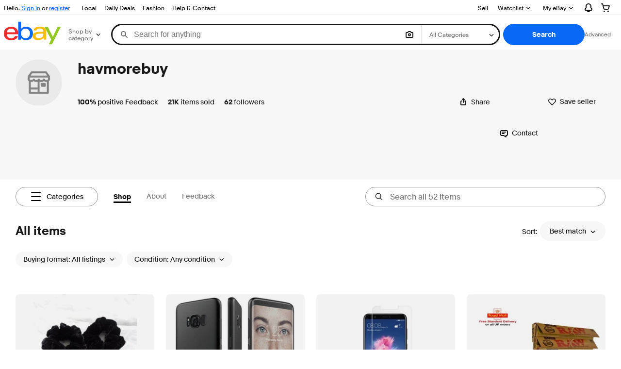

--- FILE ---
content_type: text/html; charset=utf-8
request_url: https://www.ebay.co.uk/str/havmorebuy
body_size: 145190
content:
<!DOCTYPE html><html lang=en><head><!--storenode#s0-1-0-2--><link rel="dns-prefetch" href="//ir.ebaystatic.com"><link rel="dns-prefetch" href="//secureir.ebaystatic.com"><link rel="dns-prefetch" href="//i.ebayimg.com"><link rel="dns-prefetch" href="//rover.ebay.com"><script>$ssgST=new Date().getTime();</script><!--storenode/--><script type="text/javascript"  data-inlinepayload={"loggerProps":{"serviceName":"storenode","serviceConsumerId":"urn:ebay-marketplace-consumerid:c52f9baf-cb31-4942-b20b-3034eab7d613","serviceVersion":"storenode-1.0.0_20251205152027256","siteId":3,"environment":"production","captureUncaught":true,"captureUnhandledRejections":true,"endpoint":"https://svcs.ebay.com/"}}>(()=>{"use strict";const e={unstructured:{message:"string"},event:{kind:"string",detail:"string"},exception:{"exception.type":"string","exception.message":"string","exception.stacktrace":"string","exception.url":"string"}},t=JSON.parse('{"logs":"https://ir.ebaystatic.com/cr/v/c01/logs.dae067de06d6d3663c6f.bundle.js"}');const r=(e,t)=>{const r="undefined"!=typeof window?window.location.href:"/index.js";return{type:"exception","exception.context":t||"","exception.type":e?.name||"","exception.message":e?.message||"","exception.stacktrace":e?.stack||"","exception.url":r}},n=(e,r,n)=>{let o=!1;const i=[];let a=e=>{o?(e=>{console.warn("Logger failed initialization (see earlier error logs) — failed to send log: ",e)})(e):i.push(e)};return n({event:"Preload",value:a}),(async e=>{let r=2;const n=async()=>{let o;r--;try{o=await import(t[e])}catch(e){if(r>0)return console.error("@ebay/rum-web failed to lazy load module; retrying",e),n();throw console.error("@ebay/rum-web failed to lazy load module; fatal",e),e}return function(e,t){if("object"!=typeof(r=e)||null===r||Array.isArray(r)||e.key!==t||void 0===e.factory)throw new Error("Invalid module loaded");var r}(o,e),o};return n()})("logs").then((t=>{const{factory:n}=t;return n(e,r)})).then((e=>{a=e,n({event:"Complete",value:a}),i.forEach((e=>a(e))),i.length=0})).catch((e=>{console.error(e.message),o=!0,n({event:"Error",value:e}),i.forEach((e=>a(e))),i.length=0})),t=>{((e,t)=>"shouldIgnore"in e&&void 0!==e.shouldIgnore?e.shouldIgnore(t):"ignoreList"in e&&void 0!==e.ignoreList&&((e,t)=>null!==Object.values(e).filter(Boolean).join(" ").match(t))(t,e.ignoreList))(e,t)||a(t)}},o=e=>({log:t=>e({type:"unstructured",message:t}),error:(t,n)=>e(r(t,n)),event:t=>e(t)}),i="@ebay/rum/request-status",a=Symbol.for("@ebay/rum/logger"),s=e=>{window.dispatchEvent(new CustomEvent("@ebay/rum/ack-status",{detail:e}))};function c(e,t){!1===e&&new Error(`RUM_INLINE_ERR_CODE: ${t}`)}(t=>{const c=(()=>{let e={status:"Initialize"};const t=()=>s(e);return window.addEventListener(i,t),{updateInlinerState:t=>{e=t,s(e)},dispose:()=>window.removeEventListener(i,t)}})();try{const i=((t,i=(()=>{}))=>{if((e=>{if(!e.endpoint)throw new Error('Unable to initialize logger. "endpoint" is a required property in the input object.');if(!e.serviceName)throw new Error('Unable to initialize logger. "serviceName" is a required property in the input object.');if(e.customSchemas&&!e.namespace)throw new Error('Unable to initialize logger. "namespace" is a required property in the input object if you provide customeSchemas.')})(t),"undefined"==typeof window)return{...o((()=>{})),noop:!0};const a={...t.customSchemas,...e},s=n((e=>{return"ignoreList"in e?{...e,ignoreList:(t=e.ignoreList,new RegExp(t.map((e=>`(${e})`)).join("|"),"g"))}:e;var t})(t),a,i);return t.captureUncaught&&(e=>{window.addEventListener("error",(t=>{if(t.error instanceof Error){const n=r(t.error,"Uncaught Error Handler");e(n)}}))})(s),t.captureUnhandledRejections&&(e=>{window.addEventListener("unhandledrejection",(t=>{if(t.reason instanceof Error){const n=r(t.reason,"Unhandled Rejection Handler");e(n)}}))})(s),o(s)})(t.loggerProps,(e=>t=>{if("Error"===t.event)return((e,t)=>{e.updateInlinerState({status:"Failure",error:t.value})})(e,t);var r;e.updateInlinerState({status:(r=t.event,"Complete"===r?"Success":r),logger:o(t.value)})})(c));t.onLoggerLoad&&t.onLoggerLoad(i),window[a]=i}catch(e){c.updateInlinerState({status:"Failure",error:e})}})({onLoggerLoad:()=>{},...(()=>{c(null!==document.currentScript,1);const e=document.currentScript.dataset.inlinepayload;return c(void 0!==e,2),JSON.parse(e)})()})})();</script><!--storenode#s0-1-0-3--><script id=ebay-rum></script><!--storenode/--><meta charset=utf-8><meta http-equiv=x-ua-compatible content=ie=edge><meta name=viewport content="width=device-width, initial-scale=1 minimum-scale=1"><!--storenode#s0-1-0-7--><noscript class=str-global-variables></noscript><!--storenode/--><!-- SEO METADATA START --><meta name="twitter:title" content="havmorebuy | eBay UK Stores" /><meta name="twitter:site" content="@eBay" /><meta name="twitter:image" content="https://i.ebayimg.com/images/g/1tIAAOSweM5kSqsu/s-l300.webp" /><meta Property="og:type" Content="ebay-objects:ecommerce" /><link rel="canonical" href="https://www.ebay.co.uk/str/havmorebuy" /><meta name="description" /><meta Property="og:url" Content="https://www.ebay.co.uk/str/havmorebuy" /><meta Property="og:description" /><meta Property="og:image" Content="https://i.ebayimg.com/images/g/1tIAAOSweM5kSqsu/s-l300.webp" /><meta name="twitter:description" /><meta property="fb:app_id" content="102628213125203" /><meta name="twitter:card" content="summary" /><meta name="google-adsense-account" content="sites-6603353820027325" /><meta Property="og:site_name" Content="eBay UK" /><link href="https://i.ebayimg.com" rel="preconnect" /><meta name="referrer" content="unsafe-url" /><link rel="preconnect" href="https://ir.ebaystatic.com" /><meta name="msvalidate.01" content="34E98E6F27109BE1A9DCF19658EEEE33" /><meta Property="og:title" Content="havmorebuy | eBay UK Stores" /><meta name="y_key" content="0090e7e28a2554d4" /><title>havmorebuy | eBay UK Stores</title><meta name="google-site-verification" content="N44szmI3uamPmsOzfSbiKbBd_834GucfjqGRRyXZ7wQ" /><!-- SEO METADATA END --><script src="https://ir.ebaystatic.com/rs/c/storenode/npm.presence-ui.443cfe37.js" crossorigin async></script><script src="https://ir.ebaystatic.com/rs/c/storenode/npm.ebayui-core.75b401f3.js" crossorigin async></script><script src="https://ir.ebaystatic.com/rs/c/storenode/npm.ux-app.f143b773.js" crossorigin async></script><script src="https://ir.ebaystatic.com/rs/c/storenode/npm.ux-core.a88d1121.js" crossorigin async></script><script src="https://ir.ebaystatic.com/rs/c/storenode/npm.recs-ui-core.58a8a09e.js" crossorigin async></script><script src="https://ir.ebaystatic.com/rs/c/storenode/npm.merch-ui-component.9cf98c54.js" crossorigin async></script><script src="https://ir.ebaystatic.com/rs/c/storenode/npm.feedback-components.1ab1b17f.js" crossorigin async></script><script src="https://ir.ebaystatic.com/rs/c/storenode/894.5cee320c.js" crossorigin async></script><script src="https://ir.ebaystatic.com/rs/c/storenode/pages_RUeH.e55f5c68.js" crossorigin async></script><link rel="stylesheet" href="https://ir.ebaystatic.com/rs/c/storenode/544.bf3ef7ce.css"><link rel="stylesheet" href="https://ir.ebaystatic.com/rs/c/storenode/894.44ffade2.css"><link rel="stylesheet" href="https://ir.ebaystatic.com/rs/c/storenode/pages_RUeH.8acb6d1b.css"><script>(function(w, d, e, u, c, g, a, b){ w["SSJSConnectorObj"] = w["SSJSConnectorObj"] || {ss_cid : c, domain_info: "auto"}; w[g] = function(i, j){w["SSJSConnectorObj"][i] = j}; a = d.createElement(e); a.async = true; a.src = u; b = d.getElementsByTagName(e)[0]; b.parentNode.insertBefore(a, b); })(window,document,"script","https://ir.ebaystatic.com/cr/v/c01/radware_stormcaster_v24.js","bjox","ssConf"); ssConf("c1" , "https://cas.avalon.perfdrive.com"); var __uzdbm_3="7f60008368b164-b433-4cb0-8675-109c1311684617652957722820-db22e9561296f2df10";var __uzdbm_4="false";</script></head><body class="no-touch str-store"><link rel="stylesheet" type="text/css" href="https://ir.ebaystatic.com/rs/c/globalheaderweb/index_lcNW.e7501e0d.css"><div><script type="text/javascript">var GHpre = {"ghxc":[],"ghxs":["gh.evo.2b","SRP_VisualSearchDweb","Visual_Search_Enabled"],"userAuth":false,"userId":"","fn":"","shipToLocation":""}</script><!--globalheaderweb#s0-1-4--><link rel="manifest" href="https://www.ebay.co.uk/manifest.json"><!--globalheaderweb#s0-1-4-1-0--><script>
(function(){const e=window.GH||{};try{const o=e=>e==="true";const t=o("false");const i=/[\W_]/g;const r=window.location.hostname.includes("sandbox");let n="https://www.ebay.co.uk";if(r){n=n.replace("www","sandbox")}e.__private=e.__private||{};e.C={siteId:"3",env:"production",lng:"en-GB",pageId:Number("3671980"),xhrBaseUrl:n};e.__private.risk={behavior_collection_interval:JSON.parse("{\"2500857\":5000,\"2507978\":5000,\"default\":15000}"),id:window.GHpre?.userId};e.__private.fsom={linkUrl:"https://www.m.ebay.co.uk",linkText:"Switch to mobile site"};e.__private.ACinit={isGeo:o("false"),isQA:t,factors:JSON.parse("[\"gh.evo.2b\",\"SRP_VisualSearchDweb\",\"Visual_Search_Enabled\"]")};e.__private.isQA=t;try{e.__private.ghx=[...(window.GHpre?.ghxc||[]).map((e=>e.replace(i,""))),...(window.GHpre?.ghxs||[]).map((e=>e.replace(i,"")))]}catch(o){e.__private.ghx=[]}e.resetCart=function(o){const t=new CustomEvent("updateCart",{detail:o});document.dispatchEvent(t);e.__private.cartCount=o};e.userAuth=window.GHpre?.userAuth||false;e.shipToLocation=window.GHpre?.shipToLocation;window.GH=e}catch(o){console.error(o);window.GH=e||{}}})();
</script><!--globalheaderweb/--><!--globalheaderweb#s0-1-4-1-2--><script>
    window.GH.__private.scandal = {
        isGeo: function() {return false;},
        getPageID: function() {return 3671980;},
        getSiteID: function() {return "3";}
    };
</script><!--globalheaderweb/--><!--globalheaderweb#s0-1-4-2-0--><!--globalheaderweb/--><!--globalheaderweb^s0-1-4-3 s0-1-4 3--><!--globalheaderweb/--><!--globalheaderweb^s0-1-4-4 s0-1-4 4--><!--globalheaderweb/--><!--globalheaderweb^s0-1-4-5 s0-1-4 5--><div data-marko-key="@gh-border s0-1-4-5" id="gh-gb" class="gh-sch-prom" tabindex="-1"></div><!--globalheaderweb/--><div class="ghw"><header data-marko-key="@gh s0-1-4" id="gh" class="gh-header"><div class="gh-a11y-skip-button"><a class="gh-a11y-skip-button__link" href="#mainContent" tabindex="1">Skip to main content</a></div><nav class="gh-nav"><div class="gh-nav__left-wrap"><!--globalheaderweb#s0-1-4-8-3[0]-0--><span class="gh-identity"><span data-marko-key="5 s0-1-4-8-3[0]-0" id="gh-ident-srvr-wrap" class="gh-identity__srvr"><!--F#6--><span class="gh-identity__greeting">Hi <span><span id="gh-ident-srvr-name"></span>!</span></span><!--F/--><!--F#7--><script>
    (function(){
        const pre = window.GHpre || {};
        function hide() {
            const wrap = document.getElementById('gh-ident-srvr-wrap');
            if (wrap) { wrap.classList.add('gh-identity__srvr--unrec') };
        }
        if (pre.userAuth) {
            const nm = document.getElementById('gh-ident-srvr-name');
            const user = GH.C.siteId === '77' ? pre.userId || pre.fn : pre.fn || pre.userId;
            nm && user ? nm.textContent = decodeURIComponent(user) : hide();
        } else {
            hide();
        }
    })();
</script><!--F/--><!--globalheaderweb^s0-1-4-8-3[0]-0-8 s0-1-4-8-3[0]-0 8--><span class="gh-identity-signed-out-unrecognized">Hello. <a _sp="m570.l1524" href="https://signin.ebay.co.uk/ws/eBayISAPI.dll?SignIn&amp;sgfl=gh">Sign in</a><span class="hide-at-md"> or <a _sp="m570.l2621" href="https://signup.ebay.co.uk/pa/crte">register</a></span></span><!--globalheaderweb/--></span></span><!--globalheaderweb/--><span class="gh-nav-link"><a _sp="m570.l184380" href="https://www.ebay.co.uk/vlp/local" aria-label="Local">Local</a></span><span class="gh-nav-link"><a _sp="m570.l3188" href="https://www.ebay.co.uk/deals" aria-label="Daily Deals">Daily Deals</a></span><span class="gh-nav-link"><a _sp="m570.l47233" href="https://www.ebay.co.uk/b/bn_7000259675" aria-label="Fashion">Fashion</a></span><span class="gh-nav-link"><a _sp="m570.l1545" href="https://www.ebay.co.uk/help/home" aria-label="Help &amp; Contact">Help &amp; Contact</a></span></div><div class="gh-nav__right-wrap"><!--globalheaderweb#s0-1-4-8-8--><!--globalheaderweb/--><!--globalheaderweb#s0-1-4-8-9--><!--globalheaderweb/--><span class="gh-nav-link" data-id="SELL_LINK"><a _sp="m570.l1528" href="https://www.ebay.co.uk/sl/sell" aria-label="Sell">Sell</a></span><!--globalheaderweb#s0-1-4-8-12-0--><div class="gh-flyout is-right-aligned gh-watchlist"><!--F#1--><a class="gh-flyout__target" href="https://www.ebay.co.uk/mye/myebay/watchlist" _sp="m570.l47137"><!--F#6--><span class="gh-watchlist__target">Watchlist</span><!--F/--><!--F#7--><svg class="gh-flyout__chevron icon icon--12" focusable="false" tabindex="-1" aria-hidden="true"><defs><symbol viewBox="0 0 12 12" id="icon-chevron-down-12"><path fill-rule="evenodd" clip-rule="evenodd" d="M1.808 4.188a.625.625 0 0 1 .884 0L6 7.495l3.308-3.307a.625.625 0 1 1 .884.885l-3.75 3.749a.625.625 0 0 1-.884 0l-3.75-3.749a.626.626 0 0 1 0-.885Z"></path></symbol></defs><use href="#icon-chevron-down-12"></use></svg><!--F/--></a><button aria-controls="s0-1-4-8-12-0-0-dialog" aria-expanded="false" aria-haspopup="true" class="gh-flyout__target-a11y-btn" tabindex="0">Expand Watchlist</button><!--F/--><div class="gh-flyout__dialog" id="s0-1-4-8-12-0-0-dialog"><div class="gh-flyout__box"><!--F#4--><!--F/--></div></div></div><!--globalheaderweb/--><!--globalheaderweb#s0-1-4-8-13--><!--globalheaderweb^s0-1-4-8-13-0 s0-1-4-8-13 0--><div class="gh-flyout is-left-aligned gh-my-ebay"><!--F#1--><a class="gh-flyout__target" href="https://www.ebay.co.uk/mys/home?source=GBH" _sp="m570.l2919"><!--F#6--><span class="gh-my-ebay__link gh-rvi-menu">My eBay<i class="gh-sprRetina gh-eb-arw gh-rvi-chevron"></i></span><!--F/--><!--F#7--><svg class="gh-flyout__chevron icon icon--12" focusable="false" tabindex="-1" aria-hidden="true"><use href="#icon-chevron-down-12"></use></svg><!--F/--></a><button aria-controls="s0-1-4-8-13-0-dialog" aria-expanded="false" aria-haspopup="true" class="gh-flyout__target-a11y-btn" tabindex="0">Expand My eBay</button><!--F/--><div class="gh-flyout__dialog" id="s0-1-4-8-13-0-dialog"><div class="gh-flyout__box"><!--F#4--><ul class="gh-my-ebay__list"><li class="gh-my-ebay__list-item"><a data-marko="{&quot;onclick&quot;:&quot;handleClick s0-1-4-8-13 false&quot;}" href="https://www.ebay.co.uk/mye/myebay/summary" _sp="m570.l1533" tabindex="0">Summary</a></li><li class="gh-my-ebay__list-item"><a data-marko="{&quot;onclick&quot;:&quot;handleClick s0-1-4-8-13 false&quot;}" href="https://www.ebay.co.uk/mye/myebay/rvi" _sp="m570.l9225" tabindex="0">Recently Viewed</a></li><li class="gh-my-ebay__list-item"><a data-marko="{&quot;onclick&quot;:&quot;handleClick s0-1-4-8-13 false&quot;}" href="https://www.ebay.co.uk/mye/myebay/bidsoffers" _sp="m570.l1535" tabindex="0">Bids/Offers</a></li><li class="gh-my-ebay__list-item"><a data-marko="{&quot;onclick&quot;:&quot;handleClick s0-1-4-8-13 false&quot;}" href="https://www.ebay.co.uk/mye/myebay/watchlist" _sp="m570.l1534" tabindex="0">Watch List</a></li><li class="gh-my-ebay__list-item"><a data-marko="{&quot;onclick&quot;:&quot;handleClick s0-1-4-8-13 false&quot;}" href="https://www.ebay.co.uk/mye/myebay/purchase" _sp="m570.l1536" tabindex="0">Purchase History</a></li><li class="gh-my-ebay__list-item"><a data-marko="{&quot;onclick&quot;:&quot;handleClick s0-1-4-8-13 false&quot;}" href="https://www.ebay.co.uk/mys/home?CurrentPage=MyeBayAllSelling&amp;ssPageName=STRK:ME:LNLK:MESX&amp;source=GBH" _sp="m570.l1537" tabindex="0">Selling</a></li><li class="gh-my-ebay__list-item"><a data-marko="{&quot;onclick&quot;:&quot;handleClick s0-1-4-8-13 false&quot;}" href="https://www.ebay.co.uk/mye/myebay/saved" _sp="m570.l187417" tabindex="0">Saved feed</a></li><li class="gh-my-ebay__list-item"><a data-marko="{&quot;onclick&quot;:&quot;handleClick s0-1-4-8-13 false&quot;}" href="https://www.ebay.co.uk/mye/myebay/savedsearches" _sp="m570.l9503" tabindex="0">Saved Searches</a></li><li class="gh-my-ebay__list-item"><a data-marko="{&quot;onclick&quot;:&quot;handleClick s0-1-4-8-13 false&quot;}" href="https://www.ebay.co.uk/mye/myebay/savedsellers" _sp="m570.l9505" tabindex="0">Saved Sellers</a></li><li class="gh-my-ebay__list-item"><a data-marko="{&quot;onclick&quot;:&quot;handleClick s0-1-4-8-13 false&quot;}" href="https://www.ebay.co.uk/g/mygarage" _sp="m570.l143039" tabindex="0">My Garage</a></li><li class="gh-my-ebay__list-item"><a data-marko="{&quot;onclick&quot;:&quot;handleClick s0-1-4-8-13 false&quot;}" href="https://www.ebay.co.uk/d/myebay/preferences" _sp="m570.l196268" tabindex="0">Preferences</a></li><li class="gh-my-ebay__list-item"><a data-marko="{&quot;onclick&quot;:&quot;handleClick s0-1-4-8-13 false&quot;}" href="https://mesg.ebay.co.uk/mesgweb/ViewMessages/0" _sp="m570.l1539" tabindex="0">Messages</a></li></ul><!--F/--></div></div></div><!--globalheaderweb/--><!--globalheaderweb/--><!--globalheaderweb#s0-1-4-8-14-0--><div class="gh-notifications"><div class="gh-flyout is-right-aligned gh-flyout--icon-target"><!--F#2--><button class="gh-flyout__target" aria-controls="s0-1-4-8-14-0-1-dialog" aria-expanded="false" aria-haspopup="true"><!--F#10--><span class="gh-hidden">Expand Notifications</span><svg class="icon icon--20" focusable="false" aria-hidden="true"><defs><symbol viewBox="0 0 20 20" id="icon-notification-20"><path fill-rule="evenodd" clip-rule="evenodd" d="M6 6.982a4 4 0 0 1 8 0v2.68c0 .398.106.79.307 1.135l1.652 2.827a.25.25 0 0 1-.216.376H4.256a.25.25 0 0 1-.216-.376l1.653-2.827A2.25 2.25 0 0 0 6 9.662v-2.68ZM4 7a6 6 0 1 1 12 0v2.662a.25.25 0 0 0 .034.126l1.652 2.827c.877 1.5-.205 3.385-1.943 3.385H13a3 3 0 0 1-6 0H4.256c-1.737 0-2.819-1.885-1.942-3.385l1.652-2.827A.25.25 0 0 0 4 9.662V7Zm5 9h2a1 1 0 1 1-2 0Z"></path></symbol></defs><use href="#icon-notification-20"></use></svg><!--F/--><!--F#11--><!--F/--></button><!--F/--><div class="gh-flyout__dialog" id="s0-1-4-8-14-0-1-dialog"><div class="gh-flyout__box"><!--F#4--><div class="gh-notifications__dialog"><div class="gh-notifications__notloaded"><span class="gh-notifications__signin">Please <a _sp="m570.l2881" href="https://signin.ebay.co.uk/ws/eBayISAPI.dll?SignIn&amp;sgfl=nf&amp;ru=">sign in</a> to view notifications.</span></div><div data-marko-key="@dynamic s0-1-4-8-14-0" class="gh-notifications__loaded"></div></div><!--F/--></div></div></div></div><!--globalheaderweb/--><div class="gh-cart"><!--globalheaderweb#s0-1-4-8-15-1--><div class="gh-flyout is-right-aligned gh-flyout--icon-target"><!--F#1--><a class="gh-flyout__target" href="https://cart.ebay.co.uk" _sp="m570.l2633"><!--F#6--><span class="gh-cart__icon" aria-label="Your shopping basket contains 0 items"><svg class="icon icon--20" focusable="false" aria-hidden="true"><defs><symbol viewBox="0 0 20 20" id="icon-cart-20"><path fill-rule="evenodd" clip-rule="evenodd" d="M2.236 4H1a1 1 0 1 1 0-2h1.97c.458-.014.884.296 1 .755L4.855 6H17c.654 0 1.141.646.962 1.274l-1.586 5.55A3 3 0 0 1 13.491 15H7.528a3 3 0 0 1-2.895-2.21L2.236 4Zm4.327 8.263L5.4 8h10.274l-1.221 4.274a1 1 0 0 1-.962.726H7.528a1 1 0 0 1-.965-.737Z"></path><path d="M8 18.5a1.5 1.5 0 1 1-3 0 1.5 1.5 0 0 1 3 0Zm6.5 1.5a1.5 1.5 0 1 0 0-3 1.5 1.5 0 0 0 0 3Z"></path></symbol></defs><use href="#icon-cart-20"></use></svg></span><!--F/--><!--F#7--><!--F/--></a><button aria-controls="s0-1-4-8-15-1-0-dialog" aria-expanded="false" aria-haspopup="true" class="gh-flyout__target-a11y-btn" tabindex="0">Expand Basket</button><!--F/--><div class="gh-flyout__dialog" id="s0-1-4-8-15-1-0-dialog"><div class="gh-flyout__box"><!--F#4--><div class="gh-cart__dialog"><div class="gh-flyout-loading gh-cart__loading"><span class="progress-spinner progress-spinner--large gh-flyout-loading__spinner" role="img" aria-label="Loading..."><svg class="icon icon--30" focusable="false" aria-hidden="true"><defs><symbol viewBox="0 0 24 24" fill="none" id="icon-spinner-30"><path fill-rule="evenodd" clip-rule="evenodd" d="M12 2C10.0222 2 8.08879 2.58649 6.4443 3.6853C4.79981 4.78412 3.51809 6.3459 2.76121 8.17317C2.00433 10.0004 1.8063 12.0111 2.19215 13.9509C2.578 15.8907 3.53041 17.6725 4.92894 19.0711C6.32746 20.4696 8.10929 21.422 10.0491 21.8079C11.9889 22.1937 13.9996 21.9957 15.8268 21.2388C17.6541 20.4819 19.2159 19.2002 20.3147 17.5557C21.4135 15.9112 22 13.9778 22 12C22 11.4477 22.4477 11 23 11C23.5523 11 24 11.4477 24 12C24 14.3734 23.2962 16.6935 21.9776 18.6668C20.6591 20.6402 18.7849 22.1783 16.5922 23.0866C14.3995 23.9948 11.9867 24.2324 9.65892 23.7694C7.33115 23.3064 5.19295 22.1635 3.51472 20.4853C1.83649 18.8071 0.693605 16.6689 0.230582 14.3411C-0.232441 12.0133 0.00519943 9.60051 0.913451 7.4078C1.8217 5.21509 3.35977 3.34094 5.33316 2.02236C7.30655 0.703788 9.62663 0 12 0C12.5523 0 13 0.447715 13 1C13 1.55228 12.5523 2 12 2Z" fill="var(--color-spinner-icon-background, #3665F3)"></path><path fill-rule="evenodd" clip-rule="evenodd" d="M14.1805 1.17194C14.3381 0.642616 14.895 0.341274 15.4243 0.498872C17.3476 1.07149 19.0965 2.11729 20.5111 3.54055C21.9257 4.96382 22.9609 6.71912 23.5217 8.64584C23.6761 9.17611 23.3714 9.73112 22.8411 9.88549C22.3108 10.0399 21.7558 9.73512 21.6015 9.20485C21.134 7.59925 20.2715 6.13651 19.0926 4.95045C17.9138 3.76439 16.4563 2.8929 14.8536 2.41572C14.3243 2.25812 14.0229 1.70126 14.1805 1.17194Z" fill="var(--color-spinner-icon-foreground, #E5E5E5)"></path></symbol></defs><use href="#icon-spinner-30"></use></svg></span><span>Loading...</span></div><div data-marko-key="@dynamic s0-1-4-8-15-1" id="gh-minicart-hover-body"></div></div><!--F/--></div></div></div><!--globalheaderweb/--></div></div></nav><section data-marko-key="@gh-main s0-1-4" class="gh-header__main"><div class="gh-header__logo-cats-wrap"><a href="https://www.ebay.co.uk" _sp="m570.l2586" class="gh-logo" tabindex="2"><svg xmlns="http://www.w3.org/2000/svg" width="117" height="48" viewBox="0 0 122 48.592" id="gh-logo" aria-labelledby="ebayLogoTitle"><title id="ebayLogoTitle">eBay Home</title><g><path fill="#F02D2D" d="M24.355 22.759c-.269-5.738-4.412-7.838-8.826-7.813-4.756.026-8.544 2.459-9.183 7.915zM6.234 26.93c.364 5.553 4.208 8.814 9.476 8.785 3.648-.021 6.885-1.524 7.952-4.763l6.306-.035c-1.187 6.568-8.151 8.834-14.145 8.866C4.911 39.844.043 33.865-.002 25.759c-.05-8.927 4.917-14.822 15.765-14.884 8.628-.048 14.978 4.433 15.033 14.291l.01 1.625z"></path><path fill="#0968F6" d="M46.544 35.429c5.688-.032 9.543-4.148 9.508-10.32s-3.947-10.246-9.622-10.214-9.543 4.148-9.509 10.32 3.974 10.245 9.623 10.214zM30.652.029l6.116-.034.085 15.369c2.978-3.588 7.1-4.65 11.167-4.674 6.817-.037 14.412 4.518 14.468 14.454.045 8.29-5.941 14.407-14.422 14.454-4.463.026-8.624-1.545-11.218-4.681a33.237 33.237 0 01-.19 3.731l-5.994.034c.09-1.915.185-4.364.174-6.322z"></path><path fill="#FFBD14" d="M77.282 25.724c-5.548.216-8.985 1.229-8.965 4.883.013 2.365 1.94 4.919 6.7 4.891 6.415-.035 9.826-3.556 9.794-9.289v-.637c-2.252.02-5.039.054-7.529.152zm13.683 7.506c.01 1.778.071 3.538.232 5.1l-5.688.032a33.381 33.381 0 01-.225-3.825c-3.052 3.8-6.708 4.909-11.783 4.938-7.532.042-11.585-3.915-11.611-8.518-.037-6.665 5.434-9.049 14.954-9.318 2.6-.072 5.529-.1 7.945-.116v-.637c-.026-4.463-2.9-6.285-7.854-6.257-3.68.021-6.368 1.561-6.653 4.2l-6.434.035c.645-6.566 7.53-8.269 13.595-8.3 7.263-.04 13.406 2.508 13.448 10.192z"></path><path fill="#92C821" d="M91.939 19.852l-4.5-8.362 7.154-.04 10.589 20.922 10.328-21.02 6.486-.048-18.707 37.251-6.85.039 5.382-10.348-9.887-18.393"></path></g></svg></a><!--globalheaderweb#s0-1-4-11-0--><div class="gh-categories"><div class="gh-flyout is-left-aligned"><!--F#2--><button class="gh-flyout__target" tabindex="3" aria-controls="s0-1-4-11-0-1-dialog" aria-expanded="false" aria-haspopup="true"><!--F#10--><span class="gh-categories__title">Shop by category</span><!--F/--><!--F#11--><svg class="gh-flyout__chevron icon icon--12" focusable="false" tabindex="-1" aria-hidden="true"><use href="#icon-chevron-down-12"></use></svg><!--F/--></button><!--F/--><div class="gh-flyout__dialog" id="s0-1-4-11-0-1-dialog"><div class="gh-flyout__box"><!--F#4--><!--F/--></div></div></div></div><!--globalheaderweb/--></div><form id="gh-f" class="gh-search" method="get" action="/sch/i.html" target="_top"><div id="gh-search-box" class="gh-search-box__wrap"><div class="gh-search__wrap"><!--globalheaderweb#s0-1-4-12-4--><div id="gh-ac-wrap" class="gh-search-input__wrap gh-search-input__wrap--visual-search"><input data-marko="{&quot;oninput&quot;:&quot;handleTextUpdate s0-1-4-12-4 false&quot;,&quot;onfocusin&quot;:&quot;handleMarkTimer s0-1-4-12-4 false&quot;,&quot;onkeydown&quot;:&quot;handleMarkTimer s0-1-4-12-4 false&quot;}" data-marko-key="@input s0-1-4-12-4" id="gh-ac" class="gh-search-input gh-tb ui-autocomplete-input" title="Search" type="text" placeholder="Search for anything" aria-autocomplete="list" aria-expanded="false" size="50" maxlength="300" aria-label="Search for anything" name="_nkw" autocapitalize="off" autocorrect="off" spellcheck="false" autocomplete="off" aria-haspopup="true" role="combobox" tabindex="4" value><!--globalheaderweb#s0-1-4-12-4-1-0--><svg data-marko-key="@svg s0-1-4-12-4-1-0" class="gh-search-input__icon icon icon--16" focusable="false" aria-hidden="true"><defs data-marko-key="@defs s0-1-4-12-4-1-0"><symbol viewBox="0 0 16 16" id="icon-search-16"><path d="M3 6.5a3.5 3.5 0 1 1 7 0 3.5 3.5 0 0 1-7 0Zm11.76 6.85-.021-.01-3.71-3.681-.025-.008A5.465 5.465 0 0 0 12 6.5 5.5 5.5 0 1 0 6.5 12a5.47 5.47 0 0 0 3.118-.972l3.732 3.732a1 1 0 0 0 1.41-1.41Z"></path></symbol></defs><use href="#icon-search-16"></use></svg><!--globalheaderweb/--><!--globalheaderweb^s0-1-4-12-4-@clear s0-1-4-12-4 @clear--><button data-marko="{&quot;onclick&quot;:&quot;handleClick s0-1-4-12-4-@clear false&quot;,&quot;onkeydown&quot;:&quot;handleKeydown s0-1-4-12-4-@clear false&quot;,&quot;onfocus&quot;:&quot;handleFocus s0-1-4-12-4-@clear false&quot;,&quot;onblur&quot;:&quot;handleBlur s0-1-4-12-4-@clear false&quot;}" class="gh-search-input__clear-btn icon-btn icon-btn--transparent icon-btn--small" data-ebayui type="button" aria-label="Clear search" tabindex="5"><!--globalheaderweb#s0-1-4-12-4-@clear-1-2-0--><svg data-marko-key="@svg s0-1-4-12-4-@clear-1-2-0" class="gh-search-input__clear-icon icon icon--16" focusable="false" aria-hidden="true"><defs data-marko-key="@defs s0-1-4-12-4-@clear-1-2-0"><symbol viewBox="0 0 16 16" id="icon-clear-16"><path d="M8 0a8 8 0 1 0 0 16A8 8 0 0 0 8 0Zm3.71 10.29a1 1 0 1 1-1.41 1.41L8 9.41l-2.29 2.3A1 1 0 0 1 4.3 10.3L6.59 8l-2.3-2.29a1.004 1.004 0 0 1 1.42-1.42L8 6.59l2.29-2.29a1 1 0 0 1 1.41 1.41L9.41 8l2.3 2.29Z"></path></symbol></defs><use href="#icon-clear-16"></use></svg><!--globalheaderweb/--></button><!--globalheaderweb/--><!--globalheaderweb^s0-1-4-12-4-3 s0-1-4-12-4 3--><!--globalheaderweb^s0-1-4-12-4-3-@camera s0-1-4-12-4-3 @camera--><button data-marko="{&quot;onclick&quot;:&quot;handleClick s0-1-4-12-4-3-@camera false&quot;,&quot;onkeydown&quot;:&quot;handleKeydown s0-1-4-12-4-3-@camera false&quot;,&quot;onfocus&quot;:&quot;handleFocus s0-1-4-12-4-3-@camera false&quot;,&quot;onblur&quot;:&quot;handleBlur s0-1-4-12-4-3-@camera false&quot;}" class="gh-search-input__camera-btn icon-btn icon-btn--transparent icon-btn--small" data-ebayui type="button" aria-label="camera icon" tabindex="5" _sp="m570.l197748"><!--globalheaderweb#s0-1-4-12-4-3-@camera-1-0-0--><svg data-marko-key="@svg s0-1-4-12-4-3-@camera-1-0-0" class="gh-search-input__camera-icon icon icon--16" focusable="false" aria-hidden="true"><defs data-marko-key="@defs s0-1-4-12-4-3-@camera-1-0-0"><symbol viewBox="0 0 16 16" id="icon-camera-16"><path fill-rule="evenodd" clip-rule="evenodd" d="M8 5.5a3 3 0 1 0 0 6 3 3 0 0 0 0-6Zm-1 3a1 1 0 1 1 2 0 1 1 0 0 1-2 0Z"></path><path fill-rule="evenodd" clip-rule="evenodd" d="M6.427 1a2.5 2.5 0 0 0-2.236 1.382L3.882 3H2.5A2.5 2.5 0 0 0 0 5.5v7A2.5 2.5 0 0 0 2.5 15h11a2.5 2.5 0 0 0 2.5-2.5v-7A2.5 2.5 0 0 0 13.5 3h-1.382l-.309-.618A2.5 2.5 0 0 0 9.573 1H6.427ZM5.98 3.276A.5.5 0 0 1 6.427 3h3.146a.5.5 0 0 1 .447.276l.586 1.171A1 1 0 0 0 11.5 5h2a.5.5 0 0 1 .5.5v7a.5.5 0 0 1-.5.5h-11a.5.5 0 0 1-.5-.5v-7a.5.5 0 0 1 .5-.5h2a1 1 0 0 0 .894-.553l.586-1.17Z"></path></symbol></defs><use href="#icon-camera-16"></use></svg><!--globalheaderweb/--></button><!--globalheaderweb/--><!--globalheaderweb/--><!--globalheaderweb^s0-1-4-12-4-4 s0-1-4-12-4 4--><!--globalheaderweb/--><!--globalheaderweb^s0-1-4-12-4-5 s0-1-4-12-4 5--><!--globalheaderweb/--></div><!--globalheaderweb/--><!--globalheaderweb#s0-1-4-12-5--><select data-marko="{&quot;onchange&quot;:&quot;handleCategorySelect s0-1-4-12-5 false&quot;}" aria-label="Select a category for search" class="gh-search-categories" size="1" id="gh-cat" name="_sacat" tabindex="5"><option value="0">All Categories</option></select><!--globalheaderweb/--></div></div><input type="hidden" value="R40" name="_from"><input type="hidden" name="_trksid" value="m570.l1313"><!--globalheaderweb#s0-1-4-12-8--><div class="gh-search-button__wrap visual-search-enabled"><!--globalheaderweb^s0-1-4-12-8-@btn s0-1-4-12-8 @btn--><button data-marko="{&quot;onclick&quot;:&quot;handleClick s0-1-4-12-8-@btn false&quot;,&quot;onkeydown&quot;:&quot;handleKeydown s0-1-4-12-8-@btn false&quot;,&quot;onfocus&quot;:&quot;handleFocus s0-1-4-12-8-@btn false&quot;,&quot;onblur&quot;:&quot;handleBlur s0-1-4-12-8-@btn false&quot;}" class="gh-search-button btn btn--primary" data-ebayui type="submit" id="gh-search-btn" role="button" value="Search" tabindex="6"><span class="gh-search-button__label">Search</span><!--globalheaderweb#s0-1-4-12-8-@btn-7-2-0--><svg data-marko-key="@svg s0-1-4-12-8-@btn-7-2-0" class="gh-search-button__icon icon icon--16" focusable="false" aria-hidden="true"><use href="#icon-search-16"></use></svg><!--globalheaderweb/--></button><!--globalheaderweb/--><a class="gh-search-button__advanced-link" href="https://www.ebay.co.uk/sch/ebayadvsearch" _sp="m570.l2614" tabindex="7">Advanced</a></div><!--globalheaderweb/--></form></section></header></div><div id="widgets-placeholder" class="widgets-placeholder"></div><!--globalheaderweb/--><div class="ghw" id="glbfooter" style="display:none"><!--globalheaderweb#s0-1-5-1--><!--globalheaderweb/--><!--globalheaderweb#s0-1-5-2-0--><!--globalheaderweb/--></div><!-- ghw_reverted --></div><!--storenode#s0-1-0-13--><!--storenode/--><!--storenode#s0-1-0-14--><div id=follow-ebay-helper prefix=fol csrf=07e8e248570bf7cca89b35d8a7620fe4876d42f238ef4672415d7bf23a727946><span class=csrf-ajax-follow-exp><input type="hidden" name="srt" value="01000b00000050790cd232915a30759fb5946f64c293e5749377be7c539198bc8f87b1576e7c6ec263fc746fa38729373ff2ff310aa6c60f36cb3c83745e2056256e23a030ee803635d75fbec3a23353e5a05a37359fd2" ></span><span class=csrf-ajax-unfollow-exp><input type="hidden" name="srt" value="01000b000000501afda0c0562e13f2a6efc1fd5f971ea0e2d152086906b7d38e20df58a6c6d1746718e0d1cb336847f640e5c3e1173982d991b5323009a9c845dea68dcf0388164631de5364948f0d57f01ad4c89f20b2" ></span><span class=csrf-ajax-dismiss-exp><input type="hidden" name="srt" value="01000b000000502b0026b7cec7617ce77bf1bd5591b6766b2d7ecb927af37da5fced66208b7949f3b9eb99018dcbe3402a9127a89c13142b6524b076468ac985179c8d5f11a10c37c664e93de2cd1bae83864d6a592d2f" ></span></div><!--storenode/--><!--storenode#s0-1-0-15--><div class=str-sticky-header><div class=str-sticky-header__content><div class="str-sticky-header__left-nav-btn dweb"><button class=str-left-nav-button data-track='{"eventFamily":"STOREFRONT","eventAction":"ACTN","actionKind":"CLICK","operationId":"3418065","flushImmediately":false,"eventProperty":{"str":"havmorebuy","soid":"UCFUNFpBRLK","action":"Filter","ads-soid":"1594266447","moduledtl":"90858","spid":"UCFUNFpBRLK","sid":"p3418065.m90858.l149712"}}' aria-expanded=false aria-controls=str-left-nav><svg class="icon icon--24" focusable=false aria-hidden=true><defs><symbol viewbox="0 0 24 24" id=icon-menu-24><path d="M3 5h18a1 1 0 0 0 0-2H3a1 1 0 0 0 0 2Zm18 6H3a1 1 0 0 0 0 2h18a1 1 0 0 0 0-2ZM3 19h18a1 1 0 0 1 0 2H3a1 1 0 0 1 0-2Z"></path></symbol></defs><use href="#icon-menu-24" /></svg><span class="str-left-nav-button__label clipped">Categories</span></button></div><div class="str-sticky-header__left-nav-btn mweb"><button aria-label="Shop by category" class="str-category-button str-left-nav-button"><svg class="icon icon--24" focusable=false aria-hidden=true><use href="#icon-menu-24" /></svg></button></div><div class=str-sticky-header__profile-image><a href=https://www.ebay.co.uk/str/havmorebuy data-track='{"eventFamily":"STOREFRONT","eventAction":"ACTN","actionKind":"CLICK","operationId":"3418065","flushImmediately":false,"eventProperty":{"str":"havmorebuy","soid":"UCFUNFpBRLK","ads-soid":"1594266447","moduledtl":"145719","spid":"UCFUNFpBRLK","sid":"p3418065.m145719.l58102"}}' aria-label=havmorebuy><img src=https://i.ebayimg.com/images/g/1tIAAOSweM5kSqsu/s-l140.webp></a></div><div class=str-sticky-header__store-name><a href=https://www.ebay.co.uk/str/havmorebuy data-track='{"eventFamily":"STOREFRONT","eventAction":"ACTN","actionKind":"CLICK","operationId":"3418065","flushImmediately":false,"eventProperty":{"str":"havmorebuy","soid":"UCFUNFpBRLK","ads-soid":"1594266447","moduledtl":"145719","spid":"UCFUNFpBRLK","sid":"p3418065.m145719.l58102"}}'><!--F#@0-->havmorebuy<!--F/--></a></div><div class=str-sticky-header__search><div class=str-search-wrap><form class=str-search data-testid=search-bar><svg class="icon icon--24" focusable=false aria-hidden=true><defs><symbol viewbox="0 0 24 24" id=icon-search-24><path d="M3 10a7 7 0 1 1 14 0 7 7 0 0 1-14 0Zm19.703 11.29-5.67-5.67-.008-.003A8.954 8.954 0 0 0 19 10a9 9 0 0 0-9-9 9 9 0 0 0-9 9 9 9 0 0 0 9 9 8.958 8.958 0 0 0 5.66-2.007l5.663 5.717c.19.187.445.292.71.29a1 1 0 0 0 .67-1.71Z"></path></symbol></defs><use href="#icon-search-24" /></svg><input  name=_bkw id=search-sticky class="str-search__input " value placeholder="Search all 52 items" role=combobox spellcheck=false aria-label="Search all 52 items" aria-autocomplete=list aria-expanded=false autocapitalize=off autocomplete=off autocorrect=off></form></div></div><div class=str-sticky-header__social><div class=str-sticky-header__social-content><div class=social-share><div data-track-social-share='{"eventFamily":"SOCSHARE","eventAction":"ACTN","actionKind":"CLICK","flushImmediately":false,"eventProperty":{"sid":"p3418065.m123689.l127365"}}' class=trigger-container><!--F#2--><button class=str-share-button data-track='{"eventFamily":"STOREFRONT","eventAction":"ACTN","actionKind":"CLICK","operationId":"3418065","flushImmediately":false,"eventProperty":{"str":"havmorebuy","soid":"UCFUNFpBRLK","ads-soid":"1594266447","moduledtl":"84207","spid":"UCFUNFpBRLK","sid":"p3418065.m84207.l87668"}}'><svg class="icon icon--16" focusable=false aria-hidden=true><defs><symbol viewbox="0 0 16 16" id=icon-share-ios-16><path d="M8.707.293a1 1 0 0 0-1.414 0l-2 2a1 1 0 0 0 1.414 1.414L7 3.414V9a1 1 0 1 0 2 0V3.414l.293.293a1 1 0 0 0 1.414-1.414l-2-2Z"></path><path d="M4.5 5A2.5 2.5 0 0 0 2 7.5v5A2.5 2.5 0 0 0 4.5 15h7a2.5 2.5 0 0 0 2.5-2.5v-5A2.5 2.5 0 0 0 11.5 5H11a1 1 0 1 0 0 2h.5a.5.5 0 0 1 .5.5v5a.5.5 0 0 1-.5.5h-7a.5.5 0 0 1-.5-.5v-5a.5.5 0 0 1 .5-.5H5a1 1 0 0 0 0-2h-.5Z"></path></symbol></defs><use href="#icon-share-ios-16" /></svg><span class=str-share-button__text>Share</span></button><!--F/--></div></div><a href=https://www.ebay.co.uk/cnt/intermediatedFAQ?requested=havmorebuy data-track='{"eventFamily":"STOREFRONT","eventAction":"ACTN","actionKind":"CLICK","operationId":"3418065","flushImmediately":false,"eventProperty":{"str":"havmorebuy","soid":"UCFUNFpBRLK","ads-soid":"1594266447","moduledtl":"67167","spid":"UCFUNFpBRLK","sid":"p3418065.m67167.l63306"}}' class=str-contact-link aria-label=Contact><svg class="icon icon--16" focusable=false aria-hidden=true><defs><symbol viewbox="0 0 16 16" id=icon-text-messaging-16><path d="M3 5a1 1 0 0 1 1-1h7a1 1 0 1 1 0 2H4a1 1 0 0 1-1-1Zm1 2a1 1 0 0 0 0 2h4a1 1 0 0 0 0-2H4Z"></path><path fill-rule=evenodd d="M3 1a3 3 0 0 0-3 3v6a3 3 0 0 0 3 3h3.723l4.762 2.858A1.001 1.001 0 0 0 13 14.99V13a3 3 0 0 0 3-3V4a3 3 0 0 0-3-3H3Zm10 10a1 1 0 0 0 1-1V4a1 1 0 0 0-1-1H3a1 1 0 0 0-1 1v6a1 1 0 0 0 1 1h4c.197 0 .38.057.536.155L11 13.234V11h2Z"></path></symbol></defs><use href="#icon-text-messaging-16" /></svg><span class=str-contact-link__text>Contact</span></a><div class=str-follow-button><div class=follow-ebay-wrapper><!--F#12--><button class="follow-ebay btn btn-- btn--large btn--primary" data-ebayui type=button aria-label="Save seller" data-foltrack='{"eventFamily":"STOREFRONT","eventAction":"ACTN","actionKind":"CLICK","operationId":"3418065","flushImmediately":false,"eventProperty":{"str":"havmorebuy","soid":"UCFUNFpBRLK","ads-soid":"1594266447","moduledtl":"145719","spid":"UCFUNFpBRLK","sid":"p3418065.m145719.l50314"}}'><!--F#7--><span class="follow-heart-wrapper heartIcon "><span hidden><svg><symbol id=icon-save-small viewBox="0 0 16 14"><path fill-rule=evenodd d="M11.684 0c-.017 0 .017 0 0 0a4.236 4.236 0 00-3.022 1.267A6.93 6.93 0 008 2.084a6.826 6.826 0 00-.806-.966C6.44.366 5.383 0 4.31 0h-.05c-.934 0-1.87.272-2.591.865-2.152 1.767-2.142 4.708-.43 6.442l6.035 6.38a1.002 1.002 0 001.453 0l6.016-6.36A4.29 4.29 0 0011.708 0h-.024zm.009 1.5c.745 0 1.462.29 1.989.817a2.77 2.77 0 01.818 1.974c0 .746-.29 1.447-.847 2.004L8 12.271 2.306 6.252a2.798 2.798 0 01-.802-2.107c.042-.81.439-1.564 1.117-2.12.412-.339.994-.525 1.639-.525h.05c.727 0 1.392.248 1.825.68.232.231.445.486.63.756a1.498 1.498 0 002.47 0 5.33 5.33 0 01.502-.623 2.74 2.74 0 011.956-.813z" /></symbol></svg><svg><symbol id=icon-save-selected-small viewBox="0 0 16 14"><path d="M14.742 1.256A4.292 4.292 0 0011.66 0a4.18 4.18 0 00-2.998 1.267c-.24.255-.462.529-.66.818a6.86 6.86 0 00-.662-.818A4.182 4.182 0 004.34 0h-.035a4.291 4.291 0 00-3.068 7.308l6.036 6.38a1 1 0 001.453 0l6.015-6.36a4.292 4.292 0 000-6.072z" /></symbol></svg></span><svg class="follow-heart-icon icon icon--save-small" focusable=false height=16 width=16 aria-hidden=true><use xlink:href="#icon-save-small" /></svg></span><span class=follow-ebay_text>Save seller</span><!--F/--></button><!--F/--></div></div><button class="str-overflow-button icon-btn" data-ebayui type=button aria-label="More seller options"><!--F#1--><svg class="icon icon--16" focusable=false aria-hidden=true><defs><symbol viewbox="0 0 16 16" id=icon-overflow-vertical-16><path d="M8 4.5a1.5 1.5 0 1 0 0-3 1.5 1.5 0 0 0 0 3Zm0 10a1.5 1.5 0 1 0 0-3 1.5 1.5 0 0 0 0 3ZM9.5 8a1.5 1.5 0 1 1-3 0 1.5 1.5 0 0 1 3 0Z"></path></symbol></defs><use href="#icon-overflow-vertical-16" /></svg><!--F/--></button></div></div></div></div><div class="str-header-wrap app-layout" data-testid=header-wrap><div class=str-header data-testid=header><style>
    /* REDESIGN: Enables letterboxing using blurred background image when page container is larger than 1280px */
    .page-grid-container .str-header {
        background-image: url();
        background-size: cover;
    }
</style></div><div class=str-header__sticky-sentinel></div><div class=str-left-nav__sticky-sentinel></div></div><div class="str-seller-card-wrap app-layout"><div class=str-seller-card><div class=str-seller-card__store-logo><section class=str-header__logo--wrapper><a class="str-header__logo str-header__logo--rounded" aria-label tabindex=-1 aria-hidden=true href=https://www.ebay.co.uk/str/havmorebuy data-track='{"eventFamily":"STOREFRONT","eventAction":"ACTN","actionKind":"CLICK","operationId":"3418065","flushImmediately":false,"eventProperty":{"str":"havmorebuy","soid":"UCFUNFpBRLK","ads-soid":"1594266447","moduledtl":"145719","spid":"UCFUNFpBRLK","sid":"p3418065.m145719.l58102"}}'><img class=str-header__logo--img src=https://i.ebayimg.com/images/g/1tIAAOSweM5kSqsu/s-l140.webp title=havmorebuy alt=havmorebuy data-testid=hdr-logo></a></section></div><div class=str-seller-card__store-name><h1><a href=https://www.ebay.co.uk/str/havmorebuy data-track='{"eventFamily":"STOREFRONT","eventAction":"ACTN","actionKind":"CLICK","operationId":"3418065","flushImmediately":false,"eventProperty":{"str":"havmorebuy","soid":"UCFUNFpBRLK","ads-soid":"1594266447","moduledtl":"145719","spid":"UCFUNFpBRLK","sid":"p3418065.m145719.l58102"}}'><!--F#@0-->havmorebuy<!--F/--></a></h1><div class=seller-badge-signal></div></div><div class=str-seller-card__store-meta><div class=str-seller-card__store-stats><div class=str-seller-card__store-stats-content><div><a class=str-seller-card__feedback-link href=https://www.ebay.co.uk/str/havmorebuy?_tab=feedback data-track='{"eventFamily":"STOREFRONT","eventAction":"ACTN","actionKind":"CLICK","operationId":"3418065","flushImmediately":false,"eventProperty":{"str":"havmorebuy","soid":"UCFUNFpBRLK","ads-soid":"1594266447","moduledtl":"145719","spid":"UCFUNFpBRLK","sid":"p3418065.m145719.l151667"}}'><span class="str-text-span BOLD">100%</span><!--F#@1--> positive Feedback<!--F/--></a></div><div><span class="str-text-span BOLD">21K</span><!--F#@1--> items sold<!--F/--></div><div><span class="str-text-span BOLD">62</span><!--F#@1--> followers<!--F/--></div></div></div><div class=str-seller-card__buttons><div class=str-seller-card__buttons-content><div class=social-share><div data-track-social-share='{"eventFamily":"SOCSHARE","eventAction":"ACTN","actionKind":"CLICK","flushImmediately":false,"eventProperty":{"sid":"p3418065.m123689.l127365"}}' class=trigger-container><!--F#2--><button class=str-share-button data-track='{"eventFamily":"STOREFRONT","eventAction":"ACTN","actionKind":"CLICK","operationId":"3418065","flushImmediately":false,"eventProperty":{"str":"havmorebuy","soid":"UCFUNFpBRLK","ads-soid":"1594266447","moduledtl":"84207","spid":"UCFUNFpBRLK","sid":"p3418065.m84207.l87668"}}'><svg class="icon icon--16" focusable=false aria-hidden=true><use href="#icon-share-ios-16" /></svg><span class=str-share-button__text>Share</span></button><!--F/--></div></div><a href=https://www.ebay.co.uk/cnt/intermediatedFAQ?requested=havmorebuy data-track='{"eventFamily":"STOREFRONT","eventAction":"ACTN","actionKind":"CLICK","operationId":"3418065","flushImmediately":false,"eventProperty":{"str":"havmorebuy","soid":"UCFUNFpBRLK","ads-soid":"1594266447","moduledtl":"67167","spid":"UCFUNFpBRLK","sid":"p3418065.m67167.l63306"}}' class=str-contact-link aria-label=Contact><svg class="icon icon--16" focusable=false aria-hidden=true><use href="#icon-text-messaging-16" /></svg><span class=str-contact-link__text>Contact</span></a><div class=str-follow-button><div class=follow-ebay-wrapper><!--F#12--><button class="follow-ebay btn btn-- btn--large btn--primary" data-ebayui type=button aria-label="Save seller" data-foltrack='{"eventFamily":"STOREFRONT","eventAction":"ACTN","actionKind":"CLICK","operationId":"3418065","flushImmediately":false,"eventProperty":{"str":"havmorebuy","soid":"UCFUNFpBRLK","ads-soid":"1594266447","moduledtl":"145719","spid":"UCFUNFpBRLK","sid":"p3418065.m145719.l50314"}}'><!--F#7--><span class="follow-heart-wrapper heartIcon "><span hidden><svg><symbol id=icon-save-small viewBox="0 0 16 14"><path fill-rule=evenodd d="M11.684 0c-.017 0 .017 0 0 0a4.236 4.236 0 00-3.022 1.267A6.93 6.93 0 008 2.084a6.826 6.826 0 00-.806-.966C6.44.366 5.383 0 4.31 0h-.05c-.934 0-1.87.272-2.591.865-2.152 1.767-2.142 4.708-.43 6.442l6.035 6.38a1.002 1.002 0 001.453 0l6.016-6.36A4.29 4.29 0 0011.708 0h-.024zm.009 1.5c.745 0 1.462.29 1.989.817a2.77 2.77 0 01.818 1.974c0 .746-.29 1.447-.847 2.004L8 12.271 2.306 6.252a2.798 2.798 0 01-.802-2.107c.042-.81.439-1.564 1.117-2.12.412-.339.994-.525 1.639-.525h.05c.727 0 1.392.248 1.825.68.232.231.445.486.63.756a1.498 1.498 0 002.47 0 5.33 5.33 0 01.502-.623 2.74 2.74 0 011.956-.813z" /></symbol></svg><svg><symbol id=icon-save-selected-small viewBox="0 0 16 14"><path d="M14.742 1.256A4.292 4.292 0 0011.66 0a4.18 4.18 0 00-2.998 1.267c-.24.255-.462.529-.66.818a6.86 6.86 0 00-.662-.818A4.182 4.182 0 004.34 0h-.035a4.291 4.291 0 00-3.068 7.308l6.036 6.38a1 1 0 001.453 0l6.015-6.36a4.292 4.292 0 000-6.072z" /></symbol></svg></span><svg class="follow-heart-icon icon icon--save-small" focusable=false height=16 width=16 aria-hidden=true><use xlink:href="#icon-save-small" /></svg></span><span class=follow-ebay_text>Save seller</span><!--F/--></button><!--F/--></div></div><button class="str-overflow-button icon-btn" data-ebayui type=button aria-label="More seller options"><!--F#1--><svg class="icon icon--16" focusable=false aria-hidden=true><use href="#icon-overflow-vertical-16" /></svg><!--F/--></button></div></div></div><div class=str-seller-card__sticky-header-sentinel></div><div class=str-seller-card__sticky-left-nav-sentinel></div></div></div><div aria-labelledby=s0-1-0-15-5-0-@dialog-dialog-title aria-modal=true role=dialog class="lightbox-dialog str-share-drawer lightbox-dialog--mask-fade" hidden><div class="lightbox-dialog__window lightbox-dialog__window--animate"><!--F#9--><!--F/--><div class="lightbox-dialog__header"><!--F#13--><h2 class=lightbox-dialog__title id=str-share-drawer-title><!--F#2--><span>Share Shopfront</span><!--F/--></h2><!--F/--><!--F#14--><button class="icon-btn lightbox-dialog__close" type=button aria-label="close the dialogue"><svg class="icon icon--16" focusable=false aria-hidden=true><defs><symbol viewbox="0 0 16 16" id=icon-close-16><path d="M2.293 2.293a1 1 0 0 1 1.414 0L8 6.586l4.293-4.293a1 1 0 1 1 1.414 1.414L9.414 8l4.293 4.293a1 1 0 0 1-1.414 1.414L8 9.414l-4.293 4.293a1 1 0 0 1-1.414-1.414L6.586 8 2.293 3.707a1 1 0 0 1 0-1.414Z"></path></symbol></defs><use href="#icon-close-16" /></svg></button><!--F/--></div><div class="lightbox-dialog__main"><!--F#16--><!--F#1--><!--F/--><!--F/--></div></div></div><div class="str-controlbar-wrap app-layout app-layout--gutters"><div class="str-controlbar str-controlbar__dweb"><div class=str-controlbar__left-nav-btn><button class=str-left-nav-button data-track='{"eventFamily":"STOREFRONT","eventAction":"ACTN","actionKind":"CLICK","operationId":"3418065","flushImmediately":false,"eventProperty":{"str":"havmorebuy","soid":"UCFUNFpBRLK","action":"Filter","ads-soid":"1594266447","moduledtl":"90858","spid":"UCFUNFpBRLK","sid":"p3418065.m90858.l149712"}}' aria-expanded=false aria-controls=str-left-nav><svg class="icon icon--24" focusable=false aria-hidden=true><use href="#icon-menu-24" /></svg><span class="str-left-nav-button__label ">Categories</span></button></div><div class=str-controlbar__tabs><div class=str-tablist role=tablist><div role=tab tabindex="0" aria-selected="true" id=str-tab-tab0 style="--tab-content: &#34;Shop&#34;;"><!--F#0--><!--F#@0-->Shop<!--F/--><!--F/--></div><div role=tab tabindex="-1" aria-selected="false" id=str-tab-tab1 style="--tab-content: &#34;About&#34;;"><!--F#0--><!--F#@0-->About<!--F/--><!--F/--></div><div role=tab tabindex="-1" aria-selected="false" id=str-tab-tab2 style="--tab-content: &#34;Feedback&#34;;"><!--F#0--><!--F#@0-->Feedback<!--F/--><!--F/--></div></div></div><div class=str-controlbar__search><div class=str-search-wrap><form class=str-search data-testid=search-bar><svg class="icon icon--24" focusable=false aria-hidden=true><use href="#icon-search-24" /></svg><input  name=_bkw id=search-static class="str-search__input " value placeholder="Search all 52 items" role=combobox spellcheck=false aria-label="Search all 52 items" aria-autocomplete=list aria-expanded=false autocapitalize=off autocomplete=off autocorrect=off></form></div></div></div><div class="str-controlbar str-controlbar__mweb"><div class=str-controlbar__row1><div class=str-controlbar__left-nav-btn><button aria-label="Shop by category" data-track='{"eventFamily":"STOREFRONT","eventAction":"ACTN","actionKind":"CLICK","operationId":"3418065","flushImmediately":false,"eventProperty":{"str":"havmorebuy","soid":"UCFUNFpBRLK","action":"open","ads-soid":"1594266447","moduledtl":"90858","spid":"UCFUNFpBRLK","sid":"p3418065.m90858.l149712"}}' class="str-category-button str-left-nav-button"><svg class="icon icon--24" focusable=false aria-hidden=true><use href="#icon-menu-24" /></svg></button></div><div class=str-controlbar__search><div class=str-search-wrap><form class=str-search data-testid=search-bar><svg class="icon icon--24" focusable=false aria-hidden=true><use href="#icon-search-24" /></svg><input  name=_bkw id=search-static class="str-search__input " value placeholder="Search all 52 items" role=combobox spellcheck=false aria-label="Search all 52 items" aria-autocomplete=list aria-expanded=false autocapitalize=off autocomplete=off autocorrect=off></form></div></div></div><div class=str-controlbar__tabs><div class=str-tablist role=tablist><div role=tab tabindex="0" aria-selected="true" id=str-tab-tab0 style="--tab-content: &#34;Shop&#34;;"><!--F#0--><!--F#@0-->Shop<!--F/--><!--F/--></div><div role=tab tabindex="-1" aria-selected="false" id=str-tab-tab1 style="--tab-content: &#34;About&#34;;"><!--F#0--><!--F#@0-->About<!--F/--><!--F/--></div><div role=tab tabindex="-1" aria-selected="false" id=str-tab-tab2 style="--tab-content: &#34;Feedback&#34;;"><!--F#0--><!--F#@0-->Feedback<!--F/--><!--F/--></div></div></div></div></div><dialog class=str-categories__wrapper aria-labelledby=categoriesTitle><div class=str-categories__wrapper-container><div class="str-categories str-categories--focus-disabled"><div class=str-categories__back><button class="no-border btn btn--icon btn--secondary" data-ebayui type=button aria-label="Back to Shopfront"><!--F#7--><svg class="icon icon--16" focusable=false aria-hidden=true><defs><symbol viewbox="0 0 16 16" id=icon-arrow-left-16><path d="M14 7H4.41l4.3-4.29a1.004 1.004 0 0 0-1.42-1.42l-6 6a1 1 0 0 0 0 1.41l6 6a1 1 0 0 0 1.41-1.41L4.41 9H14a1 1 0 1 0 0-2Z"></path></symbol></defs><use href="#icon-arrow-left-16" /></svg><!--F/--></button><h3 id=categoriesTitle>Shop by category</h3></div><div class=str-categories__layer-header><div class=str-categories__store-logo><img src=https://i.ebayimg.com/images/g/1tIAAOSweM5kSqsu/s-l140.webp role=presentation></div><div class=str-categories__store-name><a href=https://www.ebay.co.uk/str/havmorebuy data-track='{"eventFamily":"STOREFRONT","eventAction":"ACTN","actionKind":"CLICK","operationId":"3418065","flushImmediately":false,"eventProperty":{"str":"havmorebuy","soid":"UCFUNFpBRLK","ads-soid":"1594266447","moduledtl":"145719","spid":"UCFUNFpBRLK","sid":"p3418065.m145719.l58102"}}'><!--F#@0-->havmorebuy<!--F/--></a></div></div><div class="str-categories__small-wrapper str-categories__level-wrapper"><div class=str-categories__header><a href=https://www.ebay.co.uk/str/havmorebuy class=str-categories__root-category data-track='{"eventFamily":"STOREFRONT","eventAction":"ACTN","actionKind":"CLICK","operationId":"3418065","flushImmediately":false,"eventProperty":{"str":"havmorebuy","soid":"UCFUNFpBRLK","_sacat":"0","ads-soid":"1594266447","moduledtl":"90858","spid":"UCFUNFpBRLK","sid":"p3418065.m90858.l98063"}}'><!--F#@0-->All categories<!--F/--></a><svg class="str-categories__toggle-collapse str-categories__toggle-collapse--fake icon icon--16" focusable=false aria-hidden=true><defs><symbol viewbox="0 0 16 16" id=icon-chevron-right-16><path d="m12.707 8.707-6 6a1 1 0 0 1-1.414-1.414L10.586 8 5.293 2.707a1 1 0 0 1 1.414-1.414l6 6a1 1 0 0 1 0 1.414Z"></path></symbol></defs><use href="#icon-chevron-right-16" /></svg></div><ul class=str-categories__list role=list><!--F#31[0]--><li data-index=0 class="str-categories__single str-categories__L1Category"><div class=str-categories__single--current><a href=https://www.ebay.co.uk/str/havmorebuy/Mobile-Phones-Communication/_i.html?_sacat=15032 class=str-categories__single--option aria-label="Mobile Phones & Communication" data-track='{"eventFamily":"STOREFRONT","eventAction":"ACTN","actionKind":"CLICK","operationId":"3418065","flushImmediately":false,"eventProperty":{"str":"havmorebuy","soid":"UCFUNFpBRLK","_sacat":"15032","ads-soid":"1594266447","moduledtl":"90858","spid":"UCFUNFpBRLK","sid":"p3418065.m90858.l98063"}}'><span class=str-text-span aria-hidden=true>Mobile Phones &amp; Communication</span></a><svg class="str-categories__toggle-collapse str-categories__toggle-collapse--fake icon icon--16" focusable=false aria-hidden=true><use href="#icon-chevron-right-16" /></svg></div><div class="str-categories__sub-list str-categories__level-wrapper"><button class="str-categories__sub-toggle-collapse no-border btn btn--icon btn--secondary" data-ebayui type=button aria-label="Mobile Phones & Communication" data-is-parent=true><!--F#7--><svg class="icon icon--16" focusable=false aria-hidden=true><defs><symbol viewbox="0 0 16 16" id=icon-chevron-left-16><path d="M3.293 8.708a1 1 0 0 1 0-1.415l6-6a1 1 0 0 1 1.414 1.414L5.414 8l5.293 5.293a1 1 0 0 1-1.414 1.414l-6-6Z"></path></symbol></defs><use href="#icon-chevron-left-16" /></svg><!--F#0--><!--F#@0-->Mobile Phones &amp; Communication<!--F/--><!--F/--><!--F/--></button><ul role=list><!--F#11[0]--><li data-index=0 class="str-categories__single str-categories__L2Category"><div class=str-categories__single--current><a href=https://www.ebay.co.uk/str/havmorebuy/Mobile-Phone-Accessories/_i.html?_sacat=9394 class=str-categories__single--option aria-label="Mobile Phone Accessories" data-track='{"eventFamily":"STOREFRONT","eventAction":"ACTN","actionKind":"CLICK","operationId":"3418065","flushImmediately":false,"eventProperty":{"str":"havmorebuy","soid":"UCFUNFpBRLK","_sacat":"9394","ads-soid":"1594266447","moduledtl":"90858","spid":"UCFUNFpBRLK","sid":"p3418065.m90858.l98063"}}'><span class=str-text-span aria-hidden=true>Mobile Phone Accessories</span></a><svg class="str-categories__toggle-collapse str-categories__toggle-collapse--fake icon icon--16" focusable=false aria-hidden=true><use href="#icon-chevron-right-16" /></svg></div></li><!--F/--><!--F#11[1]--><li data-index=1 class="str-categories__single str-categories__L2Category"><div class=str-categories__single--current><a href=https://www.ebay.co.uk/str/havmorebuy/Mobile-Smart-Phones/_i.html?_sacat=9355 class=str-categories__single--option aria-label="Mobile & Smart Phones" data-track='{"eventFamily":"STOREFRONT","eventAction":"ACTN","actionKind":"CLICK","operationId":"3418065","flushImmediately":false,"eventProperty":{"str":"havmorebuy","soid":"UCFUNFpBRLK","_sacat":"9355","ads-soid":"1594266447","moduledtl":"90858","spid":"UCFUNFpBRLK","sid":"p3418065.m90858.l98063"}}'><span class=str-text-span aria-hidden=true>Mobile &amp; Smart Phones</span></a><svg class="str-categories__toggle-collapse str-categories__toggle-collapse--fake icon icon--16" focusable=false aria-hidden=true><use href="#icon-chevron-right-16" /></svg></div></li><!--F/--></ul></div></li><!--F/--><!--F#31[1]--><li data-index=1 class="str-categories__single str-categories__L1Category"><div class=str-categories__single--current><a href=https://www.ebay.co.uk/str/havmorebuy/Health-Beauty/_i.html?_sacat=26395 class=str-categories__single--option aria-label="Health & Beauty" data-track='{"eventFamily":"STOREFRONT","eventAction":"ACTN","actionKind":"CLICK","operationId":"3418065","flushImmediately":false,"eventProperty":{"str":"havmorebuy","soid":"UCFUNFpBRLK","_sacat":"26395","ads-soid":"1594266447","moduledtl":"90858","spid":"UCFUNFpBRLK","sid":"p3418065.m90858.l98063"}}'><span class=str-text-span aria-hidden=true>Health &amp; Beauty</span></a><svg class="str-categories__toggle-collapse str-categories__toggle-collapse--fake icon icon--16" focusable=false aria-hidden=true><use href="#icon-chevron-right-16" /></svg></div><div class="str-categories__sub-list str-categories__level-wrapper"><button class="str-categories__sub-toggle-collapse no-border btn btn--icon btn--secondary" data-ebayui type=button aria-label="Health & Beauty" data-is-parent=true><!--F#7--><svg class="icon icon--16" focusable=false aria-hidden=true><use href="#icon-chevron-left-16" /></svg><!--F#0--><!--F#@0-->Health &amp; Beauty<!--F/--><!--F/--><!--F/--></button><ul role=list><!--F#11[0]--><li data-index=0 class="str-categories__single str-categories__L2Category"><div class=str-categories__single--current><a href=https://www.ebay.co.uk/str/havmorebuy/Medical-Mobility/_i.html?_sacat=11778 class=str-categories__single--option aria-label="Medical & Mobility" data-track='{"eventFamily":"STOREFRONT","eventAction":"ACTN","actionKind":"CLICK","operationId":"3418065","flushImmediately":false,"eventProperty":{"str":"havmorebuy","soid":"UCFUNFpBRLK","_sacat":"11778","ads-soid":"1594266447","moduledtl":"90858","spid":"UCFUNFpBRLK","sid":"p3418065.m90858.l98063"}}'><span class=str-text-span aria-hidden=true>Medical &amp; Mobility</span></a><svg class="str-categories__toggle-collapse str-categories__toggle-collapse--fake icon icon--16" focusable=false aria-hidden=true><use href="#icon-chevron-right-16" /></svg></div></li><!--F/--><!--F#11[1]--><li data-index=1 class="str-categories__single str-categories__L2Category"><div class=str-categories__single--current><a href=https://www.ebay.co.uk/str/havmorebuy/Salon-Spa/_i.html?_sacat=177731 class=str-categories__single--option aria-label="Salon & Spa" data-track='{"eventFamily":"STOREFRONT","eventAction":"ACTN","actionKind":"CLICK","operationId":"3418065","flushImmediately":false,"eventProperty":{"str":"havmorebuy","soid":"UCFUNFpBRLK","_sacat":"177731","ads-soid":"1594266447","moduledtl":"90858","spid":"UCFUNFpBRLK","sid":"p3418065.m90858.l98063"}}'><span class=str-text-span aria-hidden=true>Salon &amp; Spa</span></a><svg class="str-categories__toggle-collapse str-categories__toggle-collapse--fake icon icon--16" focusable=false aria-hidden=true><use href="#icon-chevron-right-16" /></svg></div></li><!--F/--><!--F#11[2]--><li data-index=2 class="str-categories__single str-categories__L2Category"><div class=str-categories__single--current><a href=https://www.ebay.co.uk/str/havmorebuy/Health-Care/_i.html?_sacat=67588 class=str-categories__single--option aria-label="Health Care" data-track='{"eventFamily":"STOREFRONT","eventAction":"ACTN","actionKind":"CLICK","operationId":"3418065","flushImmediately":false,"eventProperty":{"str":"havmorebuy","soid":"UCFUNFpBRLK","_sacat":"67588","ads-soid":"1594266447","moduledtl":"90858","spid":"UCFUNFpBRLK","sid":"p3418065.m90858.l98063"}}'><span class=str-text-span aria-hidden=true>Health Care</span></a><svg class="str-categories__toggle-collapse str-categories__toggle-collapse--fake icon icon--16" focusable=false aria-hidden=true><use href="#icon-chevron-right-16" /></svg></div></li><!--F/--><!--F#11[3]--><li data-index=3 class="str-categories__single str-categories__L2Category"><div class=str-categories__single--current><a href=https://www.ebay.co.uk/str/havmorebuy/Make-Up/_i.html?_sacat=31786 class=str-categories__single--option aria-label=Make-Up data-track='{"eventFamily":"STOREFRONT","eventAction":"ACTN","actionKind":"CLICK","operationId":"3418065","flushImmediately":false,"eventProperty":{"str":"havmorebuy","soid":"UCFUNFpBRLK","_sacat":"31786","ads-soid":"1594266447","moduledtl":"90858","spid":"UCFUNFpBRLK","sid":"p3418065.m90858.l98063"}}'><span class=str-text-span aria-hidden=true>Make-Up</span></a><svg class="str-categories__toggle-collapse str-categories__toggle-collapse--fake icon icon--16" focusable=false aria-hidden=true><use href="#icon-chevron-right-16" /></svg></div></li><!--F/--></ul></div></li><!--F/--><!--F#31[2]--><li data-index=2 class="str-categories__single str-categories__L1Category"><div class=str-categories__single--current><a href=https://www.ebay.co.uk/str/havmorebuy/Collectables/_i.html?_sacat=1 class=str-categories__single--option aria-label=Collectables data-track='{"eventFamily":"STOREFRONT","eventAction":"ACTN","actionKind":"CLICK","operationId":"3418065","flushImmediately":false,"eventProperty":{"str":"havmorebuy","soid":"UCFUNFpBRLK","_sacat":"1","ads-soid":"1594266447","moduledtl":"90858","spid":"UCFUNFpBRLK","sid":"p3418065.m90858.l98063"}}'><span class=str-text-span aria-hidden=true>Collectables</span></a><svg class="str-categories__toggle-collapse str-categories__toggle-collapse--fake icon icon--16" focusable=false aria-hidden=true><use href="#icon-chevron-right-16" /></svg></div></li><!--F/--><!--F#31[3]--><li data-index=3 class="str-categories__single str-categories__L1Category"><div class=str-categories__single--current><a href=https://www.ebay.co.uk/str/havmorebuy/Clothes-Shoes-Accessories/_i.html?_sacat=11450 class=str-categories__single--option aria-label="Clothes, Shoes & Accessories" data-track='{"eventFamily":"STOREFRONT","eventAction":"ACTN","actionKind":"CLICK","operationId":"3418065","flushImmediately":false,"eventProperty":{"str":"havmorebuy","soid":"UCFUNFpBRLK","_sacat":"11450","ads-soid":"1594266447","moduledtl":"90858","spid":"UCFUNFpBRLK","sid":"p3418065.m90858.l98063"}}'><span class=str-text-span aria-hidden=true>Clothes, Shoes &amp; Accessories</span></a><svg class="str-categories__toggle-collapse str-categories__toggle-collapse--fake icon icon--16" focusable=false aria-hidden=true><use href="#icon-chevron-right-16" /></svg></div></li><!--F/--><!--F#31[4]--><li data-index=4 class="str-categories__single str-categories__L1Category"><div class=str-categories__single--current><a href=https://www.ebay.co.uk/str/havmorebuy/Business-Office-Industrial/_i.html?_sacat=12576 class=str-categories__single--option aria-label="Business, Office & Industrial" data-track='{"eventFamily":"STOREFRONT","eventAction":"ACTN","actionKind":"CLICK","operationId":"3418065","flushImmediately":false,"eventProperty":{"str":"havmorebuy","soid":"UCFUNFpBRLK","_sacat":"12576","ads-soid":"1594266447","moduledtl":"90858","spid":"UCFUNFpBRLK","sid":"p3418065.m90858.l98063"}}'><span class=str-text-span aria-hidden=true>Business, Office &amp; Industrial</span></a><svg class="str-categories__toggle-collapse str-categories__toggle-collapse--fake icon icon--16" focusable=false aria-hidden=true><use href="#icon-chevron-right-16" /></svg></div></li><!--F/--><!--F#31[5]--><li data-index=5 class="str-categories__single str-categories__L1Category"><div class=str-categories__single--current><a href=https://www.ebay.co.uk/str/havmorebuy/Home-Furniture-DIY/_i.html?_sacat=11700 class=str-categories__single--option aria-label="Home, Furniture & DIY" data-track='{"eventFamily":"STOREFRONT","eventAction":"ACTN","actionKind":"CLICK","operationId":"3418065","flushImmediately":false,"eventProperty":{"str":"havmorebuy","soid":"UCFUNFpBRLK","_sacat":"11700","ads-soid":"1594266447","moduledtl":"90858","spid":"UCFUNFpBRLK","sid":"p3418065.m90858.l98063"}}'><span class=str-text-span aria-hidden=true>Home, Furniture &amp; DIY</span></a><svg class="str-categories__toggle-collapse str-categories__toggle-collapse--fake icon icon--16" focusable=false aria-hidden=true><use href="#icon-chevron-right-16" /></svg></div></li><!--F/--><!--F#31[6]--><li data-index=6 class="str-categories__single str-categories__L1Category"><div class=str-categories__single--current><a href=https://www.ebay.co.uk/str/havmorebuy/Vehicle-Parts-Accessories/_i.html?_sacat=131090 class=str-categories__single--option aria-label="Vehicle Parts & Accessories" data-track='{"eventFamily":"STOREFRONT","eventAction":"ACTN","actionKind":"CLICK","operationId":"3418065","flushImmediately":false,"eventProperty":{"str":"havmorebuy","soid":"UCFUNFpBRLK","_sacat":"131090","ads-soid":"1594266447","moduledtl":"90858","spid":"UCFUNFpBRLK","sid":"p3418065.m90858.l98063"}}'><span class=str-text-span aria-hidden=true>Vehicle Parts &amp; Accessories</span></a><svg class="str-categories__toggle-collapse str-categories__toggle-collapse--fake icon icon--16" focusable=false aria-hidden=true><use href="#icon-chevron-right-16" /></svg></div></li><!--F/--><!--F#31[7]--><li data-index=7 class="str-categories__single str-categories__L1Category"><div class=str-categories__single--current><a href=https://www.ebay.co.uk/str/havmorebuy/Baby/_i.html?_sacat=2984 class=str-categories__single--option aria-label=Baby data-track='{"eventFamily":"STOREFRONT","eventAction":"ACTN","actionKind":"CLICK","operationId":"3418065","flushImmediately":false,"eventProperty":{"str":"havmorebuy","soid":"UCFUNFpBRLK","_sacat":"2984","ads-soid":"1594266447","moduledtl":"90858","spid":"UCFUNFpBRLK","sid":"p3418065.m90858.l98063"}}'><span class=str-text-span aria-hidden=true>Baby</span></a><svg class="str-categories__toggle-collapse str-categories__toggle-collapse--fake icon icon--16" focusable=false aria-hidden=true><use href="#icon-chevron-right-16" /></svg></div></li><!--F/--><!--F#31[8]--><li data-index=8 class="str-categories__single str-categories__L1Category"><div class=str-categories__single--current><a href=https://www.ebay.co.uk/str/havmorebuy/Toys-Games/_i.html?_sacat=220 class=str-categories__single--option aria-label="Toys & Games" data-track='{"eventFamily":"STOREFRONT","eventAction":"ACTN","actionKind":"CLICK","operationId":"3418065","flushImmediately":false,"eventProperty":{"str":"havmorebuy","soid":"UCFUNFpBRLK","_sacat":"220","ads-soid":"1594266447","moduledtl":"90858","spid":"UCFUNFpBRLK","sid":"p3418065.m90858.l98063"}}'><span class=str-text-span aria-hidden=true>Toys &amp; Games</span></a><svg class="str-categories__toggle-collapse str-categories__toggle-collapse--fake icon icon--16" focusable=false aria-hidden=true><use href="#icon-chevron-right-16" /></svg></div></li><!--F/--></ul></div></div></div></dialog><div id=mainContent class="app-layout app-layout--gutters"><div class=str-tabs><div role=tabpanel class=" str-tabs__panel str-tabs__panel--0 str-tabs__panel--active"><nav id=str-left-nav aria-label="Filter by category"></nav><div style="display: none" class=str-category-tree-links><a href=https://www.ebay.co.uk/str/havmorebuy>All categories</a><ul><!--F#8--><li><a href=https://www.ebay.co.uk/str/havmorebuy/Mobile-Phones-Communication/_i.html?_sacat=15032>Mobile Phones &amp; Communication</a><ul><!--F#4[0]--><li><a href=https://www.ebay.co.uk/str/havmorebuy/Mobile-Phone-Accessories/_i.html?_sacat=9394>Mobile Phone Accessories</a></li><li><a href=https://www.ebay.co.uk/str/havmorebuy/Mobile-Smart-Phones/_i.html?_sacat=9355>Mobile &amp; Smart Phones</a></li><!--F/--></ul></li><li><a href=https://www.ebay.co.uk/str/havmorebuy/Health-Beauty/_i.html?_sacat=26395>Health &amp; Beauty</a><ul><!--F#4[1]--><li><a href=https://www.ebay.co.uk/str/havmorebuy/Medical-Mobility/_i.html?_sacat=11778>Medical &amp; Mobility</a></li><li><a href=https://www.ebay.co.uk/str/havmorebuy/Salon-Spa/_i.html?_sacat=177731>Salon &amp; Spa</a></li><li><a href=https://www.ebay.co.uk/str/havmorebuy/Health-Care/_i.html?_sacat=67588>Health Care</a></li><li><a href=https://www.ebay.co.uk/str/havmorebuy/Make-Up/_i.html?_sacat=31786>Make-Up</a></li><!--F/--></ul></li><li><a href=https://www.ebay.co.uk/str/havmorebuy/Collectables/_i.html?_sacat=1>Collectables</a></li><li><a href=https://www.ebay.co.uk/str/havmorebuy/Clothes-Shoes-Accessories/_i.html?_sacat=11450>Clothes, Shoes &amp; Accessories</a></li><li><a href=https://www.ebay.co.uk/str/havmorebuy/Business-Office-Industrial/_i.html?_sacat=12576>Business, Office &amp; Industrial</a></li><li><a href=https://www.ebay.co.uk/str/havmorebuy/Home-Furniture-DIY/_i.html?_sacat=11700>Home, Furniture &amp; DIY</a></li><li><a href=https://www.ebay.co.uk/str/havmorebuy/Vehicle-Parts-Accessories/_i.html?_sacat=131090>Vehicle Parts &amp; Accessories</a></li><li><a href=https://www.ebay.co.uk/str/havmorebuy/Baby/_i.html?_sacat=2984>Baby</a></li><li><a href=https://www.ebay.co.uk/str/havmorebuy/Toys-Games/_i.html?_sacat=220>Toys &amp; Games</a></li><!--F/--></ul></div><div class=str-tabs__section-wrap><section class="str-items-grid app-layout__block--gutters"><div class="str-marginals str-marginals__header"><h2 class=str-title aria-live=polite><!--F#0--><span class="str-text-span BOLD">All items</span><!--F/--></h2><div class=str-sort><label><span>Sort:</span><div class=str-sort__button-wrap><span class=menu-button><button class="menu-button__button btn btn--secondary" data-ebayui type=button aria-expanded=false aria-haspopup=true><!--F#7--><span>Best match</span><svg class="icon icon--12" focusable=false aria-hidden=true><defs><symbol viewbox="0 0 12 12" id=icon-chevron-down-12><path fill-rule=evenodd clip-rule=evenodd d="M1.808 4.188a.625.625 0 0 1 .884 0L6 7.495l3.308-3.307a.625.625 0 1 1 .884.885l-3.75 3.749a.625.625 0 0 1-.884 0l-3.75-3.749a.626.626 0 0 1 0-.885Z"></path></symbol></defs><use href="#icon-chevron-down-12" /></svg><!--F/--></button><span class=menu-button__menu tabindex=-1><div role=menu class="menu-button__items" id=s0-1-0-15-8-2[@0]-2[2]-7-4-@content-menu><div class=menu-button__item aria-checked=true role=menuitemradio data-url='"https://www.ebay.co.uk/str/havmorebuy?_sop=12"' data-testid=sort-12><span><!--F#7[0]-->Best match<!--F/--></span><svg class="icon icon--16" focusable=false aria-hidden=true><defs><symbol viewbox="0 0 16 16" id=icon-tick-16><path fill-rule=evenodd d="M13.707 5.707a1 1 0 0 0-1.414-1.414L6 10.586 3.707 8.293a1 1 0 0 0-1.414 1.414l3 3a1 1 0 0 0 1.414 0l7-7Z" clip-rule=evenodd></path></symbol></defs><use href="#icon-tick-16" /></svg></div><div class=menu-button__item aria-checked=false role=menuitemradio data-url='"https://www.ebay.co.uk/str/havmorebuy?_sop=1"' data-testid=sort-1><span><!--F#7[1]-->Time: ending soonest<!--F/--></span><svg class="icon icon--16" focusable=false aria-hidden=true><use href="#icon-tick-16" /></svg></div><div class=menu-button__item aria-checked=false role=menuitemradio data-url='"https://www.ebay.co.uk/str/havmorebuy?_sop=10"' data-testid=sort-10><span><!--F#7[2]-->Time: newly listed<!--F/--></span><svg class="icon icon--16" focusable=false aria-hidden=true><use href="#icon-tick-16" /></svg></div><div class=menu-button__item aria-checked=false role=menuitemradio data-url='"https://www.ebay.co.uk/str/havmorebuy?_sop=15"' data-testid=sort-15><span><!--F#7[3]-->Price + postage: lowest first<!--F/--></span><svg class="icon icon--16" focusable=false aria-hidden=true><use href="#icon-tick-16" /></svg></div><div class=menu-button__item aria-checked=false role=menuitemradio data-url='"https://www.ebay.co.uk/str/havmorebuy?_sop=16"' data-testid=sort-16><span><!--F#7[4]-->Price + postage: highest first<!--F/--></span><svg class="icon icon--16" focusable=false aria-hidden=true><use href="#icon-tick-16" /></svg></div></div></span></span><span class=clipped> - Best match</span></div></label></div></div><div><div class=str-filters><span class=filter-menu-button><button type=button class=filter-menu-button__button aria-expanded=false aria-haspopup=true><span class=filter-menu-button__button-cell><span class=filter-menu-button__button-text>Buying format: All listings</span><svg class="icon icon--12" focusable=false aria-hidden=true><use href="#icon-chevron-down-12" /></svg></span></button><span class=filter-menu-button__menu><!--F#f_6--><div class="filter-menu-button__items" id=s0-1-0-15-8-2[@0]-2[2]-10-2[0]-@menu-@menu role=menu><div class=filter-menu-button__item role=menuitemradio aria-checked=true checked><span class="filter-menu-button__radio"><svg class="icon icon--18" focusable=false aria-hidden=true><defs><symbol viewbox="0 0 18 18" id=icon-radio-checked-18><path fill-rule=evenodd clip-rule=evenodd d="M9 0a9 9 0 1 0 0 18A9 9 0 0 0 9 0Zm0 17A8 8 0 1 1 9 1a8 8 0 0 1 0 16Zm5-8A5 5 0 1 1 4 9a5 5 0 0 1 10 0Z"></path></symbol></defs><use href="#icon-radio-checked-18" /></svg></span><span class="filter-menu-button__text"><!--F#17[0]-->All listings<!--F/--></span></div><div class=filter-menu-button__item role=menuitemradio aria-checked=false aria-disabled=true><span class="filter-menu-button__radio"><svg class="icon icon--18" focusable=false aria-hidden=true><defs><symbol viewbox="0 0 18 18" id=icon-radio-unchecked-18><path fill-rule=evenodd clip-rule=evenodd d="M9 18A9 9 0 1 1 9 0a9 9 0 0 1 0 18ZM9 1a8 8 0 1 0 0 16A8 8 0 0 0 9 1Z"></path></symbol></defs><use href="#icon-radio-unchecked-18" /></svg></span><span class="filter-menu-button__text"><!--F#17[1]-->Auction<!--F/--></span></div><div class=filter-menu-button__item role=menuitemradio aria-checked=false><span class="filter-menu-button__radio"><svg class="icon icon--18" focusable=false aria-hidden=true><use href="#icon-radio-unchecked-18" /></svg></span><span class="filter-menu-button__text"><!--F#17[2]-->Buy it now<!--F/--></span></div></div><!--F/--></span></span><span class=filter-menu-button><button type=button class=filter-menu-button__button aria-expanded=false aria-haspopup=true><span class=filter-menu-button__button-cell><span class=filter-menu-button__button-text>Condition: Any condition</span><svg class="icon icon--12" focusable=false aria-hidden=true><use href="#icon-chevron-down-12" /></svg></span></button><span class=filter-menu-button__menu><!--F#f_6--><div class="filter-menu-button__items" id=s0-1-0-15-8-2[@0]-2[2]-10-2[1]-@menu-@menu role=menu><div class=filter-menu-button__item role=menuitemcheckbox aria-checked=true checked><span class="filter-menu-button__checkbox"><svg class="icon icon--18" focusable=false aria-hidden=true><defs><symbol viewbox="0 0 18 18" id=icon-checkbox-checked-18><path d="M0 6.4c0-2.24 0-3.36.436-4.216A4 4 0 0 1 2.184.436C3.04 0 4.16 0 6.4 0h5.2c2.24 0 3.36 0 4.216.436a4 4 0 0 1 1.748 1.748C18 3.04 18 4.16 18 6.4v5.2c0 2.24 0 3.36-.436 4.216a4 4 0 0 1-1.748 1.748C14.96 18 13.84 18 11.6 18H6.4c-2.24 0-3.36 0-4.216-.436a4 4 0 0 1-1.748-1.748C0 14.96 0 13.84 0 11.6V6.4Zm14.71-2.11a1 1 0 0 0-1.41 0L7 10.59l-2.29-2.3a1.004 1.004 0 0 0-1.42 1.42l3 3a1 1 0 0 0 1.41 0l7-7a1 1 0 0 0 .01-1.42Z"></path></symbol></defs><use href="#icon-checkbox-checked-18" /></svg></span><span class="filter-menu-button__text"><!--F#17[0]-->Any condition<!--F/--></span></div><div class=filter-menu-button__item role=menuitemcheckbox aria-checked=false><span class="filter-menu-button__checkbox"><svg class="icon icon--18" focusable=false aria-hidden=true><defs><symbol viewbox="0 0 18 18" id=icon-checkbox-unchecked-18><path d="M6.4 17h5.2c1.137 0 1.929 0 2.546-.051.605-.05.953-.142 1.216-.276a3 3 0 0 0 1.311-1.311c.134-.263.226-.611.276-1.216.05-.617.051-1.41.051-2.546V6.4c0-1.137 0-1.929-.051-2.546-.05-.605-.142-.953-.276-1.216a3 3 0 0 0-1.311-1.311c-.263-.134-.611-.226-1.216-.276C13.529 1.001 12.736 1 11.6 1H6.4c-1.137 0-1.929 0-2.546.051-.605.05-.953.142-1.216.276a3 3 0 0 0-1.311 1.311c-.134.263-.226.611-.276 1.216C1.001 4.471 1 5.264 1 6.4v5.2c0 1.137 0 1.929.051 2.546.05.605.142.953.276 1.216a3 3 0 0 0 1.311 1.311c.263.134.611.226 1.216.276.617.05 1.41.051 2.546.051ZM.436 15.816C0 14.96 0 13.84 0 11.6V6.4c0-2.24 0-3.36.436-4.216A4 4 0 0 1 2.184.436C3.04 0 4.16 0 6.4 0h5.2c2.24 0 3.36 0 4.216.436a4 4 0 0 1 1.748 1.748C18 3.04 18 4.16 18 6.4v5.2c0 2.24 0 3.36-.436 4.216a4 4 0 0 1-1.748 1.748C14.96 18 13.84 18 11.6 18H6.4c-2.24 0-3.36 0-4.216-.436a4 4 0 0 1-1.748-1.748Z"></path></symbol></defs><use href="#icon-checkbox-unchecked-18" /></svg></span><span class="filter-menu-button__text"><!--F#17[1]-->New<!--F/--></span></div></div><!--F/--></span></span></div></div><div class="str-promoted-items str-promoted-items--closed"><div class="str-promoted-items__cards str-promoted-items__cards--layout-three"></div></div><section class=str-items-grid__container><article data-testid=ig-273311471802 class="str-item-card StoreFrontItemCard"><a href=https://www.ebay.co.uk/itm/273311471802?itmmeta=01KC1X7MZTP3MXMF3SDDCHHE90&hash=item3fa2a218ba:g:Ky4AAOSw-mJfo1PH _sp=p3418065.m1686.l7400 target=_blank aria-label="4 x Black Velvet Hair Bands Scrunchie Ponytail Holder Soft Velveteen Free Post" data-track='{"eventFamily":"LST","eventAction":"ACTN","actionKind":"NAVSRC","actionKinds":["NAVSRC"],"operationId":"3418065","flushImmediately":false,"eventProperty":{"trackableId":"01KC1X7MZTP3MXMF3SDDCHHE90","parentrq":"03d3d28419b0a60da330a742fff6c790","pageci":"95f34f14-d517-11f0-978e-3212567d38be","interaction":"wwFVrK2vRE0lhQI0MDFLQzFYN01aVFAzTVhNRjNTRERDSEhFOTAAAAg3NDAwDE5BVlNSQwA=","moduledtl":"mi:1686|iid:1|li:7400|luid:1|scen:Listings"}}' tabindex=0 data-carousel-tabindex=0 class=str-item-card__link><div class=str-item-card__header-container data-testid=card-ajax-false><div class="str-item-card__header"><!--F#f_1[0]--><div class="str-image-square str-item-card__property-image" _type=Image imageIdType=ZOOM_GUID><picture class=str-image><source srcset=https://i.ebayimg.com/images/g/Ky4AAOSw-mJfo1PH/s-l300.webp type=image/webp><img data-testid=str-img class="portrait no-scaling zoom" _type=Image imageId=Ky4AAOSw-mJfo1PH imageIdType=ZOOM_GUID originalSize='{"height":1080,"width":810}' noAltTitle noScaling loading=lazy src=https://i.ebayimg.com/images/g/Ky4AAOSw-mJfo1PH/s-l300.webp alt></picture></div><!--F/--><!--F#f_1[1]--><h3 class=str-card-title><span class=str-item-card__property-title aria-label="Opens in a new window or tab" tabindex=-1 role=definition><span class=str-text-span aria-hidden=true>4 x Black Velvet Hair Bands Scrunchie Ponytail Holder Soft Velveteen Free Post</span></span></h3><!--F/--></div></div></a><div class=str-item-card__signals-container><div class=str-item-card__signals> <div class="str-item-card__primary"><!--F#f_1[0]--><span class=str-item-card__property-displayPrice><!--F#@0-->£3.99<!--F/--><span class="str-text-span DEFAULT"> to </span><!--F#@2-->£4.99<!--F/--></span><!--F/--></div></div><!--F#9--><span class="menu-button str-item-card__overflow-button"><button class="menu-button__button icon-btn icon-btn--small" data-ebayui type=button aria-expanded=false aria-haspopup=true aria-label="more options menu"><!--F#1--><svg class="icon icon--16" focusable=false aria-hidden=true><use href="#icon-overflow-vertical-16" /></svg><!--F/--></button><span class=menu-button__menu tabindex=-1><div role=menu class="menu-button__items" id=s0-1-0-15-8-2[@0]-2[2]-@0-9-11-@content-menu><div class=menu-button__item role=menuitem><span><!--F#7[0]--><span data-track='{"eventFamily":"STOREFRONT","eventAction":"ACTN","actionKind":"CLICK","operationId":"3418065","flushImmediately":false,"eventProperty":{"str":"havmorebuy","soid":"UCFUNFpBRLK","ads-soid":"1594266447","moduledtl":"59799","spid":"UCFUNFpBRLK","sid":"p3418065.m59799.l172538"}}'><!--F#@0-->Help &amp; Report<!--F/--></span><!--F/--></span><svg class="icon icon--16" focusable=false aria-hidden=true><use href="#icon-tick-16" /></svg></div></div></span></span><!--F/--></div></article><article data-testid=ig-272670573666 class="str-item-card StoreFrontItemCard"><a href=https://www.ebay.co.uk/itm/272670573666?itmmeta=01KC1X7MZTXBBD86SVJ10F7SE9&hash=item3f7c6ec462:g:qyQAAOSwYlRZGOYR _sp=p3418065.m1686.l7400 target=_blank aria-label="luxury ultra-thin slim silicon soft TPU cover for samsung  S10 ,S20,S21,ULTRA FE" data-track='{"eventFamily":"LST","eventAction":"ACTN","actionKind":"NAVSRC","actionKinds":["NAVSRC"],"operationId":"3418065","flushImmediately":false,"eventProperty":{"trackableId":"01KC1X7MZTXBBD86SVJ10F7SE9","parentrq":"03d3d28419b0a60da330a742fff6c790","pageci":"95f34f14-d517-11f0-978e-3212567d38be","interaction":"wwFVrK2vRE0lhQI0MDFLQzFYN01aVFhCQkQ4NlNWSjEwRjdTRTkAAAg3NDAwDE5BVlNSQwA=","moduledtl":"mi:1686|iid:2|li:7400|luid:1|scen:Listings"}}' tabindex=0 data-carousel-tabindex=0 class=str-item-card__link><div class=str-item-card__header-container data-testid=card-ajax-false><div class="str-item-card__header"><!--F#f_1[0]--><div class="str-image-square str-item-card__property-image" _type=Image imageIdType=ZOOM_GUID><picture class=str-image><source srcset=https://i.ebayimg.com/images/g/qyQAAOSwYlRZGOYR/s-l300.webp type=image/webp><img data-testid=str-img class="portrait no-scaling zoom" _type=Image imageId=qyQAAOSwYlRZGOYR imageIdType=ZOOM_GUID originalSize='{"height":883,"width":800}' noAltTitle noScaling loading=lazy src=https://i.ebayimg.com/images/g/qyQAAOSwYlRZGOYR/s-l300.webp alt></picture></div><!--F/--><!--F#f_1[1]--><h3 class=str-card-title><span class=str-item-card__property-title aria-label="Opens in a new window or tab" tabindex=-1 role=definition><span class=str-text-span aria-hidden=true>luxury ultra-thin slim silicon soft TPU cover for samsung  S10 ,S20,S21,ULTRA FE</span></span></h3><!--F/--></div></div></a><div class=str-item-card__signals-container><div class=str-item-card__signals> <div class="str-item-card__primary"><!--F#f_1[0]--><span class=str-item-card__property-displayPrice><!--F#@0-->£1.49<!--F/--><span class="str-text-span DEFAULT"> to </span><!--F#@2-->£4.99<!--F/--></span><!--F/--></div></div><!--F#9--><span class="menu-button str-item-card__overflow-button"><button class="menu-button__button icon-btn icon-btn--small" data-ebayui type=button aria-expanded=false aria-haspopup=true aria-label="more options menu"><!--F#1--><svg class="icon icon--16" focusable=false aria-hidden=true><use href="#icon-overflow-vertical-16" /></svg><!--F/--></button><span class=menu-button__menu tabindex=-1><div role=menu class="menu-button__items" id=s0-1-0-15-8-2[@0]-2[2]-@1-9-11-@content-menu><div class=menu-button__item role=menuitem><span><!--F#7[0]--><span data-track='{"eventFamily":"STOREFRONT","eventAction":"ACTN","actionKind":"CLICK","operationId":"3418065","flushImmediately":false,"eventProperty":{"str":"havmorebuy","soid":"UCFUNFpBRLK","ads-soid":"1594266447","moduledtl":"59799","spid":"UCFUNFpBRLK","sid":"p3418065.m59799.l172538"}}'><!--F#@0-->Help &amp; Report<!--F/--></span><!--F/--></span><svg class="icon icon--16" focusable=false aria-hidden=true><use href="#icon-tick-16" /></svg></div></div></span></span><!--F/--></div></article><article data-testid=ig-273102212007 class="str-item-card StoreFrontItemCard"><a href=https://www.ebay.co.uk/itm/273102212007?itmmeta=01KC1X7MZT20Z3PWQBA984JBJ4&hash=item3f96290ba7:g:EKsAAOSw73Naol8F _sp=p3418065.m1686.l7400 target=_blank aria-label="Genuine huawei P SMART 2018 Tempered Glass Screen Protector & wallet book case ." data-track='{"eventFamily":"LST","eventAction":"ACTN","actionKind":"NAVSRC","actionKinds":["NAVSRC"],"operationId":"3418065","flushImmediately":false,"eventProperty":{"trackableId":"01KC1X7MZT20Z3PWQBA984JBJ4","parentrq":"03d3d28419b0a60da330a742fff6c790","pageci":"95f34f14-d517-11f0-978e-3212567d38be","interaction":"wwFVrK2vRE0lhQI0MDFLQzFYN01aVDIwWjNQV1FCQTk4NEpCSjQAAAg3NDAwDE5BVlNSQwA=","moduledtl":"mi:1686|iid:3|li:7400|luid:1|scen:Listings"}}' tabindex=0 data-carousel-tabindex=0 class=str-item-card__link><div class=str-item-card__header-container data-testid=card-ajax-false><div class="str-item-card__header"><!--F#f_1[0]--><div class="str-image-square str-item-card__property-image" _type=Image imageIdType=ZOOM_GUID><picture class=str-image><source srcset=https://i.ebayimg.com/images/g/EKsAAOSw73Naol8F/s-l300.webp type=image/webp><img data-testid=str-img class="portrait no-scaling zoom" _type=Image imageId=EKsAAOSw73Naol8F imageIdType=ZOOM_GUID originalSize='{"height":1600,"width":1600}' noAltTitle noScaling loading=lazy src=https://i.ebayimg.com/images/g/EKsAAOSw73Naol8F/s-l300.webp alt></picture></div><!--F/--><!--F#f_1[1]--><h3 class=str-card-title><span class=str-item-card__property-title aria-label="Opens in a new window or tab" tabindex=-1 role=definition><span class=str-text-span aria-hidden=true>Genuine huawei P SMART 2018 Tempered Glass Screen Protector &amp; wallet book case .</span></span></h3><!--F/--></div></div></a><div class=str-item-card__signals-container><div class=str-item-card__signals> <div class="str-item-card__primary"><!--F#f_1[0]--><span class=str-item-card__property-displayPrice><!--F#@0-->£3.99<!--F/--><span class="str-text-span DEFAULT"> to </span><!--F#@2-->£5.99<!--F/--></span><!--F/--></div></div><!--F#9--><span class="menu-button str-item-card__overflow-button"><button class="menu-button__button icon-btn icon-btn--small" data-ebayui type=button aria-expanded=false aria-haspopup=true aria-label="more options menu"><!--F#1--><svg class="icon icon--16" focusable=false aria-hidden=true><use href="#icon-overflow-vertical-16" /></svg><!--F/--></button><span class=menu-button__menu tabindex=-1><div role=menu class="menu-button__items" id=s0-1-0-15-8-2[@0]-2[2]-@2-9-11-@content-menu><div class=menu-button__item role=menuitem><span><!--F#7[0]--><span data-track='{"eventFamily":"STOREFRONT","eventAction":"ACTN","actionKind":"CLICK","operationId":"3418065","flushImmediately":false,"eventProperty":{"str":"havmorebuy","soid":"UCFUNFpBRLK","ads-soid":"1594266447","moduledtl":"59799","spid":"UCFUNFpBRLK","sid":"p3418065.m59799.l172538"}}'><!--F#@0-->Help &amp; Report<!--F/--></span><!--F/--></span><svg class="icon icon--16" focusable=false aria-hidden=true><use href="#icon-tick-16" /></svg></div></div></span></span><!--F/--></div></article><article data-testid=ig-272888575085 class="str-item-card StoreFrontItemCard"><a href=https://www.ebay.co.uk/itm/272888575085?itmmeta=01KC1X7MZTD91W0YD1N5J4727M&hash=item3f896d346d:g:xokAAOSwkLJbFCQm _sp=p3418065.m1686.l7400 target=_blank aria-label="RAW Genuine Rolling Papers King Size Slim Classic Unrefined Skin+ RAW TIPS FREE." data-track='{"eventFamily":"LST","eventAction":"ACTN","actionKind":"NAVSRC","actionKinds":["NAVSRC"],"operationId":"3418065","flushImmediately":false,"eventProperty":{"trackableId":"01KC1X7MZTD91W0YD1N5J4727M","parentrq":"03d3d28419b0a60da330a742fff6c790","pageci":"95f34f14-d517-11f0-978e-3212567d38be","interaction":"wwFVrK2vRE0lhQI0MDFLQzFYN01aVEQ5MVcwWUQxTjVKNDcyN00AAAg3NDAwDE5BVlNSQwA=","moduledtl":"mi:1686|iid:4|li:7400|luid:1|scen:Listings"}}' tabindex=0 data-carousel-tabindex=0 class=str-item-card__link><div class=str-item-card__header-container data-testid=card-ajax-false><div class="str-item-card__header"><!--F#f_1[0]--><div class="str-image-square str-item-card__property-image" _type=Image imageIdType=ZOOM_GUID><picture class=str-image><source srcset=https://i.ebayimg.com/images/g/xokAAOSwkLJbFCQm/s-l300.webp type=image/webp><img data-testid=str-img class="portrait no-scaling zoom" _type=Image imageId=xokAAOSwkLJbFCQm imageIdType=ZOOM_GUID originalSize='{"height":1500,"width":1500}' noAltTitle noScaling loading=lazy src=https://i.ebayimg.com/images/g/xokAAOSwkLJbFCQm/s-l300.webp alt></picture></div><!--F/--><!--F#f_1[1]--><h3 class=str-card-title><span class=str-item-card__property-title aria-label="Opens in a new window or tab" tabindex=-1 role=definition><span class=str-text-span aria-hidden=true>RAW Genuine Rolling Papers King Size Slim Classic Unrefined Skin+ RAW TIPS FREE.</span></span></h3><!--F/--></div></div></a><div class=str-item-card__signals-container><div class=str-item-card__signals> <div class="str-item-card__primary"><!--F#f_1[0]--><span class=str-item-card__property-displayPrice><!--F#@0-->£7.29<!--F/--><span class="str-text-span DEFAULT"> to </span><!--F#@2-->£49.99<!--F/--></span><!--F/--></div></div><!--F#9--><span class="menu-button str-item-card__overflow-button"><button class="menu-button__button icon-btn icon-btn--small" data-ebayui type=button aria-expanded=false aria-haspopup=true aria-label="more options menu"><!--F#1--><svg class="icon icon--16" focusable=false aria-hidden=true><use href="#icon-overflow-vertical-16" /></svg><!--F/--></button><span class=menu-button__menu tabindex=-1><div role=menu class="menu-button__items" id=s0-1-0-15-8-2[@0]-2[2]-@3-9-11-@content-menu><div class=menu-button__item role=menuitem><span><!--F#7[0]--><span data-track='{"eventFamily":"STOREFRONT","eventAction":"ACTN","actionKind":"CLICK","operationId":"3418065","flushImmediately":false,"eventProperty":{"str":"havmorebuy","soid":"UCFUNFpBRLK","ads-soid":"1594266447","moduledtl":"59799","spid":"UCFUNFpBRLK","sid":"p3418065.m59799.l172538"}}'><!--F#@0-->Help &amp; Report<!--F/--></span><!--F/--></span><svg class="icon icon--16" focusable=false aria-hidden=true><use href="#icon-tick-16" /></svg></div></div></span></span><!--F/--></div></article><article data-testid=ig-273829894379 class="str-item-card StoreFrontItemCard"><div class="str-item-card__watch str-item-card__watch--SMALL"><button data-track='{"eventFamily":"LST","eventAction":"ACTN","actionKind":"NAVSRC","actionKinds":["NAVSRC"],"operationId":"3418065","flushImmediately":false,"eventProperty":{"trackableId":"01KC1X7MZT6XWMSJAVFY0VKT0T","clickaction":"WATCH","itm":"273829894379","moduledtl":"p3418065.m4114.l8480","sid":"p3418065.m4114.l8480","interaction":"wwFVrK2vRE0lhQI0MDFLQzFYN01aVDZYV01TSkFWRlkwVktUMFQAAAg4NDgwDE5BVlNSQwA="}}' aria-label="watch Barbers Hair Cutting Cape Hairdressing Black Gown Unisex Salon Waterproof Apron" title="watch Barbers Hair Cutting Cape Hairdressing Black Gown Unisex Salon Waterproof Apron" class=str-item-card__watch--icon><svg class="icon icon--16" focusable=false aria-hidden=true><defs><symbol viewbox="0 0 16 16" id=icon-heart-16><path fill-rule=evenodd d="M8 2.536a6.136 6.136 0 0 0-1.448-1.053A4.409 4.409 0 0 0 4.5 1c-1.55 0-2.709.634-3.461 1.554C.31 3.443 0 4.55 0 5.5c0 .918.348 1.711.704 2.292.36.586.77 1.023.978 1.237 4.193 4.327 4.91 5.011 5.624 5.691a.996.996 0 0 0 1.388 0c.714-.68 1.43-1.364 5.624-5.69a7.23 7.23 0 0 0 .978-1.238c.356-.58.704-1.374.704-2.292 0-.95-.312-2.057-1.039-2.946C14.21 1.634 13.05 1 11.5 1c-.625 0-1.311.107-2.052.483-.48.244-.96.588-1.448 1.053Zm-.778 2.093c-.635-.753-1.155-1.15-1.574-1.362A2.412 2.412 0 0 0 4.5 3c-.95 0-1.541.366-1.914.82A2.73 2.73 0 0 0 2 5.5c0 .415.161.842.409 1.246.245.398.535.711.71.891 2.97 3.065 4.183 4.289 4.881 4.974.698-.685 1.912-1.91 4.882-4.974.174-.18.464-.493.71-.891.247-.404.408-.83.408-1.246a2.73 2.73 0 0 0-.586-1.68C13.04 3.367 12.45 3 11.5 3c-.375 0-.739.06-1.148.267-.42.213-.94.609-1.574 1.362a.998.998 0 0 1-1.208.274.994.994 0 0 1-.348-.274Z" clip-rule=evenodd></path></symbol></defs><use href="#icon-heart-16" /></svg></button><div class=str-item-card__watch--spinner style="display: none"></div></div><a href=https://www.ebay.co.uk/itm/273829894379?itmmeta=01KC1X7MZT6XWMSJAVFY0VKT0T&hash=item3fc18898eb:g:kbUAAOSwtNdcykqM _sp=p3418065.m1686.l7400 target=_blank aria-label="Barbers Hair Cutting Cape Hairdressing Black Gown Unisex Salon Waterproof Apron" data-track='{"eventFamily":"LST","eventAction":"ACTN","actionKind":"NAVSRC","actionKinds":["NAVSRC"],"operationId":"3418065","flushImmediately":false,"eventProperty":{"trackableId":"01KC1X7MZT6XWMSJAVFY0VKT0T","parentrq":"03d3d28419b0a60da330a742fff6c790","pageci":"95f34f14-d517-11f0-978e-3212567d38be","interaction":"wwFVrK2vRE0lhQI0MDFLQzFYN01aVDZYV01TSkFWRlkwVktUMFQAAAg3NDAwDE5BVlNSQwA=","moduledtl":"mi:1686|iid:5|li:7400|luid:1|scen:Listings"}}' tabindex=0 data-carousel-tabindex=0 class=str-item-card__link><div class=str-item-card__header-container data-testid=card-ajax-false><div class="str-item-card__header"><!--F#f_1[0]--><div class="str-image-square str-item-card__property-image" _type=Image imageIdType=ZOOM_GUID><picture class=str-image><source srcset=https://i.ebayimg.com/images/g/kbUAAOSwtNdcykqM/s-l300.webp type=image/webp><img data-testid=str-img class="landscape no-scaling" _type=Image imageId=kbUAAOSwtNdcykqM imageIdType=ZOOM_GUID originalSize='{"height":346,"width":500}' noAltTitle noScaling loading=lazy src=https://i.ebayimg.com/images/g/kbUAAOSwtNdcykqM/s-l300.webp alt></picture></div><!--F/--><!--F#f_1[1]--><h3 class=str-card-title><span class=str-item-card__property-title aria-label="Opens in a new window or tab" tabindex=-1 role=definition><span class=str-text-span aria-hidden=true>Barbers Hair Cutting Cape Hairdressing Black Gown Unisex Salon Waterproof Apron</span></span></h3><!--F/--></div></div></a><div class=str-item-card__signals-container><div class=str-item-card__signals> <div class="str-item-card__primary"><!--F#f_1[0]--><!--F#0--><span class="str-text-span str-item-card__property-displayPrice">£7.85</span><!--F/--><!--F/--></div></div><!--F#9--><span class="menu-button str-item-card__overflow-button"><button class="menu-button__button icon-btn icon-btn--small" data-ebayui type=button aria-expanded=false aria-haspopup=true aria-label="more options menu"><!--F#1--><svg class="icon icon--16" focusable=false aria-hidden=true><use href="#icon-overflow-vertical-16" /></svg><!--F/--></button><span class=menu-button__menu tabindex=-1><div role=menu class="menu-button__items" id=s0-1-0-15-8-2[@0]-2[2]-@4-9-11-@content-menu><div class=menu-button__item role=menuitem><span><!--F#7[0]--><span data-track='{"eventFamily":"STOREFRONT","eventAction":"ACTN","actionKind":"CLICK","operationId":"3418065","flushImmediately":false,"eventProperty":{"str":"havmorebuy","soid":"UCFUNFpBRLK","ads-soid":"1594266447","moduledtl":"59799","spid":"UCFUNFpBRLK","sid":"p3418065.m59799.l172538"}}'><!--F#@0-->Help &amp; Report<!--F/--></span><!--F/--></span><svg class="icon icon--16" focusable=false aria-hidden=true><use href="#icon-tick-16" /></svg></div></div></span></span><!--F/--></div></article><article data-testid=ig-272927986520 class="str-item-card StoreFrontItemCard"><div class="str-item-card__watch str-item-card__watch--SMALL"><button data-track='{"eventFamily":"LST","eventAction":"ACTN","actionKind":"NAVSRC","actionKinds":["NAVSRC"],"operationId":"3418065","flushImmediately":false,"eventProperty":{"trackableId":"01KC1X7MZT6SJ01GJ13GM7ZXHD","clickaction":"WATCH","itm":"272927986520","moduledtl":"p3418065.m4114.l8480","sid":"p3418065.m4114.l8480","interaction":"wwFVrK2vRE0lhQI0MDFLQzFYN01aVDZTSjAxR0oxM0dNN1pYSEQAAAg4NDgwDE5BVlNSQwA="}}' aria-label="watch  Mymi Wonder Breast Push up Nipple Cover Bra Pad Wonder Patch Disposable" title="watch  Mymi Wonder Breast Push up Nipple Cover Bra Pad Wonder Patch Disposable" class=str-item-card__watch--icon><svg class="icon icon--16" focusable=false aria-hidden=true><use href="#icon-heart-16" /></svg></button><div class=str-item-card__watch--spinner style="display: none"></div></div><a href=https://www.ebay.co.uk/itm/272927986520?itmmeta=01KC1X7MZT6SJ01GJ13GM7ZXHD&hash=item3f8bc69358:g:DB0AAOSw8b1aCG-P _sp=p3418065.m1686.l7400 target=_blank aria-label=" Mymi Wonder Breast Push up Nipple Cover Bra Pad Wonder Patch Disposable" data-track='{"eventFamily":"LST","eventAction":"ACTN","actionKind":"NAVSRC","actionKinds":["NAVSRC"],"operationId":"3418065","flushImmediately":false,"eventProperty":{"trackableId":"01KC1X7MZT6SJ01GJ13GM7ZXHD","parentrq":"03d3d28419b0a60da330a742fff6c790","pageci":"95f34f14-d517-11f0-978e-3212567d38be","interaction":"wwFVrK2vRE0lhQI0MDFLQzFYN01aVDZTSjAxR0oxM0dNN1pYSEQAAAg3NDAwDE5BVlNSQwA=","moduledtl":"mi:1686|iid:6|li:7400|luid:1|scen:Listings"}}' tabindex=0 data-carousel-tabindex=0 class=str-item-card__link><div class=str-item-card__header-container data-testid=card-ajax-false><div class="str-item-card__header"><!--F#f_1[0]--><div class="str-image-square str-item-card__property-image" _type=Image imageIdType=ZOOM_GUID><picture class=str-image><source srcset=https://i.ebayimg.com/images/g/DB0AAOSw8b1aCG-P/s-l300.webp type=image/webp><img data-testid=str-img class="landscape no-scaling zoom" _type=Image imageId=DB0AAOSw8b1aCG-P imageIdType=ZOOM_GUID originalSize='{"height":644,"width":819}' noAltTitle noScaling loading=lazy src=https://i.ebayimg.com/images/g/DB0AAOSw8b1aCG-P/s-l300.webp alt></picture></div><!--F/--><!--F#f_1[1]--><h3 class=str-card-title><span class=str-item-card__property-title aria-label="Opens in a new window or tab" tabindex=-1 role=definition><span class=str-text-span aria-hidden=true> Mymi Wonder Breast Push up Nipple Cover Bra Pad Wonder Patch Disposable</span></span></h3><!--F/--></div></div></a><div class=str-item-card__signals-container><div class=str-item-card__signals> <div class="str-item-card__primary"><!--F#f_1[0]--><!--F#0--><span class="str-text-span str-item-card__property-displayPrice">£2.99</span><!--F/--><!--F/--></div></div><!--F#9--><span class="menu-button str-item-card__overflow-button"><button class="menu-button__button icon-btn icon-btn--small" data-ebayui type=button aria-expanded=false aria-haspopup=true aria-label="more options menu"><!--F#1--><svg class="icon icon--16" focusable=false aria-hidden=true><use href="#icon-overflow-vertical-16" /></svg><!--F/--></button><span class=menu-button__menu tabindex=-1><div role=menu class="menu-button__items" id=s0-1-0-15-8-2[@0]-2[2]-@5-9-11-@content-menu><div class=menu-button__item role=menuitem><span><!--F#7[0]--><span data-track='{"eventFamily":"STOREFRONT","eventAction":"ACTN","actionKind":"CLICK","operationId":"3418065","flushImmediately":false,"eventProperty":{"str":"havmorebuy","soid":"UCFUNFpBRLK","ads-soid":"1594266447","moduledtl":"59799","spid":"UCFUNFpBRLK","sid":"p3418065.m59799.l172538"}}'><!--F#@0-->Help &amp; Report<!--F/--></span><!--F/--></span><svg class="icon icon--16" focusable=false aria-hidden=true><use href="#icon-tick-16" /></svg></div></div></span></span><!--F/--></div></article><article data-testid=ig-274707139847 class="str-item-card StoreFrontItemCard"><div class="str-item-card__watch str-item-card__watch--SMALL"><button data-track='{"eventFamily":"LST","eventAction":"ACTN","actionKind":"NAVSRC","actionKinds":["NAVSRC"],"operationId":"3418065","flushImmediately":false,"eventProperty":{"trackableId":"01KC1X7MZTKH9GQATNK88P4X6C","clickaction":"WATCH","itm":"274707139847","moduledtl":"p3418065.m4114.l8480","sid":"p3418065.m4114.l8480","interaction":"wwFVrK2vRE0lhQI0MDFLQzFYN01aVEtIOUdRQVROSzg4UDRYNkMAAAg4NDgwDE5BVlNSQwA="}}' aria-label="watch Mini Magnetic Folding Chess Board Game Set High quality Chess 12cm x 12cm  " title="watch Mini Magnetic Folding Chess Board Game Set High quality Chess 12cm x 12cm  " class=str-item-card__watch--icon><svg class="icon icon--16" focusable=false aria-hidden=true><use href="#icon-heart-16" /></svg></button><div class=str-item-card__watch--spinner style="display: none"></div></div><a href=https://www.ebay.co.uk/itm/274707139847?itmmeta=01KC1X7MZTKH9GQATNK88P4X6C&hash=item3ff5d24d07:g:iqwAAOSwK21gQTHm _sp=p3418065.m1686.l7400 target=_blank aria-label="Mini Magnetic Folding Chess Board Game Set High quality Chess 12cm x 12cm  " data-track='{"eventFamily":"LST","eventAction":"ACTN","actionKind":"NAVSRC","actionKinds":["NAVSRC"],"operationId":"3418065","flushImmediately":false,"eventProperty":{"trackableId":"01KC1X7MZTKH9GQATNK88P4X6C","parentrq":"03d3d28419b0a60da330a742fff6c790","pageci":"95f34f14-d517-11f0-978e-3212567d38be","interaction":"wwFVrK2vRE0lhQI0MDFLQzFYN01aVEtIOUdRQVROSzg4UDRYNkMAAAg3NDAwDE5BVlNSQwA=","moduledtl":"mi:1686|iid:7|li:7400|luid:1|scen:Listings"}}' tabindex=0 data-carousel-tabindex=0 class=str-item-card__link><div class=str-item-card__header-container data-testid=card-ajax-false><div class="str-item-card__header"><!--F#f_1[0]--><div class="str-image-square str-item-card__property-image" _type=Image imageIdType=ZOOM_GUID><picture class=str-image><source srcset=https://i.ebayimg.com/images/g/iqwAAOSwK21gQTHm/s-l300.webp type=image/webp><img data-testid=str-img class="portrait no-scaling zoom" _type=Image imageId=iqwAAOSwK21gQTHm imageIdType=ZOOM_GUID originalSize='{"height":1000,"width":1000}' noAltTitle noScaling loading=lazy src=https://i.ebayimg.com/images/g/iqwAAOSwK21gQTHm/s-l300.webp alt></picture></div><!--F/--><!--F#f_1[1]--><h3 class=str-card-title><span class=str-item-card__property-title aria-label="Opens in a new window or tab" tabindex=-1 role=definition><span class=str-text-span aria-hidden=true>Mini Magnetic Folding Chess Board Game Set High quality Chess 12cm x 12cm  </span></span></h3><!--F/--></div></div></a><div class=str-item-card__signals-container><div class=str-item-card__signals> <div class="str-item-card__primary"><!--F#f_1[0]--><!--F#0--><span class="str-text-span str-item-card__property-displayPrice">£4.79</span><!--F/--><!--F/--></div></div><!--F#9--><span class="menu-button str-item-card__overflow-button"><button class="menu-button__button icon-btn icon-btn--small" data-ebayui type=button aria-expanded=false aria-haspopup=true aria-label="more options menu"><!--F#1--><svg class="icon icon--16" focusable=false aria-hidden=true><use href="#icon-overflow-vertical-16" /></svg><!--F/--></button><span class=menu-button__menu tabindex=-1><div role=menu class="menu-button__items" id=s0-1-0-15-8-2[@0]-2[2]-@6-9-11-@content-menu><div class=menu-button__item role=menuitem><span><!--F#7[0]--><span data-track='{"eventFamily":"STOREFRONT","eventAction":"ACTN","actionKind":"CLICK","operationId":"3418065","flushImmediately":false,"eventProperty":{"str":"havmorebuy","soid":"UCFUNFpBRLK","ads-soid":"1594266447","moduledtl":"59799","spid":"UCFUNFpBRLK","sid":"p3418065.m59799.l172538"}}'><!--F#@0-->Help &amp; Report<!--F/--></span><!--F/--></span><svg class="icon icon--16" focusable=false aria-hidden=true><use href="#icon-tick-16" /></svg></div></div></span></span><!--F/--></div></article><article data-testid=ig-274685324461 class="str-item-card StoreFrontItemCard"><div class="str-item-card__watch str-item-card__watch--SMALL"><button data-track='{"eventFamily":"LST","eventAction":"ACTN","actionKind":"NAVSRC","actionKinds":["NAVSRC"],"operationId":"3418065","flushImmediately":false,"eventProperty":{"trackableId":"01KC1X7MZT1PJ40WAC2XYJJAQV","clickaction":"WATCH","itm":"274685324461","moduledtl":"p3418065.m4114.l8480","sid":"p3418065.m4114.l8480","interaction":"wwFVrK2vRE0lhQI0MDFLQzFYN01aVDFQSjQwV0FDMlhZSkpBUVYAAAg4NDgwDE5BVlNSQwA="}}' aria-label="watch Knee Brace Support Neoprene Patella stabilising Belt Adjustable Strap NHS Use" title="watch Knee Brace Support Neoprene Patella stabilising Belt Adjustable Strap NHS Use" class=str-item-card__watch--icon><svg class="icon icon--16" focusable=false aria-hidden=true><use href="#icon-heart-16" /></svg></button><div class=str-item-card__watch--spinner style="display: none"></div></div><a href=https://www.ebay.co.uk/itm/274685324461?epid=17031188418&itmmeta=01KC1X7MZT1PJ40WAC2XYJJAQV&hash=item3ff4856cad:g:xkcAAOSwEO1iAqSn _sp=p3418065.m1686.l7400 target=_blank aria-label="Knee Brace Support Neoprene Patella stabilising Belt Adjustable Strap NHS Use" data-track='{"eventFamily":"LST","eventAction":"ACTN","actionKind":"NAVSRC","actionKinds":["NAVSRC"],"operationId":"3418065","flushImmediately":false,"eventProperty":{"trackableId":"01KC1X7MZT1PJ40WAC2XYJJAQV","parentrq":"03d3d28419b0a60da330a742fff6c790","pageci":"95f34f14-d517-11f0-978e-3212567d38be","interaction":"wwFVrK2vRE0lhQI0MDFLQzFYN01aVDFQSjQwV0FDMlhZSkpBUVYAAAg3NDAwDE5BVlNSQwA=","moduledtl":"mi:1686|iid:8|li:7400|luid:1|scen:Listings"}}' tabindex=0 data-carousel-tabindex=0 class=str-item-card__link><div class=str-item-card__header-container data-testid=card-ajax-false><div class="str-item-card__header"><!--F#f_1[0]--><div class="str-image-square str-item-card__property-image" _type=Image imageIdType=ZOOM_GUID><picture class=str-image><source srcset=https://i.ebayimg.com/images/g/xkcAAOSwEO1iAqSn/s-l300.webp type=image/webp><img data-testid=str-img class="portrait no-scaling zoom" _type=Image imageId=xkcAAOSwEO1iAqSn imageIdType=ZOOM_GUID originalSize='{"height":1600,"width":1600}' noAltTitle noScaling loading=lazy src=https://i.ebayimg.com/images/g/xkcAAOSwEO1iAqSn/s-l300.webp alt></picture></div><!--F/--><!--F#f_1[1]--><h3 class=str-card-title><span class=str-item-card__property-title aria-label="Opens in a new window or tab" tabindex=-1 role=definition><span class=str-text-span aria-hidden=true>Knee Brace Support Neoprene Patella stabilising Belt Adjustable Strap NHS Use</span></span></h3><!--F/--></div></div></a><div class=str-item-card__signals-container><div class=str-item-card__signals> <div class="str-item-card__primary"><!--F#f_1[0]--><!--F#0--><span class="str-text-span str-item-card__property-displayPrice">£4.99</span><!--F/--><!--F/--></div></div><!--F#9--><span class="menu-button str-item-card__overflow-button"><button class="menu-button__button icon-btn icon-btn--small" data-ebayui type=button aria-expanded=false aria-haspopup=true aria-label="more options menu"><!--F#1--><svg class="icon icon--16" focusable=false aria-hidden=true><use href="#icon-overflow-vertical-16" /></svg><!--F/--></button><span class=menu-button__menu tabindex=-1><div role=menu class="menu-button__items" id=s0-1-0-15-8-2[@0]-2[2]-@7-9-11-@content-menu><div class=menu-button__item role=menuitem><span><!--F#7[0]--><span data-track='{"eventFamily":"STOREFRONT","eventAction":"ACTN","actionKind":"CLICK","operationId":"3418065","flushImmediately":false,"eventProperty":{"str":"havmorebuy","soid":"UCFUNFpBRLK","ads-soid":"1594266447","moduledtl":"59799","spid":"UCFUNFpBRLK","sid":"p3418065.m59799.l172538"}}'><!--F#@0-->Help &amp; Report<!--F/--></span><!--F/--></span><svg class="icon icon--16" focusable=false aria-hidden=true><use href="#icon-tick-16" /></svg></div></div></span></span><!--F/--></div></article><article data-testid=ig-273258147322 class="str-item-card StoreFrontItemCard"><a href=https://www.ebay.co.uk/itm/273258147322?itmmeta=01KC1X7MZTTYM1VKPJZQYPSDW7&hash=item3f9f746dfa:g:PJEAAOSw~U5bFHCI _sp=p3418065.m1686.l7400 target=_blank aria-label="NOKIA  Leather Wallet With Card Slot Case Cover For All Nokia 2,3, 5, 6, 8,7plus" data-track='{"eventFamily":"LST","eventAction":"ACTN","actionKind":"NAVSRC","actionKinds":["NAVSRC"],"operationId":"3418065","flushImmediately":false,"eventProperty":{"trackableId":"01KC1X7MZTTYM1VKPJZQYPSDW7","parentrq":"03d3d28419b0a60da330a742fff6c790","pageci":"95f34f14-d517-11f0-978e-3212567d38be","interaction":"wwFVrK2vRE0lhQI0MDFLQzFYN01aVFRZTTFWS1BKWlFZUFNEVzcAAAg3NDAwDE5BVlNSQwA=","moduledtl":"mi:1686|iid:9|li:7400|luid:1|scen:Listings"}}' tabindex=0 data-carousel-tabindex=0 class=str-item-card__link><div class=str-item-card__header-container data-testid=card-ajax-false><div class="str-item-card__header"><!--F#f_1[0]--><div class="str-image-square str-item-card__property-image" _type=Image imageIdType=ZOOM_GUID><picture class=str-image><source srcset=https://i.ebayimg.com/images/g/PJEAAOSw~U5bFHCI/s-l300.webp type=image/webp><img data-testid=str-img class="portrait no-scaling zoom" _type=Image imageId=PJEAAOSw~U5bFHCI imageIdType=ZOOM_GUID originalSize='{"height":1600,"width":1600}' noAltTitle noScaling loading=lazy src=https://i.ebayimg.com/images/g/PJEAAOSw~U5bFHCI/s-l300.webp alt></picture></div><!--F/--><!--F#f_1[1]--><h3 class=str-card-title><span class=str-item-card__property-title aria-label="Opens in a new window or tab" tabindex=-1 role=definition><span class=str-text-span aria-hidden=true>NOKIA  Leather Wallet With Card Slot Case Cover For All Nokia 2,3, 5, 6, 8,7plus</span></span></h3><!--F/--></div></div></a><div class=str-item-card__signals-container><div class=str-item-card__signals> <div class="str-item-card__primary"><!--F#f_1[0]--><span class=str-item-card__property-displayPrice><!--F#@0-->£4.99<!--F/--><span class="str-text-span DEFAULT"> to </span><!--F#@2-->£6.99<!--F/--></span><!--F/--></div></div><!--F#9--><span class="menu-button str-item-card__overflow-button"><button class="menu-button__button icon-btn icon-btn--small" data-ebayui type=button aria-expanded=false aria-haspopup=true aria-label="more options menu"><!--F#1--><svg class="icon icon--16" focusable=false aria-hidden=true><use href="#icon-overflow-vertical-16" /></svg><!--F/--></button><span class=menu-button__menu tabindex=-1><div role=menu class="menu-button__items" id=s0-1-0-15-8-2[@0]-2[2]-@8-9-11-@content-menu><div class=menu-button__item role=menuitem><span><!--F#7[0]--><span data-track='{"eventFamily":"STOREFRONT","eventAction":"ACTN","actionKind":"CLICK","operationId":"3418065","flushImmediately":false,"eventProperty":{"str":"havmorebuy","soid":"UCFUNFpBRLK","ads-soid":"1594266447","moduledtl":"59799","spid":"UCFUNFpBRLK","sid":"p3418065.m59799.l172538"}}'><!--F#@0-->Help &amp; Report<!--F/--></span><!--F/--></span><svg class="icon icon--16" focusable=false aria-hidden=true><use href="#icon-tick-16" /></svg></div></div></span></span><!--F/--></div></article><article data-testid=ig-274460075930 class="str-item-card StoreFrontItemCard"><a href=https://www.ebay.co.uk/itm/274460075930?itmmeta=01KC1X7MZTZ5C97X60TJ5RVVDV&hash=item3fe718679a:g:CUEAAOSwjbpfNzs2 _sp=p3418065.m1686.l7400 target=_blank aria-label="For Samsung Galaxy Note 20 / Ultra Shockproof hard back soft  Bumper Protector" data-track='{"eventFamily":"LST","eventAction":"ACTN","actionKind":"NAVSRC","actionKinds":["NAVSRC"],"operationId":"3418065","flushImmediately":false,"eventProperty":{"trackableId":"01KC1X7MZTZ5C97X60TJ5RVVDV","parentrq":"03d3d28419b0a60da330a742fff6c790","pageci":"95f34f14-d517-11f0-978e-3212567d38be","interaction":"wwFVrK2vRE0lhQI0MDFLQzFYN01aVFo1Qzk3WDYwVEo1UlZWRFYAAAg3NDAwDE5BVlNSQwA=","moduledtl":"mi:1686|iid:10|li:7400|luid:1|scen:Listings"}}' tabindex=0 data-carousel-tabindex=0 class=str-item-card__link><div class=str-item-card__header-container data-testid=card-ajax-false><div class="str-item-card__header"><!--F#f_1[0]--><div class="str-image-square str-item-card__property-image" _type=Image imageIdType=ZOOM_GUID><picture class=str-image><source srcset=https://i.ebayimg.com/images/g/CUEAAOSwjbpfNzs2/s-l300.webp type=image/webp><img data-testid=str-img class="portrait no-scaling zoom" _type=Image imageId=CUEAAOSwjbpfNzs2 imageIdType=ZOOM_GUID originalSize='{"height":1000,"width":1000}' noAltTitle noScaling loading=lazy src=https://i.ebayimg.com/images/g/CUEAAOSwjbpfNzs2/s-l300.webp alt></picture></div><!--F/--><!--F#f_1[1]--><h3 class=str-card-title><span class=str-item-card__property-title aria-label="Opens in a new window or tab" tabindex=-1 role=definition><span class=str-text-span aria-hidden=true>For Samsung Galaxy Note 20 / Ultra Shockproof hard back soft  Bumper Protector</span></span></h3><!--F/--></div></div></a><div class=str-item-card__signals-container><div class=str-item-card__signals> <div class="str-item-card__primary"><!--F#f_1[0]--><span class=str-item-card__property-displayPrice><!--F#@0-->£4.29<!--F/--><span class="str-text-span DEFAULT"> to </span><!--F#@2-->£4.49<!--F/--></span><!--F/--></div></div><!--F#9--><span class="menu-button str-item-card__overflow-button"><button class="menu-button__button icon-btn icon-btn--small" data-ebayui type=button aria-expanded=false aria-haspopup=true aria-label="more options menu"><!--F#1--><svg class="icon icon--16" focusable=false aria-hidden=true><use href="#icon-overflow-vertical-16" /></svg><!--F/--></button><span class=menu-button__menu tabindex=-1><div role=menu class="menu-button__items" id=s0-1-0-15-8-2[@0]-2[2]-@9-9-11-@content-menu><div class=menu-button__item role=menuitem><span><!--F#7[0]--><span data-track='{"eventFamily":"STOREFRONT","eventAction":"ACTN","actionKind":"CLICK","operationId":"3418065","flushImmediately":false,"eventProperty":{"str":"havmorebuy","soid":"UCFUNFpBRLK","ads-soid":"1594266447","moduledtl":"59799","spid":"UCFUNFpBRLK","sid":"p3418065.m59799.l172538"}}'><!--F#@0-->Help &amp; Report<!--F/--></span><!--F/--></span><svg class="icon icon--16" focusable=false aria-hidden=true><use href="#icon-tick-16" /></svg></div></div></span></span><!--F/--></div></article><article data-testid=ig-274730851115 class="str-item-card StoreFrontItemCard"><div class="str-item-card__watch str-item-card__watch--SMALL"><button data-track='{"eventFamily":"LST","eventAction":"ACTN","actionKind":"NAVSRC","actionKinds":["NAVSRC"],"operationId":"3418065","flushImmediately":false,"eventProperty":{"trackableId":"01KC1X7MZTTVKPM5KEE2ZH32R1","clickaction":"WATCH","itm":"274730851115","moduledtl":"p3418065.m4114.l8480","sid":"p3418065.m4114.l8480","interaction":"wwFVrK2vRE0lhQI0MDFLQzFYN01aVFRWS1BNNUtFRTJaSDMyUjEAAAg4NDgwDE5BVlNSQwA="}}' aria-label="watch Genuine Real Leather Tobacco Pouch Tabacco Pocket Pouch/ Rizla, Bag,Holder  Case" title="watch Genuine Real Leather Tobacco Pouch Tabacco Pocket Pouch/ Rizla, Bag,Holder  Case" class=str-item-card__watch--icon><svg class="icon icon--16" focusable=false aria-hidden=true><use href="#icon-heart-16" /></svg></button><div class=str-item-card__watch--spinner style="display: none"></div></div><a href=https://www.ebay.co.uk/itm/274730851115?itmmeta=01KC1X7MZTTVKPM5KEE2ZH32R1&hash=item3ff73c1b2b:g:7d0AAOSw0ndgWeyY _sp=p3418065.m1686.l7400 target=_blank aria-label="Genuine Real Leather Tobacco Pouch Tabacco Pocket Pouch/ Rizla, Bag,Holder  Case" data-track='{"eventFamily":"LST","eventAction":"ACTN","actionKind":"NAVSRC","actionKinds":["NAVSRC"],"operationId":"3418065","flushImmediately":false,"eventProperty":{"trackableId":"01KC1X7MZTTVKPM5KEE2ZH32R1","parentrq":"03d3d28419b0a60da330a742fff6c790","pageci":"95f34f14-d517-11f0-978e-3212567d38be","interaction":"wwFVrK2vRE0lhQI0MDFLQzFYN01aVFRWS1BNNUtFRTJaSDMyUjEAAAg3NDAwDE5BVlNSQwA=","moduledtl":"mi:1686|iid:11|li:7400|luid:1|scen:Listings"}}' tabindex=0 data-carousel-tabindex=0 class=str-item-card__link><div class=str-item-card__header-container data-testid=card-ajax-false><div class="str-item-card__header"><!--F#f_1[0]--><div class="str-image-square str-item-card__property-image" _type=Image imageIdType=ZOOM_GUID><picture class=str-image><source srcset=https://i.ebayimg.com/images/g/7d0AAOSw0ndgWeyY/s-l300.webp type=image/webp><img data-testid=str-img class="portrait no-scaling zoom" _type=Image imageId=7d0AAOSw0ndgWeyY imageIdType=ZOOM_GUID originalSize='{"height":1600,"width":1600}' noAltTitle noScaling loading=lazy src=https://i.ebayimg.com/images/g/7d0AAOSw0ndgWeyY/s-l300.webp alt></picture></div><!--F/--><!--F#f_1[1]--><h3 class=str-card-title><span class=str-item-card__property-title aria-label="Opens in a new window or tab" tabindex=-1 role=definition><span class=str-text-span aria-hidden=true>Genuine Real Leather Tobacco Pouch Tabacco Pocket Pouch/ Rizla, Bag,Holder  Case</span></span></h3><!--F/--></div></div></a><div class=str-item-card__signals-container><div class=str-item-card__signals> <div class="str-item-card__primary"><!--F#f_1[0]--><!--F#0--><span class="str-text-span str-item-card__property-displayPrice">£4.99</span><!--F/--><!--F/--></div></div><!--F#9--><span class="menu-button str-item-card__overflow-button"><button class="menu-button__button icon-btn icon-btn--small" data-ebayui type=button aria-expanded=false aria-haspopup=true aria-label="more options menu"><!--F#1--><svg class="icon icon--16" focusable=false aria-hidden=true><use href="#icon-overflow-vertical-16" /></svg><!--F/--></button><span class=menu-button__menu tabindex=-1><div role=menu class="menu-button__items" id=s0-1-0-15-8-2[@0]-2[2]-@10-9-11-@content-menu><div class=menu-button__item role=menuitem><span><!--F#7[0]--><span data-track='{"eventFamily":"STOREFRONT","eventAction":"ACTN","actionKind":"CLICK","operationId":"3418065","flushImmediately":false,"eventProperty":{"str":"havmorebuy","soid":"UCFUNFpBRLK","ads-soid":"1594266447","moduledtl":"59799","spid":"UCFUNFpBRLK","sid":"p3418065.m59799.l172538"}}'><!--F#@0-->Help &amp; Report<!--F/--></span><!--F/--></span><svg class="icon icon--16" focusable=false aria-hidden=true><use href="#icon-tick-16" /></svg></div></div></span></span><!--F/--></div></article><article data-testid=ig-272872152830 class="str-item-card StoreFrontItemCard"><div class="str-item-card__watch str-item-card__watch--SMALL"><button data-track='{"eventFamily":"LST","eventAction":"ACTN","actionKind":"NAVSRC","actionKinds":["NAVSRC"],"operationId":"3418065","flushImmediately":false,"eventProperty":{"trackableId":"01KC1X7MZT4ZT57JJP7KJ6ZCNV","clickaction":"WATCH","itm":"272872152830","moduledtl":"p3418065.m4114.l8480","sid":"p3418065.m4114.l8480","interaction":"wwFVrK2vRE0lhQI0MDFLQzFYN01aVDRaVDU3SkpQN0tKNlpDTlYAAAg4NDgwDE5BVlNSQwA="}}' aria-label="watch Quick 5 Second UV Light fix Liquid Plastic Welding compound glue repair pen tool" title="watch Quick 5 Second UV Light fix Liquid Plastic Welding compound glue repair pen tool" class=str-item-card__watch--icon><svg class="icon icon--16" focusable=false aria-hidden=true><use href="#icon-heart-16" /></svg></button><div class=str-item-card__watch--spinner style="display: none"></div></div><a href=https://www.ebay.co.uk/itm/272872152830?itmmeta=01KC1X7MZT4ZT57JJP7KJ6ZCNV&hash=item3f88729efe:g:u3AAAOSwjL5ZD3Gj _sp=p3418065.m1686.l7400 target=_blank aria-label="Quick 5 Second UV Light fix Liquid Plastic Welding compound glue repair pen tool" data-track='{"eventFamily":"LST","eventAction":"ACTN","actionKind":"NAVSRC","actionKinds":["NAVSRC"],"operationId":"3418065","flushImmediately":false,"eventProperty":{"trackableId":"01KC1X7MZT4ZT57JJP7KJ6ZCNV","parentrq":"03d3d28419b0a60da330a742fff6c790","pageci":"95f34f14-d517-11f0-978e-3212567d38be","interaction":"wwFVrK2vRE0lhQI0MDFLQzFYN01aVDRaVDU3SkpQN0tKNlpDTlYAAAg3NDAwDE5BVlNSQwA=","moduledtl":"mi:1686|iid:12|li:7400|luid:1|scen:Listings"}}' tabindex=0 data-carousel-tabindex=0 class=str-item-card__link><div class=str-item-card__header-container data-testid=card-ajax-false><div class="str-item-card__header"><!--F#f_1[0]--><div class="str-image-square str-item-card__property-image" _type=Image imageIdType=ZOOM_GUID><picture class=str-image><source srcset=https://i.ebayimg.com/images/g/u3AAAOSwjL5ZD3Gj/s-l300.webp type=image/webp><img data-testid=str-img class="portrait no-scaling zoom" _type=Image imageId=u3AAAOSwjL5ZD3Gj imageIdType=ZOOM_GUID originalSize='{"height":800,"width":800}' noAltTitle noScaling loading=lazy src=https://i.ebayimg.com/images/g/u3AAAOSwjL5ZD3Gj/s-l300.webp alt></picture></div><!--F/--><!--F#f_1[1]--><h3 class=str-card-title><span class=str-item-card__property-title aria-label="Opens in a new window or tab" tabindex=-1 role=definition><span class=str-text-span aria-hidden=true>Quick 5 Second UV Light fix Liquid Plastic Welding compound glue repair pen tool</span></span></h3><!--F/--></div></div></a><div class=str-item-card__signals-container><div class=str-item-card__signals> <div class="str-item-card__primary"><span class=str-item-card__property-block><!--F#0--><span class="str-text-span str-item-card__property-displayPrice">£5.29</span><!--F/--><div class="str-listing-text-span "><span class=" ">(£5.29/Unit)</span></div></span></div></div><!--F#9--><span class="menu-button str-item-card__overflow-button"><button class="menu-button__button icon-btn icon-btn--small" data-ebayui type=button aria-expanded=false aria-haspopup=true aria-label="more options menu"><!--F#1--><svg class="icon icon--16" focusable=false aria-hidden=true><use href="#icon-overflow-vertical-16" /></svg><!--F/--></button><span class=menu-button__menu tabindex=-1><div role=menu class="menu-button__items" id=s0-1-0-15-8-2[@0]-2[2]-@11-9-11-@content-menu><div class=menu-button__item role=menuitem><span><!--F#7[0]--><span data-track='{"eventFamily":"STOREFRONT","eventAction":"ACTN","actionKind":"CLICK","operationId":"3418065","flushImmediately":false,"eventProperty":{"str":"havmorebuy","soid":"UCFUNFpBRLK","ads-soid":"1594266447","moduledtl":"59799","spid":"UCFUNFpBRLK","sid":"p3418065.m59799.l172538"}}'><!--F#@0-->Help &amp; Report<!--F/--></span><!--F/--></span><svg class="icon icon--16" focusable=false aria-hidden=true><use href="#icon-tick-16" /></svg></div></div></span></span><!--F/--></div></article><article data-testid=ig-274435721974 class="str-item-card StoreFrontItemCard"><div class="str-item-card__watch str-item-card__watch--SMALL"><button data-track='{"eventFamily":"LST","eventAction":"ACTN","actionKind":"NAVSRC","actionKinds":["NAVSRC"],"operationId":"3418065","flushImmediately":false,"eventProperty":{"trackableId":"01KC1X7MZTWDY65J3KJJP2X9GD","clickaction":"WATCH","itm":"274435721974","moduledtl":"p3418065.m4114.l8480","sid":"p3418065.m4114.l8480","interaction":"wwFVrK2vRE0lhQI0MDFLQzFYN01aVFdEWTY1SjNLSkpQMlg5R0QAAAg4NDgwDE5BVlNSQwA="}}' aria-label="watch For Samsung Galaxy A21S  100%  Tempered Glass Guard Screen Protector Saver Cover" title="watch For Samsung Galaxy A21S  100%  Tempered Glass Guard Screen Protector Saver Cover" class=str-item-card__watch--icon><svg class="icon icon--16" focusable=false aria-hidden=true><use href="#icon-heart-16" /></svg></button><div class=str-item-card__watch--spinner style="display: none"></div></div><a href=https://www.ebay.co.uk/itm/274435721974?itmmeta=01KC1X7MZTWDY65J3KJJP2X9GD&hash=item3fe5a4caf6:g:eiwAAOSwehtfGOzq _sp=p3418065.m1686.l7400 target=_blank aria-label="For Samsung Galaxy A21S  100%  Tempered Glass Guard Screen Protector Saver Cover" data-track='{"eventFamily":"LST","eventAction":"ACTN","actionKind":"NAVSRC","actionKinds":["NAVSRC"],"operationId":"3418065","flushImmediately":false,"eventProperty":{"trackableId":"01KC1X7MZTWDY65J3KJJP2X9GD","parentrq":"03d3d28419b0a60da330a742fff6c790","pageci":"95f34f14-d517-11f0-978e-3212567d38be","interaction":"wwFVrK2vRE0lhQI0MDFLQzFYN01aVFdEWTY1SjNLSkpQMlg5R0QAAAg3NDAwDE5BVlNSQwA=","moduledtl":"mi:1686|iid:13|li:7400|luid:1|scen:Listings"}}' tabindex=0 data-carousel-tabindex=0 class=str-item-card__link><div class=str-item-card__header-container data-testid=card-ajax-false><div class="str-item-card__header"><!--F#f_1[0]--><div class="str-image-square str-item-card__property-image" _type=Image imageIdType=ZOOM_GUID><picture class=str-image><source srcset=https://i.ebayimg.com/images/g/eiwAAOSwehtfGOzq/s-l300.webp type=image/webp><img data-testid=str-img class="portrait no-scaling zoom" _type=Image imageId=eiwAAOSwehtfGOzq imageIdType=ZOOM_GUID originalSize='{"height":1000,"width":1000}' noAltTitle noScaling loading=lazy src=https://i.ebayimg.com/images/g/eiwAAOSwehtfGOzq/s-l300.webp alt></picture></div><!--F/--><!--F#f_1[1]--><h3 class=str-card-title><span class=str-item-card__property-title aria-label="Opens in a new window or tab" tabindex=-1 role=definition><span class=str-text-span aria-hidden=true>For Samsung Galaxy A21S  100%  Tempered Glass Guard Screen Protector Saver Cover</span></span></h3><!--F/--></div></div></a><div class=str-item-card__signals-container><div class=str-item-card__signals> <div class="str-item-card__primary"><!--F#f_1[0]--><!--F#0--><span class="str-text-span str-item-card__property-displayPrice">£3.99</span><!--F/--><!--F/--></div></div><!--F#9--><span class="menu-button str-item-card__overflow-button"><button class="menu-button__button icon-btn icon-btn--small" data-ebayui type=button aria-expanded=false aria-haspopup=true aria-label="more options menu"><!--F#1--><svg class="icon icon--16" focusable=false aria-hidden=true><use href="#icon-overflow-vertical-16" /></svg><!--F/--></button><span class=menu-button__menu tabindex=-1><div role=menu class="menu-button__items" id=s0-1-0-15-8-2[@0]-2[2]-@12-9-11-@content-menu><div class=menu-button__item role=menuitem><span><!--F#7[0]--><span data-track='{"eventFamily":"STOREFRONT","eventAction":"ACTN","actionKind":"CLICK","operationId":"3418065","flushImmediately":false,"eventProperty":{"str":"havmorebuy","soid":"UCFUNFpBRLK","ads-soid":"1594266447","moduledtl":"59799","spid":"UCFUNFpBRLK","sid":"p3418065.m59799.l172538"}}'><!--F#@0-->Help &amp; Report<!--F/--></span><!--F/--></span><svg class="icon icon--16" focusable=false aria-hidden=true><use href="#icon-tick-16" /></svg></div></div></span></span><!--F/--></div></article><article data-testid=ig-273241727021 class="str-item-card StoreFrontItemCard"><div class="str-item-card__watch str-item-card__watch--SMALL"><button data-track='{"eventFamily":"LST","eventAction":"ACTN","actionKind":"NAVSRC","actionKinds":["NAVSRC"],"operationId":"3418065","flushImmediately":false,"eventProperty":{"trackableId":"01KC1X7MZVGKHSRJEN70DWVQRV","clickaction":"WATCH","itm":"273241727021","moduledtl":"p3418065.m4114.l8480","sid":"p3418065.m4114.l8480","interaction":"wwFVrK2vRE0lhQI0MDFLQzFYN01aVkdLSFNSSkVONzBEV1ZRUlYAAAg4NDgwDE5BVlNSQwA="}}' aria-label="watch Genuine Front And Back Tempered Glass 360 Screen Protector For Apple iPhone X/10" title="watch Genuine Front And Back Tempered Glass 360 Screen Protector For Apple iPhone X/10" class=str-item-card__watch--icon><svg class="icon icon--16" focusable=false aria-hidden=true><use href="#icon-heart-16" /></svg></button><div class=str-item-card__watch--spinner style="display: none"></div></div><a href=https://www.ebay.co.uk/itm/273241727021?itmmeta=01KC1X7MZVGKHSRJEN70DWVQRV&hash=item3f9e79e02d:g:SQsAAOSwnTpbDCWk _sp=p3418065.m1686.l7400 target=_blank aria-label="Genuine Front And Back Tempered Glass 360 Screen Protector For Apple iPhone X/10" data-track='{"eventFamily":"LST","eventAction":"ACTN","actionKind":"NAVSRC","actionKinds":["NAVSRC"],"operationId":"3418065","flushImmediately":false,"eventProperty":{"trackableId":"01KC1X7MZVGKHSRJEN70DWVQRV","parentrq":"03d3d28419b0a60da330a742fff6c790","pageci":"95f34f14-d517-11f0-978e-3212567d38be","interaction":"wwFVrK2vRE0lhQI0MDFLQzFYN01aVkdLSFNSSkVONzBEV1ZRUlYAAAg3NDAwDE5BVlNSQwA=","moduledtl":"mi:1686|iid:14|li:7400|luid:1|scen:Listings"}}' tabindex=0 data-carousel-tabindex=0 class=str-item-card__link><div class=str-item-card__header-container data-testid=card-ajax-false><div class="str-item-card__header"><!--F#f_1[0]--><div class="str-image-square str-item-card__property-image" _type=Image imageIdType=ZOOM_GUID><picture class=str-image><source srcset=https://i.ebayimg.com/images/g/SQsAAOSwnTpbDCWk/s-l300.webp type=image/webp><img data-testid=str-img class="portrait no-scaling zoom" _type=Image imageId=SQsAAOSwnTpbDCWk imageIdType=ZOOM_GUID originalSize='{"height":868,"width":746}' noAltTitle noScaling loading=lazy src=https://i.ebayimg.com/images/g/SQsAAOSwnTpbDCWk/s-l300.webp alt></picture></div><!--F/--><!--F#f_1[1]--><h3 class=str-card-title><span class=str-item-card__property-title aria-label="Opens in a new window or tab" tabindex=-1 role=definition><span class=str-text-span aria-hidden=true>Genuine Front And Back Tempered Glass 360 Screen Protector For Apple iPhone X/10</span></span></h3><!--F/--></div></div></a><div class=str-item-card__signals-container><div class=str-item-card__signals> <div class="str-item-card__primary"><!--F#f_1[0]--><!--F#0--><span class="str-text-span str-item-card__property-displayPrice">£4.99</span><!--F/--><!--F/--></div></div><!--F#9--><span class="menu-button str-item-card__overflow-button"><button class="menu-button__button icon-btn icon-btn--small" data-ebayui type=button aria-expanded=false aria-haspopup=true aria-label="more options menu"><!--F#1--><svg class="icon icon--16" focusable=false aria-hidden=true><use href="#icon-overflow-vertical-16" /></svg><!--F/--></button><span class=menu-button__menu tabindex=-1><div role=menu class="menu-button__items" id=s0-1-0-15-8-2[@0]-2[2]-@13-9-11-@content-menu><div class=menu-button__item role=menuitem><span><!--F#7[0]--><span data-track='{"eventFamily":"STOREFRONT","eventAction":"ACTN","actionKind":"CLICK","operationId":"3418065","flushImmediately":false,"eventProperty":{"str":"havmorebuy","soid":"UCFUNFpBRLK","ads-soid":"1594266447","moduledtl":"59799","spid":"UCFUNFpBRLK","sid":"p3418065.m59799.l172538"}}'><!--F#@0-->Help &amp; Report<!--F/--></span><!--F/--></span><svg class="icon icon--16" focusable=false aria-hidden=true><use href="#icon-tick-16" /></svg></div></div></span></span><!--F/--></div></article><article data-testid=ig-273260086440 class="str-item-card StoreFrontItemCard"><div class="str-item-card__watch str-item-card__watch--SMALL"><button data-track='{"eventFamily":"LST","eventAction":"ACTN","actionKind":"NAVSRC","actionKinds":["NAVSRC"],"operationId":"3418065","flushImmediately":false,"eventProperty":{"trackableId":"01KC1X7MZVF4HNTS6ZWVXB816A","clickaction":"WATCH","itm":"273260086440","moduledtl":"p3418065.m4114.l8480","sid":"p3418065.m4114.l8480","interaction":"wwFVrK2vRE0lhQI0MDFLQzFYN01aVkY0SE5UUzZaV1ZYQjgxNkEAAAg4NDgwDE5BVlNSQwA="}}' aria-label="watch 100%  GENUINE Premium Tempered Glass Screen Protector For Oneplus 6  (2018) " title="watch 100%  GENUINE Premium Tempered Glass Screen Protector For Oneplus 6  (2018) " class=str-item-card__watch--icon><svg class="icon icon--16" focusable=false aria-hidden=true><use href="#icon-heart-16" /></svg></button><div class=str-item-card__watch--spinner style="display: none"></div></div><a href=https://www.ebay.co.uk/itm/273260086440?itmmeta=01KC1X7MZVF4HNTS6ZWVXB816A&hash=item3f9f9204a8:g:CmsAAOSwXSJbFc7- _sp=p3418065.m1686.l7400 target=_blank aria-label="100%  GENUINE Premium Tempered Glass Screen Protector For Oneplus 6  (2018) " data-track='{"eventFamily":"LST","eventAction":"ACTN","actionKind":"NAVSRC","actionKinds":["NAVSRC"],"operationId":"3418065","flushImmediately":false,"eventProperty":{"trackableId":"01KC1X7MZVF4HNTS6ZWVXB816A","parentrq":"03d3d28419b0a60da330a742fff6c790","pageci":"95f34f14-d517-11f0-978e-3212567d38be","interaction":"wwFVrK2vRE0lhQI0MDFLQzFYN01aVkY0SE5UUzZaV1ZYQjgxNkEAAAg3NDAwDE5BVlNSQwA=","moduledtl":"mi:1686|iid:15|li:7400|luid:1|scen:Listings"}}' tabindex=0 data-carousel-tabindex=0 class=str-item-card__link><div class=str-item-card__header-container data-testid=card-ajax-false><div class="str-item-card__header"><!--F#f_1[0]--><div class="str-image-square str-item-card__property-image" _type=Image imageIdType=ZOOM_GUID><picture class=str-image><source srcset=https://i.ebayimg.com/images/g/CmsAAOSwXSJbFc7-/s-l300.webp type=image/webp><img data-testid=str-img class="portrait no-scaling zoom" _type=Image imageId=CmsAAOSwXSJbFc7- imageIdType=ZOOM_GUID originalSize='{"height":830,"width":818}' noAltTitle noScaling loading=lazy src=https://i.ebayimg.com/images/g/CmsAAOSwXSJbFc7-/s-l300.webp alt></picture></div><!--F/--><!--F#f_1[1]--><h3 class=str-card-title><span class=str-item-card__property-title aria-label="Opens in a new window or tab" tabindex=-1 role=definition><span class=str-text-span aria-hidden=true>100%  GENUINE Premium Tempered Glass Screen Protector For Oneplus 6  (2018) </span></span></h3><!--F/--></div></div></a><div class=str-item-card__signals-container><div class=str-item-card__signals> <div class="str-item-card__primary"><!--F#f_1[0]--><!--F#0--><span class="str-text-span str-item-card__property-displayPrice">£3.49</span><!--F/--><!--F/--></div></div><!--F#9--><span class="menu-button str-item-card__overflow-button"><button class="menu-button__button icon-btn icon-btn--small" data-ebayui type=button aria-expanded=false aria-haspopup=true aria-label="more options menu"><!--F#1--><svg class="icon icon--16" focusable=false aria-hidden=true><use href="#icon-overflow-vertical-16" /></svg><!--F/--></button><span class=menu-button__menu tabindex=-1><div role=menu class="menu-button__items" id=s0-1-0-15-8-2[@0]-2[2]-@14-9-11-@content-menu><div class=menu-button__item role=menuitem><span><!--F#7[0]--><span data-track='{"eventFamily":"STOREFRONT","eventAction":"ACTN","actionKind":"CLICK","operationId":"3418065","flushImmediately":false,"eventProperty":{"str":"havmorebuy","soid":"UCFUNFpBRLK","ads-soid":"1594266447","moduledtl":"59799","spid":"UCFUNFpBRLK","sid":"p3418065.m59799.l172538"}}'><!--F#@0-->Help &amp; Report<!--F/--></span><!--F/--></span><svg class="icon icon--16" focusable=false aria-hidden=true><use href="#icon-tick-16" /></svg></div></div></span></span><!--F/--></div></article><article data-testid=ig-274435728545 class="str-item-card StoreFrontItemCard"><a href=https://www.ebay.co.uk/itm/274435728545?itmmeta=01KC1X7MZVRNTQFRN2AV44Y320&hash=item3fe5a4e4a1:g:whIAAOSwfD9fGO-Z _sp=p3418065.m1686.l7400 target=_blank aria-label="For Samsung Galaxy A21S Case Flip Leather Wallet Gel Bumper Phone case Cover " data-track='{"eventFamily":"LST","eventAction":"ACTN","actionKind":"NAVSRC","actionKinds":["NAVSRC"],"operationId":"3418065","flushImmediately":false,"eventProperty":{"trackableId":"01KC1X7MZVRNTQFRN2AV44Y320","parentrq":"03d3d28419b0a60da330a742fff6c790","pageci":"95f34f14-d517-11f0-978e-3212567d38be","interaction":"wwFVrK2vRE0lhQI0MDFLQzFYN01aVlJOVFFGUk4yQVY0NFkzMjAAAAg3NDAwDE5BVlNSQwA=","moduledtl":"mi:1686|iid:16|li:7400|luid:1|scen:Listings"}}' tabindex=0 data-carousel-tabindex=0 class=str-item-card__link><div class=str-item-card__header-container data-testid=card-ajax-false><div class="str-item-card__header"><!--F#f_1[0]--><div class="str-image-square str-item-card__property-image" _type=Image imageIdType=ZOOM_GUID><picture class=str-image><source srcset=https://i.ebayimg.com/images/g/whIAAOSwfD9fGO-Z/s-l300.webp type=image/webp><img data-testid=str-img class="portrait no-scaling zoom" _type=Image imageId=whIAAOSwfD9fGO-Z imageIdType=ZOOM_GUID originalSize='{"height":1500,"width":1500}' noAltTitle noScaling loading=lazy src=https://i.ebayimg.com/images/g/whIAAOSwfD9fGO-Z/s-l300.webp alt></picture></div><!--F/--><!--F#f_1[1]--><h3 class=str-card-title><span class=str-item-card__property-title aria-label="Opens in a new window or tab" tabindex=-1 role=definition><span class=str-text-span aria-hidden=true>For Samsung Galaxy A21S Case Flip Leather Wallet Gel Bumper Phone case Cover </span></span></h3><!--F/--></div></div></a><div class=str-item-card__signals-container><div class=str-item-card__signals> <div class="str-item-card__primary"><!--F#f_1[0]--><!--F#0--><span class="str-text-span str-item-card__property-displayPrice">£3.89</span><!--F/--><!--F/--></div></div><!--F#9--><span class="menu-button str-item-card__overflow-button"><button class="menu-button__button icon-btn icon-btn--small" data-ebayui type=button aria-expanded=false aria-haspopup=true aria-label="more options menu"><!--F#1--><svg class="icon icon--16" focusable=false aria-hidden=true><use href="#icon-overflow-vertical-16" /></svg><!--F/--></button><span class=menu-button__menu tabindex=-1><div role=menu class="menu-button__items" id=s0-1-0-15-8-2[@0]-2[2]-@15-9-11-@content-menu><div class=menu-button__item role=menuitem><span><!--F#7[0]--><span data-track='{"eventFamily":"STOREFRONT","eventAction":"ACTN","actionKind":"CLICK","operationId":"3418065","flushImmediately":false,"eventProperty":{"str":"havmorebuy","soid":"UCFUNFpBRLK","ads-soid":"1594266447","moduledtl":"59799","spid":"UCFUNFpBRLK","sid":"p3418065.m59799.l172538"}}'><!--F#@0-->Help &amp; Report<!--F/--></span><!--F/--></span><svg class="icon icon--16" focusable=false aria-hidden=true><use href="#icon-tick-16" /></svg></div></div></span></span><!--F/--></div></article><article data-testid=ig-272979311592 class="str-item-card StoreFrontItemCard"><div class="str-item-card__watch str-item-card__watch--SMALL"><button data-track='{"eventFamily":"LST","eventAction":"ACTN","actionKind":"NAVSRC","actionKinds":["NAVSRC"],"operationId":"3418065","flushImmediately":false,"eventProperty":{"trackableId":"01KC1X7MZVCS1JSCV6T4TPD76X","clickaction":"WATCH","itm":"272979311592","moduledtl":"p3418065.m4114.l8480","sid":"p3418065.m4114.l8480","interaction":"wwFVrK2vRE0lhQI0MDFLQzFYN01aVkNTMUpTQ1Y2VDRUUEQ3NlgAAAg4NDgwDE5BVlNSQwA="}}' aria-label="watch NHS Breathable Mesh Shoulder Arm Sling Arm Fractures Wrist Support Surgery Broke" title="watch NHS Breathable Mesh Shoulder Arm Sling Arm Fractures Wrist Support Surgery Broke" class=str-item-card__watch--icon><svg class="icon icon--16" focusable=false aria-hidden=true><use href="#icon-heart-16" /></svg></button><div class=str-item-card__watch--spinner style="display: none"></div></div><a href=https://www.ebay.co.uk/itm/272979311592?itmmeta=01KC1X7MZVCS1JSCV6T4TPD76X&hash=item3f8ed5bbe8:g:c~sAAOSwk~ZaLzVz _sp=p3418065.m1686.l7400 target=_blank aria-label="NHS Breathable Mesh Shoulder Arm Sling Arm Fractures Wrist Support Surgery Broke" data-track='{"eventFamily":"LST","eventAction":"ACTN","actionKind":"NAVSRC","actionKinds":["NAVSRC"],"operationId":"3418065","flushImmediately":false,"eventProperty":{"trackableId":"01KC1X7MZVCS1JSCV6T4TPD76X","parentrq":"03d3d28419b0a60da330a742fff6c790","pageci":"95f34f14-d517-11f0-978e-3212567d38be","interaction":"wwFVrK2vRE0lhQI0MDFLQzFYN01aVkNTMUpTQ1Y2VDRUUEQ3NlgAAAg3NDAwDE5BVlNSQwA=","moduledtl":"mi:1686|iid:17|li:7400|luid:1|scen:Listings"}}' tabindex=0 data-carousel-tabindex=0 class=str-item-card__link><div class=str-item-card__header-container data-testid=card-ajax-false><div class="str-item-card__header"><!--F#f_1[0]--><div class="str-image-square str-item-card__property-image" _type=Image imageIdType=ZOOM_GUID><picture class=str-image><source srcset=https://i.ebayimg.com/images/g/c~sAAOSwk~ZaLzVz/s-l300.webp type=image/webp><img data-testid=str-img class="landscape no-scaling zoom" _type=Image imageId=c~sAAOSwk~ZaLzVz imageIdType=ZOOM_GUID originalSize='{"height":1419,"width":1500}' noAltTitle noScaling loading=lazy src=https://i.ebayimg.com/images/g/c~sAAOSwk~ZaLzVz/s-l300.webp alt></picture></div><!--F/--><!--F#f_1[1]--><h3 class=str-card-title><span class=str-item-card__property-title aria-label="Opens in a new window or tab" tabindex=-1 role=definition><span class=str-text-span aria-hidden=true>NHS Breathable Mesh Shoulder Arm Sling Arm Fractures Wrist Support Surgery Broke</span></span></h3><!--F/--></div></div></a><div class=str-item-card__signals-container><div class=str-item-card__signals> <div class="str-item-card__primary"><!--F#f_1[0]--><!--F#0--><span class="str-text-span str-item-card__property-displayPrice">£6.99</span><!--F/--><!--F/--></div></div><!--F#9--><span class="menu-button str-item-card__overflow-button"><button class="menu-button__button icon-btn icon-btn--small" data-ebayui type=button aria-expanded=false aria-haspopup=true aria-label="more options menu"><!--F#1--><svg class="icon icon--16" focusable=false aria-hidden=true><use href="#icon-overflow-vertical-16" /></svg><!--F/--></button><span class=menu-button__menu tabindex=-1><div role=menu class="menu-button__items" id=s0-1-0-15-8-2[@0]-2[2]-@16-9-11-@content-menu><div class=menu-button__item role=menuitem><span><!--F#7[0]--><span data-track='{"eventFamily":"STOREFRONT","eventAction":"ACTN","actionKind":"CLICK","operationId":"3418065","flushImmediately":false,"eventProperty":{"str":"havmorebuy","soid":"UCFUNFpBRLK","ads-soid":"1594266447","moduledtl":"59799","spid":"UCFUNFpBRLK","sid":"p3418065.m59799.l172538"}}'><!--F#@0-->Help &amp; Report<!--F/--></span><!--F/--></span><svg class="icon icon--16" focusable=false aria-hidden=true><use href="#icon-tick-16" /></svg></div></div></span></span><!--F/--></div></article><article data-testid=ig-274730805974 class="str-item-card StoreFrontItemCard"><a href=https://www.ebay.co.uk/itm/274730805974?itmmeta=01KC1X7MZVMRDWJK4EMTBZV7T6&hash=item3ff73b6ad6:g:eBcAAOSwx4hgWeUt _sp=p3418065.m1686.l7400 target=_blank aria-label="270ML Collapsible Silicone Cup Coffee Mug Reusable Travel Foldable Portable Cups" data-track='{"eventFamily":"LST","eventAction":"ACTN","actionKind":"NAVSRC","actionKinds":["NAVSRC"],"operationId":"3418065","flushImmediately":false,"eventProperty":{"trackableId":"01KC1X7MZVMRDWJK4EMTBZV7T6","parentrq":"03d3d28419b0a60da330a742fff6c790","pageci":"95f34f14-d517-11f0-978e-3212567d38be","interaction":"wwFVrK2vRE0lhQI0MDFLQzFYN01aVk1SRFdKSzRFTVRCWlY3VDYAAAg3NDAwDE5BVlNSQwA=","moduledtl":"mi:1686|iid:18|li:7400|luid:1|scen:Listings"}}' tabindex=0 data-carousel-tabindex=0 class=str-item-card__link><div class=str-item-card__header-container data-testid=card-ajax-false><div class="str-item-card__header"><!--F#f_1[0]--><div class="str-image-square str-item-card__property-image" _type=Image imageIdType=ZOOM_GUID><picture class=str-image><source srcset=https://i.ebayimg.com/images/g/eBcAAOSwx4hgWeUt/s-l300.webp type=image/webp><img data-testid=str-img class="portrait no-scaling zoom" _type=Image imageId=eBcAAOSwx4hgWeUt imageIdType=ZOOM_GUID originalSize='{"height":500,"width":500}' noAltTitle noScaling loading=lazy src=https://i.ebayimg.com/images/g/eBcAAOSwx4hgWeUt/s-l300.webp alt></picture></div><!--F/--><!--F#f_1[1]--><h3 class=str-card-title><span class=str-item-card__property-title aria-label="Opens in a new window or tab" tabindex=-1 role=definition><span class=str-text-span aria-hidden=true>270ML Collapsible Silicone Cup Coffee Mug Reusable Travel Foldable Portable Cups</span></span></h3><!--F/--></div></div></a><div class=str-item-card__signals-container><div class=str-item-card__signals> <div class="str-item-card__primary"><!--F#f_1[0]--><!--F#0--><span class="str-text-span str-item-card__property-displayPrice">£5.99</span><!--F/--><!--F/--></div></div><!--F#9--><span class="menu-button str-item-card__overflow-button"><button class="menu-button__button icon-btn icon-btn--small" data-ebayui type=button aria-expanded=false aria-haspopup=true aria-label="more options menu"><!--F#1--><svg class="icon icon--16" focusable=false aria-hidden=true><use href="#icon-overflow-vertical-16" /></svg><!--F/--></button><span class=menu-button__menu tabindex=-1><div role=menu class="menu-button__items" id=s0-1-0-15-8-2[@0]-2[2]-@17-9-11-@content-menu><div class=menu-button__item role=menuitem><span><!--F#7[0]--><span data-track='{"eventFamily":"STOREFRONT","eventAction":"ACTN","actionKind":"CLICK","operationId":"3418065","flushImmediately":false,"eventProperty":{"str":"havmorebuy","soid":"UCFUNFpBRLK","ads-soid":"1594266447","moduledtl":"59799","spid":"UCFUNFpBRLK","sid":"p3418065.m59799.l172538"}}'><!--F#@0-->Help &amp; Report<!--F/--></span><!--F/--></span><svg class="icon icon--16" focusable=false aria-hidden=true><use href="#icon-tick-16" /></svg></div></div></span></span><!--F/--></div></article><article data-testid=ig-273311485386 class="str-item-card StoreFrontItemCard"><div class="str-item-card__watch str-item-card__watch--SMALL"><button data-track='{"eventFamily":"LST","eventAction":"ACTN","actionKind":"NAVSRC","actionKinds":["NAVSRC"],"operationId":"3418065","flushImmediately":false,"eventProperty":{"trackableId":"01KC1X7MZVF8ZKHWFEXDE6X9QP","clickaction":"WATCH","itm":"273311485386","moduledtl":"p3418065.m4114.l8480","sid":"p3418065.m4114.l8480","interaction":"wwFVrK2vRE0lhQI0MDFLQzFYN01aVkY4WktIV0ZFWERFNlg5UVAAAAg4NDgwDE5BVlNSQwA="}}' aria-label="watch NOKIA 1 (2018) Tempered Glass Screen Protector Premium Protection for nokia 1 " title="watch NOKIA 1 (2018) Tempered Glass Screen Protector Premium Protection for nokia 1 " class=str-item-card__watch--icon><svg class="icon icon--16" focusable=false aria-hidden=true><use href="#icon-heart-16" /></svg></button><div class=str-item-card__watch--spinner style="display: none"></div></div><a href=https://www.ebay.co.uk/itm/273311485386?itmmeta=01KC1X7MZVF8ZKHWFEXDE6X9QP&hash=item3fa2a24dca:g:gIkAAOSwYK1bKvBZ _sp=p3418065.m1686.l7400 target=_blank aria-label="NOKIA 1 (2018) Tempered Glass Screen Protector Premium Protection for nokia 1 " data-track='{"eventFamily":"LST","eventAction":"ACTN","actionKind":"NAVSRC","actionKinds":["NAVSRC"],"operationId":"3418065","flushImmediately":false,"eventProperty":{"trackableId":"01KC1X7MZVF8ZKHWFEXDE6X9QP","parentrq":"03d3d28419b0a60da330a742fff6c790","pageci":"95f34f14-d517-11f0-978e-3212567d38be","interaction":"wwFVrK2vRE0lhQI0MDFLQzFYN01aVkY4WktIV0ZFWERFNlg5UVAAAAg3NDAwDE5BVlNSQwA=","moduledtl":"mi:1686|iid:19|li:7400|luid:1|scen:Listings"}}' tabindex=0 data-carousel-tabindex=0 class=str-item-card__link><div class=str-item-card__header-container data-testid=card-ajax-false><div class="str-item-card__header"><!--F#f_1[0]--><div class="str-image-square str-item-card__property-image" _type=Image imageIdType=ZOOM_GUID><picture class=str-image><source srcset=https://i.ebayimg.com/images/g/gIkAAOSwYK1bKvBZ/s-l300.webp type=image/webp><img data-testid=str-img class="portrait no-scaling zoom" _type=Image imageId=gIkAAOSwYK1bKvBZ imageIdType=ZOOM_GUID originalSize='{"height":640,"width":640}' noAltTitle noScaling loading=lazy src=https://i.ebayimg.com/images/g/gIkAAOSwYK1bKvBZ/s-l300.webp alt></picture></div><!--F/--><!--F#f_1[1]--><h3 class=str-card-title><span class=str-item-card__property-title aria-label="Opens in a new window or tab" tabindex=-1 role=definition><span class=str-text-span aria-hidden=true>NOKIA 1 (2018) Tempered Glass Screen Protector Premium Protection for nokia 1 </span></span></h3><!--F/--></div></div></a><div class=str-item-card__signals-container><div class=str-item-card__signals> <div class="str-item-card__primary"><!--F#f_1[0]--><!--F#0--><span class="str-text-span str-item-card__property-displayPrice">£5.99</span><!--F/--><!--F/--></div></div><!--F#9--><span class="menu-button str-item-card__overflow-button"><button class="menu-button__button icon-btn icon-btn--small" data-ebayui type=button aria-expanded=false aria-haspopup=true aria-label="more options menu"><!--F#1--><svg class="icon icon--16" focusable=false aria-hidden=true><use href="#icon-overflow-vertical-16" /></svg><!--F/--></button><span class=menu-button__menu tabindex=-1><div role=menu class="menu-button__items" id=s0-1-0-15-8-2[@0]-2[2]-@18-9-11-@content-menu><div class=menu-button__item role=menuitem><span><!--F#7[0]--><span data-track='{"eventFamily":"STOREFRONT","eventAction":"ACTN","actionKind":"CLICK","operationId":"3418065","flushImmediately":false,"eventProperty":{"str":"havmorebuy","soid":"UCFUNFpBRLK","ads-soid":"1594266447","moduledtl":"59799","spid":"UCFUNFpBRLK","sid":"p3418065.m59799.l172538"}}'><!--F#@0-->Help &amp; Report<!--F/--></span><!--F/--></span><svg class="icon icon--16" focusable=false aria-hidden=true><use href="#icon-tick-16" /></svg></div></div></span></span><!--F/--></div></article><article data-testid=ig-274655479999 class="str-item-card StoreFrontItemCard"><a href=https://www.ebay.co.uk/itm/274655479999?itmmeta=01KC1X7MZV3DT4SYDEC3SFH28K&hash=item3ff2be08bf:g:JVkAAOSw5gBgCkG3 _sp=p3418065.m1686.l7400 target=_blank aria-label="Tempered glass screen protector / case for SAMS A13,A23,A04S,A53,A33,A52s,A22 5G" data-track='{"eventFamily":"LST","eventAction":"ACTN","actionKind":"NAVSRC","actionKinds":["NAVSRC"],"operationId":"3418065","flushImmediately":false,"eventProperty":{"trackableId":"01KC1X7MZV3DT4SYDEC3SFH28K","parentrq":"03d3d28419b0a60da330a742fff6c790","pageci":"95f34f14-d517-11f0-978e-3212567d38be","interaction":"wwFVrK2vRE0lhQI0MDFLQzFYN01aVjNEVDRTWURFQzNTRkgyOEsAAAg3NDAwDE5BVlNSQwA=","moduledtl":"mi:1686|iid:20|li:7400|luid:1|scen:Listings"}}' tabindex=0 data-carousel-tabindex=0 class=str-item-card__link><div class=str-item-card__header-container data-testid=card-ajax-false><div class="str-item-card__header"><!--F#f_1[0]--><div class="str-image-square str-item-card__property-image" _type=Image imageIdType=ZOOM_GUID><picture class=str-image><source srcset=https://i.ebayimg.com/images/g/JVkAAOSw5gBgCkG3/s-l300.webp type=image/webp><img data-testid=str-img class="portrait no-scaling zoom" _type=Image imageId=JVkAAOSw5gBgCkG3 imageIdType=ZOOM_GUID originalSize='{"height":969,"width":922}' noAltTitle noScaling loading=lazy src=https://i.ebayimg.com/images/g/JVkAAOSw5gBgCkG3/s-l300.webp alt></picture></div><!--F/--><!--F#f_1[1]--><h3 class=str-card-title><span class=str-item-card__property-title aria-label="Opens in a new window or tab" tabindex=-1 role=definition><span class=str-text-span aria-hidden=true>Tempered glass screen protector / case for SAMS A13,A23,A04S,A53,A33,A52s,A22 5G</span></span></h3><!--F/--></div></div></a><div class=str-item-card__signals-container><div class=str-item-card__signals> <div class="str-item-card__primary"><!--F#f_1[0]--><span class=str-item-card__property-displayPrice><!--F#@0-->£3.99<!--F/--><span class="str-text-span DEFAULT"> to </span><!--F#@2-->£4.99<!--F/--></span><!--F/--></div></div><!--F#9--><span class="menu-button str-item-card__overflow-button"><button class="menu-button__button icon-btn icon-btn--small" data-ebayui type=button aria-expanded=false aria-haspopup=true aria-label="more options menu"><!--F#1--><svg class="icon icon--16" focusable=false aria-hidden=true><use href="#icon-overflow-vertical-16" /></svg><!--F/--></button><span class=menu-button__menu tabindex=-1><div role=menu class="menu-button__items" id=s0-1-0-15-8-2[@0]-2[2]-@19-9-11-@content-menu><div class=menu-button__item role=menuitem><span><!--F#7[0]--><span data-track='{"eventFamily":"STOREFRONT","eventAction":"ACTN","actionKind":"CLICK","operationId":"3418065","flushImmediately":false,"eventProperty":{"str":"havmorebuy","soid":"UCFUNFpBRLK","ads-soid":"1594266447","moduledtl":"59799","spid":"UCFUNFpBRLK","sid":"p3418065.m59799.l172538"}}'><!--F#@0-->Help &amp; Report<!--F/--></span><!--F/--></span><svg class="icon icon--16" focusable=false aria-hidden=true><use href="#icon-tick-16" /></svg></div></div></span></span><!--F/--></div></article><article data-testid=ig-274734933872 class="str-item-card StoreFrontItemCard"><a href=https://www.ebay.co.uk/itm/274734933872?itmmeta=01KC1X7MZVYJVXQHPH7A348YRN&hash=item3ff77a6770:g:340AAOSw3JZgXiqZ _sp=p3418065.m1686.l7400 target=_blank aria-label="Compression Orthopaedic Self Heating Knee Support Tourmaline Sprain Arthritis uk" data-track='{"eventFamily":"LST","eventAction":"ACTN","actionKind":"NAVSRC","actionKinds":["NAVSRC"],"operationId":"3418065","flushImmediately":false,"eventProperty":{"trackableId":"01KC1X7MZVYJVXQHPH7A348YRN","parentrq":"03d3d28419b0a60da330a742fff6c790","pageci":"95f34f14-d517-11f0-978e-3212567d38be","interaction":"wwFVrK2vRE0lhQI0MDFLQzFYN01aVllKVlhRSFBIN0EzNDhZUk4AAAg3NDAwDE5BVlNSQwA=","moduledtl":"mi:1686|iid:21|li:7400|luid:1|scen:Listings"}}' tabindex=0 data-carousel-tabindex=0 class=str-item-card__link><div class=str-item-card__header-container data-testid=card-ajax-false><div class="str-item-card__header"><!--F#f_1[0]--><div class="str-image-square str-item-card__property-image" _type=Image imageIdType=ZOOM_GUID><picture class=str-image><source srcset=https://i.ebayimg.com/images/g/340AAOSw3JZgXiqZ/s-l300.webp type=image/webp><img data-testid=str-img class="landscape no-scaling zoom" _type=Image imageId=340AAOSw3JZgXiqZ imageIdType=ZOOM_GUID originalSize='{"height":460,"width":500}' noAltTitle noScaling loading=lazy src=https://i.ebayimg.com/images/g/340AAOSw3JZgXiqZ/s-l300.webp alt></picture></div><!--F/--><!--F#f_1[1]--><h3 class=str-card-title><span class=str-item-card__property-title aria-label="Opens in a new window or tab" tabindex=-1 role=definition><span class=str-text-span aria-hidden=true>Compression Orthopaedic Self Heating Knee Support Tourmaline Sprain Arthritis uk</span></span></h3><!--F/--></div></div></a><div class=str-item-card__signals-container><div class=str-item-card__signals> <div class="str-item-card__primary"><!--F#f_1[0]--><!--F#0--><span class="str-text-span str-item-card__property-displayPrice">£3.99</span><!--F/--><!--F/--></div></div><!--F#9--><span class="menu-button str-item-card__overflow-button"><button class="menu-button__button icon-btn icon-btn--small" data-ebayui type=button aria-expanded=false aria-haspopup=true aria-label="more options menu"><!--F#1--><svg class="icon icon--16" focusable=false aria-hidden=true><use href="#icon-overflow-vertical-16" /></svg><!--F/--></button><span class=menu-button__menu tabindex=-1><div role=menu class="menu-button__items" id=s0-1-0-15-8-2[@0]-2[2]-@20-9-11-@content-menu><div class=menu-button__item role=menuitem><span><!--F#7[0]--><span data-track='{"eventFamily":"STOREFRONT","eventAction":"ACTN","actionKind":"CLICK","operationId":"3418065","flushImmediately":false,"eventProperty":{"str":"havmorebuy","soid":"UCFUNFpBRLK","ads-soid":"1594266447","moduledtl":"59799","spid":"UCFUNFpBRLK","sid":"p3418065.m59799.l172538"}}'><!--F#@0-->Help &amp; Report<!--F/--></span><!--F/--></span><svg class="icon icon--16" focusable=false aria-hidden=true><use href="#icon-tick-16" /></svg></div></div></span></span><!--F/--></div></article><article data-testid=ig-272888760979 class="str-item-card StoreFrontItemCard"><a href=https://www.ebay.co.uk/itm/272888760979?itmmeta=01KC1X7MZVT9TJPNA8B3GXT492&hash=item3f89700a93:g:G1oAAOSw6VRaIgZc _sp=p3418065.m1686.l7400 target=_blank aria-label="100 % Genuine Full Curved 4D Tempered Glass For SAMSUNG Galaxy S8 / + /NOTE8" data-track='{"eventFamily":"LST","eventAction":"ACTN","actionKind":"NAVSRC","actionKinds":["NAVSRC"],"operationId":"3418065","flushImmediately":false,"eventProperty":{"trackableId":"01KC1X7MZVT9TJPNA8B3GXT492","parentrq":"03d3d28419b0a60da330a742fff6c790","pageci":"95f34f14-d517-11f0-978e-3212567d38be","interaction":"wwFVrK2vRE0lhQI0MDFLQzFYN01aVlQ5VEpQTkE4QjNHWFQ0OTIAAAg3NDAwDE5BVlNSQwA=","moduledtl":"mi:1686|iid:22|li:7400|luid:1|scen:Listings"}}' tabindex=0 data-carousel-tabindex=0 class=str-item-card__link><div class=str-item-card__header-container data-testid=card-ajax-false><div class="str-item-card__header"><!--F#f_1[0]--><div class="str-image-square str-item-card__property-image" _type=Image imageIdType=ZOOM_GUID><picture class=str-image><source srcset=https://i.ebayimg.com/images/g/G1oAAOSw6VRaIgZc/s-l300.webp type=image/webp><img data-testid=str-img class="portrait no-scaling zoom" _type=Image imageId=G1oAAOSw6VRaIgZc imageIdType=ZOOM_GUID originalSize='{"height":1500,"width":1500}' noAltTitle noScaling loading=lazy src=https://i.ebayimg.com/images/g/G1oAAOSw6VRaIgZc/s-l300.webp alt></picture></div><!--F/--><!--F#f_1[1]--><h3 class=str-card-title><span class=str-item-card__property-title aria-label="Opens in a new window or tab" tabindex=-1 role=definition><span class=str-text-span aria-hidden=true>100 % Genuine Full Curved 4D Tempered Glass For SAMSUNG Galaxy S8 / + /NOTE8</span></span></h3><!--F/--></div></div></a><div class=str-item-card__signals-container><div class=str-item-card__signals> <div class="str-item-card__primary"><!--F#f_1[0]--><span class=str-item-card__property-displayPrice><!--F#@0-->£4.49<!--F/--><span class="str-text-span DEFAULT"> to </span><!--F#@2-->£4.59<!--F/--></span><!--F/--></div></div><!--F#9--><span class="menu-button str-item-card__overflow-button"><button class="menu-button__button icon-btn icon-btn--small" data-ebayui type=button aria-expanded=false aria-haspopup=true aria-label="more options menu"><!--F#1--><svg class="icon icon--16" focusable=false aria-hidden=true><use href="#icon-overflow-vertical-16" /></svg><!--F/--></button><span class=menu-button__menu tabindex=-1><div role=menu class="menu-button__items" id=s0-1-0-15-8-2[@0]-2[2]-@21-9-11-@content-menu><div class=menu-button__item role=menuitem><span><!--F#7[0]--><span data-track='{"eventFamily":"STOREFRONT","eventAction":"ACTN","actionKind":"CLICK","operationId":"3418065","flushImmediately":false,"eventProperty":{"str":"havmorebuy","soid":"UCFUNFpBRLK","ads-soid":"1594266447","moduledtl":"59799","spid":"UCFUNFpBRLK","sid":"p3418065.m59799.l172538"}}'><!--F#@0-->Help &amp; Report<!--F/--></span><!--F/--></span><svg class="icon icon--16" focusable=false aria-hidden=true><use href="#icon-tick-16" /></svg></div></div></span></span><!--F/--></div></article><article data-testid=ig-274707185855 class="str-item-card StoreFrontItemCard"><a href=https://www.ebay.co.uk/itm/274707185855?itmmeta=01KC1X7MZVNSMMJEJHV5ZSQC70&hash=item3ff5d300bf:g:xr4AAOSwU39gQTjm _sp=p3418065.m1686.l7400 target=_blank aria-label="Clear Shockproof Bumper Case For Samsung Galaxy S21 Plus Ultra A42 S10 A12, A21S" data-track='{"eventFamily":"LST","eventAction":"ACTN","actionKind":"NAVSRC","actionKinds":["NAVSRC"],"operationId":"3418065","flushImmediately":false,"eventProperty":{"trackableId":"01KC1X7MZVNSMMJEJHV5ZSQC70","parentrq":"03d3d28419b0a60da330a742fff6c790","pageci":"95f34f14-d517-11f0-978e-3212567d38be","interaction":"wwFVrK2vRE0lhQI0MDFLQzFYN01aVk5TTU1KRUpIVjVaU1FDNzAAAAg3NDAwDE5BVlNSQwA=","moduledtl":"mi:1686|iid:23|li:7400|luid:1|scen:Listings"}}' tabindex=0 data-carousel-tabindex=0 class=str-item-card__link><div class=str-item-card__header-container data-testid=card-ajax-false><div class="str-item-card__header"><!--F#f_1[0]--><div class="str-image-square str-item-card__property-image" _type=Image imageIdType=ZOOM_GUID><picture class=str-image><source srcset=https://i.ebayimg.com/images/g/xr4AAOSwU39gQTjm/s-l300.webp type=image/webp><img data-testid=str-img class="portrait no-scaling" _type=Image imageId=xr4AAOSwU39gQTjm imageIdType=ZOOM_GUID originalSize='{"height":1092,"width":739}' noAltTitle noScaling loading=lazy src=https://i.ebayimg.com/images/g/xr4AAOSwU39gQTjm/s-l300.webp alt></picture></div><!--F/--><!--F#f_1[1]--><h3 class=str-card-title><span class=str-item-card__property-title aria-label="Opens in a new window or tab" tabindex=-1 role=definition><span class=str-text-span aria-hidden=true>Clear Shockproof Bumper Case For Samsung Galaxy S21 Plus Ultra A42 S10 A12, A21S</span></span></h3><!--F/--></div></div></a><div class=str-item-card__signals-container><div class=str-item-card__signals> <div class="str-item-card__primary"><span class=str-item-card__property-block><span class=str-item-card__property-displayPrice><!--F#@0-->£1.99<!--F/--><span class="str-text-span DEFAULT"> to </span><!--F#@2-->£3.99<!--F/--></span><div class="str-listing-text-span "><span class=" ">(£3.99/100g)</span></div></span></div></div><!--F#9--><span class="menu-button str-item-card__overflow-button"><button class="menu-button__button icon-btn icon-btn--small" data-ebayui type=button aria-expanded=false aria-haspopup=true aria-label="more options menu"><!--F#1--><svg class="icon icon--16" focusable=false aria-hidden=true><use href="#icon-overflow-vertical-16" /></svg><!--F/--></button><span class=menu-button__menu tabindex=-1><div role=menu class="menu-button__items" id=s0-1-0-15-8-2[@0]-2[2]-@22-9-11-@content-menu><div class=menu-button__item role=menuitem><span><!--F#7[0]--><span data-track='{"eventFamily":"STOREFRONT","eventAction":"ACTN","actionKind":"CLICK","operationId":"3418065","flushImmediately":false,"eventProperty":{"str":"havmorebuy","soid":"UCFUNFpBRLK","ads-soid":"1594266447","moduledtl":"59799","spid":"UCFUNFpBRLK","sid":"p3418065.m59799.l172538"}}'><!--F#@0-->Help &amp; Report<!--F/--></span><!--F/--></span><svg class="icon icon--16" focusable=false aria-hidden=true><use href="#icon-tick-16" /></svg></div></div></span></span><!--F/--></div></article><article data-testid=ig-273745010939 class="str-item-card StoreFrontItemCard"><div class="str-item-card__watch str-item-card__watch--SMALL"><button data-track='{"eventFamily":"LST","eventAction":"ACTN","actionKind":"NAVSRC","actionKinds":["NAVSRC"],"operationId":"3418065","flushImmediately":false,"eventProperty":{"trackableId":"01KC1X7MZV95PCYZHPF5HVP55C","clickaction":"WATCH","itm":"273745010939","moduledtl":"p3418065.m4114.l8480","sid":"p3418065.m4114.l8480","interaction":"wwFVrK2vRE0lhQI0MDFLQzFYN01aVjk1UENZWkhQRjVIVlA1NUMAAAg4NDgwDE5BVlNSQwA="}}' aria-label="watch For Huawei P Smart 2019 Genuine Tempered Glass Screen Protector " title="watch For Huawei P Smart 2019 Genuine Tempered Glass Screen Protector " class=str-item-card__watch--icon><svg class="icon icon--16" focusable=false aria-hidden=true><use href="#icon-heart-16" /></svg></button><div class=str-item-card__watch--spinner style="display: none"></div></div><a href=https://www.ebay.co.uk/itm/273745010939?itmmeta=01KC1X7MZV95PCYZHPF5HVP55C&hash=item3fbc7960fb:g:o34AAOSwoSNcfdo6 _sp=p3418065.m1686.l7400 target=_blank aria-label="For Huawei P Smart 2019 Genuine Tempered Glass Screen Protector " data-track='{"eventFamily":"LST","eventAction":"ACTN","actionKind":"NAVSRC","actionKinds":["NAVSRC"],"operationId":"3418065","flushImmediately":false,"eventProperty":{"trackableId":"01KC1X7MZV95PCYZHPF5HVP55C","parentrq":"03d3d28419b0a60da330a742fff6c790","pageci":"95f34f14-d517-11f0-978e-3212567d38be","interaction":"wwFVrK2vRE0lhQI0MDFLQzFYN01aVjk1UENZWkhQRjVIVlA1NUMAAAg3NDAwDE5BVlNSQwA=","moduledtl":"mi:1686|iid:24|li:7400|luid:1|scen:Listings"}}' tabindex=0 data-carousel-tabindex=0 class=str-item-card__link><div class=str-item-card__header-container data-testid=card-ajax-false><div class="str-item-card__header"><!--F#f_1[0]--><div class="str-image-square str-item-card__property-image" _type=Image imageIdType=ZOOM_GUID><picture class=str-image><source srcset=https://i.ebayimg.com/images/g/o34AAOSwoSNcfdo6/s-l300.webp type=image/webp><img data-testid=str-img class="landscape no-scaling zoom" _type=Image imageId=o34AAOSwoSNcfdo6 imageIdType=ZOOM_GUID originalSize='{"height":798,"width":800}' noAltTitle noScaling loading=lazy src=https://i.ebayimg.com/images/g/o34AAOSwoSNcfdo6/s-l300.webp alt></picture></div><!--F/--><!--F#f_1[1]--><h3 class=str-card-title><span class=str-item-card__property-title aria-label="Opens in a new window or tab" tabindex=-1 role=definition><span class=str-text-span aria-hidden=true>For Huawei P Smart 2019 Genuine Tempered Glass Screen Protector </span></span></h3><!--F/--></div></div></a><div class=str-item-card__signals-container><div class=str-item-card__signals> <div class="str-item-card__primary"><!--F#f_1[0]--><!--F#0--><span class="str-text-span str-item-card__property-displayPrice">£3.49</span><!--F/--><!--F/--></div></div><!--F#9--><span class="menu-button str-item-card__overflow-button"><button class="menu-button__button icon-btn icon-btn--small" data-ebayui type=button aria-expanded=false aria-haspopup=true aria-label="more options menu"><!--F#1--><svg class="icon icon--16" focusable=false aria-hidden=true><use href="#icon-overflow-vertical-16" /></svg><!--F/--></button><span class=menu-button__menu tabindex=-1><div role=menu class="menu-button__items" id=s0-1-0-15-8-2[@0]-2[2]-@23-9-11-@content-menu><div class=menu-button__item role=menuitem><span><!--F#7[0]--><span data-track='{"eventFamily":"STOREFRONT","eventAction":"ACTN","actionKind":"CLICK","operationId":"3418065","flushImmediately":false,"eventProperty":{"str":"havmorebuy","soid":"UCFUNFpBRLK","ads-soid":"1594266447","moduledtl":"59799","spid":"UCFUNFpBRLK","sid":"p3418065.m59799.l172538"}}'><!--F#@0-->Help &amp; Report<!--F/--></span><!--F/--></span><svg class="icon icon--16" focusable=false aria-hidden=true><use href="#icon-tick-16" /></svg></div></div></span></span><!--F/--></div></article><article data-testid=ig-274811047055 class="str-item-card StoreFrontItemCard"><div class="str-item-card__watch str-item-card__watch--SMALL"><button data-track='{"eventFamily":"LST","eventAction":"ACTN","actionKind":"NAVSRC","actionKinds":["NAVSRC"],"operationId":"3418065","flushImmediately":false,"eventProperty":{"trackableId":"01KC1X7MZVGXMZB2DM0K1QVNJP","clickaction":"WATCH","itm":"274811047055","moduledtl":"p3418065.m4114.l8480","sid":"p3418065.m4114.l8480","interaction":"wwFVrK2vRE0lhQI0MDFLQzFYN01aVkdYTVpCMkRNMEsxUVZOSlAAAAg4NDgwDE5BVlNSQwA="}}' aria-label="watch 2 x FULLY MAGNETIC L PLATES SECURE Quick Easy To Fix Learner Sign" title="watch 2 x FULLY MAGNETIC L PLATES SECURE Quick Easy To Fix Learner Sign" class=str-item-card__watch--icon><svg class="icon icon--16" focusable=false aria-hidden=true><use href="#icon-heart-16" /></svg></button><div class=str-item-card__watch--spinner style="display: none"></div></div><a href=https://www.ebay.co.uk/itm/274811047055?itmmeta=01KC1X7MZVGXMZB2DM0K1QVNJP&hash=item3ffc03cc8f:g:XN0AAOSw9ydgrhJ0 _sp=p3418065.m1686.l7400 target=_blank aria-label="2 x FULLY MAGNETIC L PLATES SECURE Quick Easy To Fix Learner Sign" data-track='{"eventFamily":"LST","eventAction":"ACTN","actionKind":"NAVSRC","actionKinds":["NAVSRC"],"operationId":"3418065","flushImmediately":false,"eventProperty":{"trackableId":"01KC1X7MZVGXMZB2DM0K1QVNJP","parentrq":"03d3d28419b0a60da330a742fff6c790","pageci":"95f34f14-d517-11f0-978e-3212567d38be","interaction":"wwFVrK2vRE0lhQI0MDFLQzFYN01aVkdYTVpCMkRNMEsxUVZOSlAAAAg3NDAwDE5BVlNSQwA=","moduledtl":"mi:1686|iid:25|li:7400|luid:1|scen:Listings"}}' tabindex=0 data-carousel-tabindex=0 class=str-item-card__link><div class=str-item-card__header-container data-testid=card-ajax-false><div class="str-item-card__header"><!--F#f_1[0]--><div class="str-image-square str-item-card__property-image" _type=Image imageIdType=ZOOM_GUID><picture class=str-image><source srcset=https://i.ebayimg.com/images/g/XN0AAOSw9ydgrhJ0/s-l300.webp type=image/webp><img data-testid=str-img class="portrait no-scaling zoom" _type=Image imageId=XN0AAOSw9ydgrhJ0 imageIdType=ZOOM_GUID originalSize='{"height":988,"width":978}' noAltTitle noScaling loading=lazy src=https://i.ebayimg.com/images/g/XN0AAOSw9ydgrhJ0/s-l300.webp alt></picture></div><!--F/--><!--F#f_1[1]--><h3 class=str-card-title><span class=str-item-card__property-title aria-label="Opens in a new window or tab" tabindex=-1 role=definition><span class=str-text-span aria-hidden=true>2 x FULLY MAGNETIC L PLATES SECURE Quick Easy To Fix Learner Sign</span></span></h3><!--F/--></div></div></a><div class=str-item-card__signals-container><div class=str-item-card__signals> <div class="str-item-card__primary"><!--F#f_1[0]--><!--F#0--><span class="str-text-span str-item-card__property-displayPrice">£5.99</span><!--F/--><!--F/--></div></div><!--F#9--><span class="menu-button str-item-card__overflow-button"><button class="menu-button__button icon-btn icon-btn--small" data-ebayui type=button aria-expanded=false aria-haspopup=true aria-label="more options menu"><!--F#1--><svg class="icon icon--16" focusable=false aria-hidden=true><use href="#icon-overflow-vertical-16" /></svg><!--F/--></button><span class=menu-button__menu tabindex=-1><div role=menu class="menu-button__items" id=s0-1-0-15-8-2[@0]-2[2]-@24-9-11-@content-menu><div class=menu-button__item role=menuitem><span><!--F#7[0]--><span data-track='{"eventFamily":"STOREFRONT","eventAction":"ACTN","actionKind":"CLICK","operationId":"3418065","flushImmediately":false,"eventProperty":{"str":"havmorebuy","soid":"UCFUNFpBRLK","ads-soid":"1594266447","moduledtl":"59799","spid":"UCFUNFpBRLK","sid":"p3418065.m59799.l172538"}}'><!--F#@0-->Help &amp; Report<!--F/--></span><!--F/--></span><svg class="icon icon--16" focusable=false aria-hidden=true><use href="#icon-tick-16" /></svg></div></div></span></span><!--F/--></div></article><article data-testid=ig-274695472748 class="str-item-card StoreFrontItemCard"><div class="str-item-card__watch str-item-card__watch--SMALL"><button data-track='{"eventFamily":"LST","eventAction":"ACTN","actionKind":"NAVSRC","actionKinds":["NAVSRC"],"operationId":"3418065","flushImmediately":false,"eventProperty":{"trackableId":"01KC1X7MZVFDR6QP4BEQ6TMS60","clickaction":"WATCH","itm":"274695472748","moduledtl":"p3418065.m4114.l8480","sid":"p3418065.m4114.l8480","interaction":"wwFVrK2vRE0lhQI0MDFLQzFYN01aVkZEUjZRUDRCRVE2VE1TNjAAAAg4NDgwDE5BVlNSQwA="}}' aria-label="watch Case For Samsung Galaxy A12 Clear 360 Shockproof Full Body Front Back case Cover" title="watch Case For Samsung Galaxy A12 Clear 360 Shockproof Full Body Front Back case Cover" class=str-item-card__watch--icon><svg class="icon icon--16" focusable=false aria-hidden=true><use href="#icon-heart-16" /></svg></button><div class=str-item-card__watch--spinner style="display: none"></div></div><a href=https://www.ebay.co.uk/itm/274695472748?itmmeta=01KC1X7MZVFDR6QP4BEQ6TMS60&hash=item3ff520466c:g:fpsAAOSwhYVgNloY _sp=p3418065.m1686.l7400 target=_blank aria-label="Case For Samsung Galaxy A12 Clear 360 Shockproof Full Body Front Back case Cover" data-track='{"eventFamily":"LST","eventAction":"ACTN","actionKind":"NAVSRC","actionKinds":["NAVSRC"],"operationId":"3418065","flushImmediately":false,"eventProperty":{"trackableId":"01KC1X7MZVFDR6QP4BEQ6TMS60","parentrq":"03d3d28419b0a60da330a742fff6c790","pageci":"95f34f14-d517-11f0-978e-3212567d38be","interaction":"wwFVrK2vRE0lhQI0MDFLQzFYN01aVkZEUjZRUDRCRVE2VE1TNjAAAAg3NDAwDE5BVlNSQwA=","moduledtl":"mi:1686|iid:26|li:7400|luid:1|scen:Listings"}}' tabindex=0 data-carousel-tabindex=0 class=str-item-card__link><div class=str-item-card__header-container data-testid=card-ajax-false><div class="str-item-card__header"><!--F#f_1[0]--><div class="str-image-square str-item-card__property-image" _type=Image imageIdType=ZOOM_GUID><picture class=str-image><source srcset=https://i.ebayimg.com/images/g/fpsAAOSwhYVgNloY/s-l300.webp type=image/webp><img data-testid=str-img class="landscape no-scaling zoom" _type=Image imageId=fpsAAOSwhYVgNloY imageIdType=ZOOM_GUID originalSize='{"height":1077,"width":1080}' noAltTitle noScaling loading=lazy src=https://i.ebayimg.com/images/g/fpsAAOSwhYVgNloY/s-l300.webp alt></picture></div><!--F/--><!--F#f_1[1]--><h3 class=str-card-title><span class=str-item-card__property-title aria-label="Opens in a new window or tab" tabindex=-1 role=definition><span class=str-text-span aria-hidden=true>Case For Samsung Galaxy A12 Clear 360 Shockproof Full Body Front Back case Cover</span></span></h3><!--F/--></div></div></a><div class=str-item-card__signals-container><div class=str-item-card__signals> <div class="str-item-card__primary"><!--F#f_1[0]--><!--F#0--><span class="str-text-span str-item-card__property-displayPrice">£4.50</span><!--F/--><!--F/--></div></div><!--F#9--><span class="menu-button str-item-card__overflow-button"><button class="menu-button__button icon-btn icon-btn--small" data-ebayui type=button aria-expanded=false aria-haspopup=true aria-label="more options menu"><!--F#1--><svg class="icon icon--16" focusable=false aria-hidden=true><use href="#icon-overflow-vertical-16" /></svg><!--F/--></button><span class=menu-button__menu tabindex=-1><div role=menu class="menu-button__items" id=s0-1-0-15-8-2[@0]-2[2]-@25-9-11-@content-menu><div class=menu-button__item role=menuitem><span><!--F#7[0]--><span data-track='{"eventFamily":"STOREFRONT","eventAction":"ACTN","actionKind":"CLICK","operationId":"3418065","flushImmediately":false,"eventProperty":{"str":"havmorebuy","soid":"UCFUNFpBRLK","ads-soid":"1594266447","moduledtl":"59799","spid":"UCFUNFpBRLK","sid":"p3418065.m59799.l172538"}}'><!--F#@0-->Help &amp; Report<!--F/--></span><!--F/--></span><svg class="icon icon--16" focusable=false aria-hidden=true><use href="#icon-tick-16" /></svg></div></div></span></span><!--F/--></div></article><article data-testid=ig-274685285664 class="str-item-card StoreFrontItemCard"><div class="str-item-card__watch str-item-card__watch--SMALL"><button data-track='{"eventFamily":"LST","eventAction":"ACTN","actionKind":"NAVSRC","actionKinds":["NAVSRC"],"operationId":"3418065","flushImmediately":false,"eventProperty":{"trackableId":"01KC1X7MZV1X53HG30DJFTDQ9H","clickaction":"WATCH","itm":"274685285664","moduledtl":"p3418065.m4114.l8480","sid":"p3418065.m4114.l8480","interaction":"wwFVrK2vRE0lhQI0MDFLQzFYN01aVjFYNTNIRzMwREpGVERROUgAAAg4NDgwDE5BVlNSQwA="}}' aria-label="watch Speed Out Screw Extractor Drill Bits 4 PCS Tool Set Broken Damaged Bolt Remover" title="watch Speed Out Screw Extractor Drill Bits 4 PCS Tool Set Broken Damaged Bolt Remover" class=str-item-card__watch--icon><svg class="icon icon--16" focusable=false aria-hidden=true><use href="#icon-heart-16" /></svg></button><div class=str-item-card__watch--spinner style="display: none"></div></div><a href=https://www.ebay.co.uk/itm/274685285664?epid=726227196&itmmeta=01KC1X7MZV1X53HG30DJFTDQ9H&hash=item3ff484d520:g:r2gAAOSw~pNgKxvs _sp=p3418065.m1686.l7400 target=_blank aria-label="Speed Out Screw Extractor Drill Bits 4 PCS Tool Set Broken Damaged Bolt Remover" data-track='{"eventFamily":"LST","eventAction":"ACTN","actionKind":"NAVSRC","actionKinds":["NAVSRC"],"operationId":"3418065","flushImmediately":false,"eventProperty":{"trackableId":"01KC1X7MZV1X53HG30DJFTDQ9H","parentrq":"03d3d28419b0a60da330a742fff6c790","pageci":"95f34f14-d517-11f0-978e-3212567d38be","interaction":"wwFVrK2vRE0lhQI0MDFLQzFYN01aVjFYNTNIRzMwREpGVERROUgAAAg3NDAwDE5BVlNSQwA=","moduledtl":"mi:1686|iid:27|li:7400|luid:1|scen:Listings"}}' tabindex=0 data-carousel-tabindex=0 class=str-item-card__link><div class=str-item-card__header-container data-testid=card-ajax-false><div class="str-item-card__header"><!--F#f_1[0]--><div class="str-image-square str-item-card__property-image" _type=Image imageIdType=ZOOM_GUID><picture class=str-image><source srcset=https://i.ebayimg.com/images/g/r2gAAOSw~pNgKxvs/s-l300.webp type=image/webp><img data-testid=str-img class="portrait no-scaling zoom" _type=Image imageId=r2gAAOSw~pNgKxvs imageIdType=ZOOM_GUID originalSize='{"height":1001,"width":1001}' noAltTitle noScaling loading=lazy src=https://i.ebayimg.com/images/g/r2gAAOSw~pNgKxvs/s-l300.webp alt></picture></div><!--F/--><!--F#f_1[1]--><h3 class=str-card-title><span class=str-item-card__property-title aria-label="Opens in a new window or tab" tabindex=-1 role=definition><span class=str-text-span aria-hidden=true>Speed Out Screw Extractor Drill Bits 4 PCS Tool Set Broken Damaged Bolt Remover</span></span></h3><!--F/--></div></div></a><div class=str-item-card__signals-container><div class=str-item-card__signals> <div class="str-item-card__primary"><!--F#f_1[0]--><!--F#0--><span class="str-text-span str-item-card__property-displayPrice">£6.99</span><!--F/--><!--F/--></div></div><!--F#9--><span class="menu-button str-item-card__overflow-button"><button class="menu-button__button icon-btn icon-btn--small" data-ebayui type=button aria-expanded=false aria-haspopup=true aria-label="more options menu"><!--F#1--><svg class="icon icon--16" focusable=false aria-hidden=true><use href="#icon-overflow-vertical-16" /></svg><!--F/--></button><span class=menu-button__menu tabindex=-1><div role=menu class="menu-button__items" id=s0-1-0-15-8-2[@0]-2[2]-@26-9-11-@content-menu><div class=menu-button__item role=menuitem><span><!--F#7[0]--><span data-track='{"eventFamily":"STOREFRONT","eventAction":"ACTN","actionKind":"CLICK","operationId":"3418065","flushImmediately":false,"eventProperty":{"str":"havmorebuy","soid":"UCFUNFpBRLK","ads-soid":"1594266447","moduledtl":"59799","spid":"UCFUNFpBRLK","sid":"p3418065.m59799.l172538"}}'><!--F#@0-->Help &amp; Report<!--F/--></span><!--F/--></span><svg class="icon icon--16" focusable=false aria-hidden=true><use href="#icon-tick-16" /></svg></div></div></span></span><!--F/--></div></article><article data-testid=ig-273241785139 class="str-item-card StoreFrontItemCard"><a href=https://www.ebay.co.uk/itm/273241785139?itmmeta=01KC1X7MZV2Y61VGWE5MZM5Y4D&hash=item3f9e7ac333:g:Y9AAAOSwBNtbDCyb _sp=p3418065.m1686.l7400 target=_blank aria-label="Front+Back Mirror Tempered Glass Screen Protector cover for iPhone 5 6S  7 plus" data-track='{"eventFamily":"LST","eventAction":"ACTN","actionKind":"NAVSRC","actionKinds":["NAVSRC"],"operationId":"3418065","flushImmediately":false,"eventProperty":{"trackableId":"01KC1X7MZV2Y61VGWE5MZM5Y4D","parentrq":"03d3d28419b0a60da330a742fff6c790","pageci":"95f34f14-d517-11f0-978e-3212567d38be","interaction":"wwFVrK2vRE0lhQI0MDFLQzFYN01aVjJZNjFWR1dFNU1aTTVZNEQAAAg3NDAwDE5BVlNSQwA=","moduledtl":"mi:1686|iid:28|li:7400|luid:1|scen:Listings"}}' tabindex=0 data-carousel-tabindex=0 class=str-item-card__link><div class=str-item-card__header-container data-testid=card-ajax-false><div class="str-item-card__header"><!--F#f_1[0]--><div class="str-image-square str-item-card__property-image" _type=Image imageIdType=ZOOM_GUID><picture class=str-image><source srcset=https://i.ebayimg.com/images/g/Y9AAAOSwBNtbDCyb/s-l300.webp type=image/webp><img data-testid=str-img class="portrait no-scaling zoom" _type=Image imageId=Y9AAAOSwBNtbDCyb imageIdType=ZOOM_GUID originalSize='{"height":800,"width":800}' noAltTitle noScaling loading=lazy src=https://i.ebayimg.com/images/g/Y9AAAOSwBNtbDCyb/s-l300.webp alt></picture></div><!--F/--><!--F#f_1[1]--><h3 class=str-card-title><span class=str-item-card__property-title aria-label="Opens in a new window or tab" tabindex=-1 role=definition><span class=str-text-span aria-hidden=true>Front+Back Mirror Tempered Glass Screen Protector cover for iPhone 5 6S  7 plus</span></span></h3><!--F/--></div></div></a><div class=str-item-card__signals-container><div class=str-item-card__signals> <div class="str-item-card__primary"><!--F#f_1[0]--><span class=str-item-card__property-displayPrice><!--F#@0-->£3.79<!--F/--><span class="str-text-span DEFAULT"> to </span><!--F#@2-->£4.99<!--F/--></span><!--F/--></div></div><!--F#9--><span class="menu-button str-item-card__overflow-button"><button class="menu-button__button icon-btn icon-btn--small" data-ebayui type=button aria-expanded=false aria-haspopup=true aria-label="more options menu"><!--F#1--><svg class="icon icon--16" focusable=false aria-hidden=true><use href="#icon-overflow-vertical-16" /></svg><!--F/--></button><span class=menu-button__menu tabindex=-1><div role=menu class="menu-button__items" id=s0-1-0-15-8-2[@0]-2[2]-@27-9-11-@content-menu><div class=menu-button__item role=menuitem><span><!--F#7[0]--><span data-track='{"eventFamily":"STOREFRONT","eventAction":"ACTN","actionKind":"CLICK","operationId":"3418065","flushImmediately":false,"eventProperty":{"str":"havmorebuy","soid":"UCFUNFpBRLK","ads-soid":"1594266447","moduledtl":"59799","spid":"UCFUNFpBRLK","sid":"p3418065.m59799.l172538"}}'><!--F#@0-->Help &amp; Report<!--F/--></span><!--F/--></span><svg class="icon icon--16" focusable=false aria-hidden=true><use href="#icon-tick-16" /></svg></div></div></span></span><!--F/--></div></article><article data-testid=ig-274654349127 class="str-item-card StoreFrontItemCard"><a href=https://www.ebay.co.uk/itm/274654349127?itmmeta=01KC1X7MZV5HD8CDGY8R09YSCB&hash=item3ff2acc747:g:tj0AAOSwoyRgCMlJ _sp=p3418065.m1686.l7400 target=_blank aria-label="Samsung Galaxy A12 Mobile Phone Leather Wallet Folio Book Case Cover Card Holder" data-track='{"eventFamily":"LST","eventAction":"ACTN","actionKind":"NAVSRC","actionKinds":["NAVSRC"],"operationId":"3418065","flushImmediately":false,"eventProperty":{"trackableId":"01KC1X7MZV5HD8CDGY8R09YSCB","parentrq":"03d3d28419b0a60da330a742fff6c790","pageci":"95f34f14-d517-11f0-978e-3212567d38be","interaction":"wwFVrK2vRE0lhQI0MDFLQzFYN01aVjVIRDhDREdZOFIwOVlTQ0IAAAg3NDAwDE5BVlNSQwA=","moduledtl":"mi:1686|iid:29|li:7400|luid:1|scen:Listings"}}' tabindex=0 data-carousel-tabindex=0 class=str-item-card__link><div class=str-item-card__header-container data-testid=card-ajax-false><div class="str-item-card__header"><!--F#f_1[0]--><div class="str-image-square str-item-card__property-image" _type=Image imageIdType=ZOOM_GUID><picture class=str-image><source srcset=https://i.ebayimg.com/images/g/tj0AAOSwoyRgCMlJ/s-l300.webp type=image/webp><img data-testid=str-img class="portrait no-scaling zoom" _type=Image imageId=tj0AAOSwoyRgCMlJ imageIdType=ZOOM_GUID originalSize='{"height":1600,"width":1600}' noAltTitle noScaling loading=lazy src=https://i.ebayimg.com/images/g/tj0AAOSwoyRgCMlJ/s-l300.webp alt></picture></div><!--F/--><!--F#f_1[1]--><h3 class=str-card-title><span class=str-item-card__property-title aria-label="Opens in a new window or tab" tabindex=-1 role=definition><span class=str-text-span aria-hidden=true>Samsung Galaxy A12 Mobile Phone Leather Wallet Folio Book Case Cover Card Holder</span></span></h3><!--F/--></div></div></a><div class=str-item-card__signals-container><div class=str-item-card__signals> <div class="str-item-card__primary"><!--F#f_1[0]--><span class=str-item-card__property-displayPrice><!--F#@0-->£4.79<!--F/--><span class="str-text-span DEFAULT"> to </span><!--F#@2-->£4.99<!--F/--></span><!--F/--></div></div><!--F#9--><span class="menu-button str-item-card__overflow-button"><button class="menu-button__button icon-btn icon-btn--small" data-ebayui type=button aria-expanded=false aria-haspopup=true aria-label="more options menu"><!--F#1--><svg class="icon icon--16" focusable=false aria-hidden=true><use href="#icon-overflow-vertical-16" /></svg><!--F/--></button><span class=menu-button__menu tabindex=-1><div role=menu class="menu-button__items" id=s0-1-0-15-8-2[@0]-2[2]-@28-9-11-@content-menu><div class=menu-button__item role=menuitem><span><!--F#7[0]--><span data-track='{"eventFamily":"STOREFRONT","eventAction":"ACTN","actionKind":"CLICK","operationId":"3418065","flushImmediately":false,"eventProperty":{"str":"havmorebuy","soid":"UCFUNFpBRLK","ads-soid":"1594266447","moduledtl":"59799","spid":"UCFUNFpBRLK","sid":"p3418065.m59799.l172538"}}'><!--F#@0-->Help &amp; Report<!--F/--></span><!--F/--></span><svg class="icon icon--16" focusable=false aria-hidden=true><use href="#icon-tick-16" /></svg></div></div></span></span><!--F/--></div></article><article data-testid=ig-272765224468 class="str-item-card StoreFrontItemCard"><a href=https://www.ebay.co.uk/itm/272765224468?itmmeta=01KC1X7MZV03M3EMGTS4T4QX91&hash=item3f82130614:g:sCkAAOSw2rFZbBCi _sp=p3418065.m1686.l7400 target=_blank aria-label="Bling Glitter Mickey Mouse Ears Soft Case Cover TPU for Apple iPhone 6 / 6s & 7" data-track='{"eventFamily":"LST","eventAction":"ACTN","actionKind":"NAVSRC","actionKinds":["NAVSRC"],"operationId":"3418065","flushImmediately":false,"eventProperty":{"trackableId":"01KC1X7MZV03M3EMGTS4T4QX91","parentrq":"03d3d28419b0a60da330a742fff6c790","pageci":"95f34f14-d517-11f0-978e-3212567d38be","interaction":"wwFVrK2vRE0lhQI0MDFLQzFYN01aVjAzTTNFTUdUUzRUNFFYOTEAAAg3NDAwDE5BVlNSQwA=","moduledtl":"mi:1686|iid:30|li:7400|luid:1|scen:Listings"}}' tabindex=0 data-carousel-tabindex=0 class=str-item-card__link><div class=str-item-card__header-container data-testid=card-ajax-false><div class="str-item-card__header"><!--F#f_1[0]--><div class="str-image-square str-item-card__property-image" _type=Image imageIdType=ZOOM_GUID><picture class=str-image><source srcset=https://i.ebayimg.com/images/g/sCkAAOSw2rFZbBCi/s-l300.webp type=image/webp><img data-testid=str-img class="portrait no-scaling zoom" _type=Image imageId=sCkAAOSw2rFZbBCi imageIdType=ZOOM_GUID originalSize='{"height":1600,"width":1200}' noAltTitle noScaling loading=lazy src=https://i.ebayimg.com/images/g/sCkAAOSw2rFZbBCi/s-l300.webp alt></picture></div><!--F/--><!--F#f_1[1]--><h3 class=str-card-title><span class=str-item-card__property-title aria-label="Opens in a new window or tab" tabindex=-1 role=definition><span class=str-text-span aria-hidden=true>Bling Glitter Mickey Mouse Ears Soft Case Cover TPU for Apple iPhone 6 / 6s &amp; 7</span></span></h3><!--F/--></div></div></a><div class=str-item-card__signals-container><div class=str-item-card__signals> <div class="str-item-card__primary"><!--F#f_1[0]--><!--F#0--><span class="str-text-span str-item-card__property-displayPrice">£3.49</span><!--F/--><!--F/--></div></div><!--F#9--><span class="menu-button str-item-card__overflow-button"><button class="menu-button__button icon-btn icon-btn--small" data-ebayui type=button aria-expanded=false aria-haspopup=true aria-label="more options menu"><!--F#1--><svg class="icon icon--16" focusable=false aria-hidden=true><use href="#icon-overflow-vertical-16" /></svg><!--F/--></button><span class=menu-button__menu tabindex=-1><div role=menu class="menu-button__items" id=s0-1-0-15-8-2[@0]-2[2]-@29-9-11-@content-menu><div class=menu-button__item role=menuitem><span><!--F#7[0]--><span data-track='{"eventFamily":"STOREFRONT","eventAction":"ACTN","actionKind":"CLICK","operationId":"3418065","flushImmediately":false,"eventProperty":{"str":"havmorebuy","soid":"UCFUNFpBRLK","ads-soid":"1594266447","moduledtl":"59799","spid":"UCFUNFpBRLK","sid":"p3418065.m59799.l172538"}}'><!--F#@0-->Help &amp; Report<!--F/--></span><!--F/--></span><svg class="icon icon--16" focusable=false aria-hidden=true><use href="#icon-tick-16" /></svg></div></div></span></span><!--F/--></div></article><article data-testid=ig-273598401580 class="str-item-card StoreFrontItemCard"><div class="str-item-card__watch str-item-card__watch--SMALL"><button data-track='{"eventFamily":"LST","eventAction":"ACTN","actionKind":"NAVSRC","actionKinds":["NAVSRC"],"operationId":"3418065","flushImmediately":false,"eventProperty":{"trackableId":"01KC1X7MZV495HXG04X46CMQZN","clickaction":"WATCH","itm":"273598401580","moduledtl":"p3418065.m4114.l8480","sid":"p3418065.m4114.l8480","interaction":"wwFVrK2vRE0lhQI0MDFLQzFYN01aVjQ5NUhYRzA0WDQ2Q01RWk4AAAg4NDgwDE5BVlNSQwA="}}' aria-label="watch NOKIA 7.1 (2018) Tempered Glass Screen Protector Premium Protection for nokia " title="watch NOKIA 7.1 (2018) Tempered Glass Screen Protector Premium Protection for nokia " class=str-item-card__watch--icon><svg class="icon icon--16" focusable=false aria-hidden=true><use href="#icon-heart-16" /></svg></button><div class=str-item-card__watch--spinner style="display: none"></div></div><a href=https://www.ebay.co.uk/itm/273598401580?itmmeta=01KC1X7MZV495HXG04X46CMQZN&hash=item3fb3bc4c2c:g:~7sAAOSwwhxb~e9K _sp=p3418065.m1686.l7400 target=_blank aria-label="NOKIA 7.1 (2018) Tempered Glass Screen Protector Premium Protection for nokia " data-track='{"eventFamily":"LST","eventAction":"ACTN","actionKind":"NAVSRC","actionKinds":["NAVSRC"],"operationId":"3418065","flushImmediately":false,"eventProperty":{"trackableId":"01KC1X7MZV495HXG04X46CMQZN","parentrq":"03d3d28419b0a60da330a742fff6c790","pageci":"95f34f14-d517-11f0-978e-3212567d38be","interaction":"wwFVrK2vRE0lhQI0MDFLQzFYN01aVjQ5NUhYRzA0WDQ2Q01RWk4AAAg3NDAwDE5BVlNSQwA=","moduledtl":"mi:1686|iid:31|li:7400|luid:1|scen:Listings"}}' tabindex=0 data-carousel-tabindex=0 class=str-item-card__link><div class=str-item-card__header-container data-testid=card-ajax-false><div class="str-item-card__header"><!--F#f_1[0]--><div class="str-image-square str-item-card__property-image" _type=Image imageIdType=ZOOM_GUID><picture class=str-image><source srcset=https://i.ebayimg.com/images/g/~7sAAOSwwhxb~e9K/s-l300.webp type=image/webp><img data-testid=str-img class="portrait no-scaling zoom" _type=Image imageId=~7sAAOSwwhxb~e9K imageIdType=ZOOM_GUID originalSize='{"height":1000,"width":1000}' noAltTitle noScaling loading=lazy src=https://i.ebayimg.com/images/g/~7sAAOSwwhxb~e9K/s-l300.webp alt></picture></div><!--F/--><!--F#f_1[1]--><h3 class=str-card-title><span class=str-item-card__property-title aria-label="Opens in a new window or tab" tabindex=-1 role=definition><span class=str-text-span aria-hidden=true>NOKIA 7.1 (2018) Tempered Glass Screen Protector Premium Protection for nokia </span></span></h3><!--F/--></div></div></a><div class=str-item-card__signals-container><div class=str-item-card__signals> <div class="str-item-card__primary"><!--F#f_1[0]--><!--F#0--><span class="str-text-span str-item-card__property-displayPrice">£3.99</span><!--F/--><!--F/--></div></div><!--F#9--><span class="menu-button str-item-card__overflow-button"><button class="menu-button__button icon-btn icon-btn--small" data-ebayui type=button aria-expanded=false aria-haspopup=true aria-label="more options menu"><!--F#1--><svg class="icon icon--16" focusable=false aria-hidden=true><use href="#icon-overflow-vertical-16" /></svg><!--F/--></button><span class=menu-button__menu tabindex=-1><div role=menu class="menu-button__items" id=s0-1-0-15-8-2[@0]-2[2]-@30-9-11-@content-menu><div class=menu-button__item role=menuitem><span><!--F#7[0]--><span data-track='{"eventFamily":"STOREFRONT","eventAction":"ACTN","actionKind":"CLICK","operationId":"3418065","flushImmediately":false,"eventProperty":{"str":"havmorebuy","soid":"UCFUNFpBRLK","ads-soid":"1594266447","moduledtl":"59799","spid":"UCFUNFpBRLK","sid":"p3418065.m59799.l172538"}}'><!--F#@0-->Help &amp; Report<!--F/--></span><!--F/--></span><svg class="icon icon--16" focusable=false aria-hidden=true><use href="#icon-tick-16" /></svg></div></div></span></span><!--F/--></div></article><article data-testid=ig-274707098116 class="str-item-card StoreFrontItemCard"><div class="str-item-card__watch str-item-card__watch--SMALL"><button data-track='{"eventFamily":"LST","eventAction":"ACTN","actionKind":"NAVSRC","actionKinds":["NAVSRC"],"operationId":"3418065","flushImmediately":false,"eventProperty":{"trackableId":"01KC1X7MZVAV4T7T5Y7V5WZ49T","clickaction":"WATCH","itm":"274707098116","moduledtl":"p3418065.m4114.l8480","sid":"p3418065.m4114.l8480","interaction":"wwFVrK2vRE0lhQI0MDFLQzFYN01aVkFWNFQ3VDVZN1Y1V1o0OVQAAAg4NDgwDE5BVlNSQwA="}}' aria-label="watch SILICONE GEL HEEL SLEEVES Cracked Foot Skin Care Protector  Moisturizing socks " title="watch SILICONE GEL HEEL SLEEVES Cracked Foot Skin Care Protector  Moisturizing socks " class=str-item-card__watch--icon><svg class="icon icon--16" focusable=false aria-hidden=true><use href="#icon-heart-16" /></svg></button><div class=str-item-card__watch--spinner style="display: none"></div></div><a href=https://www.ebay.co.uk/itm/274707098116?itmmeta=01KC1X7MZVAV4T7T5Y7V5WZ49T&hash=item3ff5d1aa04:g:h-oAAOSwOVhgQSoY _sp=p3418065.m1686.l7400 target=_blank aria-label="SILICONE GEL HEEL SLEEVES Cracked Foot Skin Care Protector  Moisturizing socks " data-track='{"eventFamily":"LST","eventAction":"ACTN","actionKind":"NAVSRC","actionKinds":["NAVSRC"],"operationId":"3418065","flushImmediately":false,"eventProperty":{"trackableId":"01KC1X7MZVAV4T7T5Y7V5WZ49T","parentrq":"03d3d28419b0a60da330a742fff6c790","pageci":"95f34f14-d517-11f0-978e-3212567d38be","interaction":"wwFVrK2vRE0lhQI0MDFLQzFYN01aVkFWNFQ3VDVZN1Y1V1o0OVQAAAg3NDAwDE5BVlNSQwA=","moduledtl":"mi:1686|iid:32|li:7400|luid:1|scen:Listings"}}' tabindex=0 data-carousel-tabindex=0 class=str-item-card__link><div class=str-item-card__header-container data-testid=card-ajax-false><div class="str-item-card__header"><!--F#f_1[0]--><div class="str-image-square str-item-card__property-image" _type=Image imageIdType=ZOOM_GUID><picture class=str-image><source srcset=https://i.ebayimg.com/images/g/h-oAAOSwOVhgQSoY/s-l300.webp type=image/webp><img data-testid=str-img class="landscape no-scaling zoom" _type=Image imageId=h-oAAOSwOVhgQSoY imageIdType=ZOOM_GUID originalSize='{"height":472,"width":500}' noAltTitle noScaling loading=lazy src=https://i.ebayimg.com/images/g/h-oAAOSwOVhgQSoY/s-l300.webp alt></picture></div><!--F/--><!--F#f_1[1]--><h3 class=str-card-title><span class=str-item-card__property-title aria-label="Opens in a new window or tab" tabindex=-1 role=definition><span class=str-text-span aria-hidden=true>SILICONE GEL HEEL SLEEVES Cracked Foot Skin Care Protector  Moisturizing socks </span></span></h3><!--F/--></div></div></a><div class=str-item-card__signals-container><div class=str-item-card__signals> <div class="str-item-card__primary"><!--F#f_1[0]--><!--F#0--><span class="str-text-span str-item-card__property-displayPrice">£3.99</span><!--F/--><!--F/--></div></div><!--F#9--><span class="menu-button str-item-card__overflow-button"><button class="menu-button__button icon-btn icon-btn--small" data-ebayui type=button aria-expanded=false aria-haspopup=true aria-label="more options menu"><!--F#1--><svg class="icon icon--16" focusable=false aria-hidden=true><use href="#icon-overflow-vertical-16" /></svg><!--F/--></button><span class=menu-button__menu tabindex=-1><div role=menu class="menu-button__items" id=s0-1-0-15-8-2[@0]-2[2]-@31-9-11-@content-menu><div class=menu-button__item role=menuitem><span><!--F#7[0]--><span data-track='{"eventFamily":"STOREFRONT","eventAction":"ACTN","actionKind":"CLICK","operationId":"3418065","flushImmediately":false,"eventProperty":{"str":"havmorebuy","soid":"UCFUNFpBRLK","ads-soid":"1594266447","moduledtl":"59799","spid":"UCFUNFpBRLK","sid":"p3418065.m59799.l172538"}}'><!--F#@0-->Help &amp; Report<!--F/--></span><!--F/--></span><svg class="icon icon--16" focusable=false aria-hidden=true><use href="#icon-tick-16" /></svg></div></div></span></span><!--F/--></div></article><article data-testid=ig-273829880449 class="str-item-card StoreFrontItemCard"><div class="str-item-card__watch str-item-card__watch--SMALL"><button data-track='{"eventFamily":"LST","eventAction":"ACTN","actionKind":"NAVSRC","actionKinds":["NAVSRC"],"operationId":"3418065","flushImmediately":false,"eventProperty":{"trackableId":"01KC1X7MZVX0S0JT5SBKCS836N","clickaction":"WATCH","itm":"273829880449","moduledtl":"p3418065.m4114.l8480","sid":"p3418065.m4114.l8480","interaction":"wwFVrK2vRE0lhQI0MDFLQzFYN01aVlgwUzBKVDVTQktDUzgzNk4AAAg4NDgwDE5BVlNSQwA="}}' aria-label="watch Black French Hair Braiding Tool Roller Plait Maker Twist Hair Design" title="watch Black French Hair Braiding Tool Roller Plait Maker Twist Hair Design" class=str-item-card__watch--icon><svg class="icon icon--16" focusable=false aria-hidden=true><use href="#icon-heart-16" /></svg></button><div class=str-item-card__watch--spinner style="display: none"></div></div><a href=https://www.ebay.co.uk/itm/273829880449?itmmeta=01KC1X7MZVX0S0JT5SBKCS836N&hash=item3fc1886281:g:5hMAAOSwJEpcykOS _sp=p3418065.m1686.l7400 target=_blank aria-label="Black French Hair Braiding Tool Roller Plait Maker Twist Hair Design" data-track='{"eventFamily":"LST","eventAction":"ACTN","actionKind":"NAVSRC","actionKinds":["NAVSRC"],"operationId":"3418065","flushImmediately":false,"eventProperty":{"trackableId":"01KC1X7MZVX0S0JT5SBKCS836N","parentrq":"03d3d28419b0a60da330a742fff6c790","pageci":"95f34f14-d517-11f0-978e-3212567d38be","interaction":"wwFVrK2vRE0lhQI0MDFLQzFYN01aVlgwUzBKVDVTQktDUzgzNk4AAAg3NDAwDE5BVlNSQwA=","moduledtl":"mi:1686|iid:33|li:7400|luid:1|scen:Listings"}}' tabindex=0 data-carousel-tabindex=0 class=str-item-card__link><div class=str-item-card__header-container data-testid=card-ajax-false><div class="str-item-card__header"><!--F#f_1[0]--><div class="str-image-square str-item-card__property-image" _type=Image imageIdType=ZOOM_GUID><picture class=str-image><source srcset=https://i.ebayimg.com/images/g/5hMAAOSwJEpcykOS/s-l300.webp type=image/webp><img data-testid=str-img class="portrait no-scaling zoom" _type=Image imageId=5hMAAOSwJEpcykOS imageIdType=ZOOM_GUID originalSize='{"height":1000,"width":1000}' noAltTitle noScaling loading=lazy src=https://i.ebayimg.com/images/g/5hMAAOSwJEpcykOS/s-l300.webp alt></picture></div><!--F/--><!--F#f_1[1]--><h3 class=str-card-title><span class=str-item-card__property-title aria-label="Opens in a new window or tab" tabindex=-1 role=definition><span class=str-text-span aria-hidden=true>Black French Hair Braiding Tool Roller Plait Maker Twist Hair Design</span></span></h3><!--F/--></div></div></a><div class=str-item-card__signals-container><div class=str-item-card__signals> <div class="str-item-card__primary"><!--F#f_1[0]--><!--F#0--><span class="str-text-span str-item-card__property-displayPrice">£3.99</span><!--F/--><!--F/--></div></div><!--F#9--><span class="menu-button str-item-card__overflow-button"><button class="menu-button__button icon-btn icon-btn--small" data-ebayui type=button aria-expanded=false aria-haspopup=true aria-label="more options menu"><!--F#1--><svg class="icon icon--16" focusable=false aria-hidden=true><use href="#icon-overflow-vertical-16" /></svg><!--F/--></button><span class=menu-button__menu tabindex=-1><div role=menu class="menu-button__items" id=s0-1-0-15-8-2[@0]-2[2]-@32-9-11-@content-menu><div class=menu-button__item role=menuitem><span><!--F#7[0]--><span data-track='{"eventFamily":"STOREFRONT","eventAction":"ACTN","actionKind":"CLICK","operationId":"3418065","flushImmediately":false,"eventProperty":{"str":"havmorebuy","soid":"UCFUNFpBRLK","ads-soid":"1594266447","moduledtl":"59799","spid":"UCFUNFpBRLK","sid":"p3418065.m59799.l172538"}}'><!--F#@0-->Help &amp; Report<!--F/--></span><!--F/--></span><svg class="icon icon--16" focusable=false aria-hidden=true><use href="#icon-tick-16" /></svg></div></div></span></span><!--F/--></div></article><article data-testid=ig-272888707282 class="str-item-card StoreFrontItemCard"><a href=https://www.ebay.co.uk/itm/272888707282?itmmeta=01KC1X7MZV37YACD7F3NYH5Z4Z&hash=item3f896f38d2:g:W6kAAOSwUlxaHghF _sp=p3418065.m1686.l7400 target=_blank aria-label="Anti Gorila Shock Case Genuine Slim TPU Shockproof Case For iphone 11 / pro /max" data-track='{"eventFamily":"LST","eventAction":"ACTN","actionKind":"NAVSRC","actionKinds":["NAVSRC"],"operationId":"3418065","flushImmediately":false,"eventProperty":{"trackableId":"01KC1X7MZV37YACD7F3NYH5Z4Z","parentrq":"03d3d28419b0a60da330a742fff6c790","pageci":"95f34f14-d517-11f0-978e-3212567d38be","interaction":"wwFVrK2vRE0lhQI0MDFLQzFYN01aVjM3WUFDRDdGM05ZSDVaNFoAAAg3NDAwDE5BVlNSQwA=","moduledtl":"mi:1686|iid:34|li:7400|luid:1|scen:Listings"}}' tabindex=0 data-carousel-tabindex=0 class=str-item-card__link><div class=str-item-card__header-container data-testid=card-ajax-false><div class="str-item-card__header"><!--F#f_1[0]--><div class="str-image-square str-item-card__property-image" _type=Image imageIdType=ZOOM_GUID><picture class=str-image><source srcset=https://i.ebayimg.com/images/g/W6kAAOSwUlxaHghF/s-l300.webp type=image/webp><img data-testid=str-img class="portrait no-scaling zoom" _type=Image imageId=W6kAAOSwUlxaHghF imageIdType=ZOOM_GUID originalSize='{"height":1500,"width":1500}' noAltTitle noScaling loading=lazy src=https://i.ebayimg.com/images/g/W6kAAOSwUlxaHghF/s-l300.webp alt></picture></div><!--F/--><!--F#f_1[1]--><h3 class=str-card-title><span class=str-item-card__property-title aria-label="Opens in a new window or tab" tabindex=-1 role=definition><span class=str-text-span aria-hidden=true>Anti Gorila Shock Case Genuine Slim TPU Shockproof Case For iphone 11 / pro /max</span></span></h3><!--F/--></div></div></a><div class=str-item-card__signals-container><div class=str-item-card__signals> <div class="str-item-card__primary"><!--F#f_1[0]--><span class=str-item-card__property-displayPrice><!--F#@0-->£3.29<!--F/--><span class="str-text-span DEFAULT"> to </span><!--F#@2-->£3.99<!--F/--></span><!--F/--></div></div><!--F#9--><span class="menu-button str-item-card__overflow-button"><button class="menu-button__button icon-btn icon-btn--small" data-ebayui type=button aria-expanded=false aria-haspopup=true aria-label="more options menu"><!--F#1--><svg class="icon icon--16" focusable=false aria-hidden=true><use href="#icon-overflow-vertical-16" /></svg><!--F/--></button><span class=menu-button__menu tabindex=-1><div role=menu class="menu-button__items" id=s0-1-0-15-8-2[@0]-2[2]-@33-9-11-@content-menu><div class=menu-button__item role=menuitem><span><!--F#7[0]--><span data-track='{"eventFamily":"STOREFRONT","eventAction":"ACTN","actionKind":"CLICK","operationId":"3418065","flushImmediately":false,"eventProperty":{"str":"havmorebuy","soid":"UCFUNFpBRLK","ads-soid":"1594266447","moduledtl":"59799","spid":"UCFUNFpBRLK","sid":"p3418065.m59799.l172538"}}'><!--F#@0-->Help &amp; Report<!--F/--></span><!--F/--></span><svg class="icon icon--16" focusable=false aria-hidden=true><use href="#icon-tick-16" /></svg></div></div></span></span><!--F/--></div></article><article data-testid=ig-273006367454 class="str-item-card StoreFrontItemCard"><a href=https://www.ebay.co.uk/itm/273006367454?itmmeta=01KC1X7MZVP3MS06MKGQ11RYKC&hash=item3f907292de:g:I2MAAOSwjUhaSuDB _sp=p3418065.m1686.l7400 target=_blank aria-label="Leather Wallet Book Flip  Stand Case Cover Pouch for Google Pixel 2 & pixel 2 XL" data-track='{"eventFamily":"LST","eventAction":"ACTN","actionKind":"NAVSRC","actionKinds":["NAVSRC"],"operationId":"3418065","flushImmediately":false,"eventProperty":{"trackableId":"01KC1X7MZVP3MS06MKGQ11RYKC","parentrq":"03d3d28419b0a60da330a742fff6c790","pageci":"95f34f14-d517-11f0-978e-3212567d38be","interaction":"wwFVrK2vRE0lhQI0MDFLQzFYN01aVlAzTVMwNk1LR1ExMVJZS0MAAAg3NDAwDE5BVlNSQwA=","moduledtl":"mi:1686|iid:35|li:7400|luid:1|scen:Listings"}}' tabindex=0 data-carousel-tabindex=0 class=str-item-card__link><div class=str-item-card__header-container data-testid=card-ajax-false><div class="str-item-card__header"><!--F#f_1[0]--><div class="str-image-square str-item-card__property-image" _type=Image imageIdType=ZOOM_GUID><picture class=str-image><source srcset=https://i.ebayimg.com/images/g/I2MAAOSwjUhaSuDB/s-l300.webp type=image/webp><img data-testid=str-img class="portrait no-scaling zoom" _type=Image imageId=I2MAAOSwjUhaSuDB imageIdType=ZOOM_GUID originalSize='{"height":1600,"width":1600}' noAltTitle noScaling loading=lazy src=https://i.ebayimg.com/images/g/I2MAAOSwjUhaSuDB/s-l300.webp alt></picture></div><!--F/--><!--F#f_1[1]--><h3 class=str-card-title><span class=str-item-card__property-title aria-label="Opens in a new window or tab" tabindex=-1 role=definition><span class=str-text-span aria-hidden=true>Leather Wallet Book Flip  Stand Case Cover Pouch for Google Pixel 2 &amp; pixel 2 XL</span></span></h3><!--F/--></div></div></a><div class=str-item-card__signals-container><div class=str-item-card__signals> <div class="str-item-card__primary"><!--F#f_1[0]--><!--F#0--><span class="str-text-span str-item-card__property-displayPrice">£6.99</span><!--F/--><!--F/--></div></div><!--F#9--><span class="menu-button str-item-card__overflow-button"><button class="menu-button__button icon-btn icon-btn--small" data-ebayui type=button aria-expanded=false aria-haspopup=true aria-label="more options menu"><!--F#1--><svg class="icon icon--16" focusable=false aria-hidden=true><use href="#icon-overflow-vertical-16" /></svg><!--F/--></button><span class=menu-button__menu tabindex=-1><div role=menu class="menu-button__items" id=s0-1-0-15-8-2[@0]-2[2]-@34-9-11-@content-menu><div class=menu-button__item role=menuitem><span><!--F#7[0]--><span data-track='{"eventFamily":"STOREFRONT","eventAction":"ACTN","actionKind":"CLICK","operationId":"3418065","flushImmediately":false,"eventProperty":{"str":"havmorebuy","soid":"UCFUNFpBRLK","ads-soid":"1594266447","moduledtl":"59799","spid":"UCFUNFpBRLK","sid":"p3418065.m59799.l172538"}}'><!--F#@0-->Help &amp; Report<!--F/--></span><!--F/--></span><svg class="icon icon--16" focusable=false aria-hidden=true><use href="#icon-tick-16" /></svg></div></div></span></span><!--F/--></div></article><article data-testid=ig-272916743533 class="str-item-card StoreFrontItemCard"><a href=https://www.ebay.co.uk/itm/272916743533?itmmeta=01KC1X7MZVQ6JB1NEP76DKN62D&hash=item3f8b1b056d:g:BSEAAOSwVqlZ~2d8 _sp=p3418065.m1686.l7400 target=_blank aria-label="Leather Wallet Book Flip Slim Stand Case Cover Pouch For Moto C & CPLUS & E4 " data-track='{"eventFamily":"LST","eventAction":"ACTN","actionKind":"NAVSRC","actionKinds":["NAVSRC"],"operationId":"3418065","flushImmediately":false,"eventProperty":{"trackableId":"01KC1X7MZVQ6JB1NEP76DKN62D","parentrq":"03d3d28419b0a60da330a742fff6c790","pageci":"95f34f14-d517-11f0-978e-3212567d38be","interaction":"wwFVrK2vRE0lhQI0MDFLQzFYN01aVlE2SkIxTkVQNzZES042MkQAAAg3NDAwDE5BVlNSQwA=","moduledtl":"mi:1686|iid:36|li:7400|luid:1|scen:Listings"}}' tabindex=0 data-carousel-tabindex=0 class=str-item-card__link><div class=str-item-card__header-container data-testid=card-ajax-false><div class="str-item-card__header"><!--F#f_1[0]--><div class="str-image-square str-item-card__property-image" _type=Image imageIdType=ZOOM_GUID><picture class=str-image><source srcset=https://i.ebayimg.com/images/g/BSEAAOSwVqlZ~2d8/s-l300.webp type=image/webp><img data-testid=str-img class="portrait no-scaling zoom" _type=Image imageId=BSEAAOSwVqlZ~2d8 imageIdType=ZOOM_GUID originalSize='{"height":1024,"width":1024}' noAltTitle noScaling loading=lazy src=https://i.ebayimg.com/images/g/BSEAAOSwVqlZ~2d8/s-l300.webp alt></picture></div><!--F/--><!--F#f_1[1]--><h3 class=str-card-title><span class=str-item-card__property-title aria-label="Opens in a new window or tab" tabindex=-1 role=definition><span class=str-text-span aria-hidden=true>Leather Wallet Book Flip Slim Stand Case Cover Pouch For Moto C &amp; CPLUS &amp; E4 </span></span></h3><!--F/--></div></div></a><div class=str-item-card__signals-container><div class=str-item-card__signals> <div class="str-item-card__primary"><!--F#f_1[0]--><!--F#0--><span class="str-text-span str-item-card__property-displayPrice">£4.99</span><!--F/--><!--F/--></div></div><!--F#9--><span class="menu-button str-item-card__overflow-button"><button class="menu-button__button icon-btn icon-btn--small" data-ebayui type=button aria-expanded=false aria-haspopup=true aria-label="more options menu"><!--F#1--><svg class="icon icon--16" focusable=false aria-hidden=true><use href="#icon-overflow-vertical-16" /></svg><!--F/--></button><span class=menu-button__menu tabindex=-1><div role=menu class="menu-button__items" id=s0-1-0-15-8-2[@0]-2[2]-@35-9-11-@content-menu><div class=menu-button__item role=menuitem><span><!--F#7[0]--><span data-track='{"eventFamily":"STOREFRONT","eventAction":"ACTN","actionKind":"CLICK","operationId":"3418065","flushImmediately":false,"eventProperty":{"str":"havmorebuy","soid":"UCFUNFpBRLK","ads-soid":"1594266447","moduledtl":"59799","spid":"UCFUNFpBRLK","sid":"p3418065.m59799.l172538"}}'><!--F#@0-->Help &amp; Report<!--F/--></span><!--F/--></span><svg class="icon icon--16" focusable=false aria-hidden=true><use href="#icon-tick-16" /></svg></div></div></span></span><!--F/--></div></article><article data-testid=ig-274703970175 class="str-item-card StoreFrontItemCard"><div class="str-item-card__watch str-item-card__watch--SMALL"><button data-track='{"eventFamily":"LST","eventAction":"ACTN","actionKind":"NAVSRC","actionKinds":["NAVSRC"],"operationId":"3418065","flushImmediately":false,"eventProperty":{"trackableId":"01KC1X7MZVZSQASMWZRXFZMZWY","clickaction":"WATCH","itm":"274703970175","moduledtl":"p3418065.m4114.l8480","sid":"p3418065.m4114.l8480","interaction":"wwFVrK2vRE0lhQI0MDFLQzFYN01aVlpTUUFTTVdaUlhGWk1aV1kAAAg4NDgwDE5BVlNSQwA="}}' aria-label="watch 20X Magnifying Make Up Mirror Handheld Eyebrow Tweezing Eye Makeup Pocket Vanity" title="watch 20X Magnifying Make Up Mirror Handheld Eyebrow Tweezing Eye Makeup Pocket Vanity" class=str-item-card__watch--icon><svg class="icon icon--16" focusable=false aria-hidden=true><use href="#icon-heart-16" /></svg></button><div class=str-item-card__watch--spinner style="display: none"></div></div><a href=https://www.ebay.co.uk/itm/274703970175?itmmeta=01KC1X7MZVZSQASMWZRXFZMZWY&hash=item3ff5a1ef7f:g:3bYAAOSw7YRgPiTM _sp=p3418065.m1686.l7400 target=_blank aria-label="20X Magnifying Make Up Mirror Handheld Eyebrow Tweezing Eye Makeup Pocket Vanity" data-track='{"eventFamily":"LST","eventAction":"ACTN","actionKind":"NAVSRC","actionKinds":["NAVSRC"],"operationId":"3418065","flushImmediately":false,"eventProperty":{"trackableId":"01KC1X7MZVZSQASMWZRXFZMZWY","parentrq":"03d3d28419b0a60da330a742fff6c790","pageci":"95f34f14-d517-11f0-978e-3212567d38be","interaction":"wwFVrK2vRE0lhQI0MDFLQzFYN01aVlpTUUFTTVdaUlhGWk1aV1kAAAg3NDAwDE5BVlNSQwA=","moduledtl":"mi:1686|iid:37|li:7400|luid:1|scen:Listings"}}' tabindex=0 data-carousel-tabindex=0 class=str-item-card__link><div class=str-item-card__header-container data-testid=card-ajax-false><div class="str-item-card__header"><!--F#f_1[0]--><div class="str-image-square str-item-card__property-image" _type=Image imageIdType=ZOOM_GUID><picture class=str-image><source srcset=https://i.ebayimg.com/images/g/3bYAAOSw7YRgPiTM/s-l300.webp type=image/webp><img data-testid=str-img class="portrait no-scaling zoom" _type=Image imageId=3bYAAOSw7YRgPiTM imageIdType=ZOOM_GUID originalSize='{"height":500,"width":500}' noAltTitle noScaling loading=lazy src=https://i.ebayimg.com/images/g/3bYAAOSw7YRgPiTM/s-l300.webp alt></picture></div><!--F/--><!--F#f_1[1]--><h3 class=str-card-title><span class=str-item-card__property-title aria-label="Opens in a new window or tab" tabindex=-1 role=definition><span class=str-text-span aria-hidden=true>20X Magnifying Make Up Mirror Handheld Eyebrow Tweezing Eye Makeup Pocket Vanity</span></span></h3><!--F/--></div></div></a><div class=str-item-card__signals-container><div class=str-item-card__signals> <div class="str-item-card__primary"><span class=str-item-card__property-block><!--F#0--><span class="str-text-span str-item-card__property-displayPrice">£7.99</span><!--F/--><div class="str-listing-text-span "><span class=" ">(£7.99/Unit)</span></div></span></div></div><!--F#9--><span class="menu-button str-item-card__overflow-button"><button class="menu-button__button icon-btn icon-btn--small" data-ebayui type=button aria-expanded=false aria-haspopup=true aria-label="more options menu"><!--F#1--><svg class="icon icon--16" focusable=false aria-hidden=true><use href="#icon-overflow-vertical-16" /></svg><!--F/--></button><span class=menu-button__menu tabindex=-1><div role=menu class="menu-button__items" id=s0-1-0-15-8-2[@0]-2[2]-@36-9-11-@content-menu><div class=menu-button__item role=menuitem><span><!--F#7[0]--><span data-track='{"eventFamily":"STOREFRONT","eventAction":"ACTN","actionKind":"CLICK","operationId":"3418065","flushImmediately":false,"eventProperty":{"str":"havmorebuy","soid":"UCFUNFpBRLK","ads-soid":"1594266447","moduledtl":"59799","spid":"UCFUNFpBRLK","sid":"p3418065.m59799.l172538"}}'><!--F#@0-->Help &amp; Report<!--F/--></span><!--F/--></span><svg class="icon icon--16" focusable=false aria-hidden=true><use href="#icon-tick-16" /></svg></div></div></span></span><!--F/--></div></article><article data-testid=ig-274703983149 class="str-item-card StoreFrontItemCard"><div class="str-item-card__watch str-item-card__watch--SMALL"><button data-track='{"eventFamily":"LST","eventAction":"ACTN","actionKind":"NAVSRC","actionKinds":["NAVSRC"],"operationId":"3418065","flushImmediately":false,"eventProperty":{"trackableId":"01KC1X7MZVGF990A9BH3CTVY1D","clickaction":"WATCH","itm":"274703983149","moduledtl":"p3418065.m4114.l8480","sid":"p3418065.m4114.l8480","interaction":"wwFVrK2vRE0lhQI0MDFLQzFYN01aVkdGOTkwQTlCSDNDVFZZMUQAAAg4NDgwDE5BVlNSQwA="}}' aria-label="watch 16-68mm Adjustable Large Spanner Wrench Opening Bathroom Nut Key DIY Hand Tool" title="watch 16-68mm Adjustable Large Spanner Wrench Opening Bathroom Nut Key DIY Hand Tool" class=str-item-card__watch--icon><svg class="icon icon--16" focusable=false aria-hidden=true><use href="#icon-heart-16" /></svg></button><div class=str-item-card__watch--spinner style="display: none"></div></div><a href=https://www.ebay.co.uk/itm/274703983149?itmmeta=01KC1X7MZVGF990A9BH3CTVY1D&hash=item3ff5a2222d:g:A30AAOSw-HlgPibI _sp=p3418065.m1686.l7400 target=_blank aria-label="16-68mm Adjustable Large Spanner Wrench Opening Bathroom Nut Key DIY Hand Tool" data-track='{"eventFamily":"LST","eventAction":"ACTN","actionKind":"NAVSRC","actionKinds":["NAVSRC"],"operationId":"3418065","flushImmediately":false,"eventProperty":{"trackableId":"01KC1X7MZVGF990A9BH3CTVY1D","parentrq":"03d3d28419b0a60da330a742fff6c790","pageci":"95f34f14-d517-11f0-978e-3212567d38be","interaction":"wwFVrK2vRE0lhQI0MDFLQzFYN01aVkdGOTkwQTlCSDNDVFZZMUQAAAg3NDAwDE5BVlNSQwA=","moduledtl":"mi:1686|iid:38|li:7400|luid:1|scen:Listings"}}' tabindex=0 data-carousel-tabindex=0 class=str-item-card__link><div class=str-item-card__header-container data-testid=card-ajax-false><div class="str-item-card__header"><!--F#f_1[0]--><div class="str-image-square str-item-card__property-image" _type=Image imageIdType=ZOOM_GUID><picture class=str-image><source srcset=https://i.ebayimg.com/images/g/A30AAOSw-HlgPibI/s-l300.webp type=image/webp><img data-testid=str-img class="portrait no-scaling zoom" _type=Image imageId=A30AAOSw-HlgPibI imageIdType=ZOOM_GUID originalSize='{"height":1280,"width":1280}' noAltTitle noScaling loading=lazy src=https://i.ebayimg.com/images/g/A30AAOSw-HlgPibI/s-l300.webp alt></picture></div><!--F/--><!--F#f_1[1]--><h3 class=str-card-title><span class=str-item-card__property-title aria-label="Opens in a new window or tab" tabindex=-1 role=definition><span class=str-text-span aria-hidden=true>16-68mm Adjustable Large Spanner Wrench Opening Bathroom Nut Key DIY Hand Tool</span></span></h3><!--F/--></div></div></a><div class=str-item-card__signals-container><div class=str-item-card__signals> <div class="str-item-card__primary"><!--F#f_1[0]--><!--F#0--><span class="str-text-span str-item-card__property-displayPrice">£6.99</span><!--F/--><!--F/--></div></div><!--F#9--><span class="menu-button str-item-card__overflow-button"><button class="menu-button__button icon-btn icon-btn--small" data-ebayui type=button aria-expanded=false aria-haspopup=true aria-label="more options menu"><!--F#1--><svg class="icon icon--16" focusable=false aria-hidden=true><use href="#icon-overflow-vertical-16" /></svg><!--F/--></button><span class=menu-button__menu tabindex=-1><div role=menu class="menu-button__items" id=s0-1-0-15-8-2[@0]-2[2]-@37-9-11-@content-menu><div class=menu-button__item role=menuitem><span><!--F#7[0]--><span data-track='{"eventFamily":"STOREFRONT","eventAction":"ACTN","actionKind":"CLICK","operationId":"3418065","flushImmediately":false,"eventProperty":{"str":"havmorebuy","soid":"UCFUNFpBRLK","ads-soid":"1594266447","moduledtl":"59799","spid":"UCFUNFpBRLK","sid":"p3418065.m59799.l172538"}}'><!--F#@0-->Help &amp; Report<!--F/--></span><!--F/--></span><svg class="icon icon--16" focusable=false aria-hidden=true><use href="#icon-tick-16" /></svg></div></div></span></span><!--F/--></div></article><article data-testid=ig-273258172101 class="str-item-card StoreFrontItemCard"><a href=https://www.ebay.co.uk/itm/273258172101?itmmeta=01KC1X7MZVGP7890YP648H88W9&hash=item3f9f74cec5:g:4xQAAOSw9mFbFHZD _sp=p3418065.m1686.l7400 target=_blank aria-label="Tempered Glass Screen Protector Premium Protection For Huawei P20 LITE & P20Pro " data-track='{"eventFamily":"LST","eventAction":"ACTN","actionKind":"NAVSRC","actionKinds":["NAVSRC"],"operationId":"3418065","flushImmediately":false,"eventProperty":{"trackableId":"01KC1X7MZVGP7890YP648H88W9","parentrq":"03d3d28419b0a60da330a742fff6c790","pageci":"95f34f14-d517-11f0-978e-3212567d38be","interaction":"wwFVrK2vRE0lhQI0MDFLQzFYN01aVkdQNzg5MFlQNjQ4SDg4VzkAAAg3NDAwDE5BVlNSQwA=","moduledtl":"mi:1686|iid:39|li:7400|luid:1|scen:Listings"}}' tabindex=0 data-carousel-tabindex=0 class=str-item-card__link><div class=str-item-card__header-container data-testid=card-ajax-false><div class="str-item-card__header"><!--F#f_1[0]--><div class="str-image-square str-item-card__property-image" _type=Image imageIdType=ZOOM_GUID><picture class=str-image><source srcset=https://i.ebayimg.com/images/g/4xQAAOSw9mFbFHZD/s-l300.webp type=image/webp><img data-testid=str-img class="portrait no-scaling zoom" _type=Image imageId=4xQAAOSw9mFbFHZD imageIdType=ZOOM_GUID originalSize='{"height":1600,"width":1600}' noAltTitle noScaling loading=lazy src=https://i.ebayimg.com/images/g/4xQAAOSw9mFbFHZD/s-l300.webp alt></picture></div><!--F/--><!--F#f_1[1]--><h3 class=str-card-title><span class=str-item-card__property-title aria-label="Opens in a new window or tab" tabindex=-1 role=definition><span class=str-text-span aria-hidden=true>Tempered Glass Screen Protector Premium Protection For Huawei P20 LITE &amp; P20Pro </span></span></h3><!--F/--></div></div></a><div class=str-item-card__signals-container><div class=str-item-card__signals> <div class="str-item-card__primary"><!--F#f_1[0]--><!--F#0--><span class="str-text-span str-item-card__property-displayPrice">£3.99</span><!--F/--><!--F/--></div></div><!--F#9--><span class="menu-button str-item-card__overflow-button"><button class="menu-button__button icon-btn icon-btn--small" data-ebayui type=button aria-expanded=false aria-haspopup=true aria-label="more options menu"><!--F#1--><svg class="icon icon--16" focusable=false aria-hidden=true><use href="#icon-overflow-vertical-16" /></svg><!--F/--></button><span class=menu-button__menu tabindex=-1><div role=menu class="menu-button__items" id=s0-1-0-15-8-2[@0]-2[2]-@38-9-11-@content-menu><div class=menu-button__item role=menuitem><span><!--F#7[0]--><span data-track='{"eventFamily":"STOREFRONT","eventAction":"ACTN","actionKind":"CLICK","operationId":"3418065","flushImmediately":false,"eventProperty":{"str":"havmorebuy","soid":"UCFUNFpBRLK","ads-soid":"1594266447","moduledtl":"59799","spid":"UCFUNFpBRLK","sid":"p3418065.m59799.l172538"}}'><!--F#@0-->Help &amp; Report<!--F/--></span><!--F/--></span><svg class="icon icon--16" focusable=false aria-hidden=true><use href="#icon-tick-16" /></svg></div></div></span></span><!--F/--></div></article><article data-testid=ig-272873126347 class="str-item-card StoreFrontItemCard"><a href=https://www.ebay.co.uk/itm/272873126347?itmmeta=01KC1X7MZW3BCJ2PXCE1ZQ420X&hash=item3f888179cb:g:gDwAAOSwAHBaOwEo _sp=p3418065.m1686.l7400 target=_blank aria-label="Genuine Tempered Glass  for IPHONE X, 11 /11 PRO/PRO MAX  Bundled FREE UK POST" data-track='{"eventFamily":"LST","eventAction":"ACTN","actionKind":"NAVSRC","actionKinds":["NAVSRC"],"operationId":"3418065","flushImmediately":false,"eventProperty":{"trackableId":"01KC1X7MZW3BCJ2PXCE1ZQ420X","parentrq":"03d3d28419b0a60da330a742fff6c790","pageci":"95f34f14-d517-11f0-978e-3212567d38be","interaction":"wwFVrK2vRE0lhQI0MDFLQzFYN01aVzNCQ0oyUFhDRTFaUTQyMFgAAAg3NDAwDE5BVlNSQwA=","moduledtl":"mi:1686|iid:40|li:7400|luid:1|scen:Listings"}}' tabindex=0 data-carousel-tabindex=0 class=str-item-card__link><div class=str-item-card__header-container data-testid=card-ajax-false><div class="str-item-card__header"><!--F#f_1[0]--><div class="str-image-square str-item-card__property-image" _type=Image imageIdType=ZOOM_GUID><picture class=str-image><source srcset=https://i.ebayimg.com/images/g/gDwAAOSwAHBaOwEo/s-l300.webp type=image/webp><img data-testid=str-img class="portrait no-scaling zoom" _type=Image imageId=gDwAAOSwAHBaOwEo imageIdType=ZOOM_GUID originalSize='{"height":1600,"width":1600}' noAltTitle noScaling loading=lazy src=https://i.ebayimg.com/images/g/gDwAAOSwAHBaOwEo/s-l300.webp alt></picture></div><!--F/--><!--F#f_1[1]--><h3 class=str-card-title><span class=str-item-card__property-title aria-label="Opens in a new window or tab" tabindex=-1 role=definition><span class=str-text-span aria-hidden=true>Genuine Tempered Glass  for IPHONE X, 11 /11 PRO/PRO MAX  Bundled FREE UK POST</span></span></h3><!--F/--></div></div></a><div class=str-item-card__signals-container><div class=str-item-card__signals> <div class="str-item-card__primary"><!--F#f_1[0]--><span class=str-item-card__property-displayPrice><!--F#@0-->£2.99<!--F/--><span class="str-text-span DEFAULT"> to </span><!--F#@2-->£3.99<!--F/--></span><!--F/--></div></div><!--F#9--><span class="menu-button str-item-card__overflow-button"><button class="menu-button__button icon-btn icon-btn--small" data-ebayui type=button aria-expanded=false aria-haspopup=true aria-label="more options menu"><!--F#1--><svg class="icon icon--16" focusable=false aria-hidden=true><use href="#icon-overflow-vertical-16" /></svg><!--F/--></button><span class=menu-button__menu tabindex=-1><div role=menu class="menu-button__items" id=s0-1-0-15-8-2[@0]-2[2]-@39-9-11-@content-menu><div class=menu-button__item role=menuitem><span><!--F#7[0]--><span data-track='{"eventFamily":"STOREFRONT","eventAction":"ACTN","actionKind":"CLICK","operationId":"3418065","flushImmediately":false,"eventProperty":{"str":"havmorebuy","soid":"UCFUNFpBRLK","ads-soid":"1594266447","moduledtl":"59799","spid":"UCFUNFpBRLK","sid":"p3418065.m59799.l172538"}}'><!--F#@0-->Help &amp; Report<!--F/--></span><!--F/--></span><svg class="icon icon--16" focusable=false aria-hidden=true><use href="#icon-tick-16" /></svg></div></div></span></span><!--F/--></div></article><article data-testid=ig-274685299960 class="str-item-card StoreFrontItemCard"><div class="str-item-card__watch str-item-card__watch--SMALL"><button data-track='{"eventFamily":"LST","eventAction":"ACTN","actionKind":"NAVSRC","actionKinds":["NAVSRC"],"operationId":"3418065","flushImmediately":false,"eventProperty":{"trackableId":"01KC1X7MZW9XWJCE914CEERSSE","clickaction":"WATCH","itm":"274685299960","moduledtl":"p3418065.m4114.l8480","sid":"p3418065.m4114.l8480","interaction":"wwFVrK2vRE0lhQI0MDFLQzFYN01aVzlYV0pDRTkxNENFRVJTU0UAAAg4NDgwDE5BVlNSQwA="}}' aria-label="watch Cuddly Large Soft Toy Hammock Storage Mesh Net Teddy Bear Baby Nursery Bedroom" title="watch Cuddly Large Soft Toy Hammock Storage Mesh Net Teddy Bear Baby Nursery Bedroom" class=str-item-card__watch--icon><svg class="icon icon--16" focusable=false aria-hidden=true><use href="#icon-heart-16" /></svg></button><div class=str-item-card__watch--spinner style="display: none"></div></div><a href=https://www.ebay.co.uk/itm/274685299960?epid=18008599797&itmmeta=01KC1X7MZW9XWJCE914CEERSSE&hash=item3ff4850cf8:g:Cg0AAOSwppZgKx8r _sp=p3418065.m1686.l7400 target=_blank aria-label="Cuddly Large Soft Toy Hammock Storage Mesh Net Teddy Bear Baby Nursery Bedroom" data-track='{"eventFamily":"LST","eventAction":"ACTN","actionKind":"NAVSRC","actionKinds":["NAVSRC"],"operationId":"3418065","flushImmediately":false,"eventProperty":{"trackableId":"01KC1X7MZW9XWJCE914CEERSSE","parentrq":"03d3d28419b0a60da330a742fff6c790","pageci":"95f34f14-d517-11f0-978e-3212567d38be","interaction":"wwFVrK2vRE0lhQI0MDFLQzFYN01aVzlYV0pDRTkxNENFRVJTU0UAAAg3NDAwDE5BVlNSQwA=","moduledtl":"mi:1686|iid:41|li:7400|luid:1|scen:Listings"}}' tabindex=0 data-carousel-tabindex=0 class=str-item-card__link><div class=str-item-card__header-container data-testid=card-ajax-false><div class="str-item-card__header"><!--F#f_1[0]--><div class="str-image-square str-item-card__property-image" _type=Image imageIdType=ZOOM_GUID><picture class=str-image><source srcset=https://i.ebayimg.com/images/g/Cg0AAOSwppZgKx8r/s-l300.webp type=image/webp><img data-testid=str-img class="portrait no-scaling zoom" _type=Image imageId=Cg0AAOSwppZgKx8r imageIdType=ZOOM_GUID originalSize='{"height":1600,"width":1600}' noAltTitle noScaling loading=lazy src=https://i.ebayimg.com/images/g/Cg0AAOSwppZgKx8r/s-l300.webp alt></picture></div><!--F/--><!--F#f_1[1]--><h3 class=str-card-title><span class=str-item-card__property-title aria-label="Opens in a new window or tab" tabindex=-1 role=definition><span class=str-text-span aria-hidden=true>Cuddly Large Soft Toy Hammock Storage Mesh Net Teddy Bear Baby Nursery Bedroom</span></span></h3><!--F/--></div></div></a><div class=str-item-card__signals-container><div class=str-item-card__signals> <div class="str-item-card__primary"><!--F#f_1[0]--><!--F#0--><span class="str-text-span str-item-card__property-displayPrice">£4.99</span><!--F/--><!--F/--></div></div><!--F#9--><span class="menu-button str-item-card__overflow-button"><button class="menu-button__button icon-btn icon-btn--small" data-ebayui type=button aria-expanded=false aria-haspopup=true aria-label="more options menu"><!--F#1--><svg class="icon icon--16" focusable=false aria-hidden=true><use href="#icon-overflow-vertical-16" /></svg><!--F/--></button><span class=menu-button__menu tabindex=-1><div role=menu class="menu-button__items" id=s0-1-0-15-8-2[@0]-2[2]-@40-9-11-@content-menu><div class=menu-button__item role=menuitem><span><!--F#7[0]--><span data-track='{"eventFamily":"STOREFRONT","eventAction":"ACTN","actionKind":"CLICK","operationId":"3418065","flushImmediately":false,"eventProperty":{"str":"havmorebuy","soid":"UCFUNFpBRLK","ads-soid":"1594266447","moduledtl":"59799","spid":"UCFUNFpBRLK","sid":"p3418065.m59799.l172538"}}'><!--F#@0-->Help &amp; Report<!--F/--></span><!--F/--></span><svg class="icon icon--16" focusable=false aria-hidden=true><use href="#icon-tick-16" /></svg></div></div></span></span><!--F/--></div></article><article data-testid=ig-273555289277 class="str-item-card StoreFrontItemCard"><a href=https://www.ebay.co.uk/itm/273555289277?itmmeta=01KC1X7MZWHG32ST9P9857WZXN&hash=item3fb12a74bd:g:-ncAAOSwvutawUZT _sp=p3418065.m1686.l7400 target=_blank aria-label="100% GENUINE TEMPERED GLASS SCREEN PROTECTOR COVER FOR HUAWEI P8 P9 P10, P20 PRO" data-track='{"eventFamily":"LST","eventAction":"ACTN","actionKind":"NAVSRC","actionKinds":["NAVSRC"],"operationId":"3418065","flushImmediately":false,"eventProperty":{"trackableId":"01KC1X7MZWHG32ST9P9857WZXN","parentrq":"03d3d28419b0a60da330a742fff6c790","pageci":"95f34f14-d517-11f0-978e-3212567d38be","interaction":"wwFVrK2vRE0lhQI0MDFLQzFYN01aV0hHMzJTVDlQOTg1N1daWE4AAAg3NDAwDE5BVlNSQwA=","moduledtl":"mi:1686|iid:42|li:7400|luid:1|scen:Listings"}}' tabindex=0 data-carousel-tabindex=0 class=str-item-card__link><div class=str-item-card__header-container data-testid=card-ajax-false><div class="str-item-card__header"><!--F#f_1[0]--><div class="str-image-square str-item-card__property-image" _type=Image imageIdType=ZOOM_GUID><picture class=str-image><source srcset=https://i.ebayimg.com/images/g/-ncAAOSwvutawUZT/s-l300.webp type=image/webp><img data-testid=str-img class="portrait no-scaling zoom" _type=Image imageId=-ncAAOSwvutawUZT imageIdType=ZOOM_GUID originalSize='{"height":1001,"width":1001}' noAltTitle noScaling loading=lazy src=https://i.ebayimg.com/images/g/-ncAAOSwvutawUZT/s-l300.webp alt></picture></div><!--F/--><!--F#f_1[1]--><h3 class=str-card-title><span class=str-item-card__property-title aria-label="Opens in a new window or tab" tabindex=-1 role=definition><span class=str-text-span aria-hidden=true>100% GENUINE TEMPERED GLASS SCREEN PROTECTOR COVER FOR HUAWEI P8 P9 P10, P20 PRO</span></span></h3><!--F/--></div></div></a><div class=str-item-card__signals-container><div class=str-item-card__signals> <div class="str-item-card__primary"><!--F#f_1[0]--><!--F#0--><span class="str-text-span str-item-card__property-displayPrice">£3.49</span><!--F/--><!--F/--></div></div><!--F#9--><span class="menu-button str-item-card__overflow-button"><button class="menu-button__button icon-btn icon-btn--small" data-ebayui type=button aria-expanded=false aria-haspopup=true aria-label="more options menu"><!--F#1--><svg class="icon icon--16" focusable=false aria-hidden=true><use href="#icon-overflow-vertical-16" /></svg><!--F/--></button><span class=menu-button__menu tabindex=-1><div role=menu class="menu-button__items" id=s0-1-0-15-8-2[@0]-2[2]-@41-9-11-@content-menu><div class=menu-button__item role=menuitem><span><!--F#7[0]--><span data-track='{"eventFamily":"STOREFRONT","eventAction":"ACTN","actionKind":"CLICK","operationId":"3418065","flushImmediately":false,"eventProperty":{"str":"havmorebuy","soid":"UCFUNFpBRLK","ads-soid":"1594266447","moduledtl":"59799","spid":"UCFUNFpBRLK","sid":"p3418065.m59799.l172538"}}'><!--F#@0-->Help &amp; Report<!--F/--></span><!--F/--></span><svg class="icon icon--16" focusable=false aria-hidden=true><use href="#icon-tick-16" /></svg></div></div></span></span><!--F/--></div></article><article data-testid=ig-272671674436 class="str-item-card StoreFrontItemCard"><a href=https://www.ebay.co.uk/itm/272671674436?itmmeta=01KC1X7MZWNPV6MB4YC9QY4CMV&hash=item3f7c7f9044:g:blMAAOSwX9FZGN26 _sp=p3418065.m1686.l7400 target=_blank aria-label="New Luxury Leather Card Holder Wallet Flip Case Cover for Samsung Galaxy s8 " data-track='{"eventFamily":"LST","eventAction":"ACTN","actionKind":"NAVSRC","actionKinds":["NAVSRC"],"operationId":"3418065","flushImmediately":false,"eventProperty":{"trackableId":"01KC1X7MZWNPV6MB4YC9QY4CMV","parentrq":"03d3d28419b0a60da330a742fff6c790","pageci":"95f34f14-d517-11f0-978e-3212567d38be","interaction":"wwFVrK2vRE0lhQI0MDFLQzFYN01aV05QVjZNQjRZQzlRWTRDTVYAAAg3NDAwDE5BVlNSQwA=","moduledtl":"mi:1686|iid:43|li:7400|luid:1|scen:Listings"}}' tabindex=0 data-carousel-tabindex=0 class=str-item-card__link><div class=str-item-card__header-container data-testid=card-ajax-false><div class="str-item-card__header"><!--F#f_1[0]--><div class="str-image-square str-item-card__property-image" _type=Image imageIdType=ZOOM_GUID><picture class=str-image><source srcset=https://i.ebayimg.com/images/g/blMAAOSwX9FZGN26/s-l300.webp type=image/webp><img data-testid=str-img class="portrait no-scaling zoom" _type=Image imageId=blMAAOSwX9FZGN26 imageIdType=ZOOM_GUID originalSize='{"height":1600,"width":1600}' noAltTitle noScaling loading=lazy src=https://i.ebayimg.com/images/g/blMAAOSwX9FZGN26/s-l300.webp alt></picture></div><!--F/--><!--F#f_1[1]--><h3 class=str-card-title><span class=str-item-card__property-title aria-label="Opens in a new window or tab" tabindex=-1 role=definition><span class=str-text-span aria-hidden=true>New Luxury Leather Card Holder Wallet Flip Case Cover for Samsung Galaxy s8 </span></span></h3><!--F/--></div></div></a><div class=str-item-card__signals-container><div class=str-item-card__signals> <div class="str-item-card__primary"><!--F#f_1[0]--><span class=str-item-card__property-displayPrice><!--F#@0-->£4.99<!--F/--><span class="str-text-span DEFAULT"> to </span><!--F#@2-->£5.99<!--F/--></span><!--F/--></div></div><!--F#9--><span class="menu-button str-item-card__overflow-button"><button class="menu-button__button icon-btn icon-btn--small" data-ebayui type=button aria-expanded=false aria-haspopup=true aria-label="more options menu"><!--F#1--><svg class="icon icon--16" focusable=false aria-hidden=true><use href="#icon-overflow-vertical-16" /></svg><!--F/--></button><span class=menu-button__menu tabindex=-1><div role=menu class="menu-button__items" id=s0-1-0-15-8-2[@0]-2[2]-@42-9-11-@content-menu><div class=menu-button__item role=menuitem><span><!--F#7[0]--><span data-track='{"eventFamily":"STOREFRONT","eventAction":"ACTN","actionKind":"CLICK","operationId":"3418065","flushImmediately":false,"eventProperty":{"str":"havmorebuy","soid":"UCFUNFpBRLK","ads-soid":"1594266447","moduledtl":"59799","spid":"UCFUNFpBRLK","sid":"p3418065.m59799.l172538"}}'><!--F#@0-->Help &amp; Report<!--F/--></span><!--F/--></span><svg class="icon icon--16" focusable=false aria-hidden=true><use href="#icon-tick-16" /></svg></div></div></span></span><!--F/--></div></article><article data-testid=ig-274811070959 class="str-item-card StoreFrontItemCard"><a href=https://www.ebay.co.uk/itm/274811070959?itmmeta=01KC1X7MZWAXNPHZ7GX0YA6RCZ&hash=item3ffc0429ef:g:CRwAAOSwfU5grheh _sp=p3418065.m1686.l7400 target=_blank aria-label="9H Camera Lens Protector Cover Tempered Glass For iPhone 12PRO ,MAX  11 Pro Max " data-track='{"eventFamily":"LST","eventAction":"ACTN","actionKind":"NAVSRC","actionKinds":["NAVSRC"],"operationId":"3418065","flushImmediately":false,"eventProperty":{"trackableId":"01KC1X7MZWAXNPHZ7GX0YA6RCZ","parentrq":"03d3d28419b0a60da330a742fff6c790","pageci":"95f34f14-d517-11f0-978e-3212567d38be","interaction":"wwFVrK2vRE0lhQI0MDFLQzFYN01aV0FYTlBIWjdHWDBZQTZSQ1oAAAg3NDAwDE5BVlNSQwA=","moduledtl":"mi:1686|iid:44|li:7400|luid:1|scen:Listings"}}' tabindex=0 data-carousel-tabindex=0 class=str-item-card__link><div class=str-item-card__header-container data-testid=card-ajax-false><div class="str-item-card__header"><!--F#f_1[0]--><div class="str-image-square str-item-card__property-image" _type=Image imageIdType=ZOOM_GUID><picture class=str-image><source srcset=https://i.ebayimg.com/images/g/CRwAAOSwfU5grheh/s-l300.webp type=image/webp><img data-testid=str-img class="portrait no-scaling zoom" _type=Image imageId=CRwAAOSwfU5grheh imageIdType=ZOOM_GUID originalSize='{"height":1000,"width":1000}' noAltTitle noScaling loading=lazy src=https://i.ebayimg.com/images/g/CRwAAOSwfU5grheh/s-l300.webp alt></picture></div><!--F/--><!--F#f_1[1]--><h3 class=str-card-title><span class=str-item-card__property-title aria-label="Opens in a new window or tab" tabindex=-1 role=definition><span class=str-text-span aria-hidden=true>9H Camera Lens Protector Cover Tempered Glass For iPhone 12PRO ,MAX  11 Pro Max </span></span></h3><!--F/--></div></div></a><div class=str-item-card__signals-container><div class=str-item-card__signals> <div class="str-item-card__primary"><span class=str-item-card__property-block><span class=str-item-card__property-displayPrice><!--F#@0-->£1.99<!--F/--><span class="str-text-span DEFAULT"> to </span><!--F#@2-->£3.29<!--F/--></span><div class="str-listing-text-span "><span class=" ">(£1.99/Unit)</span></div></span></div></div><!--F#9--><span class="menu-button str-item-card__overflow-button"><button class="menu-button__button icon-btn icon-btn--small" data-ebayui type=button aria-expanded=false aria-haspopup=true aria-label="more options menu"><!--F#1--><svg class="icon icon--16" focusable=false aria-hidden=true><use href="#icon-overflow-vertical-16" /></svg><!--F/--></button><span class=menu-button__menu tabindex=-1><div role=menu class="menu-button__items" id=s0-1-0-15-8-2[@0]-2[2]-@43-9-11-@content-menu><div class=menu-button__item role=menuitem><span><!--F#7[0]--><span data-track='{"eventFamily":"STOREFRONT","eventAction":"ACTN","actionKind":"CLICK","operationId":"3418065","flushImmediately":false,"eventProperty":{"str":"havmorebuy","soid":"UCFUNFpBRLK","ads-soid":"1594266447","moduledtl":"59799","spid":"UCFUNFpBRLK","sid":"p3418065.m59799.l172538"}}'><!--F#@0-->Help &amp; Report<!--F/--></span><!--F/--></span><svg class="icon icon--16" focusable=false aria-hidden=true><use href="#icon-tick-16" /></svg></div></div></span></span><!--F/--></div></article><article data-testid=ig-273241854453 class="str-item-card StoreFrontItemCard"><a href=https://www.ebay.co.uk/itm/273241854453?itmmeta=01KC1X7MZWG3ZGTABH274FVKFS&hash=item3f9e7bd1f5:g:dX4AAOSwDrVbDD5- _sp=p3418065.m1686.l7400 target=_blank aria-label="Sony Xperia L2 (2018) - PU Leather Flip Wallet sand + card Slot  Phone Cover" data-track='{"eventFamily":"LST","eventAction":"ACTN","actionKind":"NAVSRC","actionKinds":["NAVSRC"],"operationId":"3418065","flushImmediately":false,"eventProperty":{"trackableId":"01KC1X7MZWG3ZGTABH274FVKFS","parentrq":"03d3d28419b0a60da330a742fff6c790","pageci":"95f34f14-d517-11f0-978e-3212567d38be","interaction":"wwFVrK2vRE0lhQI0MDFLQzFYN01aV0czWkdUQUJIMjc0RlZLRlMAAAg3NDAwDE5BVlNSQwA=","moduledtl":"mi:1686|iid:45|li:7400|luid:1|scen:Listings"}}' tabindex=0 data-carousel-tabindex=0 class=str-item-card__link><div class=str-item-card__header-container data-testid=card-ajax-false><div class="str-item-card__header"><!--F#f_1[0]--><div class="str-image-square str-item-card__property-image" _type=Image imageIdType=ZOOM_GUID><picture class=str-image><source srcset=https://i.ebayimg.com/images/g/dX4AAOSwDrVbDD5-/s-l300.webp type=image/webp><img data-testid=str-img class="portrait no-scaling" _type=Image imageId=dX4AAOSwDrVbDD5- imageIdType=ZOOM_GUID originalSize='{"height":1600,"width":957}' noAltTitle noScaling loading=lazy src=https://i.ebayimg.com/images/g/dX4AAOSwDrVbDD5-/s-l300.webp alt></picture></div><!--F/--><!--F#f_1[1]--><h3 class=str-card-title><span class=str-item-card__property-title aria-label="Opens in a new window or tab" tabindex=-1 role=definition><span class=str-text-span aria-hidden=true>Sony Xperia L2 (2018) - PU Leather Flip Wallet sand + card Slot  Phone Cover</span></span></h3><!--F/--></div></div></a><div class=str-item-card__signals-container><div class=str-item-card__signals> <div class="str-item-card__primary"><!--F#f_1[0]--><span class=str-item-card__property-displayPrice><!--F#@0-->£4.99<!--F/--><span class="str-text-span DEFAULT"> to </span><!--F#@2-->£5.99<!--F/--></span><!--F/--></div></div><!--F#9--><span class="menu-button str-item-card__overflow-button"><button class="menu-button__button icon-btn icon-btn--small" data-ebayui type=button aria-expanded=false aria-haspopup=true aria-label="more options menu"><!--F#1--><svg class="icon icon--16" focusable=false aria-hidden=true><use href="#icon-overflow-vertical-16" /></svg><!--F/--></button><span class=menu-button__menu tabindex=-1><div role=menu class="menu-button__items" id=s0-1-0-15-8-2[@0]-2[2]-@44-9-11-@content-menu><div class=menu-button__item role=menuitem><span><!--F#7[0]--><span data-track='{"eventFamily":"STOREFRONT","eventAction":"ACTN","actionKind":"CLICK","operationId":"3418065","flushImmediately":false,"eventProperty":{"str":"havmorebuy","soid":"UCFUNFpBRLK","ads-soid":"1594266447","moduledtl":"59799","spid":"UCFUNFpBRLK","sid":"p3418065.m59799.l172538"}}'><!--F#@0-->Help &amp; Report<!--F/--></span><!--F/--></span><svg class="icon icon--16" focusable=false aria-hidden=true><use href="#icon-tick-16" /></svg></div></div></span></span><!--F/--></div></article><article data-testid=ig-274695485061 class="str-item-card StoreFrontItemCard"><div class="str-item-card__watch str-item-card__watch--SMALL"><button data-track='{"eventFamily":"LST","eventAction":"ACTN","actionKind":"NAVSRC","actionKinds":["NAVSRC"],"operationId":"3418065","flushImmediately":false,"eventProperty":{"trackableId":"01KC1X7MZWRXQPX5Z8YSFMVJKE","clickaction":"WATCH","itm":"274695485061","moduledtl":"p3418065.m4114.l8480","sid":"p3418065.m4114.l8480","interaction":"wwFVrK2vRE0lhQI0MDFLQzFYN01aV1JYUVBYNVo4WVNGTVZKS0UAAAg4NDgwDE5BVlNSQwA="}}' aria-label="watch Anti Gorila Shock Case Genuine Slim TPU Shockproof Case For Samsung A12 / A12 5G" title="watch Anti Gorila Shock Case Genuine Slim TPU Shockproof Case For Samsung A12 / A12 5G" class=str-item-card__watch--icon><svg class="icon icon--16" focusable=false aria-hidden=true><use href="#icon-heart-16" /></svg></button><div class=str-item-card__watch--spinner style="display: none"></div></div><a href=https://www.ebay.co.uk/itm/274695485061?itmmeta=01KC1X7MZWRXQPX5Z8YSFMVJKE&hash=item3ff5207685:g:1~IAAOSwlKlgNlvP _sp=p3418065.m1686.l7400 target=_blank aria-label="Anti Gorila Shock Case Genuine Slim TPU Shockproof Case For Samsung A12 / A12 5G" data-track='{"eventFamily":"LST","eventAction":"ACTN","actionKind":"NAVSRC","actionKinds":["NAVSRC"],"operationId":"3418065","flushImmediately":false,"eventProperty":{"trackableId":"01KC1X7MZWRXQPX5Z8YSFMVJKE","parentrq":"03d3d28419b0a60da330a742fff6c790","pageci":"95f34f14-d517-11f0-978e-3212567d38be","interaction":"wwFVrK2vRE0lhQI0MDFLQzFYN01aV1JYUVBYNVo4WVNGTVZKS0UAAAg3NDAwDE5BVlNSQwA=","moduledtl":"mi:1686|iid:46|li:7400|luid:1|scen:Listings"}}' tabindex=0 data-carousel-tabindex=0 class=str-item-card__link><div class=str-item-card__header-container data-testid=card-ajax-false><div class="str-item-card__header"><!--F#f_1[0]--><div class="str-image-square str-item-card__property-image" _type=Image imageIdType=ZOOM_GUID><picture class=str-image><source srcset=https://i.ebayimg.com/images/g/1~IAAOSwlKlgNlvP/s-l300.webp type=image/webp><img data-testid=str-img class="portrait no-scaling zoom" _type=Image imageId=1~IAAOSwlKlgNlvP imageIdType=ZOOM_GUID originalSize='{"height":1000,"width":773}' noAltTitle noScaling loading=lazy src=https://i.ebayimg.com/images/g/1~IAAOSwlKlgNlvP/s-l300.webp alt></picture></div><!--F/--><!--F#f_1[1]--><h3 class=str-card-title><span class=str-item-card__property-title aria-label="Opens in a new window or tab" tabindex=-1 role=definition><span class=str-text-span aria-hidden=true>Anti Gorila Shock Case Genuine Slim TPU Shockproof Case For Samsung A12 / A12 5G</span></span></h3><!--F/--></div></div></a><div class=str-item-card__signals-container><div class=str-item-card__signals> <div class="str-item-card__primary"><!--F#f_1[0]--><!--F#0--><span class="str-text-span str-item-card__property-displayPrice">£4.99</span><!--F/--><!--F/--></div></div><!--F#9--><span class="menu-button str-item-card__overflow-button"><button class="menu-button__button icon-btn icon-btn--small" data-ebayui type=button aria-expanded=false aria-haspopup=true aria-label="more options menu"><!--F#1--><svg class="icon icon--16" focusable=false aria-hidden=true><use href="#icon-overflow-vertical-16" /></svg><!--F/--></button><span class=menu-button__menu tabindex=-1><div role=menu class="menu-button__items" id=s0-1-0-15-8-2[@0]-2[2]-@45-9-11-@content-menu><div class=menu-button__item role=menuitem><span><!--F#7[0]--><span data-track='{"eventFamily":"STOREFRONT","eventAction":"ACTN","actionKind":"CLICK","operationId":"3418065","flushImmediately":false,"eventProperty":{"str":"havmorebuy","soid":"UCFUNFpBRLK","ads-soid":"1594266447","moduledtl":"59799","spid":"UCFUNFpBRLK","sid":"p3418065.m59799.l172538"}}'><!--F#@0-->Help &amp; Report<!--F/--></span><!--F/--></span><svg class="icon icon--16" focusable=false aria-hidden=true><use href="#icon-tick-16" /></svg></div></div></span></span><!--F/--></div></article><article data-testid=ig-272909986628 class="str-item-card StoreFrontItemCard"><div class="str-item-card__watch str-item-card__watch--SMALL"><button data-track='{"eventFamily":"LST","eventAction":"ACTN","actionKind":"NAVSRC","actionKinds":["NAVSRC"],"operationId":"3418065","flushImmediately":false,"eventProperty":{"trackableId":"01KC1X7MZW5WWNB2VZB932TPV9","clickaction":"WATCH","itm":"272909986628","moduledtl":"p3418065.m4114.l8480","sid":"p3418065.m4114.l8480","interaction":"wwFVrK2vRE0lhQI0MDFLQzFYN01aVzVXV05CMlZaQjkzMlRQVjkAAAg4NDgwDE5BVlNSQwA="}}' aria-label="watch 2 in 1 PACK  TEMPERED GLASS SCREEN PROTECTOR + CLEAR GEL CASE for iPHONE X / XS " title="watch 2 in 1 PACK  TEMPERED GLASS SCREEN PROTECTOR + CLEAR GEL CASE for iPHONE X / XS " class=str-item-card__watch--icon><svg class="icon icon--16" focusable=false aria-hidden=true><use href="#icon-heart-16" /></svg></button><div class=str-item-card__watch--spinner style="display: none"></div></div><a href=https://www.ebay.co.uk/itm/272909986628?itmmeta=01KC1X7MZW5WWNB2VZB932TPV9&hash=item3f8ab3eb44:g:PhgAAOSwC-tZ-SCB _sp=p3418065.m1686.l7400 target=_blank aria-label="2 in 1 PACK  TEMPERED GLASS SCREEN PROTECTOR + CLEAR GEL CASE for iPHONE X / XS " data-track='{"eventFamily":"LST","eventAction":"ACTN","actionKind":"NAVSRC","actionKinds":["NAVSRC"],"operationId":"3418065","flushImmediately":false,"eventProperty":{"trackableId":"01KC1X7MZW5WWNB2VZB932TPV9","parentrq":"03d3d28419b0a60da330a742fff6c790","pageci":"95f34f14-d517-11f0-978e-3212567d38be","interaction":"wwFVrK2vRE0lhQI0MDFLQzFYN01aVzVXV05CMlZaQjkzMlRQVjkAAAg3NDAwDE5BVlNSQwA=","moduledtl":"mi:1686|iid:47|li:7400|luid:1|scen:Listings"}}' tabindex=0 data-carousel-tabindex=0 class=str-item-card__link><div class=str-item-card__header-container data-testid=card-ajax-false><div class="str-item-card__header"><!--F#f_1[0]--><div class="str-image-square str-item-card__property-image" _type=Image imageIdType=ZOOM_GUID><picture class=str-image><source srcset=https://i.ebayimg.com/images/g/PhgAAOSwC-tZ-SCB/s-l300.webp type=image/webp><img data-testid=str-img class="landscape no-scaling zoom" _type=Image imageId=PhgAAOSwC-tZ-SCB imageIdType=ZOOM_GUID originalSize='{"height":816,"width":838}' noAltTitle noScaling loading=lazy src=https://i.ebayimg.com/images/g/PhgAAOSwC-tZ-SCB/s-l300.webp alt></picture></div><!--F/--><!--F#f_1[1]--><h3 class=str-card-title><span class=str-item-card__property-title aria-label="Opens in a new window or tab" tabindex=-1 role=definition><span class=str-text-span aria-hidden=true>2 in 1 PACK  TEMPERED GLASS SCREEN PROTECTOR + CLEAR GEL CASE for iPHONE X / XS </span></span></h3><!--F/--></div></div></a><div class=str-item-card__signals-container><div class=str-item-card__signals> <div class="str-item-card__primary"><!--F#f_1[0]--><!--F#0--><span class="str-text-span str-item-card__property-displayPrice">£3.99</span><!--F/--><!--F/--></div></div><!--F#9--><span class="menu-button str-item-card__overflow-button"><button class="menu-button__button icon-btn icon-btn--small" data-ebayui type=button aria-expanded=false aria-haspopup=true aria-label="more options menu"><!--F#1--><svg class="icon icon--16" focusable=false aria-hidden=true><use href="#icon-overflow-vertical-16" /></svg><!--F/--></button><span class=menu-button__menu tabindex=-1><div role=menu class="menu-button__items" id=s0-1-0-15-8-2[@0]-2[2]-@46-9-11-@content-menu><div class=menu-button__item role=menuitem><span><!--F#7[0]--><span data-track='{"eventFamily":"STOREFRONT","eventAction":"ACTN","actionKind":"CLICK","operationId":"3418065","flushImmediately":false,"eventProperty":{"str":"havmorebuy","soid":"UCFUNFpBRLK","ads-soid":"1594266447","moduledtl":"59799","spid":"UCFUNFpBRLK","sid":"p3418065.m59799.l172538"}}'><!--F#@0-->Help &amp; Report<!--F/--></span><!--F/--></span><svg class="icon icon--16" focusable=false aria-hidden=true><use href="#icon-tick-16" /></svg></div></div></span></span><!--F/--></div></article><article data-testid=ig-274723421078 class="str-item-card StoreFrontItemCard"><a href=https://www.ebay.co.uk/itm/274723421078?itmmeta=01KC1X7MZWRBARF3560WD9GK0P&hash=item3ff6cabb96:g:yr8AAOSw0R9gUgvX _sp=p3418065.m1686.l7400 target=_blank aria-label="For Samsung S21 Ultra S21 S21+  9H Tempered Glass HD Rear Camera Lens Protector" data-track='{"eventFamily":"LST","eventAction":"ACTN","actionKind":"NAVSRC","actionKinds":["NAVSRC"],"operationId":"3418065","flushImmediately":false,"eventProperty":{"trackableId":"01KC1X7MZWRBARF3560WD9GK0P","parentrq":"03d3d28419b0a60da330a742fff6c790","pageci":"95f34f14-d517-11f0-978e-3212567d38be","interaction":"wwFVrK2vRE0lhQI0MDFLQzFYN01aV1JCQVJGMzU2MFdEOUdLMFAAAAg3NDAwDE5BVlNSQwA=","moduledtl":"mi:1686|iid:48|li:7400|luid:1|scen:Listings"}}' tabindex=0 data-carousel-tabindex=0 class=str-item-card__link><div class=str-item-card__header-container data-testid=card-ajax-false><div class="str-item-card__header"><!--F#f_1[0]--><div class="str-image-square str-item-card__property-image" _type=Image imageIdType=ZOOM_GUID><picture class=str-image><source srcset=https://i.ebayimg.com/images/g/yr8AAOSw0R9gUgvX/s-l300.webp type=image/webp><img data-testid=str-img class="landscape no-scaling zoom" _type=Image imageId=yr8AAOSw0R9gUgvX imageIdType=ZOOM_GUID originalSize='{"height":1079,"width":1080}' noAltTitle noScaling loading=lazy src=https://i.ebayimg.com/images/g/yr8AAOSw0R9gUgvX/s-l300.webp alt></picture></div><!--F/--><!--F#f_1[1]--><h3 class=str-card-title><span class=str-item-card__property-title aria-label="Opens in a new window or tab" tabindex=-1 role=definition><span class=str-text-span aria-hidden=true>For Samsung S21 Ultra S21 S21+  9H Tempered Glass HD Rear Camera Lens Protector</span></span></h3><!--F/--></div></div></a><div class=str-item-card__signals-container><div class=str-item-card__signals> <div class="str-item-card__primary"><!--F#f_1[0]--><span class=str-item-card__property-displayPrice><!--F#@0-->£2.99<!--F/--><span class="str-text-span DEFAULT"> to </span><!--F#@2-->£3.29<!--F/--></span><!--F/--></div></div><!--F#9--><span class="menu-button str-item-card__overflow-button"><button class="menu-button__button icon-btn icon-btn--small" data-ebayui type=button aria-expanded=false aria-haspopup=true aria-label="more options menu"><!--F#1--><svg class="icon icon--16" focusable=false aria-hidden=true><use href="#icon-overflow-vertical-16" /></svg><!--F/--></button><span class=menu-button__menu tabindex=-1><div role=menu class="menu-button__items" id=s0-1-0-15-8-2[@0]-2[2]-@47-9-11-@content-menu><div class=menu-button__item role=menuitem><span><!--F#7[0]--><span data-track='{"eventFamily":"STOREFRONT","eventAction":"ACTN","actionKind":"CLICK","operationId":"3418065","flushImmediately":false,"eventProperty":{"str":"havmorebuy","soid":"UCFUNFpBRLK","ads-soid":"1594266447","moduledtl":"59799","spid":"UCFUNFpBRLK","sid":"p3418065.m59799.l172538"}}'><!--F#@0-->Help &amp; Report<!--F/--></span><!--F/--></span><svg class="icon icon--16" focusable=false aria-hidden=true><use href="#icon-tick-16" /></svg></div></div></span></span><!--F/--></div></article></section><div class="str-marginals str-marginals__footer"><div class=str-pagination><nav role=navigation class=pagination aria-labelledby=s0-1-0-15-8-2[@0]-2[2]-14-0-heading variant=show-last><span aria-live=polite role=status><h2 id=s0-1-0-15-8-2[@0]-2[2]-14-0-heading class=clipped>Results pagination - page 1</h2></span><button type=previous href aria-label="Go to previous search page" data-track class="pagination__previous icon-btn" aria-disabled=true style=min-width:40px><svg class="icon icon--16" focusable=false aria-hidden=true><use href="#icon-arrow-left-16" /></svg></button><ol class=pagination__items><li><a href=https://www.ebay.co.uk/str/havmorebuy?_pgn=1 aria-label="Page 1" data-track='{"eventFamily":"LST","eventAction":"ACTN","actionKind":"NAVSRC","actionKinds":["NAVSRC"],"operationId":"3418065","flushImmediately":false,"eventProperty":{"moduledtl":"mi%3A4115%7Ciid%3A1%7Cli%3A1514%7Cluid%3A1%7Ckind%3Apages%7C","pageci":"95f34f14-d517-11f0-978e-3212567d38be","parentrq":"03d3d28419b0a60da330a742fff6c790"}}' class=pagination__item aria-current=page><!--F#11[0]-->1<!--F/--></a></li><li hidden><span class=pagination__item role=separator><svg class="icon icon--24" focusable=false aria-hidden=true><defs><symbol viewbox="0 0 24 24" id=icon-overflow-horizontal-24><path d="M17 12a2 2 0 1 0 3.999.001A2 2 0 0 0 17 12Zm-7 0a2 2 0 1 0 3.999.001A2 2 0 0 0 10 12Zm-5 2a2 2 0 1 1-.001-3.999A2 2 0 0 1 5 14Z"></path></symbol></defs><use href="#icon-overflow-horizontal-24" /></svg></span></li><li><a href=https://www.ebay.co.uk/str/havmorebuy?_pgn=2 aria-label="Page 2" data-track='{"eventFamily":"LST","eventAction":"ACTN","actionKind":"NAVSRC","actionKinds":["NAVSRC"],"operationId":"3418065","flushImmediately":false,"eventProperty":{"moduledtl":"mi%3A4115%7Ciid%3A1%7Cli%3A1514%7Cluid%3A2%7Ckind%3Apages%7C","pageci":"95f34f14-d517-11f0-978e-3212567d38be","parentrq":"03d3d28419b0a60da330a742fff6c790"}}' class=pagination__item><!--F#11[1]-->2<!--F/--></a></li></ol><a type=next href=https://www.ebay.co.uk/str/havmorebuy?_pgn=2 aria-label="Go to next search page" data-track='{"eventFamily":"LST","eventAction":"ACTN","actionKind":"NAVSRC","actionKinds":["NAVSRC"],"operationId":"3418065","flushImmediately":false,"eventProperty":{"moduledtl":"mi%3A4115%7Ciid%3A1%7Cli%3A1514%7Cluid%3Anext%7Ckind%3Apages%7C","pageci":"95f34f14-d517-11f0-978e-3212567d38be","parentrq":"03d3d28419b0a60da330a742fff6c790"}}' class="pagination__next icon-link" style=min-width:40px><svg class="icon icon--16" focusable=false aria-hidden=true><defs><symbol viewbox="0 0 16 16" id=icon-arrow-right-16><path d="M14.92 8.38a1 1 0 0 0-.22-1.09l-6-6a1 1 0 1 0-1.41 1.42L11.59 7H2a1 1 0 1 0 0 2h9.59l-4.3 4.29A1 1 0 1 0 8.7 14.7l6-6a1 1 0 0 0 .22-.32Z"></path></symbol></defs><use href="#icon-arrow-right-16" /></svg></a></nav><div class=str-pagination__ipp><span id=str-pagination__ipp-label>Items Per Page</span><div class=str-pagination__ipp-menu><span class=menu-button aria-labelledby=str-pagination__ipp-label><button class="menu-button__button btn btn--secondary" data-ebayui type=button aria-label="48 Items Per Page" aria-expanded=false aria-haspopup=true><!--F#7--><span>48</span><svg class="icon icon--12" focusable=false aria-hidden=true><use href="#icon-chevron-down-12" /></svg><!--F/--></button><span class=menu-button__menu tabindex=-1><div role=menu class="menu-button__items" id=s0-1-0-15-8-2[@0]-2[2]-14-4-@content-menu><div class=menu-button__item role=menuitem aria-label="24 Items Per Page" data-track='{"eventFamily":"LST","eventAction":"ACTN","actionKind":"NAVSRC","actionKinds":["NAVSRC"],"operationId":"3418065","flushImmediately":false,"eventProperty":{"moduledtl":"mi%3A4115%7Ciid%3A1%7Cli%3A1514%7Cluid%3A1%7Ckind%3Aoptions%7C","pageci":"95f34f14-d517-11f0-978e-3212567d38be","parentrq":"03d3d28419b0a60da330a742fff6c790"}}' href=https://www.ebay.co.uk/str/havmorebuy?_ipg=24><span><!--F#7[0]-->24<!--F/--></span><svg class="icon icon--16" focusable=false aria-hidden=true><use href="#icon-tick-16" /></svg></div><div class=menu-button__item role=menuitem aria-label="48 Items Per Page" data-track='{"eventFamily":"LST","eventAction":"ACTN","actionKind":"NAVSRC","actionKinds":["NAVSRC"],"operationId":"3418065","flushImmediately":false,"eventProperty":{"moduledtl":"mi%3A4115%7Ciid%3A1%7Cli%3A1514%7Cluid%3A2%7Ckind%3Aoptions%7C","pageci":"95f34f14-d517-11f0-978e-3212567d38be","parentrq":"03d3d28419b0a60da330a742fff6c790"}}' href=https://www.ebay.co.uk/str/havmorebuy?_ipg=48><span><!--F#7[1]-->48<!--F/--></span><svg class="icon icon--16" focusable=false aria-hidden=true><use href="#icon-tick-16" /></svg></div><div class=menu-button__item role=menuitem aria-label="72 Items Per Page" data-track='{"eventFamily":"LST","eventAction":"ACTN","actionKind":"NAVSRC","actionKinds":["NAVSRC"],"operationId":"3418065","flushImmediately":false,"eventProperty":{"moduledtl":"mi%3A4115%7Ciid%3A1%7Cli%3A1514%7Cluid%3A3%7Ckind%3Aoptions%7C","pageci":"95f34f14-d517-11f0-978e-3212567d38be","parentrq":"03d3d28419b0a60da330a742fff6c790"}}' href=https://www.ebay.co.uk/str/havmorebuy?_ipg=72><span><!--F#7[2]-->72<!--F/--></span><svg class="icon icon--16" focusable=false aria-hidden=true><use href="#icon-tick-16" /></svg></div></div></span></span></div></div></div><!--F#15--><a class="str-marginals__footer--button black-btn fake-btn fake-btn--fluid fake-btn--large fake-btn--secondary" href=https://www.ebay.co.uk/sch/i.html?_dkr=1&iconV2Request=true&_blrs=recall_filtering&_ssn=havmorebuy&store_name=havmorebuy&_oac=1 data-ebayui data-track='{"eventFamily":"STOREFRONT","eventAction":"ACTN","actionKind":"CLICK","operationId":"3418065","flushImmediately":false,"eventProperty":{"str":"havmorebuy","soid":"UCFUNFpBRLK","ads-soid":"1594266447","moduledtl":"59799","spid":"UCFUNFpBRLK","sid":"p3418065.m59799.l117658"}}'><!--F#7--><!--F#0--><!--F#@0-->See all<!--F/--><!--F/--><!--F/--></a><!--F/--></div></section><aside class=str-survey><button type=button class="btn btn--borderless" aria-haspopup=dialog id=str-survey><!--F#0--><!--F#@0-->Do you like our Shop experience?<!--F/--><!--F/--><span><svg class="icon icon--24" focusable=false aria-hidden=true><defs><symbol viewbox="0 0 24 24" id=icon-thumb-up-24><path fill-rule=evenodd d="M6.763 9C8.822 7.963 12 6.184 12 2a1 1 0 0 1 1-1h.117c.908-.001 2.18-.003 3.188.668C17.467 2.443 18 3.868 18 6c0 .623-.148 1.466-.342 2.243-.063.25-.134.506-.21.757H20c.61 0 1.167.106 1.642.37.492.273.817.673 1.018 1.116.192.423.27.876.305 1.283.035.4.035.825.035 1.209V13c0 1.146-.407 3.523-1.261 5.627-.43 1.057-1 2.116-1.745 2.925C19.24 22.37 18.243 23 17 23h-5c-.71 0-1.487-.254-2.176-.55a17.887 17.887 0 0 1-2.089-1.092A30.666 30.666 0 0 1 5.674 20H2a1 1 0 0 1-1-1v-9a1 1 0 0 1 1-1h4.763Zm7.185-5.98c.553.031.947.112 1.247.312.338.225.805.8.805 2.668 0 .378-.102 1.034-.283 1.758-.177.707-.402 1.37-.604 1.78a.993.993 0 0 0-.105.586 1 1 0 0 0 1.01.876H20c.39 0 .583.07.67.118.071.04.121.09.17.196.058.127.106.325.133.63.026.304.027.646.027 1.056 0 .855-.343 2.977-1.114 4.874-.383.942-.844 1.759-1.364 2.324-.513.557-1.015.802-1.522.802h-5.007c-.292-.002-.762-.122-1.38-.388-.6-.256-1.245-.607-1.849-.97A28.677 28.677 0 0 1 7 18.49V11a.995.995 0 0 0 .466-.114l.035-.018c1.86-.93 5.942-2.97 6.447-7.848ZM5 11v7H3v-7h2Z" clip-rule=evenodd></path></symbol></defs><use href="#icon-thumb-up-24" /></svg><svg class="icon icon--24" focusable=false aria-hidden=true><defs><symbol viewbox="0 0 24 24" id=icon-thumb-down-24><path fill-rule=evenodd d="M17.237 15C15.178 16.037 12 17.817 12 22a1 1 0 0 1-1 1h-.117c-.908.002-2.18.003-3.188-.668C6.533 21.557 6 20.132 6 18c0-.622.148-1.466.342-2.242.063-.251.134-.507.21-.758H4c-.61 0-1.167-.106-1.642-.37a2.37 2.37 0 0 1-1.018-1.116c-.192-.423-.27-.875-.305-1.283C1 11.831 1 11.406 1 11.023V11c0-1.145.407-3.523 1.261-5.626.43-1.058 1-2.116 1.745-2.926C4.76 1.63 5.757 1 7 1h5c.71 0 1.487.254 2.176.55.713.305 1.443.705 2.089 1.093A30.646 30.646 0 0 1 18.326 4H22a1 1 0 0 1 1 1v9a1 1 0 0 1-1 1h-4.763Zm-7.185 5.98c-.553-.031-.947-.112-1.247-.312C8.467 20.443 8 19.868 8 18c0-.378.102-1.034.283-1.757.177-.708.402-1.372.604-1.78a.992.992 0 0 0 .105-.587A1 1 0 0 0 7.981 13H4c-.39 0-.583-.07-.67-.118a.376.376 0 0 1-.17-.196c-.058-.127-.106-.324-.133-.63A12.58 12.58 0 0 1 3 11c0-.855.343-2.977 1.114-4.874.383-.942.844-1.759 1.364-2.324C5.99 3.245 6.493 3 7 3h5.007c.292.002.762.122 1.38.388.6.257 1.245.607 1.849.97A28.676 28.676 0 0 1 17 5.51V13a.995.995 0 0 0-.466.115l-.035.018c-1.86.93-5.942 2.97-6.447 7.848ZM21 13V6h-2v7h2Z" clip-rule=evenodd></path></symbol></defs><use href="#icon-thumb-down-24" /></svg></span></button></aside><script type=text/javascript src="https://www.ebay.co.uk/srv/app/v2/plugin/survey-modal.js"></script></div></div><div role=tabpanel class=" str-tabs__panel str-tabs__panel--1"><div class=str-tabs__section-wrap><aside class=str-survey><button type=button class="btn btn--borderless" aria-haspopup=dialog id=str-survey><!--F#0--><!--F#@0-->Do you like our Shop experience?<!--F/--><!--F/--><span><svg class="icon icon--24" focusable=false aria-hidden=true><use href="#icon-thumb-up-24" /></svg><svg class="icon icon--24" focusable=false aria-hidden=true><use href="#icon-thumb-down-24" /></svg></span></button></aside><script type=text/javascript src="https://www.ebay.co.uk/srv/app/v2/plugin/survey-modal.js"></script></div></div><div role=tabpanel class=" str-tabs__panel str-tabs__panel--2"><div class=str-tabs__section-wrap><aside class=str-survey><button type=button class="btn btn--borderless" aria-haspopup=dialog id=str-survey><!--F#0--><!--F#@0-->Do you like our Shop experience?<!--F/--><!--F/--><span><svg class="icon icon--24" focusable=false aria-hidden=true><use href="#icon-thumb-up-24" /></svg><svg class="icon icon--24" focusable=false aria-hidden=true><use href="#icon-thumb-down-24" /></svg></span></button></aside><script type=text/javascript src="https://www.ebay.co.uk/srv/app/v2/plugin/survey-modal.js"></script></div></div></div></div><div class=str-profile-edit-drawer><h2 class=str-title aria-live=polite><!--F#0--><!--F/--></h2><div class=str-profile-edit-drawer__edit-wrap><span class=str-profile-edit-drawer__edit-desc></span><textarea id=str-profile-edit-drawer__edit-textarea aria-label placeholder value maxlength=1000 rows=4></textarea><span class=str-profile-edit-drawer__char-count>0/1000</span></div><div class=str-profile-edit-drawer__edit-buttons></div></div><div aria-labelledby=s0-1-0-15-14-0-@dialog-dialog-title aria-modal=true role=dialog class="lightbox-dialog str-overflow-drawer lightbox-dialog--mask-fade" hidden><div class="lightbox-dialog__window lightbox-dialog__window--animate"><!--F#9--><!--F/--><div class="lightbox-dialog__header"><!--F#13--><h2 class=lightbox-dialog__title id=str-overflow-drawer-title><!--F#2--><span>havmorebuy</span><!--F/--></h2><!--F/--><!--F#14--><button class="icon-btn lightbox-dialog__close" type=button aria-label="Close drawer"><svg class="icon icon--16" focusable=false aria-hidden=true><use href="#icon-close-16" /></svg></button><!--F/--></div><div class="lightbox-dialog__main"><!--F#16--><!--F#1--><div class=str-follow-button><div class=follow-ebay-wrapper><!--F#12--><button class="follow-ebay btn btn-- btn--large btn--primary" data-ebayui type=button aria-label="Save seller" data-foltrack='{"eventFamily":"STOREFRONT","eventAction":"ACTN","actionKind":"CLICK","operationId":"3418065","flushImmediately":false,"eventProperty":{"str":"havmorebuy","soid":"UCFUNFpBRLK","ads-soid":"1594266447","moduledtl":"145719","spid":"UCFUNFpBRLK","sid":"p3418065.m145719.l50314"}}'><!--F#7--><span class="follow-heart-wrapper heartIcon "><span hidden><svg><symbol id=icon-save-small viewBox="0 0 16 14"><path fill-rule=evenodd d="M11.684 0c-.017 0 .017 0 0 0a4.236 4.236 0 00-3.022 1.267A6.93 6.93 0 008 2.084a6.826 6.826 0 00-.806-.966C6.44.366 5.383 0 4.31 0h-.05c-.934 0-1.87.272-2.591.865-2.152 1.767-2.142 4.708-.43 6.442l6.035 6.38a1.002 1.002 0 001.453 0l6.016-6.36A4.29 4.29 0 0011.708 0h-.024zm.009 1.5c.745 0 1.462.29 1.989.817a2.77 2.77 0 01.818 1.974c0 .746-.29 1.447-.847 2.004L8 12.271 2.306 6.252a2.798 2.798 0 01-.802-2.107c.042-.81.439-1.564 1.117-2.12.412-.339.994-.525 1.639-.525h.05c.727 0 1.392.248 1.825.68.232.231.445.486.63.756a1.498 1.498 0 002.47 0 5.33 5.33 0 01.502-.623 2.74 2.74 0 011.956-.813z" /></symbol></svg><svg><symbol id=icon-save-selected-small viewBox="0 0 16 14"><path d="M14.742 1.256A4.292 4.292 0 0011.66 0a4.18 4.18 0 00-2.998 1.267c-.24.255-.462.529-.66.818a6.86 6.86 0 00-.662-.818A4.182 4.182 0 004.34 0h-.035a4.291 4.291 0 00-3.068 7.308l6.036 6.38a1 1 0 001.453 0l6.015-6.36a4.292 4.292 0 000-6.072z" /></symbol></svg></span><svg class="follow-heart-icon icon icon--save-small" focusable=false height=16 width=16 aria-hidden=true><use xlink:href="#icon-save-small" /></svg></span><span class=follow-ebay_text>Save seller</span><!--F/--></button><!--F/--></div></div><a href=https://www.ebay.co.uk/cnt/intermediatedFAQ?requested=havmorebuy data-track='{"eventFamily":"STOREFRONT","eventAction":"ACTN","actionKind":"CLICK","operationId":"3418065","flushImmediately":false,"eventProperty":{"str":"havmorebuy","soid":"UCFUNFpBRLK","ads-soid":"1594266447","moduledtl":"67167","spid":"UCFUNFpBRLK","sid":"p3418065.m67167.l63306"}}' class=str-contact-link aria-label=Contact><svg class="icon icon--16" focusable=false aria-hidden=true><use href="#icon-text-messaging-16" /></svg><span class=str-contact-link__text>Contact</span></a><button data-track='{"eventFamily":"STOREFRONT","eventAction":"ACTN","actionKind":"CLICK","operationId":"3418065","flushImmediately":false,"eventProperty":{"str":"havmorebuy","soid":"UCFUNFpBRLK","ads-soid":"1594266447","moduledtl":"84207","spid":"UCFUNFpBRLK","sid":"p3418065.m84207.l87668"}}' aria-label="Share this page" class=str-overflow-drawer__share-button><svg class="icon icon--16" focusable=false aria-hidden=true><use href="#icon-share-ios-16" /></svg><span class=str-overflow-drawer__share-button__text>Share</span></button><!--F/--><!--F/--></div></div></div><!--storenode/--><!--storenode#s0-1-0-16--><!--storenode/--><div class="app-layout app-layout--gutters"><div class=global-footer><div class=wrap>
        <div id="widget-platform">   
                <script type="application/javascript">window.widget_platform = {"renderType":1,"renderDelay":500,"triggerFallBack":true,"status":4,"queryParam":null,"widgets":[{"html":"","css":null,"js":null,"jsInline":null,"init":""}],"showdiag":[]};</script>
                <div id='gh_user' style='display:none;'></div>
            </div>
        <div id="gh-fwrap"></div><div class="adBanner ad ads adsbox doubleclick ad-placement ad-placeholder adbadge BannerAd" style="height:1px;overflow:hidden;" id="gh-bulletin-det"></div><div id="ghw-static-footer" style="display:none"><footer style="font-family:&#39;Market Sans&#39;;color:#41413f;font-size:11px">Copyright © 1995-2025 eBay Inc. All Rights Reserved. <a style="color:#707070;" href="https://www.ebay.co.uk/help/policies/member-behaviour-policies/user-agreement?id=4259">User Agreement</a>, <a style="color:#707070;" href="https://www.ebay.co.uk/help/policies/member-behaviour-policies/user-privacy-notice-privacy-policy?id=4260">Privacy</a>, <a style="color:#707070;" href="https://pages.ebay.co.uk/payment/2.0/terms.html">Payments Terms of Use</a>, <a style="color:#707070;" href="https://www.ebay.co.uk/help/policies/member-behaviour-policies/ebay-cookie-notice?id=4267">Cookies</a> and <a style="color:#707070;" href="https://www.ebay.co.uk/adchoice">AdChoice</a></footer></div><script>(function(){let GH = window.GH;const f = document.getElementById("glbfooter");
    const fw = document.getElementById("gh-fwrap");
    if(f && fw){fw.appendChild(f);f.removeAttribute("style");if(GH && GH.__private){GH.__private.ghftrmoved=true}};if(GH && GH.__private && GH.__private.ghftrmoved){GH.__private.ghftr={"legal":{"FOOTERLINKS":[{"name":"LINK","url":"https://www.ebay.co.uk/help/policies/member-behaviour-policies/user-agreement?id=4259","txt":"User Agreement","sp":"m571.l170737"},{"name":"LINK","url":"https://www.ebay.co.uk/help/policies/member-behaviour-policies/user-privacy-notice-privacy-policy?id=4260","txt":"Privacy","sp":"m571.l170739"},{"name":"LINK","url":"https://pages.ebay.co.uk/payment/2.0/terms.html","txt":"Payments Terms of Use","sp":"m571.l170740"},{"name":"LINK","url":"https://www.ebay.co.uk/help/policies/member-behaviour-policies/ebay-cookie-notice?id=4267","txt":"Cookies","sp":"m571.l170741"},{"name":"LINK","url":"https://www.ebay.co.uk/adchoice","txt":"AdChoice","sp":"m571.l170743"}]},"smallLinks":{"FOOTERLINKS":[{"name":"LINK","url":"https://www.ebayinc.com/our-company/","txt":"About eBay","sp":"m571.l2602"},{"name":"LINK","url":"https://community.ebay.co.uk/t5/Announcements/bg-p/Announcements","txt":"Announcements","sp":"m571.l2935"},{"name":"LINK","url":"https://community.ebay.co.uk","txt":"Community","sp":"m571.l1540"},{"name":"LINK","url":"https://pages.ebay.co.uk/safetycentre/index.html","txt":"Safety Centre","sp":"m571.l2616"},{"name":"LINK","url":"https://www.ebay.co.uk/sellercentre","txt":"Seller Centre","sp":"m571.l1613"},{"name":"LINK","url":"https://pages.ebay.co.uk/vero/index.html","txt":"VeRO: Protecting Intellectual Property","sp":"m571.l3418"},{"name":"LINK","url":"https://www.ebay.co.uk/help/policies/az-index/az-index-policies?id=4649","txt":"Policies","sp":"m571.l2604"},{"name":"LINK","url":"http://pages.ebay.co.uk/safetytips","txt":"Product Safety Tips","sp":"m571.l185738"},{"name":"LINK","url":"https://www.ebay.co.uk/help/home","txt":"Help & Contact","sp":"m571.l1545"},{"name":"LINK","url":"https://pages.ebay.co.uk/sitemap.html","txt":"Site Map","sp":"m571.l2909"}]}}};document.dispatchEvent(new CustomEvent('gh-showfooter'));const ch=document.querySelector("#gh.gh-header");
    if(!ch) {document.getElementById("ghw-static-footer").removeAttribute("style");}})();</script><!-- RcmdId Footer,RlogId t6diiebinbbacut%60ddlkr%3D9bjhadjofdbbqrce%60jhs.3%602%601%3E3g23*w%60ut262*ng~si-19b03d1fda0-0x1810 --><!-- SiteId: 0, Environment: production, AppName: globalheaderweb, PageId: 4479693 --><!-- ghw_reverted --></div></div><script crossorigin type="text/javascript" src="https://ir.ebaystatic.com/rs/c/globalheaderweb/runtime.0122da7f.js"></script><script crossorigin type="text/javascript" src="https://ir.ebaystatic.com/rs/c/globalheaderweb/index_lcNW.f861aa38.js"></script><script type="text/javascript" >$mwp_globalheaderweb="https://ir.ebaystatic.com/rs/c/globalheaderweb/";$globalheaderweb_C=(window.$globalheaderweb_C||[]).concat({"o":{"g":{"gh_factors":["gh.evo.2b","SRP_VisualSearchDweb","Visual_Search_Enabled"],"gh_countries":[{"code":"US","name":"United States"},{"code":"AP","name":"APO/FPO/DPO"},{"code":"CA","name":"Canada"},{"code":"GB","name":"United Kingdom"},{"code":"AF","name":"Afghanistan"},{"code":"AL","name":"Albania"},{"code":"DZ","name":"Algeria"},{"code":"AS","name":"American Samoa"},{"code":"AD","name":"Andorra"},{"code":"AO","name":"Angola"},{"code":"AI","name":"Anguilla"},{"code":"AG","name":"Antigua and Barbuda"},{"code":"AR","name":"Argentina"},{"code":"AM","name":"Armenia"},{"code":"AW","name":"Aruba"},{"code":"AU","name":"Australia"},{"code":"AT","name":"Austria"},{"code":"AZ","name":"Azerbaijan Republic"},{"code":"BS","name":"Bahamas"},{"code":"BH","name":"Bahrain"},{"code":"BD","name":"Bangladesh"},{"code":"BB","name":"Barbados"},{"code":"BY","name":"Belarus"},{"code":"BE","name":"Belgium"},{"code":"BZ","name":"Belize"},{"code":"BJ","name":"Benin"},{"code":"BM","name":"Bermuda"},{"code":"BT","name":"Bhutan"},{"code":"BO","name":"Bolivia"},{"code":"BA","name":"Bosnia and Herzegovina"},{"code":"BW","name":"Botswana"},{"code":"BR","name":"Brazil"},{"code":"IO","name":"British Virgin Islands"},{"code":"BN","name":"Brunei Darussalam"},{"code":"BG","name":"Bulgaria"},{"code":"BF","name":"Burkina Faso"},{"code":"BI","name":"Burundi"},{"code":"KH","name":"Cambodia"},{"code":"CM","name":"Cameroon"},{"code":"CA","name":"Canada"},{"code":"CV","name":"Cape Verde Islands"},{"code":"KY","name":"Cayman Islands"},{"code":"CF","name":"Central African Republic"},{"code":"TD","name":"Chad"},{"code":"CL","name":"Chile"},{"code":"CN","name":"China Mainland"},{"code":"CO","name":"Colombia"},{"code":"KM","name":"Comoros"},{"code":"CD","name":"Congo, Democratic Republic of the"},{"code":"CG","name":"Congo, Republic of the"},{"code":"CK","name":"Cook Islands"},{"code":"CR","name":"Costa Rica"},{"code":"CI","name":"Cote d Ivoire (Ivory Coast)"},{"code":"HR","name":"Croatia, Republic of"},{"code":"CW","name":"Curacao"},{"code":"CY","name":"Cyprus"},{"code":"CZ","name":"Czech Republic"},{"code":"DK","name":"Denmark"},{"code":"DJ","name":"Djibouti"},{"code":"DM","name":"Dominica"},{"code":"DO","name":"Dominican Republic"},{"code":"EC","name":"Ecuador"},{"code":"EG","name":"Egypt"},{"code":"SV","name":"El Salvador"},{"code":"GQ","name":"Equatorial Guinea"},{"code":"ER","name":"Eritrea"},{"code":"EE","name":"Estonia"},{"code":"ET","name":"Ethiopia"},{"code":"FK","name":"Falkland Islands (Islas Malvinas)"},{"code":"FJ","name":"Fiji"},{"code":"FI","name":"Finland"},{"code":"FR","name":"France"},{"code":"GF","name":"French Guiana"},{"code":"PF","name":"French Polynesia"},{"code":"GA","name":"Gabon Republic"},{"code":"GM","name":"Gambia"},{"code":"GE","name":"Georgia"},{"code":"DE","name":"Germany"},{"code":"GH","name":"Ghana"},{"code":"GI","name":"Gibraltar"},{"code":"GR","name":"Greece"},{"code":"GL","name":"Greenland"},{"code":"GD","name":"Grenada"},{"code":"GP","name":"Guadeloupe"},{"code":"GU","name":"Guam"},{"code":"GT","name":"Guatemala"},{"code":"GG","name":"Guernsey"},{"code":"GN","name":"Guinea"},{"code":"GW","name":"Guinea-Bissau"},{"code":"GY","name":"Guyana"},{"code":"HT","name":"Haiti"},{"code":"HN","name":"Honduras"},{"code":"HK","name":"Hong Kong"},{"code":"HU","name":"Hungary"},{"code":"IS","name":"Iceland"},{"code":"IN","name":"India"},{"code":"ID","name":"Indonesia"},{"code":"IE","name":"Ireland"},{"code":"IL","name":"Israel"},{"code":"IT","name":"Italy"},{"code":"JM","name":"Jamaica"},{"code":"JN","name":"Jan Mayen"},{"code":"JP","name":"Japan"},{"code":"JE","name":"Jersey"},{"code":"JO","name":"Jordan"},{"code":"KZ","name":"Kazakhstan"},{"code":"KE","name":"Kenya"},{"code":"KI","name":"Kiribati"},{"code":"KR","name":"Korea, South"},{"code":"KW","name":"Kuwait"},{"code":"KG","name":"Kyrgyzstan"},{"code":"LA","name":"Laos"},{"code":"LV","name":"Latvia"},{"code":"LB","name":"Lebanon"},{"code":"LI","name":"Liechtenstein"},{"code":"LT","name":"Lithuania"},{"code":"LU","name":"Luxembourg"},{"code":"MO","name":"Macau"},{"code":"MK","name":"Macedonia"},{"code":"MG","name":"Madagascar"},{"code":"MW","name":"Malawi"},{"code":"MY","name":"Malaysia"},{"code":"MV","name":"Maldives"},{"code":"ML","name":"Mali"},{"code":"MT","name":"Malta"},{"code":"MH","name":"Marshall Islands"},{"code":"MQ","name":"Martinique"},{"code":"MR","name":"Mauritania"},{"code":"MU","name":"Mauritius"},{"code":"YT","name":"Mayotte"},{"code":"MX","name":"Mexico"},{"code":"FM","name":"Micronesia"},{"code":"MD","name":"Moldova"},{"code":"MC","name":"Monaco"},{"code":"MN","name":"Mongolia"},{"code":"ME","name":"Montenegro"},{"code":"MS","name":"Montserrat"},{"code":"MA","name":"Morocco"},{"code":"MZ","name":"Mozambique"},{"code":"NA","name":"Namibia"},{"code":"NR","name":"Nauru"},{"code":"NP","name":"Nepal"},{"code":"NL","name":"Netherlands"},{"code":"AN","name":"Netherlands Antilles"},{"code":"NC","name":"New Caledonia"},{"code":"NZ","name":"New Zealand"},{"code":"NI","name":"Nicaragua"},{"code":"NE","name":"Niger"},{"code":"NG","name":"Nigeria"},{"code":"NU","name":"Niue"},{"code":"NO","name":"Norway"},{"code":"OM","name":"Oman"},{"code":"PK","name":"Pakistan"},{"code":"PW","name":"Palau"},{"code":"PA","name":"Panama"},{"code":"PG","name":"Papua New Guinea"},{"code":"PY","name":"Paraguay"},{"code":"PE","name":"Peru"},{"code":"PH","name":"Philippines"},{"code":"PL","name":"Poland"},{"code":"PT","name":"Portugal"},{"code":"PR","name":"Puerto Rico"},{"code":"QA","name":"Qatar"},{"code":"RE","name":"Reunion"},{"code":"RO","name":"Romania"},{"code":"RU","name":"Russian Federation"},{"code":"RW","name":"Rwanda"},{"code":"SH","name":"Saint Helena"},{"code":"KN","name":"Saint Kitts-Nevis"},{"code":"LC","name":"Saint Lucia"},{"code":"PM","name":"Saint Pierre and Miquelon"},{"code":"VC","name":"Saint Vincent and the Grenadines"},{"code":"SM","name":"San Marino"},{"code":"SA","name":"Saudi Arabia"},{"code":"SN","name":"Senegal"},{"code":"RS","name":"Serbia"},{"code":"SC","name":"Seychelles"},{"code":"SL","name":"Sierra Leone"},{"code":"SG","name":"Singapore"},{"code":"SK","name":"Slovakia"},{"code":"SI","name":"Slovenia"},{"code":"SB","name":"Solomon Islands"},{"code":"SO","name":"Somalia"},{"code":"ZA","name":"South Africa"},{"code":"ES","name":"Spain"},{"code":"LK","name":"Sri Lanka"},{"code":"SR","name":"Suriname"},{"code":"SJ","name":"Svalbard"},{"code":"SZ","name":"Swaziland"},{"code":"SE","name":"Sweden"},{"code":"CH","name":"Switzerland"},{"code":"TA","name":"Tahiti"},{"code":"TW","name":"Taiwan"},{"code":"TJ","name":"Tajikistan"},{"code":"TZ","name":"Tanzania"},{"code":"TH","name":"Thailand"},{"code":"TG","name":"Togo"},{"code":"TO","name":"Tonga"},{"code":"TT","name":"Trinidad and Tobago"},{"code":"TN","name":"Tunisia"},{"code":"TR","name":"Turkey"},{"code":"TM","name":"Turkmenistan"},{"code":"TC","name":"Turks and Caicos Islands"},{"code":"TV","name":"Tuvalu"},{"code":"UG","name":"Uganda"},{"code":"UA","name":"Ukraine"},{"code":"AE","name":"United Arab Emirates"},{"code":"GB","name":"United Kingdom"},{"code":"US","name":"United States"},{"code":"UY","name":"Uruguay"},{"code":"UZ","name":"Uzbekistan"},{"code":"VU","name":"Vanuatu"},{"code":"VA","name":"Vatican City State"},{"code":"VE","name":"Venezuela"},{"code":"VN","name":"Vietnam"},{"code":"VI","name":"Virgin Islands (U.S.)"},{"code":"WF","name":"Wallis and Futuna"},{"code":"EH","name":"Western Sahara"},{"code":"WS","name":"Western Samoa"},{"code":"YE","name":"Yemen"},{"code":"ZM","name":"Zambia"},{"code":"ZW","name":"Zimbabwe"}],"gh_lang":"en-GB","gh_siteid":3,"gh_pageid":"3671980","gh_searchAutocomplete":{"acNoSuggestions":"No suggestions","acHideSuggestions":"Hide eBay suggestions","acShowSuggestions":"Show search suggestions","acPopularProducts":"Popular products","acSuggCategory":"{suggestion} <u>–\u003C/u> <i>{category}\u003C/i>","acCatalog":"<a href=\"https://www.ebay.co.uk/ctg/?_pid=#P#&amp;_trksid=\"/>","acAllCategories":"All categories","acViewAllSaved":"<a href=\"/mye/myebay/savedsearches\">View all saved<em>>\u003C/em>\u003C/a>","acSuggCategoryIn":"{suggestion} <u>–\u003C/u> <u>in\u003C/u> <i>{category}\u003C/i>","acSuggCategorySaved":"\"{suggestion} <u>in\u003C/u> <i>{category}\u003C/i><em>|\u003C/em> <span>Saved\u003C/span>","acSuggSaved":"{suggestion} <span>Saved\u003C/span>","acSuggCategoryRecent":"{suggestion} <u>in\u003C/u> <i>{category}\u003C/i><em>|\u003C/em> <span>Recent\u003C/span>","acSuggRecent":"{suggestion} <span>Recent\u003C/span>","acSuggStore":"{suggestion} <u>–\u003C/u> <u>in\u003C/u><i>eBay Shops\u003C/i>","acSuggCategoryInAria":"{suggestion}in {category}","acViewAllSavedAria":"View all saved","acHedSavedSearch":"Saved searches","acHedSavedSeller":"Saved sellers","acHedRecentSearch":"Recent searches","acHedPopularSearch":"Popular searches","acResultsAccessibility":"{count} results available; to navigate, use up and down arrow keys or swipe left and right on touch devices.","acNewnessIndicator":"new results available."},"gh_content":{"greetingSignedOutUnrecognized":"Hello. <a _sp=\"{signinSp}\" href=\"{signInLink}\">Sign in\u003C/a><span class=\"hide-at-md\"> or <a _sp=\"{registerSp}\" href=\"{registerLink}\">register\u003C/a>\u003C/span>","greetingSignedOutRecognized":"Hi! (<a _sp=\"{signinSp}\" href=\"{signInLink}\">Sign in\u003C/a>)","greetingUser":"Hi <span>{username}!\u003C/span>","greetingProfilePictureAltText":"Profile picture","greetingAccountSettingsLink":"Account settings","greetingSignOutLink":"Sign out","greetingSignIn":"<a _sp=\"{signinSp}\" href=\"{signInLink}\">Sign in\u003C/a> to see your user information.","signInMessage":"Please <a _sp=\"{signinSp}\" href=\"{signInLink}\">sign in\u003C/a> to view notifications.","notificationErrorMessage":"We ran into a problem and can't show your notifications right now.","flyoutGenericError":"There was an error. Please try again later.","watchlist":"Watchlist","loading":"Loading...","cartEmpty":"Your shopping basket is empty","cartFull":"Your shopping basket contains {cartCount} items","AR":"Argentina","AU":"Australia","AT":"Austria","BY":"Belarus","BE":"Belgium","BO":"Bolivia","BR":"Brazil","CA":"Canada","CL":"Chile","CN":"China","CO":"Colombia","CR":"Costa Rica","DO":"Dominican Republic","EC":"Ecuador","SV":"El Salvador","FR":"France","DE":"Germany","GT":"Guatemala","HN":"Honduras","HK":"Hong Kong","IN":"India","IE":"Ireland","IL":"Israel","IT":"Italy","JP":"Japan","KZ":"Kazakhstan","KR":"Korea","MY":"Malaysia","MX":"Mexico","NL":"Netherlands","NZ":"New Zealand","NI":"Nicaragua","PA":"Panama","PY":"Paraguay","PE":"Peru","PH":"Philippines","PL":"Poland","PT":"Portugal","PR":"Puerto Rico","RU":"Russia","SG":"Singapore","ES":"Spain","CH":"Switzerland","TW":"Taiwan","TR":"Turkey","GB":"United Kingdom","UY":"Uruguay","US":"United States","VE":"Venezuela","star_1":"Yellow star for Feedback score from 10 to 49","star_2":"Blue star for Feedback score from 50 to 99","star_3":"Turquoise star for Feedback score from 100 to 499","star_4":"Purple star for Feedback score from 500 to 999","star_5":"Red star for Feedback score from 1,000 to 4,999","star_6":"Green star for Feedback score from 5,000 to 9,999","star_7":"Yellow shooting star for Feedback score from 10,000 to 24,999","star_8":"Turquoise shooting star for Feedback score from 25,000 to 49,999","star_9":"Purple shooting star for Feedback score from 50,000 to 99,999","star_10":"Red shooting star for Feedback score from 100,000 to 499,999","star_11":"Green shooting star for Feedback score from 500,000 to 999,999","star_12":"Silver shooting star for Feedback score of 1,000,000 or more","fsom_text":"Switch to mobile site","footerCopyrightText":"Copyright © 1995-{currentYear} eBay Inc. All Rights Reserved.","and":"and","notifications":"Notifications","a11yExpandMyEbay":"Expand My eBay","a11yExpandLanguage":"Expand Language","a11yExpandNotifications":"Expand Notifications","a11yExpandWatchList":"Expand Watchlist","a11yExpandCart":"Expand Basket","shipToLabel":"Post to","shipToErrMsg":"Error: Try again","shipToLoading":"Loading","shipToCloseDialog":"Close window","shipToAddAddressLink":"Add address","gfFlagChangeSite":"change site","a11ySelectedLanguage":"Select language. Current:","a11yExpandSellMenu":"Expand Sell Menu"},"gh_gadgetDomain":"https://www.ebay.co.uk"},"w":[["s0-1-4",0,{}],["s0-1-4-1-0",1,{}],["s0-1-4-1-2",2,{}],["s0-1-4-2-0",3,{"resources":[{"name":"widgetDeliveryPlatform","url":"https://ir.ebaystatic.com/cr/v/c1/globalheader_widget_platform__v2-b70676194b.js"},{"name":"behaviorJsCollection","url":"https://ir.ebaystatic.com/cr/v/c01/aW5ob3VzZWpzMTc2MDM5NjA0OTQ3Ng==-1.0.0.min.js"},{"name":"autoTrackingWidget","url":"https://ir.ebaystatic.com/cr/v/c01/85ace9ef-dcff-4c37-9e40-47663529fb8c.min.js"},{"name":"webResourceTracker","url":"https://ir.ebaystatic.com/rs/v/mjgerh5fmy51nnbwjoml1g1juqs.js"},{"name":"inflowHelp","url":"/ifh/inflowcomponent?callback=Inflow.cb"}]},{"f":1}],["s0-1-4-3",4,{},{"f":1}],["s0-1-4-4",5,{},{"f":1}],["s0-1-4-5",6,{}],["s0-1-4-8-3[0]-0",7,{"links":{"SIGN_IN_DEFAULT":{"url":"https://signin.ebay.co.uk/ws/eBayISAPI.dll?SignIn","_sp":"m570.l1524"},"SIGN_IN_RECOGNIZED":{"url":"https://signin.ebay.co.uk/ws/eBayISAPI.dll?SignIn","_sp":"m570.l2620"},"REGISTER":{"url":"https://signup.ebay.co.uk/pa/crte","_sp":"m570.l2621"},"SIGN_OUT":{"url":"https://signin.ebay.co.uk/ws/eBayISAPI.dll?SignIn&lgout=1","_sp":"m570.l2622"},"MY_COLLECTIONS":{"url":"https://www.ebay.co.uk/cln/_mycollections","_sp":""},"ACCOUNT_SETTINGS":{"url":"https://accountsettings.ebay.co.uk/uas","_sp":"m570.l3399"},"PROFILE_MY_WORLD":{"url":"https://www.ebay.co.uk/usr/@@","_sp":"m570.l3331"},"PROFILE_FEEDBACK":{"url":"https://www.ebay.co.uk/fdbk/feedback_profile/@@","_sp":"m570.l3333"}},"isMyeBayNavPhase1Enabled":false},{"f":1,"s":{"server":true,"user":{"isAuthenticatedUser":false,"isRecognizedUser":false},"loaded":false,"error":false,"errorCode":""}}],["s0-1-4-8-3[0]-0-8",8,{},{"f":1,"s":{"signInURL":"https://signin.ebay.co.uk/ws/eBayISAPI.dll?SignIn&sgfl=gh","registerationURL":"https://signup.ebay.co.uk/pa/crte"}}],["s0-1-4-8-8",9,{},{"f":1,"s":{"open":false,"showAddressDialog":false,"error":false,"loaded":false,"shipToText":"","label":"","loading":false,"showShipTo":false},"u":["postalCode","countryName"]}],["s0-1-4-8-9",10,{}],["s0-1-4-8-12-0",11,{"domain":"https://www.ebay.co.uk"},{"f":1,"s":{"init":false,"error":false,"loaded":false,"requestingData":false}}],["s0-1-4-8-13",12,{"isMyeBayNavPhase1Enabled":false}],["s0-1-4-8-13-0",13,{"class":"gh-my-ebay","align":"left","a11yExpandLabel":"Expand My eBay","showChevron":true,"href":"https://www.ebay.co.uk/mys/home?source=GBH","sp":"m570.l2919","customToggleEvent":"GHMYEBAY_TOGGLE_FLYOUT","disableOnSomeTouchDevices":true,"disableOnVerySmallScreens":true,"target":{},"dialog":{}},{"e":[["open","handleOpen",false,["m570.l2919"]]],"f":1,"p":"s0-1-4-8-13","s":{"isActive":false},"u":["linkOnly"]}],["s0-1-4-8-14-0",14,{"signInURL":"https://signin.ebay.co.uk/"},{"f":1,"s":{"notificationCount":0,"error":false,"isSignedIn":false,"loading":false,"loaded":false}}],["s0-1-4-8-15-1",15,{"model":{"url":"https://cart.ebay.co.uk","sp":"m570.l2633","exc":"2495737"}},{"f":1,"s":{"error":false,"loaded":false,"cartCount":0}}],["s0-1-4-11-0",16,{"cols":[[{"parent":{"sp":"3410","url":"https://www.ebay.co.uk/b/bn_7000259665","txt":"Collectables & antiques","title":"Collectables & antiques"},"children":[{"sp":"3638","url":"https://www.ebay.co.uk/b/bn_1838976","txt":"Collectables"},{"sp":"3636","url":"https://www.ebay.co.uk/b/bn_1838549","txt":"Antiques"},{"sp":"3639","url":"https://www.ebay.co.uk/b/bn_1838743","txt":"Sports memorabilia"},{"sp":"3637","url":"https://www.ebay.co.uk/b/bn_1839238","txt":"Coins"}]},{"parent":{"sp":"3413","url":"https://www.ebay.co.uk/b/bn_7000259660","txt":"Electronics","title":"Electronics"},"children":[{"sp":"3652","url":"https://www.ebay.co.uk/b/bn_1841703","txt":"Mobile phones"},{"sp":"3655","url":"https://www.ebay.co.uk/b/bn_1838178","txt":"Sound & vision"},{"sp":"3275","url":"https://www.ebay.co.uk/b/bn_1841995","txt":"Video games"},{"sp":"3653","url":"https://www.ebay.co.uk/b/bn_1838792","txt":"Computers & tablets"}]},{"parent":{"sp":"3409","url":"https://www.ebay.co.uk/b/bn_7000259675","txt":"Fashion","title":"Fashion"},"children":[{"sp":"3632","url":"https://www.ebay.co.uk/b/bn_1632691","txt":"Women's clothing"},{"sp":"3633","url":"https://www.ebay.co.uk/b/bn_692593","txt":"Men's clothing"},{"sp":"3635","url":"https://www.ebay.co.uk/b/bn_7000259676","txt":"Shoes"},{"sp":"2736","url":"https://www.ebay.co.uk/b/bn_1632761","txt":"Kid's fashion"},{"sp":"2737","url":"https://www.ebay.co.uk/b/bn_7117720243","txt":"Sneakers","title":"Sneakers"}]}],[{"parent":{"sp":"3412","url":"https://www.ebay.co.uk/b/bn_7000259670","txt":"Home & garden","title":"Home & garden"},"children":[{"sp":"3646","url":"https://www.ebay.co.uk/b/bn_1841446","txt":"Garden"},{"sp":"4230","url":"https://www.ebay.co.uk/b/bn_1841467","txt":"Appliances"},{"sp":"3602","url":"https://www.ebay.co.uk/b/bn_1842092","txt":"DIY materials"},{"sp":"3847","url":"https://www.ebay.co.uk/b/bn_1633685","txt":"Furniture & homeware"}]},{"parent":{"sp":"3400","url":"https://www.ebay.co.uk/b/bn_1838540","txt":"Jewellery & watches","title":"Jewellery & watches"},"children":[{"sp":"4182","url":"https://www.ebay.co.uk/b/bn_15303498","txt":"Luxury Watches"},{"sp":"4132","url":"https://www.ebay.co.uk/b/bn_1841104","txt":"Costume jewellery"},{"sp":"4178","url":"https://www.ebay.co.uk/b/bn_7204842","txt":"Vintage & antique jewellery"},{"sp":"3851","url":"https://www.ebay.co.uk/b/bn_1841461","txt":"Fine jewellery"}]},{"parent":{"sp":"3411","url":"https://www.ebay.co.uk/b/bn_7001210476","txt":"Motors","title":"Motors"},"children":[{"sp":"3641","url":"https://www.ebay.co.uk/b/bn_1839037","txt":"Cars"},{"sp":"3640","url":"https://www.ebay.co.uk/b/bn_1528081","txt":"Car parts"},{"sp":"3642","url":"https://www.ebay.co.uk/b/bn_1839144","txt":"Motorcycles & scooters"},{"sp":"4179","url":"https://www.ebay.co.uk/b/bn_1838394","txt":"Motorcycle parts"}]}],[{"parent":{"sp":"3414","url":"https://www.ebay.co.uk/b/bn_1838666","txt":"Sporting goods","title":"Sporting goods"},"children":[{"sp":"3282","url":"https://www.ebay.co.uk/b/bn_1669642","txt":"Cycling"},{"sp":"4134","url":"https://www.ebay.co.uk/b/bn_1838600","txt":"Fishing"},{"sp":"3650","url":"https://www.ebay.co.uk/b/bn_1841074","txt":"Fitness, running & yoga"},{"sp":"3651","url":"https://www.ebay.co.uk/b/bn_1839270","txt":"Golf"}]},{"parent":{"sp":"3645","url":"https://www.ebay.co.uk/b/bn_1841704","txt":"Toys & games","title":"Toys & games"},"children":[{"sp":"3415","url":"https://www.ebay.co.uk/b/bn_1841711","txt":"Radio controlled"},{"sp":"3283","url":"https://www.ebay.co.uk/b/bn_1842031","txt":"Construction toys"},{"sp":"3219","url":"https://www.ebay.co.uk/b/bn_1838198","txt":"Outdoor toys"},{"sp":"1615","url":"https://www.ebay.co.uk/b/bn_1632128","txt":"Action figures"}]},{"parent":{"sp":"3416","url":"https://www.ebay.co.uk/n/all-categories","txt":"Other categories","title":"Other categories"},"children":[{"sp":"3417","url":"https://www.ebay.co.uk/b/bn_1841734","txt":"Books, comics & magazines"},{"sp":"3420","url":"https://www.ebay.co.uk/b/bn_1840059","txt":"Health & beauty"},{"sp":"3772","url":"https://www.ebay.co.uk/b/bn_1841127","txt":"Musical instruments"},{"sp":"3768","url":"https://www.ebay.co.uk/b/bn_1841465","txt":"Business, office & industrial"}]}]],"footer":[{"parent":{"id":"gh-shop-by-brand","sp":"45017","url":"https://www.ebay.co.uk/n/all-brands","txt":"All Brands"},"children":[]},{"parent":{"sp":"3601","url":"https://www.ebay.co.uk/n/all-categories","txt":"All Categories","id":"gh-shop-see-all-center"},"children":[]}],"title":"Shop by category","isEnhancedSearchBarEnabled":false},{"f":1,"s":{"init":false}}],["s0-1-4-12-4",17,{"content":{"searchLabel":"Search","searchBoxPlaceholder":"Search for anything","searchBoxClearSearch":"Clear search","cameraIcon":null},"isVisualSearchEnabled":true},{"w":{}}],["s0-1-4-12-4-1-0",18,null,{}],["s0-1-4-12-4-@clear",19,{},{"e":[["click","handleClearClick",false]],"p":"s0-1-4-12-4"}],["s0-1-4-12-4-@clear-1-2-0",18,null,{}],["s0-1-4-12-4-3",20,{"content":{"cameraIcon":null}},{}],["s0-1-4-12-4-3-@camera",19,{},{"e":[["click","handleCameraClick",false]],"p":"s0-1-4-12-4-3"}],["s0-1-4-12-4-3-@camera-1-0-0",18,null,{}],["s0-1-4-12-4-4",21,{},{"f":1,"s":{"thumbnail":null}}],["s0-1-4-12-4-5",22,{},{}],["s0-1-4-12-5",23,{"content":{"searchCategoriesLabel":"Select a category for search"},"categories":[{"id":"0","label":"All Categories"},{"id":"20081","label":"Antiques"},{"id":"550","label":"Art"},{"id":"2984","label":"Baby"},{"id":"267","label":"Books, Comics & Magazines"},{"id":"12576","label":"Business, Office & Industrial"},{"id":"625","label":"Cameras & Photography"},{"id":"9800","label":"Cars, Motorcycles & Vehicles"},{"id":"11450","label":"Clothes, Shoes & Accessories"},{"id":"11116","label":"Coins"},{"id":"1","label":"Collectables"},{"id":"58058","label":"Computers/Tablets & Networking"},{"id":"14339","label":"Crafts"},{"id":"237","label":"Dolls & Bears"},{"id":"11232","label":"DVDs, Films & TV"},{"id":"1305","label":"Events Tickets"},{"id":"159912","label":"Garden & Patio"},{"id":"26395","label":"Health & Beauty"},{"id":"3252","label":"Holidays & Travel"},{"id":"11700","label":"Home, Furniture & DIY"},{"id":"281","label":"Jewellery & Watches"},{"id":"15032","label":"Mobile Phones & Communication"},{"id":"11233","label":"Music"},{"id":"619","label":"Musical Instruments"},{"id":"1281","label":"Pet Supplies"},{"id":"870","label":"Pottery, Porcelain & Glass"},{"id":"10542","label":"Property"},{"id":"293","label":"Sound & Vision"},{"id":"888","label":"Sporting Goods"},{"id":"64482","label":"Sports Memorabilia"},{"id":"260","label":"Stamps"},{"id":"220","label":"Toys & Games"},{"id":"131090","label":"Vehicle Parts & Accessories"},{"id":"1249","label":"Video Games & Consoles"},{"id":"40005","label":"Wholesale & Job Lots"},{"id":"99","label":"Everything Else"}],"isEnhancedSearchBarVariant2":false},{}],["s0-1-4-12-8",24,{"content":{"searchLabel":"Search","searchButtonAdvanced":"Advanced"},"advancedSearchTrkId":"m570.l2614","advancedSearchUrl":"https://www.ebay.co.uk/sch/ebayadvsearch","isEnhancedSearchBarVariant2":false,"isVisualSearchEnabled":true},{}],["s0-1-4-12-8-@btn",25,{},{}],["s0-1-4-12-8-@btn-7-2-0",18,null,{}],["s0-1-5-1",26,{},{"f":1,"s":{"content":{"copyright":"Copyright © 1995-2025 eBay Inc. All Rights Reserved.","and":"and"}},"u":["model"]}],["s0-1-5-2-0",27,{"title":"Scroll to top"},{"f":1,"s":{"sid":""}}]],"t":["$DvkD21","GBACWh_","cwtue0J","ddutfx$","ITnRPxf","y8DGega","WfAaHff","g$xGcSk","jF1EHyV","Za$yvnV","$U6$Pyd","O0Jmy_Z","euG3QUV","KmV61Yz","uUp5Fk2","yAltw3C","Vn3rYJl","D$VZlTl","urR28f2","Ga2SUGO","ynM2p9H","iGzMbsH","Wy_9TVk","CyY2hYH","j6dKTNS","UrvOpBz","K1d9nHC","$GOarLQ"]},"$$":[{"l":["w",8,2,"links"],"r":["w",7,2,"links"]},{"l":["w",13,2,"target","renderBody"],"r":{"type":"NOOP"}},{"l":["w",13,2,"dialog","renderBody"],"r":{"type":"NOOP"}},{"l":["w",17,3,"w","bundle"],"r":["g","gh_searchAutocomplete"]},{"l":["w",18,3,"w"],"r":["w",17,3,"w"]},{"l":["w",19,3,"w"],"r":["w",17,3,"w"]},{"l":["w",20,3,"w"],"r":["w",17,3,"w"]},{"l":["w",21,3,"w"],"r":["w",17,3,"w"]},{"l":["w",22,3,"w"],"r":["w",17,3,"w"]},{"l":["w",23,3,"w"],"r":["w",17,3,"w"]},{"l":["w",24,3,"w"],"r":["w",17,3,"w"]},{"l":["w",25,3,"w"],"r":["w",17,3,"w"]},{"l":["w",26,3,"w"],"r":["w",17,3,"w"]},{"l":["w",27,3,"w"],"r":["w",17,3,"w"]},{"l":["w",28,3,"w"],"r":["w",17,3,"w"]},{"l":["w",29,3,"w"],"r":["w",17,3,"w"]},{"l":["w",30,3,"w"],"r":["w",17,3,"w"]},{"l":["w",31,3,"w"],"r":["w",17,3,"w"]}]});if(typeof GH !== "undefined" && GH) {GH.init=()=>{const sMap = {"0":"SIGNED-OUT","1":"SIGNED-IN","2":"RECOGNIZED"};const sVal = sMap[(GHIdentConfig.sin || "0").toString()] || sMap["0"];const ident = {"SIGNIN_ENUM": sVal,"firstName": decodeURIComponent(GHIdentConfig.fn || ""),"userId": decodeURIComponent(GHIdentConfig.id || "")};GH.__private = GH.__private || {};GH.__private.identity = ident;const e = new CustomEvent("gh-userstate-update", { detail: ident });document.dispatchEvent(e);};const GHIdentConfig={"sin":0,"pageId":3671980,"fn":"","id":""};GH.init();}</script></div><script src="https://ir.ebaystatic.com/cr/v/c1/ebay-cookies/6.js" crossorigin ></script><script type="text/javascript">(function(scope) {var trackingInfo = {"X_EBAY_C_CORRELATION_SESSION":"si=03d3d29719b0a60da335e296ffceb109,c=1,serviceCorrelationId=01KC1X7MMQC64FAACR2JC0RYW5,operationId=3418065,trk-gflgs=QA**"};scope.trkCorrelationSessionInfo={};scope.trkCorrelationSessionInfo.getTrackingInfo=function(){return trackingInfo;};scope.trkCorrelationSessionInfo.getTrackingCorrelationSessionInfo=function(){return trackingInfo.X_EBAY_C_CORRELATION_SESSION};})(window)</script><script type="text/javascript">if(typeof raptor !== "undefined" && raptor.require){var Uri=raptor.require("ebay/legacy/utils/Uri");$uri=function(href){return new Uri(href);};window.raptor.extend(window.raptor, require("ebay/legacy/adaptor-utils"));}</script><script id="taasHeaderRes" type="text/javascript" src="https://ir.ebaystatic.com/cr/v/c01/250687670C46D48A7E4E.js" crossorigin ></script><script id="taasContent" type="text/javascript">try {new window.TaaSTrackingCore({"psi":"A09LSeos*","rover":{"imp":"/roverimp/0/0/9","clk":"/roverclk/0/0/9","uri":"https://rover.ebay.co.uk"},"pid":"p3418065"});
var _plsubtInp={"eventFamily":"DFLT","samplingRate":100, "pageLoadTime": new Date().getTime(), "pageId":3418065, "app":"Testapp", "disableImp":true};var _plsUBTTQ=[];var TaaSIdMapTrackerObj = new TaaSIdMapTracker();TaaSIdMapTrackerObj.roverService("https://rover.ebay.co.uk/idmap/0?footer");} catch (err) { console && console.log && console.log(err); }</script><script id="taasFooterRes" type="text/javascript" src="https://ir.ebaystatic.com/cr/v/c01/250701JZ48C6XWVCKCN2.js" crossorigin ></script><script>/* ssgST: excluded from sampling */</script><!--storenode#s0-1-0-25--><!--storenode/--><script>$mwp_storenode="https://ir.ebaystatic.com/rs/c/storenode/";(window.$ebay||($ebay = {})).tracking={pageId:'3671980',pageName:'storesweb'};$storenode_C=(window.$storenode_C||[]).concat({"o":{"l":1,"w":[["s0-1-0-2",0,{}],["s0-1-0-3",1,{}],["s0-1-0-7",2,{"model":{"baseUrl":"https://www.ebay.co.uk","storeName":"havmorebuy","isLoggedIn":false,"environment":"production","shopTabIndexes":["tab0"],"salesTabIndexes":[],"aboutTabIndexes":["tab1"],"feedbackTabIndexes":["tab2"],"paramGroups":{"global":{"additional":["_tab","_fcid","_odt","_stpos","uc","draft"]},"shop":{"prefix":"LH_","named":{"promotedItems":"promoted_items","pageNumber":"_pgn","itemsPerPage":"_ipg"},"additional":["_sop","promoted_items","_pgn","_ipg"]},"sales":{"prefix":"singleOffer_","additional":["_soffType","_soffid","_trksid"]}},"watchToken":"01000b000000508c06782fb7ea8d632cee3f7b8edf7ede273e4914b76c2a40afa7f84f15d69e6d60f0957de9fd6eb1e05d4886907bd7e1c477d53d6e2b7c9fbf756725e2ae60efa0f34c06540468c15bc0615341600baa","unwatchToken":"01000b00000050a2e42933a424194b61e33d769c0f6cadcb945a3b03a6f65d0e40baeb48606d0294373a22eb4d501787124ff7618d153f5dd2a79e5702815b2fa64ff25849ab720bc138cdf3af4a87c1cd2ce7bfc740e5","csrfToken":"01000b00000050306023786e383c4bc567b92dcebdd71d3f87e16065334479859338f335cf967894f8c8b88b98f071961a0ab6e1a149b900b6c55a509fa3331efe9b03f2f9a17a2bb636dec9b063f561eea1e7bf6b3a02","config":{"logoUploaderConfig":{"s":"SuperSize","n":"s","v":"2","uaek":"NaN","uaes":"[base64]","aXRequest":"2","wm":"","endpoint":"https://msa-b1.ebay.com/ws/eBayISAPI.dll?EpsBasic","http2Endpoint":"/image/upload/eBayISAPI.dll?EpsBasic","type":"POST","maxDimension":"57","thumbnailDimension":"26","resolution":{"min":[10,10],"max":[300,300]},"size":{"min":0,"max":50},"quality":1,"retry":2,"videoResolution":{}}}}},{"f":1}],["s0-1-0-13",3,{},{"f":1}],["s0-1-0-14",4,{"id":"follow-ebay-helper","showCurrent":true,"showLegacy":false,"prefix":"fol","csrf":"07e8e248570bf7cca89b35d8a7620fe4876d42f238ef4672415d7bf23a727946"}],["s0-1-0-15",5,{"page":{"modules":{"STORE_CATEGORIES_MODULE":{"_type":"StoreCategoriesModule","categories":[{"_type":"L1Category","categories":[{"_type":"L2Category","label":{"_type":"TextualDisplay","textSpans":[{"_type":"TextSpan","text":"Mobile Phone Accessories"}]},"action":{"_type":"Action","URL":"https://www.ebay.co.uk/str/havmorebuy/Mobile-Phone-Accessories/_i.html?_sacat=9394","type":"NAV","name":"STORE_CATEGORY","params":{"_dkr":"1","iconV2Request":"true","_blrs":"recall_filtering","_ssn":"havmorebuy","_sacat":"9394","Experience.enableUnifiedRanking":"0","store_name":"havmorebuy","Experience.cassiniNullLowEnabled":"0","_oac":"1"},"clientPresentationMetadata":{"cta":"SELLER_ITEMS","ajax":"true"},"trackingList":[{"eventFamily":"STOREFRONT","eventAction":"ACTN","actionKind":"CLICK","operationId":"3418065","flushImmediately":false,"eventProperty":{"str":"havmorebuy","soid":"UCFUNFpBRLK","_sacat":"9394","ads-soid":"1594266447","moduledtl":"90858","spid":"UCFUNFpBRLK","sid":"p3418065.m90858.l98063"}}]},"isCurrentCategory":false},{"_type":"L2Category","label":{"_type":"TextualDisplay","textSpans":[{"_type":"TextSpan","text":"Mobile & Smart Phones"}]},"action":{"_type":"Action","URL":"https://www.ebay.co.uk/str/havmorebuy/Mobile-Smart-Phones/_i.html?_sacat=9355","type":"NAV","name":"STORE_CATEGORY","params":{"_dkr":"1","iconV2Request":"true","_blrs":"recall_filtering","_ssn":"havmorebuy","_sacat":"9355","Experience.enableUnifiedRanking":"0","store_name":"havmorebuy","Experience.cassiniNullLowEnabled":"0","_oac":"1"},"clientPresentationMetadata":{"cta":"SELLER_ITEMS","ajax":"true"},"trackingList":[{"eventFamily":"STOREFRONT","eventAction":"ACTN","actionKind":"CLICK","operationId":"3418065","flushImmediately":false,"eventProperty":{"str":"havmorebuy","soid":"UCFUNFpBRLK","_sacat":"9355","ads-soid":"1594266447","moduledtl":"90858","spid":"UCFUNFpBRLK","sid":"p3418065.m90858.l98063"}}]},"isCurrentCategory":false}],"label":{"_type":"TextualDisplay","textSpans":[{"_type":"TextSpan","text":"Mobile Phones & Communication"}]},"action":{"_type":"Action","URL":"https://www.ebay.co.uk/str/havmorebuy/Mobile-Phones-Communication/_i.html?_sacat=15032","type":"NAV","name":"STORE_CATEGORY","params":{"_dkr":"1","iconV2Request":"true","_blrs":"recall_filtering","_ssn":"havmorebuy","_sacat":"15032","Experience.enableUnifiedRanking":"0","store_name":"havmorebuy","Experience.cassiniNullLowEnabled":"0","_oac":"1"},"clientPresentationMetadata":{"cta":"SELLER_ITEMS","ajax":"true"},"trackingList":[{"eventFamily":"STOREFRONT","eventAction":"ACTN","actionKind":"CLICK","operationId":"3418065","flushImmediately":false,"eventProperty":{"str":"havmorebuy","soid":"UCFUNFpBRLK","_sacat":"15032","ads-soid":"1594266447","moduledtl":"90858","spid":"UCFUNFpBRLK","sid":"p3418065.m90858.l98063"}}]},"showSubCategoriesAction":{"_type":"Action","type":"OPERATION","name":"SHOW_SUBCATEGORY","trackingList":[{"eventFamily":"STOREFRONT","eventAction":"ACTN","actionKind":"CLICK","operationId":"3418065","flushImmediately":false,"eventProperty":{"str":"havmorebuy","soid":"UCFUNFpBRLK","ads-soid":"1594266447","moduledtl":"90858","spid":"UCFUNFpBRLK","sid":"p3418065.m90858.l90858","catLevel":"1"}}],"accessibilityText":"Submenu of Mobile Phones & Communication"},"isCurrentCategory":false},{"_type":"L1Category","categories":[{"_type":"L2Category","label":{"_type":"TextualDisplay","textSpans":[{"_type":"TextSpan","text":"Medical & Mobility"}]},"action":{"_type":"Action","URL":"https://www.ebay.co.uk/str/havmorebuy/Medical-Mobility/_i.html?_sacat=11778","type":"NAV","name":"STORE_CATEGORY","params":{"_dkr":"1","iconV2Request":"true","_blrs":"recall_filtering","_ssn":"havmorebuy","_sacat":"11778","Experience.enableUnifiedRanking":"0","store_name":"havmorebuy","Experience.cassiniNullLowEnabled":"0","_oac":"1"},"clientPresentationMetadata":{"cta":"SELLER_ITEMS","ajax":"true"},"trackingList":[{"eventFamily":"STOREFRONT","eventAction":"ACTN","actionKind":"CLICK","operationId":"3418065","flushImmediately":false,"eventProperty":{"str":"havmorebuy","soid":"UCFUNFpBRLK","_sacat":"11778","ads-soid":"1594266447","moduledtl":"90858","spid":"UCFUNFpBRLK","sid":"p3418065.m90858.l98063"}}]},"isCurrentCategory":false},{"_type":"L2Category","label":{"_type":"TextualDisplay","textSpans":[{"_type":"TextSpan","text":"Salon & Spa"}]},"action":{"_type":"Action","URL":"https://www.ebay.co.uk/str/havmorebuy/Salon-Spa/_i.html?_sacat=177731","type":"NAV","name":"STORE_CATEGORY","params":{"_dkr":"1","iconV2Request":"true","_blrs":"recall_filtering","_ssn":"havmorebuy","_sacat":"177731","Experience.enableUnifiedRanking":"0","store_name":"havmorebuy","Experience.cassiniNullLowEnabled":"0","_oac":"1"},"clientPresentationMetadata":{"cta":"SELLER_ITEMS","ajax":"true"},"trackingList":[{"eventFamily":"STOREFRONT","eventAction":"ACTN","actionKind":"CLICK","operationId":"3418065","flushImmediately":false,"eventProperty":{"str":"havmorebuy","soid":"UCFUNFpBRLK","_sacat":"177731","ads-soid":"1594266447","moduledtl":"90858","spid":"UCFUNFpBRLK","sid":"p3418065.m90858.l98063"}}]},"isCurrentCategory":false},{"_type":"L2Category","label":{"_type":"TextualDisplay","textSpans":[{"_type":"TextSpan","text":"Health Care"}]},"action":{"_type":"Action","URL":"https://www.ebay.co.uk/str/havmorebuy/Health-Care/_i.html?_sacat=67588","type":"NAV","name":"STORE_CATEGORY","params":{"_dkr":"1","iconV2Request":"true","_blrs":"recall_filtering","_ssn":"havmorebuy","_sacat":"67588","Experience.enableUnifiedRanking":"0","store_name":"havmorebuy","Experience.cassiniNullLowEnabled":"0","_oac":"1"},"clientPresentationMetadata":{"cta":"SELLER_ITEMS","ajax":"true"},"trackingList":[{"eventFamily":"STOREFRONT","eventAction":"ACTN","actionKind":"CLICK","operationId":"3418065","flushImmediately":false,"eventProperty":{"str":"havmorebuy","soid":"UCFUNFpBRLK","_sacat":"67588","ads-soid":"1594266447","moduledtl":"90858","spid":"UCFUNFpBRLK","sid":"p3418065.m90858.l98063"}}]},"isCurrentCategory":false},{"_type":"L2Category","label":{"_type":"TextualDisplay","textSpans":[{"_type":"TextSpan","text":"Make-Up"}]},"action":{"_type":"Action","URL":"https://www.ebay.co.uk/str/havmorebuy/Make-Up/_i.html?_sacat=31786","type":"NAV","name":"STORE_CATEGORY","params":{"_dkr":"1","iconV2Request":"true","_blrs":"recall_filtering","_ssn":"havmorebuy","_sacat":"31786","Experience.enableUnifiedRanking":"0","store_name":"havmorebuy","Experience.cassiniNullLowEnabled":"0","_oac":"1"},"clientPresentationMetadata":{"cta":"SELLER_ITEMS","ajax":"true"},"trackingList":[{"eventFamily":"STOREFRONT","eventAction":"ACTN","actionKind":"CLICK","operationId":"3418065","flushImmediately":false,"eventProperty":{"str":"havmorebuy","soid":"UCFUNFpBRLK","_sacat":"31786","ads-soid":"1594266447","moduledtl":"90858","spid":"UCFUNFpBRLK","sid":"p3418065.m90858.l98063"}}]},"isCurrentCategory":false}],"label":{"_type":"TextualDisplay","textSpans":[{"_type":"TextSpan","text":"Health & Beauty"}]},"action":{"_type":"Action","URL":"https://www.ebay.co.uk/str/havmorebuy/Health-Beauty/_i.html?_sacat=26395","type":"NAV","name":"STORE_CATEGORY","params":{"_dkr":"1","iconV2Request":"true","_blrs":"recall_filtering","_ssn":"havmorebuy","_sacat":"26395","Experience.enableUnifiedRanking":"0","store_name":"havmorebuy","Experience.cassiniNullLowEnabled":"0","_oac":"1"},"clientPresentationMetadata":{"cta":"SELLER_ITEMS","ajax":"true"},"trackingList":[{"eventFamily":"STOREFRONT","eventAction":"ACTN","actionKind":"CLICK","operationId":"3418065","flushImmediately":false,"eventProperty":{"str":"havmorebuy","soid":"UCFUNFpBRLK","_sacat":"26395","ads-soid":"1594266447","moduledtl":"90858","spid":"UCFUNFpBRLK","sid":"p3418065.m90858.l98063"}}]},"showSubCategoriesAction":{"_type":"Action","type":"OPERATION","name":"SHOW_SUBCATEGORY","trackingList":[{"eventFamily":"STOREFRONT","eventAction":"ACTN","actionKind":"CLICK","operationId":"3418065","flushImmediately":false,"eventProperty":{"str":"havmorebuy","soid":"UCFUNFpBRLK","ads-soid":"1594266447","moduledtl":"90858","spid":"UCFUNFpBRLK","sid":"p3418065.m90858.l90858","catLevel":"1"}}],"accessibilityText":"Submenu of Health & Beauty"},"isCurrentCategory":false},{"_type":"L1Category","label":{"_type":"TextualDisplay","textSpans":[{"_type":"TextSpan","text":"Collectables"}]},"action":{"_type":"Action","URL":"https://www.ebay.co.uk/str/havmorebuy/Collectables/_i.html?_sacat=1","type":"NAV","name":"STORE_CATEGORY","params":{"_dkr":"1","iconV2Request":"true","_blrs":"recall_filtering","_ssn":"havmorebuy","_sacat":"1","Experience.enableUnifiedRanking":"0","store_name":"havmorebuy","Experience.cassiniNullLowEnabled":"0","_oac":"1"},"clientPresentationMetadata":{"cta":"SELLER_ITEMS","ajax":"true"},"trackingList":[{"eventFamily":"STOREFRONT","eventAction":"ACTN","actionKind":"CLICK","operationId":"3418065","flushImmediately":false,"eventProperty":{"str":"havmorebuy","soid":"UCFUNFpBRLK","_sacat":"1","ads-soid":"1594266447","moduledtl":"90858","spid":"UCFUNFpBRLK","sid":"p3418065.m90858.l98063"}}]},"isCurrentCategory":false},{"_type":"L1Category","label":{"_type":"TextualDisplay","textSpans":[{"_type":"TextSpan","text":"Clothes, Shoes & Accessories"}]},"action":{"_type":"Action","URL":"https://www.ebay.co.uk/str/havmorebuy/Clothes-Shoes-Accessories/_i.html?_sacat=11450","type":"NAV","name":"STORE_CATEGORY","params":{"_dkr":"1","iconV2Request":"true","_blrs":"recall_filtering","_ssn":"havmorebuy","_sacat":"11450","Experience.enableUnifiedRanking":"0","store_name":"havmorebuy","Experience.cassiniNullLowEnabled":"0","_oac":"1"},"clientPresentationMetadata":{"cta":"SELLER_ITEMS","ajax":"true"},"trackingList":[{"eventFamily":"STOREFRONT","eventAction":"ACTN","actionKind":"CLICK","operationId":"3418065","flushImmediately":false,"eventProperty":{"str":"havmorebuy","soid":"UCFUNFpBRLK","_sacat":"11450","ads-soid":"1594266447","moduledtl":"90858","spid":"UCFUNFpBRLK","sid":"p3418065.m90858.l98063"}}]},"isCurrentCategory":false},{"_type":"L1Category","label":{"_type":"TextualDisplay","textSpans":[{"_type":"TextSpan","text":"Business, Office & Industrial"}]},"action":{"_type":"Action","URL":"https://www.ebay.co.uk/str/havmorebuy/Business-Office-Industrial/_i.html?_sacat=12576","type":"NAV","name":"STORE_CATEGORY","params":{"_dkr":"1","iconV2Request":"true","_blrs":"recall_filtering","_ssn":"havmorebuy","_sacat":"12576","Experience.enableUnifiedRanking":"0","store_name":"havmorebuy","Experience.cassiniNullLowEnabled":"0","_oac":"1"},"clientPresentationMetadata":{"cta":"SELLER_ITEMS","ajax":"true"},"trackingList":[{"eventFamily":"STOREFRONT","eventAction":"ACTN","actionKind":"CLICK","operationId":"3418065","flushImmediately":false,"eventProperty":{"str":"havmorebuy","soid":"UCFUNFpBRLK","_sacat":"12576","ads-soid":"1594266447","moduledtl":"90858","spid":"UCFUNFpBRLK","sid":"p3418065.m90858.l98063"}}]},"isCurrentCategory":false},{"_type":"L1Category","label":{"_type":"TextualDisplay","textSpans":[{"_type":"TextSpan","text":"Home, Furniture & DIY"}]},"action":{"_type":"Action","URL":"https://www.ebay.co.uk/str/havmorebuy/Home-Furniture-DIY/_i.html?_sacat=11700","type":"NAV","name":"STORE_CATEGORY","params":{"_dkr":"1","iconV2Request":"true","_blrs":"recall_filtering","_ssn":"havmorebuy","_sacat":"11700","Experience.enableUnifiedRanking":"0","store_name":"havmorebuy","Experience.cassiniNullLowEnabled":"0","_oac":"1"},"clientPresentationMetadata":{"cta":"SELLER_ITEMS","ajax":"true"},"trackingList":[{"eventFamily":"STOREFRONT","eventAction":"ACTN","actionKind":"CLICK","operationId":"3418065","flushImmediately":false,"eventProperty":{"str":"havmorebuy","soid":"UCFUNFpBRLK","_sacat":"11700","ads-soid":"1594266447","moduledtl":"90858","spid":"UCFUNFpBRLK","sid":"p3418065.m90858.l98063"}}]},"isCurrentCategory":false},{"_type":"L1Category","label":{"_type":"TextualDisplay","textSpans":[{"_type":"TextSpan","text":"Vehicle Parts & Accessories"}]},"action":{"_type":"Action","URL":"https://www.ebay.co.uk/str/havmorebuy/Vehicle-Parts-Accessories/_i.html?_sacat=131090","type":"NAV","name":"STORE_CATEGORY","params":{"_dkr":"1","iconV2Request":"true","_blrs":"recall_filtering","_ssn":"havmorebuy","_sacat":"131090","Experience.enableUnifiedRanking":"0","store_name":"havmorebuy","Experience.cassiniNullLowEnabled":"0","_oac":"1"},"clientPresentationMetadata":{"cta":"SELLER_ITEMS","ajax":"true"},"trackingList":[{"eventFamily":"STOREFRONT","eventAction":"ACTN","actionKind":"CLICK","operationId":"3418065","flushImmediately":false,"eventProperty":{"str":"havmorebuy","soid":"UCFUNFpBRLK","_sacat":"131090","ads-soid":"1594266447","moduledtl":"90858","spid":"UCFUNFpBRLK","sid":"p3418065.m90858.l98063"}}]},"isCurrentCategory":false},{"_type":"L1Category","label":{"_type":"TextualDisplay","textSpans":[{"_type":"TextSpan","text":"Baby"}]},"action":{"_type":"Action","URL":"https://www.ebay.co.uk/str/havmorebuy/Baby/_i.html?_sacat=2984","type":"NAV","name":"STORE_CATEGORY","params":{"_dkr":"1","iconV2Request":"true","_blrs":"recall_filtering","_ssn":"havmorebuy","_sacat":"2984","Experience.enableUnifiedRanking":"0","store_name":"havmorebuy","Experience.cassiniNullLowEnabled":"0","_oac":"1"},"clientPresentationMetadata":{"cta":"SELLER_ITEMS","ajax":"true"},"trackingList":[{"eventFamily":"STOREFRONT","eventAction":"ACTN","actionKind":"CLICK","operationId":"3418065","flushImmediately":false,"eventProperty":{"str":"havmorebuy","soid":"UCFUNFpBRLK","_sacat":"2984","ads-soid":"1594266447","moduledtl":"90858","spid":"UCFUNFpBRLK","sid":"p3418065.m90858.l98063"}}]},"isCurrentCategory":false},{"_type":"L1Category","label":{"_type":"TextualDisplay","textSpans":[{"_type":"TextSpan","text":"Toys & Games"}]},"action":{"_type":"Action","URL":"https://www.ebay.co.uk/str/havmorebuy/Toys-Games/_i.html?_sacat=220","type":"NAV","name":"STORE_CATEGORY","params":{"_dkr":"1","iconV2Request":"true","_blrs":"recall_filtering","_ssn":"havmorebuy","_sacat":"220","Experience.enableUnifiedRanking":"0","store_name":"havmorebuy","Experience.cassiniNullLowEnabled":"0","_oac":"1"},"clientPresentationMetadata":{"cta":"SELLER_ITEMS","ajax":"true"},"trackingList":[{"eventFamily":"STOREFRONT","eventAction":"ACTN","actionKind":"CLICK","operationId":"3418065","flushImmediately":false,"eventProperty":{"str":"havmorebuy","soid":"UCFUNFpBRLK","_sacat":"220","ads-soid":"1594266447","moduledtl":"90858","spid":"UCFUNFpBRLK","sid":"p3418065.m90858.l98063"}}]},"isCurrentCategory":false}],"seeAllAction":{"_type":"CallToAction","text":"See all","type":"PRIMARY","action":{"_type":"Action","URL":"https://www.ebay.co.uk/sch/i.html?_dkr=1&iconV2Request=true&_blrs=recall_filtering&_ssn=havmorebuy&store_name=havmorebuy&_oac=1","type":"NAV","name":"SEARCH","params":{"_dkr":"1","iconV2Request":"true","_blrs":"recall_filtering","_ssn":"havmorebuy","Experience.enableUnifiedRanking":"0","store_name":"havmorebuy","Experience.cassiniNullLowEnabled":"0","_oac":"1"},"clientPresentationMetadata":{"cta":"SELLER_ITEMS"},"trackingList":[{"eventFamily":"STOREFRONT","eventAction":"ACTN","actionKind":"CLICK","operationId":"3418065","flushImmediately":false,"eventProperty":{"str":"havmorebuy","soid":"UCFUNFpBRLK","ads-soid":"1594266447","moduledtl":"90858","spid":"UCFUNFpBRLK","sid":"p3418065.m90858.l117658"}}]},"disabled":false},"header":{"_type":"TextualDisplay","textSpans":[{"_type":"TextSpan","text":"All categories"}],"action":{"_type":"Action","URL":"https://www.ebay.co.uk/str/havmorebuy","type":"NAV","name":"STORE_CATEGORY","params":{"_dkr":"1","iconV2Request":"true","_blrs":"recall_filtering","_ssn":"havmorebuy","Experience.enableUnifiedRanking":"0","store_name":"havmorebuy","Experience.cassiniNullLowEnabled":"0","_oac":"1"},"clientPresentationMetadata":{"cta":"SELLER_ITEMS","ajax":"true"},"trackingList":[{"eventFamily":"STOREFRONT","eventAction":"ACTN","actionKind":"CLICK","operationId":"3418065","flushImmediately":false,"eventProperty":{"str":"havmorebuy","soid":"UCFUNFpBRLK","_sacat":"0","ads-soid":"1594266447","moduledtl":"90858","spid":"UCFUNFpBRLK","sid":"p3418065.m90858.l98063"}}]}},"label":"Shop by category","title":"Filter by category","back":{"_type":"TextualDisplay","textSpans":[{"_type":"TextSpan","text":"Back to Shopfront"}]},"showLeftNav":false,"toggleAction":{"_type":"TextualDisplayTourTip","tourTip":{"title":{"_type":"TextualDisplay","textSpans":[{"_type":"TextSpan","text":"Shop by category"}]},"closeControl":{"_type":"Icon","accessibilityText":"Close Tour-tip"}},"action":{"_type":"Action","type":"NAV","name":"STORE_CATEGORY","trackingList":[{"eventFamily":"STOREFRONT","eventAction":"ACTN","actionKind":"CLICK","operationId":"3418065","flushImmediately":false,"eventProperty":{"str":"havmorebuy","soid":"UCFUNFpBRLK","action":"open","ads-soid":"1594266447","moduledtl":"90858","spid":"UCFUNFpBRLK","sid":"p3418065.m90858.l149712"}},{"eventFamily":"STOREFRONT","eventAction":"ACTN","actionKind":"CLICK","operationId":"3418065","flushImmediately":false,"eventProperty":{"str":"havmorebuy","soid":"UCFUNFpBRLK","action":"close","ads-soid":"1594266447","moduledtl":"90858","spid":"UCFUNFpBRLK","sid":"p3418065.m90858.l149712"}}]}},"toggle":{"_type":"ToggleAction","onCallToAction":{"_type":"CallToAction","text":"Categories","action":{"_type":"Action","type":"NAV","name":"STORE_CATEGORY","trackingList":[{"eventFamily":"STOREFRONT","eventAction":"ACTN","actionKind":"CLICK","operationId":"3418065","flushImmediately":false,"eventProperty":{"str":"havmorebuy","soid":"UCFUNFpBRLK","action":"Hide Filter","ads-soid":"1594266447","moduledtl":"90858","spid":"UCFUNFpBRLK","sid":"p3418065.m90858.l149712"}},{"eventFamily":"STOREFRONT","eventAction":"ACTN","actionKind":"CLICK","operationId":"3418065","flushImmediately":false,"eventProperty":{"str":"havmorebuy","soid":"UCFUNFpBRLK","ads-soid":"1594266447","moduledtl":"90858","spid":"UCFUNFpBRLK","sid":"p3418065.m90858.l149712"}}]}},"offCallToAction":{"_type":"CallToAction","text":"Categories","action":{"_type":"Action","type":"NAV","name":"STORE_CATEGORY","trackingList":[{"eventFamily":"STOREFRONT","eventAction":"ACTN","actionKind":"CLICK","operationId":"3418065","flushImmediately":false,"eventProperty":{"str":"havmorebuy","soid":"UCFUNFpBRLK","action":"Filter","ads-soid":"1594266447","moduledtl":"90858","spid":"UCFUNFpBRLK","sid":"p3418065.m90858.l149712"}},{"eventFamily":"STOREFRONT","eventAction":"ACTN","actionKind":"CLICK","operationId":"3418065","flushImmediately":false,"eventProperty":{"str":"havmorebuy","soid":"UCFUNFpBRLK","ads-soid":"1594266447","moduledtl":"90858","spid":"UCFUNFpBRLK","sid":"p3418065.m90858.l149712"}}]}},"initialState":"OFF"},"showMore":{"_type":"ToggleAction","onCallToAction":{"_type":"CallToAction","text":"Show less","action":{"_type":"Action","type":"NAV","name":"STORE_CATEGORY","trackingList":[{"eventFamily":"STOREFRONT","eventAction":"ACTN","actionKind":"CLICK","operationId":"3418065","flushImmediately":false,"eventProperty":{"str":"havmorebuy","soid":"UCFUNFpBRLK","action":"Show Less","ads-soid":"1594266447","moduledtl":"90858","spid":"UCFUNFpBRLK","sid":"p3418065.m90858.l151766"}},{"eventFamily":"STOREFRONT","eventAction":"ACTN","actionKind":"CLICK","operationId":"3418065","flushImmediately":false,"eventProperty":{"str":"havmorebuy","soid":"UCFUNFpBRLK","ads-soid":"1594266447","moduledtl":"90858","spid":"UCFUNFpBRLK","sid":"p3418065.m90858.l151766"}}]}},"offCallToAction":{"_type":"CallToAction","text":"Show more","action":{"_type":"Action","type":"NAV","name":"STORE_CATEGORY","trackingList":[{"eventFamily":"STOREFRONT","eventAction":"ACTN","actionKind":"CLICK","operationId":"3418065","flushImmediately":false,"eventProperty":{"str":"havmorebuy","soid":"UCFUNFpBRLK","action":"Show More","ads-soid":"1594266447","moduledtl":"90858","spid":"UCFUNFpBRLK","sid":"p3418065.m90858.l151766"}},{"eventFamily":"STOREFRONT","eventAction":"ACTN","actionKind":"CLICK","operationId":"3418065","flushImmediately":false,"eventProperty":{"str":"havmorebuy","soid":"UCFUNFpBRLK","ads-soid":"1594266447","moduledtl":"90858","spid":"UCFUNFpBRLK","sid":"p3418065.m90858.l151766"}}]}},"initialState":"OFF"},"categoryType":"EBAY_CATEGORY","meta":{"name":"STORE_CATEGORIES_V2","trackingList":[{"eventFamily":"STOREFRONT","eventAction":"EXPM","operationId":"3418065","flushImmediately":false,"eventProperty":{"str":"havmorebuy","soid":"UCFUNFpBRLK","moduledtl":"mi:STORE_CATEGORIES_V2","spid":"UCFUNFpBRLK"}}]}},"CONTACT_SELLER_MODULE":{"_type":"ContactSellerModule","contactAction":{"_type":"CallToAction","text":"Contact","type":"PRIMARY","action":{"_type":"Action","URL":"https://www.ebay.co.uk/cnt/intermediatedFAQ?requested=havmorebuy","type":"NAV","name":"CONTACT_EBAY_USER","params":{"username":"havmorebuy"},"trackingList":[{"eventFamily":"STOREFRONT","eventAction":"ACTN","actionKind":"CLICK","operationId":"3418065","flushImmediately":false,"eventProperty":{"str":"havmorebuy","soid":"UCFUNFpBRLK","ads-soid":"1594266447","moduledtl":"67167","spid":"UCFUNFpBRLK","sid":"p3418065.m67167.l63306"}}],"signInRequired":true},"disabled":false},"meta":{"name":"CONTACT_SELLER"}},"SORT_ITEMS_SELECTION_MODULE":{"_type":"SortItemsSelectionModule","sortItemsSelection":{"label":{"_type":"TextualDisplay","textSpans":[{"_type":"TextSpan","text":"Sort:"}]},"currentOption":{"_type":"TextSpan","text":"Best match"},"options":[{"_type":"OptionTextSpan","selected":true,"text":"Best match","action":{"_type":"Action","URL":"https://www.ebay.co.uk/str/havmorebuy?_sop=12","type":"NAV","name":"SORT_ITEMS","params":{"_dkr":"1","_blrs":"recall_filtering","_ssn":"havmorebuy","store_name":"havmorebuy","_sop":"12","_oac":"1"},"trackingList":[{"eventFamily":"STOREFRONT","eventAction":"ACTN","actionKind":"CLICK","operationId":"3418065","flushImmediately":false,"eventProperty":{"str":"havmorebuy","_dkr":"1","soid":"UCFUNFpBRLK","_blrs":"recall_filtering","_ssn":"havmorebuy","store_name":"havmorebuy","_sop":"12","ads-soid":"1594266447","moduledtl":"113979","spid":"UCFUNFpBRLK","_oac":"1","sid":"p3418065.m113979.l117689"}}]}},{"_type":"OptionTextSpan","text":"Time: ending soonest","action":{"_type":"Action","URL":"https://www.ebay.co.uk/str/havmorebuy?_sop=1","type":"NAV","name":"SORT_ITEMS","params":{"_dkr":"1","_blrs":"recall_filtering","_ssn":"havmorebuy","store_name":"havmorebuy","_sop":"1","_oac":"1"},"trackingList":[{"eventFamily":"STOREFRONT","eventAction":"ACTN","actionKind":"CLICK","operationId":"3418065","flushImmediately":false,"eventProperty":{"str":"havmorebuy","_dkr":"1","soid":"UCFUNFpBRLK","_blrs":"recall_filtering","_ssn":"havmorebuy","store_name":"havmorebuy","_sop":"1","ads-soid":"1594266447","moduledtl":"113979","spid":"UCFUNFpBRLK","_oac":"1","sid":"p3418065.m113979.l117689"}}]}},{"_type":"OptionTextSpan","text":"Time: newly listed","action":{"_type":"Action","URL":"https://www.ebay.co.uk/str/havmorebuy?_sop=10","type":"NAV","name":"SORT_ITEMS","params":{"_dkr":"1","_blrs":"recall_filtering","_ssn":"havmorebuy","store_name":"havmorebuy","_sop":"10","_oac":"1"},"trackingList":[{"eventFamily":"STOREFRONT","eventAction":"ACTN","actionKind":"CLICK","operationId":"3418065","flushImmediately":false,"eventProperty":{"str":"havmorebuy","_dkr":"1","soid":"UCFUNFpBRLK","_blrs":"recall_filtering","_ssn":"havmorebuy","store_name":"havmorebuy","_sop":"10","ads-soid":"1594266447","moduledtl":"113979","spid":"UCFUNFpBRLK","_oac":"1","sid":"p3418065.m113979.l117689"}}]}},{"_type":"OptionTextSpan","text":"Price + postage: lowest first","action":{"_type":"Action","URL":"https://www.ebay.co.uk/str/havmorebuy?_sop=15","type":"NAV","name":"SORT_ITEMS","params":{"_dkr":"1","_blrs":"recall_filtering","_ssn":"havmorebuy","store_name":"havmorebuy","_sop":"15","_oac":"1"},"trackingList":[{"eventFamily":"STOREFRONT","eventAction":"ACTN","actionKind":"CLICK","operationId":"3418065","flushImmediately":false,"eventProperty":{"str":"havmorebuy","_dkr":"1","soid":"UCFUNFpBRLK","_blrs":"recall_filtering","_ssn":"havmorebuy","store_name":"havmorebuy","_sop":"15","ads-soid":"1594266447","moduledtl":"113979","spid":"UCFUNFpBRLK","_oac":"1","sid":"p3418065.m113979.l117689"}}]}},{"_type":"OptionTextSpan","text":"Price + postage: highest first","action":{"_type":"Action","URL":"https://www.ebay.co.uk/str/havmorebuy?_sop=16","type":"NAV","name":"SORT_ITEMS","params":{"_dkr":"1","_blrs":"recall_filtering","_ssn":"havmorebuy","store_name":"havmorebuy","_sop":"16","_oac":"1"},"trackingList":[{"eventFamily":"STOREFRONT","eventAction":"ACTN","actionKind":"CLICK","operationId":"3418065","flushImmediately":false,"eventProperty":{"str":"havmorebuy","_dkr":"1","soid":"UCFUNFpBRLK","_blrs":"recall_filtering","_ssn":"havmorebuy","store_name":"havmorebuy","_sop":"16","ads-soid":"1594266447","moduledtl":"113979","spid":"UCFUNFpBRLK","_oac":"1","sid":"p3418065.m113979.l117689"}}]}}]},"meta":{"name":"SORT_ITEMS_SELECTION"}},"SEO_METADATA_MODEL":{"_type":"SeoMetadataModule","metadata":"<!-- SEO METADATA START --><meta name=\"twitter:title\" content=\"havmorebuy | eBay UK Stores\" /><meta name=\"twitter:site\" content=\"@eBay\" /><meta name=\"twitter:image\" content=\"https://i.ebayimg.com/images/g/1tIAAOSweM5kSqsu/s-l300.webp\" /><meta Property=\"og:type\" Content=\"ebay-objects:ecommerce\" /><link rel=\"canonical\" href=\"https://www.ebay.co.uk/str/havmorebuy\" /><meta name=\"description\" /><meta Property=\"og:url\" Content=\"https://www.ebay.co.uk/str/havmorebuy\" /><meta Property=\"og:description\" /><meta Property=\"og:image\" Content=\"https://i.ebayimg.com/images/g/1tIAAOSweM5kSqsu/s-l300.webp\" /><meta name=\"twitter:description\" /><meta property=\"fb:app_id\" content=\"102628213125203\" /><meta name=\"twitter:card\" content=\"summary\" /><meta name=\"google-adsense-account\" content=\"sites-6603353820027325\" /><meta Property=\"og:site_name\" Content=\"eBay UK\" /><link href=\"https://i.ebayimg.com\" rel=\"preconnect\" /><meta name=\"referrer\" content=\"unsafe-url\" /><link rel=\"preconnect\" href=\"https://ir.ebaystatic.com\" /><meta name=\"msvalidate.01\" content=\"34E98E6F27109BE1A9DCF19658EEEE33\" /><meta Property=\"og:title\" Content=\"havmorebuy | eBay UK Stores\" /><meta name=\"y_key\" content=\"0090e7e28a2554d4\" /><title>havmorebuy | eBay UK Stores\u003C/title><meta name=\"google-site-verification\" content=\"N44szmI3uamPmsOzfSbiKbBd_834GucfjqGRRyXZ7wQ\" /><!-- SEO METADATA END -->"},"SEARCH_PAGINATION_MODULE":{"_type":"PaginationV2","previousPageIcon":{"_type":"Icon","name":"PREV_PAGE","accessibilityText":"Go to previous search page"},"nextPageIcon":{"_type":"Icon","name":"NEXT_PAGE","accessibilityText":"Go to next search page","action":{"_type":"Action","URL":"https://www.ebay.co.uk/str/havmorebuy?_pgn=2","type":"NAV","name":"SEARCH","params":{"_pgn":"2"},"trackingList":[{"actionKind":"NAV","actionKinds":["NAV","NAV"],"operationId":"3418065","flushImmediately":false,"eventProperty":{"sid":"p3418065.m4115.l8631"}},{"eventFamily":"LST","eventAction":"ACTN","actionKind":"NAVSRC","actionKinds":["NAVSRC"],"operationId":"3418065","flushImmediately":false,"eventProperty":{"moduledtl":"mi%3A4115%7Ciid%3A1%7Cli%3A1514%7Cluid%3Anext%7Ckind%3Apages%7C","pageci":"95f34f14-d517-11f0-978e-3212567d38be","parentrq":"03d3d28419b0a60da330a742fff6c790"}}],"tracking":{"actionKind":"NAV","actionKinds":["NAV","NAV"],"operationId":"3418065","flushImmediately":false,"eventProperty":{"sid":"p3418065.m4115.l8631"}}}},"paginationHeader":{"_type":"TextSpan","text":"Results pagination - page 1"},"pages":[{"_type":"OptionTextSpan","selected":true,"text":"1","action":{"_type":"Action","URL":"https://www.ebay.co.uk/str/havmorebuy?_pgn=1","type":"NAV","name":"SEARCH","params":{"_pgn":"1"},"trackingList":[{"actionKind":"NAV","actionKinds":["NAV"],"operationId":"3418065","flushImmediately":false,"eventProperty":{"sid":"p3418065.m4115.l1513"}},{"eventFamily":"LST","eventAction":"ACTN","actionKind":"NAVSRC","actionKinds":["NAVSRC"],"operationId":"3418065","flushImmediately":false,"eventProperty":{"moduledtl":"mi%3A4115%7Ciid%3A1%7Cli%3A1514%7Cluid%3A1%7Ckind%3Apages%7C","pageci":"95f34f14-d517-11f0-978e-3212567d38be","parentrq":"03d3d28419b0a60da330a742fff6c790"}}]},"accessibilityText":"Page 1"},{"_type":"OptionTextSpan","text":"2","action":{"_type":"Action","URL":"https://www.ebay.co.uk/str/havmorebuy?_pgn=2","type":"NAV","name":"SEARCH","params":{"_pgn":"2"},"trackingList":[{"actionKind":"NAV","actionKinds":["NAV"],"operationId":"3418065","flushImmediately":false,"eventProperty":{"sid":"p3418065.m4115.l1513"}},{"eventFamily":"LST","eventAction":"ACTN","actionKind":"NAVSRC","actionKinds":["NAVSRC"],"operationId":"3418065","flushImmediately":false,"eventProperty":{"moduledtl":"mi%3A4115%7Ciid%3A1%7Cli%3A1514%7Cluid%3A2%7Ckind%3Apages%7C","pageci":"95f34f14-d517-11f0-978e-3212567d38be","parentrq":"03d3d28419b0a60da330a742fff6c790"}}]},"accessibilityText":"Page 2"}],"itemsPerPage":{"label":{"_type":"TextualDisplay","textSpans":[{"_type":"TextSpan","text":"Items Per Page"}]},"currentOption":{"_type":"TextSpan","text":"48","accessibilityText":"48 Items Per Page"},"options":[{"_type":"OptionTextSpan","text":"24","action":{"_type":"Action","URL":"https://www.ebay.co.uk/str/havmorebuy?_ipg=24","type":"NAV","name":"SEARCH","params":{"_ipg":"24"},"trackingList":[{"actionKind":"NAV","actionKinds":["NAV"],"operationId":"3418065","flushImmediately":false,"eventProperty":{"sid":"p3418065.m4115.l1514"}},{"eventFamily":"LST","eventAction":"ACTN","actionKind":"NAVSRC","actionKinds":["NAVSRC"],"operationId":"3418065","flushImmediately":false,"eventProperty":{"moduledtl":"mi%3A4115%7Ciid%3A1%7Cli%3A1514%7Cluid%3A1%7Ckind%3Aoptions%7C","pageci":"95f34f14-d517-11f0-978e-3212567d38be","parentrq":"03d3d28419b0a60da330a742fff6c790"}}]},"accessibilityText":"24 Items Per Page"},{"_type":"OptionTextSpan","text":"48","action":{"_type":"Action","URL":"https://www.ebay.co.uk/str/havmorebuy?_ipg=48","type":"NAV","name":"SEARCH","params":{"_ipg":"48"},"trackingList":[{"actionKind":"NAV","actionKinds":["NAV"],"operationId":"3418065","flushImmediately":false,"eventProperty":{"sid":"p3418065.m4115.l1514"}},{"eventFamily":"LST","eventAction":"ACTN","actionKind":"NAVSRC","actionKinds":["NAVSRC"],"operationId":"3418065","flushImmediately":false,"eventProperty":{"moduledtl":"mi%3A4115%7Ciid%3A1%7Cli%3A1514%7Cluid%3A2%7Ckind%3Aoptions%7C","pageci":"95f34f14-d517-11f0-978e-3212567d38be","parentrq":"03d3d28419b0a60da330a742fff6c790"}}]},"accessibilityText":"48 Items Per Page"},{"_type":"OptionTextSpan","text":"72","action":{"_type":"Action","URL":"https://www.ebay.co.uk/str/havmorebuy?_ipg=72","type":"NAV","name":"SEARCH","params":{"_ipg":"72"},"trackingList":[{"actionKind":"NAV","actionKinds":["NAV"],"operationId":"3418065","flushImmediately":false,"eventProperty":{"sid":"p3418065.m4115.l1514"}},{"eventFamily":"LST","eventAction":"ACTN","actionKind":"NAVSRC","actionKinds":["NAVSRC"],"operationId":"3418065","flushImmediately":false,"eventProperty":{"moduledtl":"mi%3A4115%7Ciid%3A1%7Cli%3A1514%7Cluid%3A3%7Ckind%3Aoptions%7C","pageci":"95f34f14-d517-11f0-978e-3212567d38be","parentrq":"03d3d28419b0a60da330a742fff6c790"}}]},"accessibilityText":"72 Items Per Page"}]}},"SEARCH_THE_STORE_MODULE":{"_type":"SearchTheStoreModule","storeSearchField":{"_type":"StoreSearchField","autocomplete":{"_type":"IconWithDetailsSection","icon":{"_type":"Icon","name":"icon icon--autocomplete","accessibilityText":"autocomplete current option"},"action":{"_type":"Action","URL":"https://autosug.ebaystatic.com/autosug?callback=0&sId=3","type":"OPERATION","name":"AUTO-SUGGEST"}},"closeControl":{"_type":"Icon","name":"icon icon--close","accessibilityText":"Close search","tooltip":"Close"},"categoryName":"Categories","accessibilityText":"Search all 52 items","placeHolder":{"_type":"TextualDisplay","textSpans":[{"_type":"TextSpan","text":"Search all 52 items"}]},"readOnly":false,"clearField":{"_type":"TextualDisplay","textSpans":[{"_type":"TextSpan","icon":"Close"}],"accessibilityText":"Clear search text"}},"searchResultsSuggestion":{"_type":"TextualDisplay","textSpans":[{"_type":"TextSpan","text":"{} suggestion available"},{"_type":"TextSpan","text":"{} suggestions available; to navigate, use up and down arrow keys or swipe left and right on touch devices."}]},"searchButtonNative":{"_type":"TextualDisplay","textSpans":[{"_type":"TextSpan","text":"Search all 52 items"}],"action":{"_type":"Action","type":"OPERATION","name":"STORE_SEARCH_LANDING","params":{"_dkr":"1","iconV2Request":"true","_blrs":"recall_filtering","_ssn":"havmorebuy","Experience.enableUnifiedRanking":"0","store_name":"havmorebuy","Experience.cassiniNullLowEnabled":"0","LH_PrefLoc":"98","_oac":"1"},"clientPresentationMetadata":{"placeholderText":"Search in havmorebuy"}}},"searchButtonWeb":{"_type":"CallToAction","type":"DEFAULT","action":{"_type":"Action","URL":"https://www.ebay.co.uk/sch/i.html?_dkr=1&iconV2Request=true&_blrs=recall_filtering&_ssn=havmorebuy&store_name=havmorebuy&_oac=1","type":"NAV","name":"string","params":{"_nkw":""}}},"storeCategoriesAction":{"_type":"CallToAction","text":"Shop by category","secondaryCtaIcon":{"_type":"Icon","name":"CATEGORIES_DOTS"},"type":"DEFAULT","action":{"_type":"Action","URL":"https://www.ebay.co.uk/str/havmorebuy?modules=STORE_CATEGORIES","type":"NAV","name":"STORE_CATEGORIES","params":{"store_name":"havmorebuy"},"trackingList":[{"eventFamily":"STOREFRONT","eventAction":"ACTN","actionKind":"CLICK","operationId":"3418065","flushImmediately":false,"eventProperty":{"str":"havmorebuy","soid":"UCFUNFpBRLK","ads-soid":"1594266447","moduledtl":"54477","spid":"UCFUNFpBRLK","sid":"p3418065.m54477.l98686"}}]}},"meta":{"name":"SEARCH_STORE_V2"},"_moduleReferences":{"sales":["SEARCH_SINGLE_OFFER_MODULE","SEARCH_ALL_OFFERS_MODULE"]}},"TABS_MODULE":{"_type":"TabsModule","tabs":[{"_type":"TextualDisplay","textSpans":[{"_type":"TextSpan","text":"Shop"}],"action":{"_type":"Action","URL":"https://www.ebay.co.uk/str/havmorebuy?_odt=true&_tab=shop","type":"OPERATION","name":"TabClick","params":{"expires":"2025-12-09T09:01:12-07:00","regionKey":"TAB0","_tab":"shop","_odt":"true","showFab":"1"},"trackingList":[{"eventFamily":"STOREFRONT","eventAction":"ACTN","actionKind":"SELECT","operationId":"3418065","flushImmediately":false,"eventProperty":{"regionKey":"TAB0","moduledtl":"mi:54476"}}]}},{"_type":"TextualDisplay","textSpans":[{"_type":"TextSpan","text":"About"}],"action":{"_type":"Action","URL":"https://www.ebay.co.uk/str/havmorebuy?_odt=true&_tab=about","type":"OPERATION","name":"TabClick","params":{"expires":"2025-12-09T09:01:12-07:00","regionKey":"TAB1","_tab":"about","_odt":"true","showFab":"0"},"trackingList":[{"eventFamily":"STOREFRONT","eventAction":"ACTN","actionKind":"SELECT","operationId":"3418065","flushImmediately":false,"eventProperty":{"regionKey":"TAB1","moduledtl":"mi:54476"}}]}},{"_type":"TextualDisplay","textSpans":[{"_type":"TextSpan","text":"Feedback"}],"action":{"_type":"Action","URL":"https://www.ebay.co.uk/str/havmorebuy?_odt=true&_tab=feedback","type":"OPERATION","name":"TabClick","params":{"expires":"2025-12-09T09:01:12-07:00","regionKey":"TAB2","_tab":"feedback","_odt":"true","showFab":"0"},"trackingList":[{"eventFamily":"STOREFRONT","eventAction":"ACTN","actionKind":"SELECT","operationId":"3418065","flushImmediately":false,"eventProperty":{"regionKey":"TAB2","moduledtl":"mi:54476"}}]}}],"selectedRegionKey":"TAB0","meta":{"name":"STORE_TABS"}},"LISTINGS_MODULE":{"_type":"ContainerModule","containers":[{"_type":"CardContainer","cards":[{"_type":"StoreFrontItemCard","entityOverflow":{"icon":{"_type":"Icon","name":"ebay-overflow-menu-icon","accessibilityText":"more options menu"},"menuItems":{"_type":"Group","entries":[{"_type":"Field","label":{"_type":"TextualDisplay","textSpans":[{"_type":"TextSpan","text":"Help & Report"}]},"action":{"_type":"Action","type":"OPERATION","name":"HELP_AND_REPORT","params":{"payload":"{\"context\":{},\"data\":[{\"contentType\":\"PRODUCT_OR_LISTING\",\"entity\":[{\"entityId\":\"273311471802\",\"attributes\":{\"text\":\"4 x Black Velvet Hair Bands Scrunchie Ponytail Holder Soft Velveteen Free Post\",\"imageURL\":\"https://i.ebayimg.com/images/g/Ky4AAOSw-mJfo1PH/s-l300.webp\"}}]}]}"},"trackingList":[{"eventFamily":"STOREFRONT","eventAction":"ACTN","actionKind":"CLICK","operationId":"3418065","flushImmediately":false,"eventProperty":{"str":"havmorebuy","soid":"UCFUNFpBRLK","ads-soid":"1594266447","moduledtl":"59799","spid":"UCFUNFpBRLK","sid":"p3418065.m59799.l172538"}}]}}]}},"action":{"_type":"Action","URL":"https://www.ebay.co.uk/itm/273311471802?itmmeta=01KC1X7MZTP3MXMF3SDDCHHE90&hash=item3fa2a218ba:g:Ky4AAOSw-mJfo1PH","type":"NAV","name":"VIEW_ITEM","params":{"listingId":"273311471802","itmmeta":"01KC1X7MZTP3MXMF3SDDCHHE90","hash":"item3fa2a218ba:g:Ky4AAOSw-mJfo1PH"},"trackingList":[{"actionKind":"NAV","actionKinds":["NAV"],"operationId":"3418065","flushImmediately":false,"eventProperty":{"sid":"p3418065.m1686.l7400"}},{"eventFamily":"LST","eventAction":"ACTN","actionKind":"NAVSRC","actionKinds":["NAVSRC"],"operationId":"3418065","flushImmediately":false,"eventProperty":{"trackableId":"01KC1X7MZTP3MXMF3SDDCHHE90","parentrq":"03d3d28419b0a60da330a742fff6c790","pageci":"95f34f14-d517-11f0-978e-3212567d38be","interaction":"wwFVrK2vRE0lhQI0MDFLQzFYN01aVFAzTVhNRjNTRERDSEhFOTAAAAg3NDAwDE5BVlNSQwA=","moduledtl":"mi:1686|iid:1|li:7400|luid:1|scen:Listings"}}]},"id":"273311471802-NIL-NIL","presentityId":"273311471802-NIL-NIL","listingId":"273311471802","title":{"_type":"TextualDisplay","textSpans":[{"_type":"TextSpan","text":"4 x Black Velvet Hair Bands Scrunchie Ponytail Holder Soft Velveteen Free Post"}],"accessibilityText":"Opens in a new window or tab"},"image":{"_type":"Image","title":"4 x Black Velvet Hair Bands Scrunchie Ponytail Holder Soft Velveteen Free Post","imageId":"Ky4AAOSw-mJfo1PH","imageIdType":"ZOOM_GUID","URL":"https://i.ebayimg.com/images/g/Ky4AAOSw-mJfo1PH/s-l300.webp","originalSize":{"height":1080,"width":810},"noAltTitle":true,"noScaling":true},"displayPrice":{"_type":"TextualDisplayValue","value":{"value":3.99,"currency":"GBP"},"textSpans":[{"_type":"TextSpan","text":"£3.99"},{"_type":"TextSpan","text":" to ","styles":["DEFAULT"]},{"_type":"TextSpan","text":"£4.99"}]},"quantity":{"_type":"TextualDisplayValue","textSpans":[{"_type":"TextSpan","text":"1 remaining"}]},"logisticsCost":{"_type":"TextualDisplayValue","textSpans":[{"_type":"TextSpan","text":"+ £10.15 postage estimate"}]},"itemPropertyOrdering":{"DEFAULT":{"header":[["image"],["title"]],"primary":[["displayPrice"]]}},"galleryPlus":{"_type":"IconAndText","icon":{"_type":"Icon","name":"GALLERY_PLUS","accessibilityText":"Open product gallery 4 x Black Velvet Hair Bands Scrunchie Ponytail Holder Soft Velveteen Free Post","action":{"_type":"Action","type":"NAV","trackingList":[{"eventFamily":"LST","eventAction":"ACTN","actionKind":"CLICK","actionKinds":["CLICK"],"operationId":"3418065","flushImmediately":false,"eventProperty":{"clickaction":"galleryPlus","moduledtl":"p3418065.m4114","sid":"p3418065.m4114"}}]}}},"viewportTracking":{"trackableId":"01KC1X7MZTP3MXMF3SDDCHHE90"},"__search":{"itemOverflow":{"_type":"ContextMenu","menuIcon":{"_type":"Icon","name":"OVERFLOW","accessibilityText":"More options","action":{"_type":"Action","URL":"https://www.ebay.co.uk/sch/i.html?ids=273311471802&_store=havmorebuy&_seller=havmorebuy&_sold=false&_cs=18e8f82f603106819a0a0a685587eb94197950058b75f0067ffe71b7778a1b4a&_share=true","type":"OPERATION","name":"SHOW_MORE_ACTIONS","params":{"_seller":"havmorebuy","_share":"true","_sold":"false","_store":"havmorebuy","ids":"273311471802","_cs":"18e8f82f603106819a0a0a685587eb94197950058b75f0067ffe71b7778a1b4a"},"trackingList":[{"eventFamily":"LST","eventAction":"ACTN","actionKind":"CLICK","operationId":"3418065","flushImmediately":false,"eventProperty":{"moduledtl":"mi:1686|li:163031","sid":"p3418065.m1686.l163031"}}]}}},"sellerInfo":{"_type":"IconAndText","text":{"_type":"TextualDisplay","textSpans":[{"_type":"TextSpan","text":"havmorebuy (5,290) 100%"}]}},"normalizedCondition":{"_type":"listingTextSpan","listingStyles":["SECONDARY_INFO"],"text":"Brand new"}},"trackingInfo":{"moduleInstance":"mi:1686|iid:1","parentrq":"03d3d28419b0a60da330a742fff6c790","trackViews":true,"trackPerf":true},"meta":{"moduleIdentification":{"sojournerModuleId":"1686"}}},{"_type":"StoreFrontItemCard","entityOverflow":{"icon":{"_type":"Icon","name":"ebay-overflow-menu-icon","accessibilityText":"more options menu"},"menuItems":{"_type":"Group","entries":[{"_type":"Field","label":{"_type":"TextualDisplay","textSpans":[{"_type":"TextSpan","text":"Help & Report"}]},"action":{"_type":"Action","type":"OPERATION","name":"HELP_AND_REPORT","params":{"payload":"{\"context\":{},\"data\":[{\"contentType\":\"PRODUCT_OR_LISTING\",\"entity\":[{\"entityId\":\"272670573666\",\"attributes\":{\"text\":\"luxury ultra-thin slim silicon soft TPU cover for samsung  S10 ,S20,S21,ULTRA FE\",\"imageURL\":\"https://i.ebayimg.com/images/g/qyQAAOSwYlRZGOYR/s-l300.webp\"}}]}]}"},"trackingList":[{"eventFamily":"STOREFRONT","eventAction":"ACTN","actionKind":"CLICK","operationId":"3418065","flushImmediately":false,"eventProperty":{"str":"havmorebuy","soid":"UCFUNFpBRLK","ads-soid":"1594266447","moduledtl":"59799","spid":"UCFUNFpBRLK","sid":"p3418065.m59799.l172538"}}]}}]}},"action":{"_type":"Action","URL":"https://www.ebay.co.uk/itm/272670573666?itmmeta=01KC1X7MZTXBBD86SVJ10F7SE9&hash=item3f7c6ec462:g:qyQAAOSwYlRZGOYR","type":"NAV","name":"VIEW_ITEM","params":{"listingId":"272670573666","itmmeta":"01KC1X7MZTXBBD86SVJ10F7SE9","hash":"item3f7c6ec462:g:qyQAAOSwYlRZGOYR"},"trackingList":[{"actionKind":"NAV","actionKinds":["NAV"],"operationId":"3418065","flushImmediately":false,"eventProperty":{"sid":"p3418065.m1686.l7400"}},{"eventFamily":"LST","eventAction":"ACTN","actionKind":"NAVSRC","actionKinds":["NAVSRC"],"operationId":"3418065","flushImmediately":false,"eventProperty":{"trackableId":"01KC1X7MZTXBBD86SVJ10F7SE9","parentrq":"03d3d28419b0a60da330a742fff6c790","pageci":"95f34f14-d517-11f0-978e-3212567d38be","interaction":"wwFVrK2vRE0lhQI0MDFLQzFYN01aVFhCQkQ4NlNWSjEwRjdTRTkAAAg3NDAwDE5BVlNSQwA=","moduledtl":"mi:1686|iid:2|li:7400|luid:1|scen:Listings"}}]},"id":"272670573666-NIL-NIL","presentityId":"272670573666-NIL-NIL","listingId":"272670573666","title":{"_type":"TextualDisplay","textSpans":[{"_type":"TextSpan","text":"luxury ultra-thin slim silicon soft TPU cover for samsung  S10 ,S20,S21,ULTRA FE"}],"accessibilityText":"Opens in a new window or tab"},"image":{"_type":"Image","title":"luxury ultra-thin slim silicon soft TPU cover for samsung  S10 ,S20,S21,ULTRA FE","imageId":"qyQAAOSwYlRZGOYR","imageIdType":"ZOOM_GUID","URL":"https://i.ebayimg.com/images/g/qyQAAOSwYlRZGOYR/s-l300.webp","originalSize":{"height":883,"width":800},"noAltTitle":true,"noScaling":true},"displayPrice":{"_type":"TextualDisplayValue","value":{"value":1.49,"currency":"GBP"},"textSpans":[{"_type":"TextSpan","text":"£1.49"},{"_type":"TextSpan","text":" to ","styles":["DEFAULT"]},{"_type":"TextSpan","text":"£4.99"}]},"quantity":{"_type":"TextualDisplayValue","textSpans":[{"_type":"TextSpan","text":"8 remaining"}]},"logisticsCost":{"_type":"TextualDisplayValue","textSpans":[{"_type":"TextSpan","text":"+ £10.15 postage estimate"}]},"itemPropertyOrdering":{"DEFAULT":{"header":[["image"],["title"]],"primary":[["displayPrice"]]}},"viewportTracking":{"trackableId":"01KC1X7MZTXBBD86SVJ10F7SE9"},"__search":{"itemOverflow":{"_type":"ContextMenu","menuIcon":{"_type":"Icon","name":"OVERFLOW","accessibilityText":"More options","action":{"_type":"Action","URL":"https://www.ebay.co.uk/sch/i.html?ids=272670573666&_store=havmorebuy&_seller=havmorebuy&_sold=false&_cs=347e02ca4c5cfb538dd266757547f6d7a7eaf70cad32c329226f682c36c92d4f&_share=true","type":"OPERATION","name":"SHOW_MORE_ACTIONS","params":{"_seller":"havmorebuy","_share":"true","_sold":"false","_store":"havmorebuy","ids":"272670573666","_cs":"347e02ca4c5cfb538dd266757547f6d7a7eaf70cad32c329226f682c36c92d4f"},"trackingList":[{"eventFamily":"LST","eventAction":"ACTN","actionKind":"CLICK","operationId":"3418065","flushImmediately":false,"eventProperty":{"moduledtl":"mi:1686|li:163031","sid":"p3418065.m1686.l163031"}}]}}},"sellerInfo":{"_type":"IconAndText","text":{"_type":"TextualDisplay","textSpans":[{"_type":"TextSpan","text":"havmorebuy (5,290) 100%"}]}},"normalizedCondition":{"_type":"listingTextSpan","listingStyles":["SECONDARY_INFO"],"text":"Brand new"}},"trackingInfo":{"moduleInstance":"mi:1686|iid:2","parentrq":"03d3d28419b0a60da330a742fff6c790","trackViews":true,"trackPerf":true},"meta":{"moduleIdentification":{"sojournerModuleId":"1686"}}},{"_type":"StoreFrontItemCard","entityOverflow":{"icon":{"_type":"Icon","name":"ebay-overflow-menu-icon","accessibilityText":"more options menu"},"menuItems":{"_type":"Group","entries":[{"_type":"Field","label":{"_type":"TextualDisplay","textSpans":[{"_type":"TextSpan","text":"Help & Report"}]},"action":{"_type":"Action","type":"OPERATION","name":"HELP_AND_REPORT","params":{"payload":"{\"context\":{},\"data\":[{\"contentType\":\"PRODUCT_OR_LISTING\",\"entity\":[{\"entityId\":\"273102212007\",\"attributes\":{\"text\":\"Genuine huawei P SMART 2018 Tempered Glass Screen Protector & wallet book case .\",\"imageURL\":\"https://i.ebayimg.com/images/g/EKsAAOSw73Naol8F/s-l300.webp\"}}]}]}"},"trackingList":[{"eventFamily":"STOREFRONT","eventAction":"ACTN","actionKind":"CLICK","operationId":"3418065","flushImmediately":false,"eventProperty":{"str":"havmorebuy","soid":"UCFUNFpBRLK","ads-soid":"1594266447","moduledtl":"59799","spid":"UCFUNFpBRLK","sid":"p3418065.m59799.l172538"}}]}}]}},"action":{"_type":"Action","URL":"https://www.ebay.co.uk/itm/273102212007?itmmeta=01KC1X7MZT20Z3PWQBA984JBJ4&hash=item3f96290ba7:g:EKsAAOSw73Naol8F","type":"NAV","name":"VIEW_ITEM","params":{"listingId":"273102212007","itmmeta":"01KC1X7MZT20Z3PWQBA984JBJ4","hash":"item3f96290ba7:g:EKsAAOSw73Naol8F"},"trackingList":[{"actionKind":"NAV","actionKinds":["NAV"],"operationId":"3418065","flushImmediately":false,"eventProperty":{"sid":"p3418065.m1686.l7400"}},{"eventFamily":"LST","eventAction":"ACTN","actionKind":"NAVSRC","actionKinds":["NAVSRC"],"operationId":"3418065","flushImmediately":false,"eventProperty":{"trackableId":"01KC1X7MZT20Z3PWQBA984JBJ4","parentrq":"03d3d28419b0a60da330a742fff6c790","pageci":"95f34f14-d517-11f0-978e-3212567d38be","interaction":"wwFVrK2vRE0lhQI0MDFLQzFYN01aVDIwWjNQV1FCQTk4NEpCSjQAAAg3NDAwDE5BVlNSQwA=","moduledtl":"mi:1686|iid:3|li:7400|luid:1|scen:Listings"}}]},"id":"273102212007-NIL-NIL","presentityId":"273102212007-NIL-NIL","listingId":"273102212007","title":{"_type":"TextualDisplay","textSpans":[{"_type":"TextSpan","text":"Genuine huawei P SMART 2018 Tempered Glass Screen Protector & wallet book case ."}],"accessibilityText":"Opens in a new window or tab"},"image":{"_type":"Image","title":"Genuine huawei P SMART 2018 Tempered Glass Screen Protector & wallet book case .","imageId":"EKsAAOSw73Naol8F","imageIdType":"ZOOM_GUID","URL":"https://i.ebayimg.com/images/g/EKsAAOSw73Naol8F/s-l300.webp","originalSize":{"height":1600,"width":1600},"noAltTitle":true,"noScaling":true},"displayPrice":{"_type":"TextualDisplayValue","value":{"value":3.99,"currency":"GBP"},"textSpans":[{"_type":"TextSpan","text":"£3.99"},{"_type":"TextSpan","text":" to ","styles":["DEFAULT"]},{"_type":"TextSpan","text":"£5.99"}]},"quantity":{"_type":"TextualDisplayValue","textSpans":[{"_type":"TextSpan","text":"9 remaining"}]},"logisticsCost":{"_type":"TextualDisplayValue","textSpans":[{"_type":"TextSpan","text":"+ £10.19 postage estimate"}]},"itemPropertyOrdering":{"DEFAULT":{"header":[["image"],["title"]],"primary":[["displayPrice"]]}},"viewportTracking":{"trackableId":"01KC1X7MZT20Z3PWQBA984JBJ4"},"__search":{"itemOverflow":{"_type":"ContextMenu","menuIcon":{"_type":"Icon","name":"OVERFLOW","accessibilityText":"More options","action":{"_type":"Action","URL":"https://www.ebay.co.uk/sch/i.html?ids=273102212007&_store=havmorebuy&_seller=havmorebuy&_sold=false&_cs=d5a60f1e2b1274ed8ed62424cca7023b8eb11bd34f9c0d2f53185ef76a0c12b0&_share=true","type":"OPERATION","name":"SHOW_MORE_ACTIONS","params":{"_seller":"havmorebuy","_share":"true","_sold":"false","_store":"havmorebuy","ids":"273102212007","_cs":"d5a60f1e2b1274ed8ed62424cca7023b8eb11bd34f9c0d2f53185ef76a0c12b0"},"trackingList":[{"eventFamily":"LST","eventAction":"ACTN","actionKind":"CLICK","operationId":"3418065","flushImmediately":false,"eventProperty":{"moduledtl":"mi:1686|li:163031","sid":"p3418065.m1686.l163031"}}]}}},"sellerInfo":{"_type":"IconAndText","text":{"_type":"TextualDisplay","textSpans":[{"_type":"TextSpan","text":"havmorebuy (5,290) 100%"}]}},"normalizedCondition":{"_type":"listingTextSpan","listingStyles":["SECONDARY_INFO"],"text":"Brand new"}},"trackingInfo":{"moduleInstance":"mi:1686|iid:3","parentrq":"03d3d28419b0a60da330a742fff6c790","trackViews":true,"trackPerf":true},"meta":{"moduleIdentification":{"sojournerModuleId":"1686"}}},{"_type":"StoreFrontItemCard","entityOverflow":{"icon":{"_type":"Icon","name":"ebay-overflow-menu-icon","accessibilityText":"more options menu"},"menuItems":{"_type":"Group","entries":[{"_type":"Field","label":{"_type":"TextualDisplay","textSpans":[{"_type":"TextSpan","text":"Help & Report"}]},"action":{"_type":"Action","type":"OPERATION","name":"HELP_AND_REPORT","params":{"payload":"{\"context\":{},\"data\":[{\"contentType\":\"PRODUCT_OR_LISTING\",\"entity\":[{\"entityId\":\"272888575085\",\"attributes\":{\"text\":\"RAW Genuine Rolling Papers King Size Slim Classic Unrefined Skin+ RAW TIPS FREE.\",\"imageURL\":\"https://i.ebayimg.com/images/g/xokAAOSwkLJbFCQm/s-l300.webp\"}}]}]}"},"trackingList":[{"eventFamily":"STOREFRONT","eventAction":"ACTN","actionKind":"CLICK","operationId":"3418065","flushImmediately":false,"eventProperty":{"str":"havmorebuy","soid":"UCFUNFpBRLK","ads-soid":"1594266447","moduledtl":"59799","spid":"UCFUNFpBRLK","sid":"p3418065.m59799.l172538"}}]}}]}},"action":{"_type":"Action","URL":"https://www.ebay.co.uk/itm/272888575085?itmmeta=01KC1X7MZTD91W0YD1N5J4727M&hash=item3f896d346d:g:xokAAOSwkLJbFCQm","type":"NAV","name":"VIEW_ITEM","params":{"listingId":"272888575085","itmmeta":"01KC1X7MZTD91W0YD1N5J4727M","hash":"item3f896d346d:g:xokAAOSwkLJbFCQm"},"trackingList":[{"actionKind":"NAV","actionKinds":["NAV"],"operationId":"3418065","flushImmediately":false,"eventProperty":{"sid":"p3418065.m1686.l7400"}},{"eventFamily":"LST","eventAction":"ACTN","actionKind":"NAVSRC","actionKinds":["NAVSRC"],"operationId":"3418065","flushImmediately":false,"eventProperty":{"trackableId":"01KC1X7MZTD91W0YD1N5J4727M","parentrq":"03d3d28419b0a60da330a742fff6c790","pageci":"95f34f14-d517-11f0-978e-3212567d38be","interaction":"wwFVrK2vRE0lhQI0MDFLQzFYN01aVEQ5MVcwWUQxTjVKNDcyN00AAAg3NDAwDE5BVlNSQwA=","moduledtl":"mi:1686|iid:4|li:7400|luid:1|scen:Listings"}}]},"id":"272888575085-NIL-NIL","presentityId":"272888575085-NIL-NIL","listingId":"272888575085","title":{"_type":"TextualDisplay","textSpans":[{"_type":"TextSpan","text":"RAW Genuine Rolling Papers King Size Slim Classic Unrefined Skin+ RAW TIPS FREE."}],"accessibilityText":"Opens in a new window or tab"},"image":{"_type":"Image","title":"RAW Genuine Rolling Papers King Size Slim Classic Unrefined Skin+ RAW TIPS FREE.","imageId":"xokAAOSwkLJbFCQm","imageIdType":"ZOOM_GUID","URL":"https://i.ebayimg.com/images/g/xokAAOSwkLJbFCQm/s-l300.webp","originalSize":{"height":1500,"width":1500},"noAltTitle":true,"noScaling":true},"displayPrice":{"_type":"TextualDisplayValue","value":{"value":7.29,"currency":"GBP"},"textSpans":[{"_type":"TextSpan","text":"£7.29"},{"_type":"TextSpan","text":" to ","styles":["DEFAULT"]},{"_type":"TextSpan","text":"£49.99"}]},"quantity":{"_type":"TextualDisplayValue","textSpans":[{"_type":"TextSpan","text":"3 remaining"}]},"logisticsCost":{"_type":"TextualDisplayValue","textSpans":[{"_type":"TextSpan","text":"+ £10.23 postage estimate"}]},"itemPropertyOrdering":{"DEFAULT":{"header":[["image"],["title"]],"primary":[["displayPrice"]]}},"viewportTracking":{"trackableId":"01KC1X7MZTD91W0YD1N5J4727M"},"__search":{"itemOverflow":{"_type":"ContextMenu","menuIcon":{"_type":"Icon","name":"OVERFLOW","accessibilityText":"More options","action":{"_type":"Action","URL":"https://www.ebay.co.uk/sch/i.html?ids=272888575085&_store=havmorebuy&_seller=havmorebuy&_sold=false&_cs=a4d9028331204093e942d9c415d18da41e9d9ecb3514b646489b116752cd82f1&_share=true","type":"OPERATION","name":"SHOW_MORE_ACTIONS","params":{"_seller":"havmorebuy","_share":"true","_sold":"false","_store":"havmorebuy","ids":"272888575085","_cs":"a4d9028331204093e942d9c415d18da41e9d9ecb3514b646489b116752cd82f1"},"trackingList":[{"eventFamily":"LST","eventAction":"ACTN","actionKind":"CLICK","operationId":"3418065","flushImmediately":false,"eventProperty":{"moduledtl":"mi:1686|li:163031","sid":"p3418065.m1686.l163031"}}]}}},"sellerInfo":{"_type":"IconAndText","text":{"_type":"TextualDisplay","textSpans":[{"_type":"TextSpan","text":"havmorebuy (5,290) 100%"}]}},"normalizedCondition":{"_type":"listingTextSpan","listingStyles":["SECONDARY_INFO"],"text":"Brand new"}},"trackingInfo":{"moduleInstance":"mi:1686|iid:4","parentrq":"03d3d28419b0a60da330a742fff6c790","trackViews":true,"trackPerf":true},"meta":{"moduleIdentification":{"sojournerModuleId":"1686"}}},{"_type":"StoreFrontItemCard","entityOverflow":{"icon":{"_type":"Icon","name":"ebay-overflow-menu-icon","accessibilityText":"more options menu"},"menuItems":{"_type":"Group","entries":[{"_type":"Field","label":{"_type":"TextualDisplay","textSpans":[{"_type":"TextSpan","text":"Help & Report"}]},"action":{"_type":"Action","type":"OPERATION","name":"HELP_AND_REPORT","params":{"payload":"{\"context\":{},\"data\":[{\"contentType\":\"PRODUCT_OR_LISTING\",\"entity\":[{\"entityId\":\"273829894379\",\"attributes\":{\"text\":\"Barbers Hair Cutting Cape Hairdressing Black Gown Unisex Salon Waterproof Apron\",\"imageURL\":\"https://i.ebayimg.com/images/g/kbUAAOSwtNdcykqM/s-l300.webp\"}}]}]}"},"trackingList":[{"eventFamily":"STOREFRONT","eventAction":"ACTN","actionKind":"CLICK","operationId":"3418065","flushImmediately":false,"eventProperty":{"str":"havmorebuy","soid":"UCFUNFpBRLK","ads-soid":"1594266447","moduledtl":"59799","spid":"UCFUNFpBRLK","sid":"p3418065.m59799.l172538"}}]}}]}},"action":{"_type":"Action","URL":"https://www.ebay.co.uk/itm/273829894379?itmmeta=01KC1X7MZT6XWMSJAVFY0VKT0T&hash=item3fc18898eb:g:kbUAAOSwtNdcykqM","type":"NAV","name":"VIEW_ITEM","params":{"listingId":"273829894379","itmmeta":"01KC1X7MZT6XWMSJAVFY0VKT0T","hash":"item3fc18898eb:g:kbUAAOSwtNdcykqM"},"trackingList":[{"actionKind":"NAV","actionKinds":["NAV"],"operationId":"3418065","flushImmediately":false,"eventProperty":{"sid":"p3418065.m1686.l7400"}},{"eventFamily":"LST","eventAction":"ACTN","actionKind":"NAVSRC","actionKinds":["NAVSRC"],"operationId":"3418065","flushImmediately":false,"eventProperty":{"trackableId":"01KC1X7MZT6XWMSJAVFY0VKT0T","parentrq":"03d3d28419b0a60da330a742fff6c790","pageci":"95f34f14-d517-11f0-978e-3212567d38be","interaction":"wwFVrK2vRE0lhQI0MDFLQzFYN01aVDZYV01TSkFWRlkwVktUMFQAAAg3NDAwDE5BVlNSQwA=","moduledtl":"mi:1686|iid:5|li:7400|luid:1|scen:Listings"}}]},"id":"273829894379-NIL-NIL","presentityId":"273829894379-NIL-NIL","listingId":"273829894379","title":{"_type":"TextualDisplay","textSpans":[{"_type":"TextSpan","text":"Barbers Hair Cutting Cape Hairdressing Black Gown Unisex Salon Waterproof Apron"}],"accessibilityText":"Opens in a new window or tab"},"image":{"_type":"Image","title":"Barbers Hair Cutting Cape Hairdressing Black Gown Unisex Salon Waterproof Apron","imageId":"kbUAAOSwtNdcykqM","imageIdType":"ZOOM_GUID","URL":"https://i.ebayimg.com/images/g/kbUAAOSwtNdcykqM/s-l300.webp","originalSize":{"height":346,"width":500},"noAltTitle":true,"noScaling":true},"displayPrice":{"_type":"TextualDisplayValue","value":{"value":7.85,"currency":"GBP"},"textSpans":[{"_type":"TextSpan","text":"£7.85"}]},"quantity":{"_type":"TextualDisplayValue","textSpans":[{"_type":"TextSpan","text":"9 remaining"}]},"logisticsCost":{"_type":"TextualDisplayValue","textSpans":[{"_type":"TextSpan","text":"+ £10.25 postage estimate"}]},"itemPropertyOrdering":{"DEFAULT":{"header":[["image"],["title"]],"primary":[["displayPrice"]]}},"viewportTracking":{"trackableId":"01KC1X7MZT6XWMSJAVFY0VKT0T"},"__search":{"itemOverflow":{"_type":"ContextMenu","menuIcon":{"_type":"Icon","name":"OVERFLOW","accessibilityText":"More options","action":{"_type":"Action","URL":"https://www.ebay.co.uk/sch/i.html?ids=273829894379&_store=havmorebuy&_seller=havmorebuy&_sold=false&_cs=5e74d922386e2b2b557d1876716e41bc80cd497379de942e8892dfa2a0fbf6e1&_share=true","type":"OPERATION","name":"SHOW_MORE_ACTIONS","params":{"_seller":"havmorebuy","_share":"true","_sold":"false","_store":"havmorebuy","ids":"273829894379","_cs":"5e74d922386e2b2b557d1876716e41bc80cd497379de942e8892dfa2a0fbf6e1"},"trackingList":[{"eventFamily":"LST","eventAction":"ACTN","actionKind":"CLICK","operationId":"3418065","flushImmediately":false,"eventProperty":{"moduledtl":"mi:1686|li:163031","sid":"p3418065.m1686.l163031"}}]}}},"sellerInfo":{"_type":"IconAndText","text":{"_type":"TextualDisplay","textSpans":[{"_type":"TextSpan","text":"havmorebuy (5,290) 100%"}]}},"defaultWatchIconOnImage":{"watch":{"_type":"IconAndText","icon":{"_type":"Icon","name":"WATCH_HEART"},"text":{"_type":"TextualDisplay","textSpans":[{"_type":"TextSpan","action":{"_type":"Action","URL":"https://www.ebay.co.uk/myb/WatchListAdd?item=273829894379&pt=null&srt=01000b000000507874aad17ac6062e001bd57a56875141c9ba344d1f0a75b0418190e44856bcd6646ce1f51367ddc3ef5cfeace57edea31a8df44a6f94a4ef349891a749dc61ed9a0636a0b754230aae9ff793499259d9&ru=https%3A%2F%2Fwww.ebay.co.uk%2Fstr%2Fhavmorebuy","type":"NAV","name":"WATCH","params":{"itemId":"273829894379"},"trackingList":[{"eventFamily":"LST","eventAction":"ACTN","actionKind":"NAVSRC","actionKinds":["NAVSRC"],"operationId":"3418065","flushImmediately":false,"eventProperty":{"trackableId":"01KC1X7MZT6XWMSJAVFY0VKT0T","clickaction":"WATCH","itm":"273829894379","moduledtl":"p3418065.m4114.l8480","sid":"p3418065.m4114.l8480","interaction":"wwFVrK2vRE0lhQI0MDFLQzFYN01aVDZYV01TSkFWRlkwVktUMFQAAAg4NDgwDE5BVlNSQwA="}}]},"accessibilityText":"watch Barbers Hair Cutting Cape Hairdressing Black Gown Unisex Salon Waterproof Apron"}],"accessibilityText":"watch Barbers Hair Cutting Cape Hairdressing Black Gown Unisex Salon Waterproof Apron"},"action":{"_type":"Action","URL":"https://www.ebay.co.uk/myb/WatchListAdd?item=273829894379&pt=null&srt=01000b000000507874aad17ac6062e001bd57a56875141c9ba344d1f0a75b0418190e44856bcd6646ce1f51367ddc3ef5cfeace57edea31a8df44a6f94a4ef349891a749dc61ed9a0636a0b754230aae9ff793499259d9&ru=https%3A%2F%2Fwww.ebay.co.uk%2Fstr%2Fhavmorebuy","type":"NAV","name":"WATCH","params":{"itemId":"273829894379"},"trackingList":[{"eventFamily":"LST","eventAction":"ACTN","actionKind":"NAVSRC","actionKinds":["NAVSRC"],"operationId":"3418065","flushImmediately":false,"eventProperty":{"trackableId":"01KC1X7MZT6XWMSJAVFY0VKT0T","clickaction":"WATCH","itm":"273829894379","moduledtl":"p3418065.m4114.l8480","sid":"p3418065.m4114.l8480","interaction":"wwFVrK2vRE0lhQI0MDFLQzFYN01aVDZYV01TSkFWRlkwVktUMFQAAAg4NDgwDE5BVlNSQwA="}}]}},"isWatching":false},"normalizedCondition":{"_type":"listingTextSpan","listingStyles":["SECONDARY_INFO"],"text":"Brand new"}},"trackingInfo":{"moduleInstance":"mi:1686|iid:5","parentrq":"03d3d28419b0a60da330a742fff6c790","trackViews":true,"trackPerf":true},"meta":{"moduleIdentification":{"sojournerModuleId":"1686"}}},{"_type":"StoreFrontItemCard","entityOverflow":{"icon":{"_type":"Icon","name":"ebay-overflow-menu-icon","accessibilityText":"more options menu"},"menuItems":{"_type":"Group","entries":[{"_type":"Field","label":{"_type":"TextualDisplay","textSpans":[{"_type":"TextSpan","text":"Help & Report"}]},"action":{"_type":"Action","type":"OPERATION","name":"HELP_AND_REPORT","params":{"payload":"{\"context\":{},\"data\":[{\"contentType\":\"PRODUCT_OR_LISTING\",\"entity\":[{\"entityId\":\"272927986520\",\"attributes\":{\"text\":\" Mymi Wonder Breast Push up Nipple Cover Bra Pad Wonder Patch Disposable\",\"imageURL\":\"https://i.ebayimg.com/images/g/DB0AAOSw8b1aCG-P/s-l300.webp\"}}]}]}"},"trackingList":[{"eventFamily":"STOREFRONT","eventAction":"ACTN","actionKind":"CLICK","operationId":"3418065","flushImmediately":false,"eventProperty":{"str":"havmorebuy","soid":"UCFUNFpBRLK","ads-soid":"1594266447","moduledtl":"59799","spid":"UCFUNFpBRLK","sid":"p3418065.m59799.l172538"}}]}}]}},"action":{"_type":"Action","URL":"https://www.ebay.co.uk/itm/272927986520?itmmeta=01KC1X7MZT6SJ01GJ13GM7ZXHD&hash=item3f8bc69358:g:DB0AAOSw8b1aCG-P","type":"NAV","name":"VIEW_ITEM","params":{"listingId":"272927986520","itmmeta":"01KC1X7MZT6SJ01GJ13GM7ZXHD","hash":"item3f8bc69358:g:DB0AAOSw8b1aCG-P"},"trackingList":[{"actionKind":"NAV","actionKinds":["NAV"],"operationId":"3418065","flushImmediately":false,"eventProperty":{"sid":"p3418065.m1686.l7400"}},{"eventFamily":"LST","eventAction":"ACTN","actionKind":"NAVSRC","actionKinds":["NAVSRC"],"operationId":"3418065","flushImmediately":false,"eventProperty":{"trackableId":"01KC1X7MZT6SJ01GJ13GM7ZXHD","parentrq":"03d3d28419b0a60da330a742fff6c790","pageci":"95f34f14-d517-11f0-978e-3212567d38be","interaction":"wwFVrK2vRE0lhQI0MDFLQzFYN01aVDZTSjAxR0oxM0dNN1pYSEQAAAg3NDAwDE5BVlNSQwA=","moduledtl":"mi:1686|iid:6|li:7400|luid:1|scen:Listings"}}]},"id":"272927986520-NIL-NIL","presentityId":"272927986520-NIL-NIL","listingId":"272927986520","title":{"_type":"TextualDisplay","textSpans":[{"_type":"TextSpan","text":" Mymi Wonder Breast Push up Nipple Cover Bra Pad Wonder Patch Disposable"}],"accessibilityText":"Opens in a new window or tab"},"image":{"_type":"Image","title":" Mymi Wonder Breast Push up Nipple Cover Bra Pad Wonder Patch Disposable","imageId":"DB0AAOSw8b1aCG-P","imageIdType":"ZOOM_GUID","URL":"https://i.ebayimg.com/images/g/DB0AAOSw8b1aCG-P/s-l300.webp","originalSize":{"height":644,"width":819},"noAltTitle":true,"noScaling":true},"displayPrice":{"_type":"TextualDisplayValue","value":{"value":2.99,"currency":"GBP"},"textSpans":[{"_type":"TextSpan","text":"£2.99"}]},"quantity":{"_type":"TextualDisplayValue","textSpans":[{"_type":"TextSpan","text":"4 remaining"}]},"logisticsCost":{"_type":"TextualDisplayValue","textSpans":[{"_type":"TextSpan","text":"+ £10.08 postage estimate"}]},"itemPropertyOrdering":{"DEFAULT":{"header":[["image"],["title"]],"primary":[["displayPrice"]]}},"viewportTracking":{"trackableId":"01KC1X7MZT6SJ01GJ13GM7ZXHD"},"__search":{"itemOverflow":{"_type":"ContextMenu","menuIcon":{"_type":"Icon","name":"OVERFLOW","accessibilityText":"More options","action":{"_type":"Action","URL":"https://www.ebay.co.uk/sch/i.html?ids=272927986520&_store=havmorebuy&_seller=havmorebuy&_sold=false&_cs=2af33e63cf76dd2197e345bc22b430a638b7f1d846fea9b764272f0c6f5649f1&_share=true","type":"OPERATION","name":"SHOW_MORE_ACTIONS","params":{"_seller":"havmorebuy","_share":"true","_sold":"false","_store":"havmorebuy","ids":"272927986520","_cs":"2af33e63cf76dd2197e345bc22b430a638b7f1d846fea9b764272f0c6f5649f1"},"trackingList":[{"eventFamily":"LST","eventAction":"ACTN","actionKind":"CLICK","operationId":"3418065","flushImmediately":false,"eventProperty":{"moduledtl":"mi:1686|li:163031","sid":"p3418065.m1686.l163031"}}]}}},"sellerInfo":{"_type":"IconAndText","text":{"_type":"TextualDisplay","textSpans":[{"_type":"TextSpan","text":"havmorebuy (5,290) 100%"}]}},"defaultWatchIconOnImage":{"watch":{"_type":"IconAndText","icon":{"_type":"Icon","name":"WATCH_HEART"},"text":{"_type":"TextualDisplay","textSpans":[{"_type":"TextSpan","action":{"_type":"Action","URL":"https://www.ebay.co.uk/myb/WatchListAdd?item=272927986520&pt=null&srt=01000b00000050a049e99ccecf4e17a288c8cbb21c4adf206adcdf754fa4535f6d558e665cb906409c4bf720f36cf1ac77af636770d13dbee73ad80bb2da8b376b9eebd399cc35e4e9be60edfc960b663c66a2ccd81cc2&ru=https%3A%2F%2Fwww.ebay.co.uk%2Fstr%2Fhavmorebuy","type":"NAV","name":"WATCH","params":{"itemId":"272927986520"},"trackingList":[{"eventFamily":"LST","eventAction":"ACTN","actionKind":"NAVSRC","actionKinds":["NAVSRC"],"operationId":"3418065","flushImmediately":false,"eventProperty":{"trackableId":"01KC1X7MZT6SJ01GJ13GM7ZXHD","clickaction":"WATCH","itm":"272927986520","moduledtl":"p3418065.m4114.l8480","sid":"p3418065.m4114.l8480","interaction":"wwFVrK2vRE0lhQI0MDFLQzFYN01aVDZTSjAxR0oxM0dNN1pYSEQAAAg4NDgwDE5BVlNSQwA="}}]},"accessibilityText":"watch  Mymi Wonder Breast Push up Nipple Cover Bra Pad Wonder Patch Disposable"}],"accessibilityText":"watch  Mymi Wonder Breast Push up Nipple Cover Bra Pad Wonder Patch Disposable"},"action":{"_type":"Action","URL":"https://www.ebay.co.uk/myb/WatchListAdd?item=272927986520&pt=null&srt=01000b00000050a049e99ccecf4e17a288c8cbb21c4adf206adcdf754fa4535f6d558e665cb906409c4bf720f36cf1ac77af636770d13dbee73ad80bb2da8b376b9eebd399cc35e4e9be60edfc960b663c66a2ccd81cc2&ru=https%3A%2F%2Fwww.ebay.co.uk%2Fstr%2Fhavmorebuy","type":"NAV","name":"WATCH","params":{"itemId":"272927986520"},"trackingList":[{"eventFamily":"LST","eventAction":"ACTN","actionKind":"NAVSRC","actionKinds":["NAVSRC"],"operationId":"3418065","flushImmediately":false,"eventProperty":{"trackableId":"01KC1X7MZT6SJ01GJ13GM7ZXHD","clickaction":"WATCH","itm":"272927986520","moduledtl":"p3418065.m4114.l8480","sid":"p3418065.m4114.l8480","interaction":"wwFVrK2vRE0lhQI0MDFLQzFYN01aVDZTSjAxR0oxM0dNN1pYSEQAAAg4NDgwDE5BVlNSQwA="}}]}},"isWatching":false},"normalizedCondition":{"_type":"listingTextSpan","listingStyles":["SECONDARY_INFO"],"text":"Brand new"}},"trackingInfo":{"moduleInstance":"mi:1686|iid:6","parentrq":"03d3d28419b0a60da330a742fff6c790","trackViews":true,"trackPerf":true},"meta":{"moduleIdentification":{"sojournerModuleId":"1686"}}},{"_type":"StoreFrontItemCard","entityOverflow":{"icon":{"_type":"Icon","name":"ebay-overflow-menu-icon","accessibilityText":"more options menu"},"menuItems":{"_type":"Group","entries":[{"_type":"Field","label":{"_type":"TextualDisplay","textSpans":[{"_type":"TextSpan","text":"Help & Report"}]},"action":{"_type":"Action","type":"OPERATION","name":"HELP_AND_REPORT","params":{"payload":"{\"context\":{},\"data\":[{\"contentType\":\"PRODUCT_OR_LISTING\",\"entity\":[{\"entityId\":\"274707139847\",\"attributes\":{\"text\":\"Mini Magnetic Folding Chess Board Game Set High quality Chess 12cm x 12cm  \",\"imageURL\":\"https://i.ebayimg.com/images/g/iqwAAOSwK21gQTHm/s-l300.webp\"}}]}]}"},"trackingList":[{"eventFamily":"STOREFRONT","eventAction":"ACTN","actionKind":"CLICK","operationId":"3418065","flushImmediately":false,"eventProperty":{"str":"havmorebuy","soid":"UCFUNFpBRLK","ads-soid":"1594266447","moduledtl":"59799","spid":"UCFUNFpBRLK","sid":"p3418065.m59799.l172538"}}]}}]}},"action":{"_type":"Action","URL":"https://www.ebay.co.uk/itm/274707139847?itmmeta=01KC1X7MZTKH9GQATNK88P4X6C&hash=item3ff5d24d07:g:iqwAAOSwK21gQTHm","type":"NAV","name":"VIEW_ITEM","params":{"listingId":"274707139847","itmmeta":"01KC1X7MZTKH9GQATNK88P4X6C","hash":"item3ff5d24d07:g:iqwAAOSwK21gQTHm"},"trackingList":[{"actionKind":"NAV","actionKinds":["NAV"],"operationId":"3418065","flushImmediately":false,"eventProperty":{"sid":"p3418065.m1686.l7400"}},{"eventFamily":"LST","eventAction":"ACTN","actionKind":"NAVSRC","actionKinds":["NAVSRC"],"operationId":"3418065","flushImmediately":false,"eventProperty":{"trackableId":"01KC1X7MZTKH9GQATNK88P4X6C","parentrq":"03d3d28419b0a60da330a742fff6c790","pageci":"95f34f14-d517-11f0-978e-3212567d38be","interaction":"wwFVrK2vRE0lhQI0MDFLQzFYN01aVEtIOUdRQVROSzg4UDRYNkMAAAg3NDAwDE5BVlNSQwA=","moduledtl":"mi:1686|iid:7|li:7400|luid:1|scen:Listings"}}]},"id":"274707139847-NIL-NIL","presentityId":"274707139847-NIL-NIL","listingId":"274707139847","title":{"_type":"TextualDisplay","textSpans":[{"_type":"TextSpan","text":"Mini Magnetic Folding Chess Board Game Set High quality Chess 12cm x 12cm  "}],"accessibilityText":"Opens in a new window or tab"},"image":{"_type":"Image","title":"Mini Magnetic Folding Chess Board Game Set High quality Chess 12cm x 12cm  ","imageId":"iqwAAOSwK21gQTHm","imageIdType":"ZOOM_GUID","URL":"https://i.ebayimg.com/images/g/iqwAAOSwK21gQTHm/s-l300.webp","originalSize":{"height":1000,"width":1000},"noAltTitle":true,"noScaling":true},"displayPrice":{"_type":"TextualDisplayValue","value":{"value":4.79,"currency":"GBP"},"textSpans":[{"_type":"TextSpan","text":"£4.79"}]},"quantity":{"_type":"TextualDisplayValue","textSpans":[{"_type":"TextSpan","text":"5 remaining"}]},"logisticsCost":{"_type":"TextualDisplayValue","textSpans":[{"_type":"TextSpan","text":"Postage not specified"}]},"itemPropertyOrdering":{"DEFAULT":{"header":[["image"],["title"]],"primary":[["displayPrice"]]}},"viewportTracking":{"trackableId":"01KC1X7MZTKH9GQATNK88P4X6C"},"__search":{"itemOverflow":{"_type":"ContextMenu","menuIcon":{"_type":"Icon","name":"OVERFLOW","accessibilityText":"More options","action":{"_type":"Action","URL":"https://www.ebay.co.uk/sch/i.html?ids=274707139847&_store=havmorebuy&_seller=havmorebuy&_sold=false&_cs=2cf09f0a24676ec9c8cbee068d507735a7b156f5a88b8a38f5c944f6a654a393&_share=true","type":"OPERATION","name":"SHOW_MORE_ACTIONS","params":{"_seller":"havmorebuy","_share":"true","_sold":"false","_store":"havmorebuy","ids":"274707139847","_cs":"2cf09f0a24676ec9c8cbee068d507735a7b156f5a88b8a38f5c944f6a654a393"},"trackingList":[{"eventFamily":"LST","eventAction":"ACTN","actionKind":"CLICK","operationId":"3418065","flushImmediately":false,"eventProperty":{"moduledtl":"mi:1686|li:163031","sid":"p3418065.m1686.l163031"}}]}}},"sellerInfo":{"_type":"IconAndText","text":{"_type":"TextualDisplay","textSpans":[{"_type":"TextSpan","text":"havmorebuy (5,290) 100%"}]}},"defaultWatchIconOnImage":{"watch":{"_type":"IconAndText","icon":{"_type":"Icon","name":"WATCH_HEART"},"text":{"_type":"TextualDisplay","textSpans":[{"_type":"TextSpan","action":{"_type":"Action","URL":"https://www.ebay.co.uk/myb/WatchListAdd?item=274707139847&pt=null&srt=01000b00000050430b520fc1290aaf42195b74ba3e6f9731f759e368d776a954ef03803e8c11a698dba3e700b990c5275cecbdd60972303726f474ae705957a1e7f8e382436941de4b966593a61f94d38d60faebc91ba6&ru=https%3A%2F%2Fwww.ebay.co.uk%2Fstr%2Fhavmorebuy","type":"NAV","name":"WATCH","params":{"itemId":"274707139847"},"trackingList":[{"eventFamily":"LST","eventAction":"ACTN","actionKind":"NAVSRC","actionKinds":["NAVSRC"],"operationId":"3418065","flushImmediately":false,"eventProperty":{"trackableId":"01KC1X7MZTKH9GQATNK88P4X6C","clickaction":"WATCH","itm":"274707139847","moduledtl":"p3418065.m4114.l8480","sid":"p3418065.m4114.l8480","interaction":"wwFVrK2vRE0lhQI0MDFLQzFYN01aVEtIOUdRQVROSzg4UDRYNkMAAAg4NDgwDE5BVlNSQwA="}}]},"accessibilityText":"watch Mini Magnetic Folding Chess Board Game Set High quality Chess 12cm x 12cm  "}],"accessibilityText":"watch Mini Magnetic Folding Chess Board Game Set High quality Chess 12cm x 12cm  "},"action":{"_type":"Action","URL":"https://www.ebay.co.uk/myb/WatchListAdd?item=274707139847&pt=null&srt=01000b00000050430b520fc1290aaf42195b74ba3e6f9731f759e368d776a954ef03803e8c11a698dba3e700b990c5275cecbdd60972303726f474ae705957a1e7f8e382436941de4b966593a61f94d38d60faebc91ba6&ru=https%3A%2F%2Fwww.ebay.co.uk%2Fstr%2Fhavmorebuy","type":"NAV","name":"WATCH","params":{"itemId":"274707139847"},"trackingList":[{"eventFamily":"LST","eventAction":"ACTN","actionKind":"NAVSRC","actionKinds":["NAVSRC"],"operationId":"3418065","flushImmediately":false,"eventProperty":{"trackableId":"01KC1X7MZTKH9GQATNK88P4X6C","clickaction":"WATCH","itm":"274707139847","moduledtl":"p3418065.m4114.l8480","sid":"p3418065.m4114.l8480","interaction":"wwFVrK2vRE0lhQI0MDFLQzFYN01aVEtIOUdRQVROSzg4UDRYNkMAAAg4NDgwDE5BVlNSQwA="}}]}},"isWatching":false},"normalizedCondition":{"_type":"listingTextSpan","listingStyles":["SECONDARY_INFO"],"text":"Brand new"}},"trackingInfo":{"moduleInstance":"mi:1686|iid:7","parentrq":"03d3d28419b0a60da330a742fff6c790","trackViews":true,"trackPerf":true},"meta":{"moduleIdentification":{"sojournerModuleId":"1686"}}},{"_type":"StoreFrontItemCard","entityOverflow":{"icon":{"_type":"Icon","name":"ebay-overflow-menu-icon","accessibilityText":"more options menu"},"menuItems":{"_type":"Group","entries":[{"_type":"Field","label":{"_type":"TextualDisplay","textSpans":[{"_type":"TextSpan","text":"Help & Report"}]},"action":{"_type":"Action","type":"OPERATION","name":"HELP_AND_REPORT","params":{"payload":"{\"context\":{},\"data\":[{\"contentType\":\"PRODUCT_OR_LISTING\",\"entity\":[{\"entityId\":\"274685324461\",\"attributes\":{\"text\":\"Knee Brace Support Neoprene Patella stabilising Belt Adjustable Strap NHS Use\",\"imageURL\":\"https://i.ebayimg.com/images/g/xkcAAOSwEO1iAqSn/s-l300.webp\"}}]}]}"},"trackingList":[{"eventFamily":"STOREFRONT","eventAction":"ACTN","actionKind":"CLICK","operationId":"3418065","flushImmediately":false,"eventProperty":{"str":"havmorebuy","soid":"UCFUNFpBRLK","ads-soid":"1594266447","moduledtl":"59799","spid":"UCFUNFpBRLK","sid":"p3418065.m59799.l172538"}}]}}]}},"action":{"_type":"Action","URL":"https://www.ebay.co.uk/itm/274685324461?epid=17031188418&itmmeta=01KC1X7MZT1PJ40WAC2XYJJAQV&hash=item3ff4856cad:g:xkcAAOSwEO1iAqSn","type":"NAV","name":"VIEW_ITEM","params":{"epid":"17031188418","listingId":"274685324461","itmmeta":"01KC1X7MZT1PJ40WAC2XYJJAQV","hash":"item3ff4856cad:g:xkcAAOSwEO1iAqSn"},"trackingList":[{"actionKind":"NAV","actionKinds":["NAV"],"operationId":"3418065","flushImmediately":false,"eventProperty":{"sid":"p3418065.m1686.l7400"}},{"eventFamily":"LST","eventAction":"ACTN","actionKind":"NAVSRC","actionKinds":["NAVSRC"],"operationId":"3418065","flushImmediately":false,"eventProperty":{"trackableId":"01KC1X7MZT1PJ40WAC2XYJJAQV","parentrq":"03d3d28419b0a60da330a742fff6c790","pageci":"95f34f14-d517-11f0-978e-3212567d38be","interaction":"wwFVrK2vRE0lhQI0MDFLQzFYN01aVDFQSjQwV0FDMlhZSkpBUVYAAAg3NDAwDE5BVlNSQwA=","moduledtl":"mi:1686|iid:8|li:7400|luid:1|scen:Listings"}}]},"id":"274685324461-NIL-NIL","presentityId":"274685324461-NIL-NIL","listingId":"274685324461","title":{"_type":"TextualDisplay","textSpans":[{"_type":"TextSpan","text":"Knee Brace Support Neoprene Patella stabilising Belt Adjustable Strap NHS Use"}],"accessibilityText":"Opens in a new window or tab"},"image":{"_type":"Image","title":"Knee Brace Support Neoprene Patella stabilising Belt Adjustable Strap NHS Use","imageId":"xkcAAOSwEO1iAqSn","imageIdType":"ZOOM_GUID","URL":"https://i.ebayimg.com/images/g/xkcAAOSwEO1iAqSn/s-l300.webp","originalSize":{"height":1600,"width":1600},"noAltTitle":true,"noScaling":true},"displayPrice":{"_type":"TextualDisplayValue","value":{"value":4.99,"currency":"GBP"},"textSpans":[{"_type":"TextSpan","text":"£4.99"}]},"quantity":{"_type":"TextualDisplayValue","textSpans":[{"_type":"TextSpan","text":"21 remaining"}]},"logisticsCost":{"_type":"TextualDisplayValue","textSpans":[{"_type":"TextSpan","text":"Postage not specified"}]},"itemPropertyOrdering":{"DEFAULT":{"header":[["image"],["title"]],"primary":[["displayPrice"]]}},"viewportTracking":{"trackableId":"01KC1X7MZT1PJ40WAC2XYJJAQV"},"__search":{"itemOverflow":{"_type":"ContextMenu","menuIcon":{"_type":"Icon","name":"OVERFLOW","accessibilityText":"More options","action":{"_type":"Action","URL":"https://www.ebay.co.uk/sch/i.html?ids=274685324461&_store=havmorebuy&_seller=havmorebuy&_sold=false&_cs=f1c14bb6cea907e0222da85b47d50894d10a1fc237bace721f6b19a6c18851c7&_share=true","type":"OPERATION","name":"SHOW_MORE_ACTIONS","params":{"_seller":"havmorebuy","_share":"true","_sold":"false","_store":"havmorebuy","ids":"274685324461","_cs":"f1c14bb6cea907e0222da85b47d50894d10a1fc237bace721f6b19a6c18851c7"},"trackingList":[{"eventFamily":"LST","eventAction":"ACTN","actionKind":"CLICK","operationId":"3418065","flushImmediately":false,"eventProperty":{"moduledtl":"mi:1686|li:163031","sid":"p3418065.m1686.l163031"}}]}}},"sellerInfo":{"_type":"IconAndText","text":{"_type":"TextualDisplay","textSpans":[{"_type":"TextSpan","text":"havmorebuy (5,290) 100%"}]}},"defaultWatchIconOnImage":{"watch":{"_type":"IconAndText","icon":{"_type":"Icon","name":"WATCH_HEART"},"text":{"_type":"TextualDisplay","textSpans":[{"_type":"TextSpan","action":{"_type":"Action","URL":"https://www.ebay.co.uk/myb/WatchListAdd?item=274685324461&pt=null&srt=01000b000000502482d19e067be13bb0c7aa98caa8a6636c9c79a8715b2ad6816851123804e855ae0d6326ae8adff891aae3f8e34327c73afa69e7c506d331ae11d315055f7cd6a220b4861fb9c3effeaec43f258ec598&ru=https%3A%2F%2Fwww.ebay.co.uk%2Fstr%2Fhavmorebuy","type":"NAV","name":"WATCH","params":{"itemId":"274685324461"},"trackingList":[{"eventFamily":"LST","eventAction":"ACTN","actionKind":"NAVSRC","actionKinds":["NAVSRC"],"operationId":"3418065","flushImmediately":false,"eventProperty":{"trackableId":"01KC1X7MZT1PJ40WAC2XYJJAQV","clickaction":"WATCH","itm":"274685324461","moduledtl":"p3418065.m4114.l8480","sid":"p3418065.m4114.l8480","interaction":"wwFVrK2vRE0lhQI0MDFLQzFYN01aVDFQSjQwV0FDMlhZSkpBUVYAAAg4NDgwDE5BVlNSQwA="}}]},"accessibilityText":"watch Knee Brace Support Neoprene Patella stabilising Belt Adjustable Strap NHS Use"}],"accessibilityText":"watch Knee Brace Support Neoprene Patella stabilising Belt Adjustable Strap NHS Use"},"action":{"_type":"Action","URL":"https://www.ebay.co.uk/myb/WatchListAdd?item=274685324461&pt=null&srt=01000b000000502482d19e067be13bb0c7aa98caa8a6636c9c79a8715b2ad6816851123804e855ae0d6326ae8adff891aae3f8e34327c73afa69e7c506d331ae11d315055f7cd6a220b4861fb9c3effeaec43f258ec598&ru=https%3A%2F%2Fwww.ebay.co.uk%2Fstr%2Fhavmorebuy","type":"NAV","name":"WATCH","params":{"itemId":"274685324461"},"trackingList":[{"eventFamily":"LST","eventAction":"ACTN","actionKind":"NAVSRC","actionKinds":["NAVSRC"],"operationId":"3418065","flushImmediately":false,"eventProperty":{"trackableId":"01KC1X7MZT1PJ40WAC2XYJJAQV","clickaction":"WATCH","itm":"274685324461","moduledtl":"p3418065.m4114.l8480","sid":"p3418065.m4114.l8480","interaction":"wwFVrK2vRE0lhQI0MDFLQzFYN01aVDFQSjQwV0FDMlhZSkpBUVYAAAg4NDgwDE5BVlNSQwA="}}]}},"isWatching":false},"productReview":{"reviews":{"_type":"TextualDisplayValue","value":4,"textSpans":[{"_type":"TextSpan","text":"4.0"}],"accessibilityText":"4.0 out of 5 stars.","action":{"_type":"Action","URL":"https://www.ebay.co.uk/p/17031188418?iid=274685324461#UserReviews","type":"NAV","name":"PRODUCT_RELATED","params":{"iid":"274685324461"},"trackingList":[{"actionKind":"NAV","actionKinds":["NAV"],"operationId":"3418065","flushImmediately":false,"eventProperty":{"sid":"p3418065.m4114.l8597"}}]}}},"normalizedCondition":{"_type":"listingTextSpan","listingStyles":["SECONDARY_INFO"],"text":"Brand new"}},"trackingInfo":{"moduleInstance":"mi:1686|iid:8","parentrq":"03d3d28419b0a60da330a742fff6c790","trackViews":true,"trackPerf":true},"meta":{"moduleIdentification":{"sojournerModuleId":"1686"}}},{"_type":"StoreFrontItemCard","entityOverflow":{"icon":{"_type":"Icon","name":"ebay-overflow-menu-icon","accessibilityText":"more options menu"},"menuItems":{"_type":"Group","entries":[{"_type":"Field","label":{"_type":"TextualDisplay","textSpans":[{"_type":"TextSpan","text":"Help & Report"}]},"action":{"_type":"Action","type":"OPERATION","name":"HELP_AND_REPORT","params":{"payload":"{\"context\":{},\"data\":[{\"contentType\":\"PRODUCT_OR_LISTING\",\"entity\":[{\"entityId\":\"273258147322\",\"attributes\":{\"text\":\"NOKIA  Leather Wallet With Card Slot Case Cover For All Nokia 2,3, 5, 6, 8,7plus\",\"imageURL\":\"https://i.ebayimg.com/images/g/PJEAAOSw~U5bFHCI/s-l300.webp\"}}]}]}"},"trackingList":[{"eventFamily":"STOREFRONT","eventAction":"ACTN","actionKind":"CLICK","operationId":"3418065","flushImmediately":false,"eventProperty":{"str":"havmorebuy","soid":"UCFUNFpBRLK","ads-soid":"1594266447","moduledtl":"59799","spid":"UCFUNFpBRLK","sid":"p3418065.m59799.l172538"}}]}}]}},"action":{"_type":"Action","URL":"https://www.ebay.co.uk/itm/273258147322?itmmeta=01KC1X7MZTTYM1VKPJZQYPSDW7&hash=item3f9f746dfa:g:PJEAAOSw~U5bFHCI","type":"NAV","name":"VIEW_ITEM","params":{"listingId":"273258147322","itmmeta":"01KC1X7MZTTYM1VKPJZQYPSDW7","hash":"item3f9f746dfa:g:PJEAAOSw~U5bFHCI"},"trackingList":[{"actionKind":"NAV","actionKinds":["NAV"],"operationId":"3418065","flushImmediately":false,"eventProperty":{"sid":"p3418065.m1686.l7400"}},{"eventFamily":"LST","eventAction":"ACTN","actionKind":"NAVSRC","actionKinds":["NAVSRC"],"operationId":"3418065","flushImmediately":false,"eventProperty":{"trackableId":"01KC1X7MZTTYM1VKPJZQYPSDW7","parentrq":"03d3d28419b0a60da330a742fff6c790","pageci":"95f34f14-d517-11f0-978e-3212567d38be","interaction":"wwFVrK2vRE0lhQI0MDFLQzFYN01aVFRZTTFWS1BKWlFZUFNEVzcAAAg3NDAwDE5BVlNSQwA=","moduledtl":"mi:1686|iid:9|li:7400|luid:1|scen:Listings"}}]},"id":"273258147322-NIL-NIL","presentityId":"273258147322-NIL-NIL","listingId":"273258147322","title":{"_type":"TextualDisplay","textSpans":[{"_type":"TextSpan","text":"NOKIA  Leather Wallet With Card Slot Case Cover For All Nokia 2,3, 5, 6, 8,7plus"}],"accessibilityText":"Opens in a new window or tab"},"image":{"_type":"Image","title":"NOKIA  Leather Wallet With Card Slot Case Cover For All Nokia 2,3, 5, 6, 8,7plus","imageId":"PJEAAOSw~U5bFHCI","imageIdType":"ZOOM_GUID","URL":"https://i.ebayimg.com/images/g/PJEAAOSw~U5bFHCI/s-l300.webp","originalSize":{"height":1600,"width":1600},"noAltTitle":true,"noScaling":true},"displayPrice":{"_type":"TextualDisplayValue","value":{"value":4.99,"currency":"GBP"},"textSpans":[{"_type":"TextSpan","text":"£4.99"},{"_type":"TextSpan","text":" to ","styles":["DEFAULT"]},{"_type":"TextSpan","text":"£6.99"}]},"quantity":{"_type":"TextualDisplayValue","textSpans":[{"_type":"TextSpan","text":"2 remaining"}]},"logisticsCost":{"_type":"TextualDisplayValue","textSpans":[{"_type":"TextSpan","text":"Postage not specified"}]},"itemPropertyOrdering":{"DEFAULT":{"header":[["image"],["title"]],"primary":[["displayPrice"]]}},"viewportTracking":{"trackableId":"01KC1X7MZTTYM1VKPJZQYPSDW7"},"__search":{"itemOverflow":{"_type":"ContextMenu","menuIcon":{"_type":"Icon","name":"OVERFLOW","accessibilityText":"More options","action":{"_type":"Action","URL":"https://www.ebay.co.uk/sch/i.html?ids=273258147322&_store=havmorebuy&_seller=havmorebuy&_sold=false&_cs=87a1a19f33315a590b1f22aeefce0ff23031ccb1678a02810ae51a3640ed18c7&_share=true","type":"OPERATION","name":"SHOW_MORE_ACTIONS","params":{"_seller":"havmorebuy","_share":"true","_sold":"false","_store":"havmorebuy","ids":"273258147322","_cs":"87a1a19f33315a590b1f22aeefce0ff23031ccb1678a02810ae51a3640ed18c7"},"trackingList":[{"eventFamily":"LST","eventAction":"ACTN","actionKind":"CLICK","operationId":"3418065","flushImmediately":false,"eventProperty":{"moduledtl":"mi:1686|li:163031","sid":"p3418065.m1686.l163031"}}]}}},"sellerInfo":{"_type":"IconAndText","text":{"_type":"TextualDisplay","textSpans":[{"_type":"TextSpan","text":"havmorebuy (5,290) 100%"}]}},"normalizedCondition":{"_type":"listingTextSpan","listingStyles":["SECONDARY_INFO"],"text":"Brand new"}},"trackingInfo":{"moduleInstance":"mi:1686|iid:9","parentrq":"03d3d28419b0a60da330a742fff6c790","trackViews":true,"trackPerf":true},"meta":{"moduleIdentification":{"sojournerModuleId":"1686"}}},{"_type":"StoreFrontItemCard","entityOverflow":{"icon":{"_type":"Icon","name":"ebay-overflow-menu-icon","accessibilityText":"more options menu"},"menuItems":{"_type":"Group","entries":[{"_type":"Field","label":{"_type":"TextualDisplay","textSpans":[{"_type":"TextSpan","text":"Help & Report"}]},"action":{"_type":"Action","type":"OPERATION","name":"HELP_AND_REPORT","params":{"payload":"{\"context\":{},\"data\":[{\"contentType\":\"PRODUCT_OR_LISTING\",\"entity\":[{\"entityId\":\"274460075930\",\"attributes\":{\"text\":\"For Samsung Galaxy Note 20 / Ultra Shockproof hard back soft  Bumper Protector\",\"imageURL\":\"https://i.ebayimg.com/images/g/CUEAAOSwjbpfNzs2/s-l300.webp\"}}]}]}"},"trackingList":[{"eventFamily":"STOREFRONT","eventAction":"ACTN","actionKind":"CLICK","operationId":"3418065","flushImmediately":false,"eventProperty":{"str":"havmorebuy","soid":"UCFUNFpBRLK","ads-soid":"1594266447","moduledtl":"59799","spid":"UCFUNFpBRLK","sid":"p3418065.m59799.l172538"}}]}}]}},"action":{"_type":"Action","URL":"https://www.ebay.co.uk/itm/274460075930?itmmeta=01KC1X7MZTZ5C97X60TJ5RVVDV&hash=item3fe718679a:g:CUEAAOSwjbpfNzs2","type":"NAV","name":"VIEW_ITEM","params":{"listingId":"274460075930","itmmeta":"01KC1X7MZTZ5C97X60TJ5RVVDV","hash":"item3fe718679a:g:CUEAAOSwjbpfNzs2"},"trackingList":[{"actionKind":"NAV","actionKinds":["NAV"],"operationId":"3418065","flushImmediately":false,"eventProperty":{"sid":"p3418065.m1686.l7400"}},{"eventFamily":"LST","eventAction":"ACTN","actionKind":"NAVSRC","actionKinds":["NAVSRC"],"operationId":"3418065","flushImmediately":false,"eventProperty":{"trackableId":"01KC1X7MZTZ5C97X60TJ5RVVDV","parentrq":"03d3d28419b0a60da330a742fff6c790","pageci":"95f34f14-d517-11f0-978e-3212567d38be","interaction":"wwFVrK2vRE0lhQI0MDFLQzFYN01aVFo1Qzk3WDYwVEo1UlZWRFYAAAg3NDAwDE5BVlNSQwA=","moduledtl":"mi:1686|iid:10|li:7400|luid:1|scen:Listings"}}]},"id":"274460075930-NIL-NIL","presentityId":"274460075930-NIL-NIL","listingId":"274460075930","title":{"_type":"TextualDisplay","textSpans":[{"_type":"TextSpan","text":"For Samsung Galaxy Note 20 / Ultra Shockproof hard back soft  Bumper Protector"}],"accessibilityText":"Opens in a new window or tab"},"image":{"_type":"Image","title":"For Samsung Galaxy Note 20 / Ultra Shockproof hard back soft  Bumper Protector","imageId":"CUEAAOSwjbpfNzs2","imageIdType":"ZOOM_GUID","URL":"https://i.ebayimg.com/images/g/CUEAAOSwjbpfNzs2/s-l300.webp","originalSize":{"height":1000,"width":1000},"noAltTitle":true,"noScaling":true},"displayPrice":{"_type":"TextualDisplayValue","value":{"value":4.29,"currency":"GBP"},"textSpans":[{"_type":"TextSpan","text":"£4.29"},{"_type":"TextSpan","text":" to ","styles":["DEFAULT"]},{"_type":"TextSpan","text":"£4.49"}]},"quantity":{"_type":"TextualDisplayValue","textSpans":[{"_type":"TextSpan","text":"2 remaining"}]},"logisticsCost":{"_type":"TextualDisplayValue","textSpans":[{"_type":"TextSpan","text":"Postage not specified"}]},"itemPropertyOrdering":{"DEFAULT":{"header":[["image"],["title"]],"primary":[["displayPrice"]]}},"viewportTracking":{"trackableId":"01KC1X7MZTZ5C97X60TJ5RVVDV"},"__search":{"itemOverflow":{"_type":"ContextMenu","menuIcon":{"_type":"Icon","name":"OVERFLOW","accessibilityText":"More options","action":{"_type":"Action","URL":"https://www.ebay.co.uk/sch/i.html?ids=274460075930&_store=havmorebuy&_seller=havmorebuy&_sold=false&_cs=46f9c975ad4489f65b979df56538d155e9ce5965c64c3696a02e50c06daaaa76&_share=true","type":"OPERATION","name":"SHOW_MORE_ACTIONS","params":{"_seller":"havmorebuy","_share":"true","_sold":"false","_store":"havmorebuy","ids":"274460075930","_cs":"46f9c975ad4489f65b979df56538d155e9ce5965c64c3696a02e50c06daaaa76"},"trackingList":[{"eventFamily":"LST","eventAction":"ACTN","actionKind":"CLICK","operationId":"3418065","flushImmediately":false,"eventProperty":{"moduledtl":"mi:1686|li:163031","sid":"p3418065.m1686.l163031"}}]}}},"sellerInfo":{"_type":"IconAndText","text":{"_type":"TextualDisplay","textSpans":[{"_type":"TextSpan","text":"havmorebuy (5,290) 100%"}]}},"normalizedCondition":{"_type":"listingTextSpan","listingStyles":["SECONDARY_INFO"],"text":"Brand new"}},"trackingInfo":{"moduleInstance":"mi:1686|iid:10","parentrq":"03d3d28419b0a60da330a742fff6c790","trackViews":true,"trackPerf":true},"meta":{"moduleIdentification":{"sojournerModuleId":"1686"}}},{"_type":"StoreFrontItemCard","entityOverflow":{"icon":{"_type":"Icon","name":"ebay-overflow-menu-icon","accessibilityText":"more options menu"},"menuItems":{"_type":"Group","entries":[{"_type":"Field","label":{"_type":"TextualDisplay","textSpans":[{"_type":"TextSpan","text":"Help & Report"}]},"action":{"_type":"Action","type":"OPERATION","name":"HELP_AND_REPORT","params":{"payload":"{\"context\":{},\"data\":[{\"contentType\":\"PRODUCT_OR_LISTING\",\"entity\":[{\"entityId\":\"274730851115\",\"attributes\":{\"text\":\"Genuine Real Leather Tobacco Pouch Tabacco Pocket Pouch/ Rizla, Bag,Holder  Case\",\"imageURL\":\"https://i.ebayimg.com/images/g/7d0AAOSw0ndgWeyY/s-l300.webp\"}}]}]}"},"trackingList":[{"eventFamily":"STOREFRONT","eventAction":"ACTN","actionKind":"CLICK","operationId":"3418065","flushImmediately":false,"eventProperty":{"str":"havmorebuy","soid":"UCFUNFpBRLK","ads-soid":"1594266447","moduledtl":"59799","spid":"UCFUNFpBRLK","sid":"p3418065.m59799.l172538"}}]}}]}},"action":{"_type":"Action","URL":"https://www.ebay.co.uk/itm/274730851115?itmmeta=01KC1X7MZTTVKPM5KEE2ZH32R1&hash=item3ff73c1b2b:g:7d0AAOSw0ndgWeyY","type":"NAV","name":"VIEW_ITEM","params":{"listingId":"274730851115","itmmeta":"01KC1X7MZTTVKPM5KEE2ZH32R1","hash":"item3ff73c1b2b:g:7d0AAOSw0ndgWeyY"},"trackingList":[{"actionKind":"NAV","actionKinds":["NAV"],"operationId":"3418065","flushImmediately":false,"eventProperty":{"sid":"p3418065.m1686.l7400"}},{"eventFamily":"LST","eventAction":"ACTN","actionKind":"NAVSRC","actionKinds":["NAVSRC"],"operationId":"3418065","flushImmediately":false,"eventProperty":{"trackableId":"01KC1X7MZTTVKPM5KEE2ZH32R1","parentrq":"03d3d28419b0a60da330a742fff6c790","pageci":"95f34f14-d517-11f0-978e-3212567d38be","interaction":"wwFVrK2vRE0lhQI0MDFLQzFYN01aVFRWS1BNNUtFRTJaSDMyUjEAAAg3NDAwDE5BVlNSQwA=","moduledtl":"mi:1686|iid:11|li:7400|luid:1|scen:Listings"}}]},"id":"274730851115-NIL-NIL","presentityId":"274730851115-NIL-NIL","listingId":"274730851115","title":{"_type":"TextualDisplay","textSpans":[{"_type":"TextSpan","text":"Genuine Real Leather Tobacco Pouch Tabacco Pocket Pouch/ Rizla, Bag,Holder  Case"}],"accessibilityText":"Opens in a new window or tab"},"image":{"_type":"Image","title":"Genuine Real Leather Tobacco Pouch Tabacco Pocket Pouch/ Rizla, Bag,Holder  Case","imageId":"7d0AAOSw0ndgWeyY","imageIdType":"ZOOM_GUID","URL":"https://i.ebayimg.com/images/g/7d0AAOSw0ndgWeyY/s-l300.webp","originalSize":{"height":1600,"width":1600},"noAltTitle":true,"noScaling":true},"displayPrice":{"_type":"TextualDisplayValue","value":{"value":4.99,"currency":"GBP"},"textSpans":[{"_type":"TextSpan","text":"£4.99"}]},"quantity":{"_type":"TextualDisplayValue","textSpans":[{"_type":"TextSpan","text":"4 remaining"}]},"logisticsCost":{"_type":"TextualDisplayValue","textSpans":[{"_type":"TextSpan","text":"Postage not specified"}]},"itemPropertyOrdering":{"DEFAULT":{"header":[["image"],["title"]],"primary":[["displayPrice"]]}},"viewportTracking":{"trackableId":"01KC1X7MZTTVKPM5KEE2ZH32R1"},"__search":{"itemOverflow":{"_type":"ContextMenu","menuIcon":{"_type":"Icon","name":"OVERFLOW","accessibilityText":"More options","action":{"_type":"Action","URL":"https://www.ebay.co.uk/sch/i.html?ids=274730851115&_store=havmorebuy&_seller=havmorebuy&_sold=false&_cs=3fc791cf2c7ebd7819c9b629bc595a397c01ab29dc9c6dfbbceb335e040d3420&_share=true","type":"OPERATION","name":"SHOW_MORE_ACTIONS","params":{"_seller":"havmorebuy","_share":"true","_sold":"false","_store":"havmorebuy","ids":"274730851115","_cs":"3fc791cf2c7ebd7819c9b629bc595a397c01ab29dc9c6dfbbceb335e040d3420"},"trackingList":[{"eventFamily":"LST","eventAction":"ACTN","actionKind":"CLICK","operationId":"3418065","flushImmediately":false,"eventProperty":{"moduledtl":"mi:1686|li:163031","sid":"p3418065.m1686.l163031"}}]}}},"sellerInfo":{"_type":"IconAndText","text":{"_type":"TextualDisplay","textSpans":[{"_type":"TextSpan","text":"havmorebuy (5,290) 100%"}]}},"defaultWatchIconOnImage":{"watch":{"_type":"IconAndText","icon":{"_type":"Icon","name":"WATCH_HEART"},"text":{"_type":"TextualDisplay","textSpans":[{"_type":"TextSpan","action":{"_type":"Action","URL":"https://www.ebay.co.uk/myb/WatchListAdd?item=274730851115&pt=null&srt=01000b00000050df370d11927403e78029bace4e98c8c4f997d9e66390d423c997af9d4253721fb4da8b56af89fc0044704f3a1e0acf94c5ad18c59ce698f665eb9ccc37edecb686c515b0ec7dc4cfb2a6211dbe43d958&ru=https%3A%2F%2Fwww.ebay.co.uk%2Fstr%2Fhavmorebuy","type":"NAV","name":"WATCH","params":{"itemId":"274730851115"},"trackingList":[{"eventFamily":"LST","eventAction":"ACTN","actionKind":"NAVSRC","actionKinds":["NAVSRC"],"operationId":"3418065","flushImmediately":false,"eventProperty":{"trackableId":"01KC1X7MZTTVKPM5KEE2ZH32R1","clickaction":"WATCH","itm":"274730851115","moduledtl":"p3418065.m4114.l8480","sid":"p3418065.m4114.l8480","interaction":"wwFVrK2vRE0lhQI0MDFLQzFYN01aVFRWS1BNNUtFRTJaSDMyUjEAAAg4NDgwDE5BVlNSQwA="}}]},"accessibilityText":"watch Genuine Real Leather Tobacco Pouch Tabacco Pocket Pouch/ Rizla, Bag,Holder  Case"}],"accessibilityText":"watch Genuine Real Leather Tobacco Pouch Tabacco Pocket Pouch/ Rizla, Bag,Holder  Case"},"action":{"_type":"Action","URL":"https://www.ebay.co.uk/myb/WatchListAdd?item=274730851115&pt=null&srt=01000b00000050df370d11927403e78029bace4e98c8c4f997d9e66390d423c997af9d4253721fb4da8b56af89fc0044704f3a1e0acf94c5ad18c59ce698f665eb9ccc37edecb686c515b0ec7dc4cfb2a6211dbe43d958&ru=https%3A%2F%2Fwww.ebay.co.uk%2Fstr%2Fhavmorebuy","type":"NAV","name":"WATCH","params":{"itemId":"274730851115"},"trackingList":[{"eventFamily":"LST","eventAction":"ACTN","actionKind":"NAVSRC","actionKinds":["NAVSRC"],"operationId":"3418065","flushImmediately":false,"eventProperty":{"trackableId":"01KC1X7MZTTVKPM5KEE2ZH32R1","clickaction":"WATCH","itm":"274730851115","moduledtl":"p3418065.m4114.l8480","sid":"p3418065.m4114.l8480","interaction":"wwFVrK2vRE0lhQI0MDFLQzFYN01aVFRWS1BNNUtFRTJaSDMyUjEAAAg4NDgwDE5BVlNSQwA="}}]}},"isWatching":false},"normalizedCondition":{"_type":"listingTextSpan","listingStyles":["SECONDARY_INFO"],"text":"Brand new"}},"trackingInfo":{"moduleInstance":"mi:1686|iid:11","parentrq":"03d3d28419b0a60da330a742fff6c790","trackViews":true,"trackPerf":true},"meta":{"moduleIdentification":{"sojournerModuleId":"1686"}}},{"_type":"StoreFrontItemCard","entityOverflow":{"icon":{"_type":"Icon","name":"ebay-overflow-menu-icon","accessibilityText":"more options menu"},"menuItems":{"_type":"Group","entries":[{"_type":"Field","label":{"_type":"TextualDisplay","textSpans":[{"_type":"TextSpan","text":"Help & Report"}]},"action":{"_type":"Action","type":"OPERATION","name":"HELP_AND_REPORT","params":{"payload":"{\"context\":{},\"data\":[{\"contentType\":\"PRODUCT_OR_LISTING\",\"entity\":[{\"entityId\":\"272872152830\",\"attributes\":{\"text\":\"Quick 5 Second UV Light fix Liquid Plastic Welding compound glue repair pen tool\",\"imageURL\":\"https://i.ebayimg.com/images/g/u3AAAOSwjL5ZD3Gj/s-l300.webp\"}}]}]}"},"trackingList":[{"eventFamily":"STOREFRONT","eventAction":"ACTN","actionKind":"CLICK","operationId":"3418065","flushImmediately":false,"eventProperty":{"str":"havmorebuy","soid":"UCFUNFpBRLK","ads-soid":"1594266447","moduledtl":"59799","spid":"UCFUNFpBRLK","sid":"p3418065.m59799.l172538"}}]}}]}},"action":{"_type":"Action","URL":"https://www.ebay.co.uk/itm/272872152830?itmmeta=01KC1X7MZT4ZT57JJP7KJ6ZCNV&hash=item3f88729efe:g:u3AAAOSwjL5ZD3Gj","type":"NAV","name":"VIEW_ITEM","params":{"listingId":"272872152830","itmmeta":"01KC1X7MZT4ZT57JJP7KJ6ZCNV","hash":"item3f88729efe:g:u3AAAOSwjL5ZD3Gj"},"trackingList":[{"actionKind":"NAV","actionKinds":["NAV"],"operationId":"3418065","flushImmediately":false,"eventProperty":{"sid":"p3418065.m1686.l7400"}},{"eventFamily":"LST","eventAction":"ACTN","actionKind":"NAVSRC","actionKinds":["NAVSRC"],"operationId":"3418065","flushImmediately":false,"eventProperty":{"trackableId":"01KC1X7MZT4ZT57JJP7KJ6ZCNV","parentrq":"03d3d28419b0a60da330a742fff6c790","pageci":"95f34f14-d517-11f0-978e-3212567d38be","interaction":"wwFVrK2vRE0lhQI0MDFLQzFYN01aVDRaVDU3SkpQN0tKNlpDTlYAAAg3NDAwDE5BVlNSQwA=","moduledtl":"mi:1686|iid:12|li:7400|luid:1|scen:Listings"}}]},"id":"272872152830-NIL-NIL","presentityId":"272872152830-NIL-NIL","listingId":"272872152830","title":{"_type":"TextualDisplay","textSpans":[{"_type":"TextSpan","text":"Quick 5 Second UV Light fix Liquid Plastic Welding compound glue repair pen tool"}],"accessibilityText":"Opens in a new window or tab"},"image":{"_type":"Image","title":"Quick 5 Second UV Light fix Liquid Plastic Welding compound glue repair pen tool","imageId":"u3AAAOSwjL5ZD3Gj","imageIdType":"ZOOM_GUID","URL":"https://i.ebayimg.com/images/g/u3AAAOSwjL5ZD3Gj/s-l300.webp","originalSize":{"height":800,"width":800},"noAltTitle":true,"noScaling":true},"displayPrice":{"_type":"TextualDisplayValue","value":{"value":5.29,"currency":"GBP"},"textSpans":[{"_type":"TextSpan","text":"£5.29"}]},"quantity":{"_type":"TextualDisplayValue","textSpans":[{"_type":"TextSpan","text":"8 remaining"}]},"logisticsCost":{"_type":"TextualDisplayValue","textSpans":[{"_type":"TextSpan","text":"Postage not specified"}]},"unitPrice":{"_type":"TextualDisplay","textSpans":[{"_type":"TextSpan","text":"(£5.29/Unit)","accessibilityText":"£5.29 per Unit"}]},"itemPropertyOrdering":{"DEFAULT":{"header":[["image"],["title"]],"primary":[["displayPrice","__search.unitPrice"]]}},"viewportTracking":{"trackableId":"01KC1X7MZT4ZT57JJP7KJ6ZCNV"},"__search":{"unitPrice":{"_type":"TextSpan","text":"(£5.29/Unit)","accessibilityText":"£5.29 per Unit"},"itemOverflow":{"_type":"ContextMenu","menuIcon":{"_type":"Icon","name":"OVERFLOW","accessibilityText":"More options","action":{"_type":"Action","URL":"https://www.ebay.co.uk/sch/i.html?ids=272872152830&_store=havmorebuy&_seller=havmorebuy&_sold=false&_cs=07e5219dedb15f9b8d6a2d00c3cd8fafa7553b028400a42eff4d345c1782e822&_share=true","type":"OPERATION","name":"SHOW_MORE_ACTIONS","params":{"_seller":"havmorebuy","_share":"true","_sold":"false","_store":"havmorebuy","ids":"272872152830","_cs":"07e5219dedb15f9b8d6a2d00c3cd8fafa7553b028400a42eff4d345c1782e822"},"trackingList":[{"eventFamily":"LST","eventAction":"ACTN","actionKind":"CLICK","operationId":"3418065","flushImmediately":false,"eventProperty":{"moduledtl":"mi:1686|li:163031","sid":"p3418065.m1686.l163031"}}]}}},"sellerInfo":{"_type":"IconAndText","text":{"_type":"TextualDisplay","textSpans":[{"_type":"TextSpan","text":"havmorebuy (5,290) 100%"}]}},"defaultWatchIconOnImage":{"watch":{"_type":"IconAndText","icon":{"_type":"Icon","name":"WATCH_HEART"},"text":{"_type":"TextualDisplay","textSpans":[{"_type":"TextSpan","action":{"_type":"Action","URL":"https://www.ebay.co.uk/myb/WatchListAdd?item=272872152830&pt=null&srt=01000b0000005096be23223cca4927a65dd93811f4b32fa5505f57fb37acf7433de6620151c1b080c5964065628f6002c64023d7703a1772441080dd1de8c70447c778de0f780b64622b02b2f260259ae4c4198353ac6c&ru=https%3A%2F%2Fwww.ebay.co.uk%2Fstr%2Fhavmorebuy","type":"NAV","name":"WATCH","params":{"itemId":"272872152830"},"trackingList":[{"eventFamily":"LST","eventAction":"ACTN","actionKind":"NAVSRC","actionKinds":["NAVSRC"],"operationId":"3418065","flushImmediately":false,"eventProperty":{"trackableId":"01KC1X7MZT4ZT57JJP7KJ6ZCNV","clickaction":"WATCH","itm":"272872152830","moduledtl":"p3418065.m4114.l8480","sid":"p3418065.m4114.l8480","interaction":"wwFVrK2vRE0lhQI0MDFLQzFYN01aVDRaVDU3SkpQN0tKNlpDTlYAAAg4NDgwDE5BVlNSQwA="}}]},"accessibilityText":"watch Quick 5 Second UV Light fix Liquid Plastic Welding compound glue repair pen tool"}],"accessibilityText":"watch Quick 5 Second UV Light fix Liquid Plastic Welding compound glue repair pen tool"},"action":{"_type":"Action","URL":"https://www.ebay.co.uk/myb/WatchListAdd?item=272872152830&pt=null&srt=01000b0000005096be23223cca4927a65dd93811f4b32fa5505f57fb37acf7433de6620151c1b080c5964065628f6002c64023d7703a1772441080dd1de8c70447c778de0f780b64622b02b2f260259ae4c4198353ac6c&ru=https%3A%2F%2Fwww.ebay.co.uk%2Fstr%2Fhavmorebuy","type":"NAV","name":"WATCH","params":{"itemId":"272872152830"},"trackingList":[{"eventFamily":"LST","eventAction":"ACTN","actionKind":"NAVSRC","actionKinds":["NAVSRC"],"operationId":"3418065","flushImmediately":false,"eventProperty":{"trackableId":"01KC1X7MZT4ZT57JJP7KJ6ZCNV","clickaction":"WATCH","itm":"272872152830","moduledtl":"p3418065.m4114.l8480","sid":"p3418065.m4114.l8480","interaction":"wwFVrK2vRE0lhQI0MDFLQzFYN01aVDRaVDU3SkpQN0tKNlpDTlYAAAg4NDgwDE5BVlNSQwA="}}]}},"isWatching":false},"normalizedCondition":{"_type":"listingTextSpan","listingStyles":["SECONDARY_INFO"],"text":"Brand new"}},"trackingInfo":{"moduleInstance":"mi:1686|iid:12","parentrq":"03d3d28419b0a60da330a742fff6c790","trackViews":true,"trackPerf":true},"meta":{"moduleIdentification":{"sojournerModuleId":"1686"}}},{"_type":"StoreFrontItemCard","entityOverflow":{"icon":{"_type":"Icon","name":"ebay-overflow-menu-icon","accessibilityText":"more options menu"},"menuItems":{"_type":"Group","entries":[{"_type":"Field","label":{"_type":"TextualDisplay","textSpans":[{"_type":"TextSpan","text":"Help & Report"}]},"action":{"_type":"Action","type":"OPERATION","name":"HELP_AND_REPORT","params":{"payload":"{\"context\":{},\"data\":[{\"contentType\":\"PRODUCT_OR_LISTING\",\"entity\":[{\"entityId\":\"274435721974\",\"attributes\":{\"text\":\"For Samsung Galaxy A21S  100%  Tempered Glass Guard Screen Protector Saver Cover\",\"imageURL\":\"https://i.ebayimg.com/images/g/eiwAAOSwehtfGOzq/s-l300.webp\"}}]}]}"},"trackingList":[{"eventFamily":"STOREFRONT","eventAction":"ACTN","actionKind":"CLICK","operationId":"3418065","flushImmediately":false,"eventProperty":{"str":"havmorebuy","soid":"UCFUNFpBRLK","ads-soid":"1594266447","moduledtl":"59799","spid":"UCFUNFpBRLK","sid":"p3418065.m59799.l172538"}}]}}]}},"action":{"_type":"Action","URL":"https://www.ebay.co.uk/itm/274435721974?itmmeta=01KC1X7MZTWDY65J3KJJP2X9GD&hash=item3fe5a4caf6:g:eiwAAOSwehtfGOzq","type":"NAV","name":"VIEW_ITEM","params":{"listingId":"274435721974","itmmeta":"01KC1X7MZTWDY65J3KJJP2X9GD","hash":"item3fe5a4caf6:g:eiwAAOSwehtfGOzq"},"trackingList":[{"actionKind":"NAV","actionKinds":["NAV"],"operationId":"3418065","flushImmediately":false,"eventProperty":{"sid":"p3418065.m1686.l7400"}},{"eventFamily":"LST","eventAction":"ACTN","actionKind":"NAVSRC","actionKinds":["NAVSRC"],"operationId":"3418065","flushImmediately":false,"eventProperty":{"trackableId":"01KC1X7MZTWDY65J3KJJP2X9GD","parentrq":"03d3d28419b0a60da330a742fff6c790","pageci":"95f34f14-d517-11f0-978e-3212567d38be","interaction":"wwFVrK2vRE0lhQI0MDFLQzFYN01aVFdEWTY1SjNLSkpQMlg5R0QAAAg3NDAwDE5BVlNSQwA=","moduledtl":"mi:1686|iid:13|li:7400|luid:1|scen:Listings"}}]},"id":"274435721974-NIL-NIL","presentityId":"274435721974-NIL-NIL","listingId":"274435721974","title":{"_type":"TextualDisplay","textSpans":[{"_type":"TextSpan","text":"For Samsung Galaxy A21S  100%  Tempered Glass Guard Screen Protector Saver Cover"}],"accessibilityText":"Opens in a new window or tab"},"image":{"_type":"Image","title":"For Samsung Galaxy A21S  100%  Tempered Glass Guard Screen Protector Saver Cover","imageId":"eiwAAOSwehtfGOzq","imageIdType":"ZOOM_GUID","URL":"https://i.ebayimg.com/images/g/eiwAAOSwehtfGOzq/s-l300.webp","originalSize":{"height":1000,"width":1000},"noAltTitle":true,"noScaling":true},"displayPrice":{"_type":"TextualDisplayValue","value":{"value":3.99,"currency":"GBP"},"textSpans":[{"_type":"TextSpan","text":"£3.99"}]},"quantity":{"_type":"TextualDisplayValue","textSpans":[{"_type":"TextSpan","text":"1 remaining"}]},"logisticsCost":{"_type":"TextualDisplayValue","textSpans":[{"_type":"TextSpan","text":"Postage not specified"}]},"itemPropertyOrdering":{"DEFAULT":{"header":[["image"],["title"]],"primary":[["displayPrice"]]}},"viewportTracking":{"trackableId":"01KC1X7MZTWDY65J3KJJP2X9GD"},"__search":{"itemOverflow":{"_type":"ContextMenu","menuIcon":{"_type":"Icon","name":"OVERFLOW","accessibilityText":"More options","action":{"_type":"Action","URL":"https://www.ebay.co.uk/sch/i.html?ids=274435721974&_store=havmorebuy&_seller=havmorebuy&_sold=false&_cs=33827eb1364ff158e2b3e6ea1bced779507082afd75d0fa7677c48b6af51ab42&_share=true","type":"OPERATION","name":"SHOW_MORE_ACTIONS","params":{"_seller":"havmorebuy","_share":"true","_sold":"false","_store":"havmorebuy","ids":"274435721974","_cs":"33827eb1364ff158e2b3e6ea1bced779507082afd75d0fa7677c48b6af51ab42"},"trackingList":[{"eventFamily":"LST","eventAction":"ACTN","actionKind":"CLICK","operationId":"3418065","flushImmediately":false,"eventProperty":{"moduledtl":"mi:1686|li:163031","sid":"p3418065.m1686.l163031"}}]}}},"sellerInfo":{"_type":"IconAndText","text":{"_type":"TextualDisplay","textSpans":[{"_type":"TextSpan","text":"havmorebuy (5,290) 100%"}]}},"defaultWatchIconOnImage":{"watch":{"_type":"IconAndText","icon":{"_type":"Icon","name":"WATCH_HEART"},"text":{"_type":"TextualDisplay","textSpans":[{"_type":"TextSpan","action":{"_type":"Action","URL":"https://www.ebay.co.uk/myb/WatchListAdd?item=274435721974&pt=null&srt=01000b000000501984b86a573a64b2b9a540332f57008f2eb316eafd31307f6cad125697aa89b0842073d08c5c083b84b22cf14fb41abe7993ebfd168ffdc8ada17b3d8e27082815fd2a24d1a7940274017376eabaebc3&ru=https%3A%2F%2Fwww.ebay.co.uk%2Fstr%2Fhavmorebuy","type":"NAV","name":"WATCH","params":{"itemId":"274435721974"},"trackingList":[{"eventFamily":"LST","eventAction":"ACTN","actionKind":"NAVSRC","actionKinds":["NAVSRC"],"operationId":"3418065","flushImmediately":false,"eventProperty":{"trackableId":"01KC1X7MZTWDY65J3KJJP2X9GD","clickaction":"WATCH","itm":"274435721974","moduledtl":"p3418065.m4114.l8480","sid":"p3418065.m4114.l8480","interaction":"wwFVrK2vRE0lhQI0MDFLQzFYN01aVFdEWTY1SjNLSkpQMlg5R0QAAAg4NDgwDE5BVlNSQwA="}}]},"accessibilityText":"watch For Samsung Galaxy A21S  100%  Tempered Glass Guard Screen Protector Saver Cover"}],"accessibilityText":"watch For Samsung Galaxy A21S  100%  Tempered Glass Guard Screen Protector Saver Cover"},"action":{"_type":"Action","URL":"https://www.ebay.co.uk/myb/WatchListAdd?item=274435721974&pt=null&srt=01000b000000501984b86a573a64b2b9a540332f57008f2eb316eafd31307f6cad125697aa89b0842073d08c5c083b84b22cf14fb41abe7993ebfd168ffdc8ada17b3d8e27082815fd2a24d1a7940274017376eabaebc3&ru=https%3A%2F%2Fwww.ebay.co.uk%2Fstr%2Fhavmorebuy","type":"NAV","name":"WATCH","params":{"itemId":"274435721974"},"trackingList":[{"eventFamily":"LST","eventAction":"ACTN","actionKind":"NAVSRC","actionKinds":["NAVSRC"],"operationId":"3418065","flushImmediately":false,"eventProperty":{"trackableId":"01KC1X7MZTWDY65J3KJJP2X9GD","clickaction":"WATCH","itm":"274435721974","moduledtl":"p3418065.m4114.l8480","sid":"p3418065.m4114.l8480","interaction":"wwFVrK2vRE0lhQI0MDFLQzFYN01aVFdEWTY1SjNLSkpQMlg5R0QAAAg4NDgwDE5BVlNSQwA="}}]}},"isWatching":false},"normalizedCondition":{"_type":"listingTextSpan","listingStyles":["SECONDARY_INFO"],"text":"Brand new"}},"trackingInfo":{"moduleInstance":"mi:1686|iid:13","parentrq":"03d3d28419b0a60da330a742fff6c790","trackViews":true,"trackPerf":true},"meta":{"moduleIdentification":{"sojournerModuleId":"1686"}}},{"_type":"StoreFrontItemCard","entityOverflow":{"icon":{"_type":"Icon","name":"ebay-overflow-menu-icon","accessibilityText":"more options menu"},"menuItems":{"_type":"Group","entries":[{"_type":"Field","label":{"_type":"TextualDisplay","textSpans":[{"_type":"TextSpan","text":"Help & Report"}]},"action":{"_type":"Action","type":"OPERATION","name":"HELP_AND_REPORT","params":{"payload":"{\"context\":{},\"data\":[{\"contentType\":\"PRODUCT_OR_LISTING\",\"entity\":[{\"entityId\":\"273241727021\",\"attributes\":{\"text\":\"Genuine Front And Back Tempered Glass 360 Screen Protector For Apple iPhone X/10\",\"imageURL\":\"https://i.ebayimg.com/images/g/SQsAAOSwnTpbDCWk/s-l300.webp\"}}]}]}"},"trackingList":[{"eventFamily":"STOREFRONT","eventAction":"ACTN","actionKind":"CLICK","operationId":"3418065","flushImmediately":false,"eventProperty":{"str":"havmorebuy","soid":"UCFUNFpBRLK","ads-soid":"1594266447","moduledtl":"59799","spid":"UCFUNFpBRLK","sid":"p3418065.m59799.l172538"}}]}}]}},"action":{"_type":"Action","URL":"https://www.ebay.co.uk/itm/273241727021?itmmeta=01KC1X7MZVGKHSRJEN70DWVQRV&hash=item3f9e79e02d:g:SQsAAOSwnTpbDCWk","type":"NAV","name":"VIEW_ITEM","params":{"listingId":"273241727021","itmmeta":"01KC1X7MZVGKHSRJEN70DWVQRV","hash":"item3f9e79e02d:g:SQsAAOSwnTpbDCWk"},"trackingList":[{"actionKind":"NAV","actionKinds":["NAV"],"operationId":"3418065","flushImmediately":false,"eventProperty":{"sid":"p3418065.m1686.l7400"}},{"eventFamily":"LST","eventAction":"ACTN","actionKind":"NAVSRC","actionKinds":["NAVSRC"],"operationId":"3418065","flushImmediately":false,"eventProperty":{"trackableId":"01KC1X7MZVGKHSRJEN70DWVQRV","parentrq":"03d3d28419b0a60da330a742fff6c790","pageci":"95f34f14-d517-11f0-978e-3212567d38be","interaction":"wwFVrK2vRE0lhQI0MDFLQzFYN01aVkdLSFNSSkVONzBEV1ZRUlYAAAg3NDAwDE5BVlNSQwA=","moduledtl":"mi:1686|iid:14|li:7400|luid:1|scen:Listings"}}]},"id":"273241727021-NIL-NIL","presentityId":"273241727021-NIL-NIL","listingId":"273241727021","title":{"_type":"TextualDisplay","textSpans":[{"_type":"TextSpan","text":"Genuine Front And Back Tempered Glass 360 Screen Protector For Apple iPhone X/10"}],"accessibilityText":"Opens in a new window or tab"},"image":{"_type":"Image","title":"Genuine Front And Back Tempered Glass 360 Screen Protector For Apple iPhone X/10","imageId":"SQsAAOSwnTpbDCWk","imageIdType":"ZOOM_GUID","URL":"https://i.ebayimg.com/images/g/SQsAAOSwnTpbDCWk/s-l300.webp","originalSize":{"height":868,"width":746},"noAltTitle":true,"noScaling":true},"displayPrice":{"_type":"TextualDisplayValue","value":{"value":4.99,"currency":"GBP"},"textSpans":[{"_type":"TextSpan","text":"£4.99"}]},"quantity":{"_type":"TextualDisplayValue","textSpans":[{"_type":"TextSpan","text":"19 remaining"}]},"logisticsCost":{"_type":"TextualDisplayValue","textSpans":[{"_type":"TextSpan","text":"Postage not specified"}]},"itemPropertyOrdering":{"DEFAULT":{"header":[["image"],["title"]],"primary":[["displayPrice"]]}},"viewportTracking":{"trackableId":"01KC1X7MZVGKHSRJEN70DWVQRV"},"__search":{"itemOverflow":{"_type":"ContextMenu","menuIcon":{"_type":"Icon","name":"OVERFLOW","accessibilityText":"More options","action":{"_type":"Action","URL":"https://www.ebay.co.uk/sch/i.html?ids=273241727021&_store=havmorebuy&_seller=havmorebuy&_sold=false&_cs=35fb4977c08ac6a929aacc1e2f89e454212aacb530ceed0ce9700f8545a5a0ca&_share=true","type":"OPERATION","name":"SHOW_MORE_ACTIONS","params":{"_seller":"havmorebuy","_share":"true","_sold":"false","_store":"havmorebuy","ids":"273241727021","_cs":"35fb4977c08ac6a929aacc1e2f89e454212aacb530ceed0ce9700f8545a5a0ca"},"trackingList":[{"eventFamily":"LST","eventAction":"ACTN","actionKind":"CLICK","operationId":"3418065","flushImmediately":false,"eventProperty":{"moduledtl":"mi:1686|li:163031","sid":"p3418065.m1686.l163031"}}]}}},"sellerInfo":{"_type":"IconAndText","text":{"_type":"TextualDisplay","textSpans":[{"_type":"TextSpan","text":"havmorebuy (5,290) 100%"}]}},"defaultWatchIconOnImage":{"watch":{"_type":"IconAndText","icon":{"_type":"Icon","name":"WATCH_HEART"},"text":{"_type":"TextualDisplay","textSpans":[{"_type":"TextSpan","action":{"_type":"Action","URL":"https://www.ebay.co.uk/myb/WatchListAdd?item=273241727021&pt=null&srt=01000b00000050b1d9583fef64d1aae922ca6cd5050ea29b2d6eecc703b77dc3d144ee6d6506f7c064566db154cfb79fde0f55c718cf0d1f3f62ac4d019f9307a720df47c7339d57318edbb85bdac63efcb71c9f8d02d2&ru=https%3A%2F%2Fwww.ebay.co.uk%2Fstr%2Fhavmorebuy","type":"NAV","name":"WATCH","params":{"itemId":"273241727021"},"trackingList":[{"eventFamily":"LST","eventAction":"ACTN","actionKind":"NAVSRC","actionKinds":["NAVSRC"],"operationId":"3418065","flushImmediately":false,"eventProperty":{"trackableId":"01KC1X7MZVGKHSRJEN70DWVQRV","clickaction":"WATCH","itm":"273241727021","moduledtl":"p3418065.m4114.l8480","sid":"p3418065.m4114.l8480","interaction":"wwFVrK2vRE0lhQI0MDFLQzFYN01aVkdLSFNSSkVONzBEV1ZRUlYAAAg4NDgwDE5BVlNSQwA="}}]},"accessibilityText":"watch Genuine Front And Back Tempered Glass 360 Screen Protector For Apple iPhone X/10"}],"accessibilityText":"watch Genuine Front And Back Tempered Glass 360 Screen Protector For Apple iPhone X/10"},"action":{"_type":"Action","URL":"https://www.ebay.co.uk/myb/WatchListAdd?item=273241727021&pt=null&srt=01000b00000050b1d9583fef64d1aae922ca6cd5050ea29b2d6eecc703b77dc3d144ee6d6506f7c064566db154cfb79fde0f55c718cf0d1f3f62ac4d019f9307a720df47c7339d57318edbb85bdac63efcb71c9f8d02d2&ru=https%3A%2F%2Fwww.ebay.co.uk%2Fstr%2Fhavmorebuy","type":"NAV","name":"WATCH","params":{"itemId":"273241727021"},"trackingList":[{"eventFamily":"LST","eventAction":"ACTN","actionKind":"NAVSRC","actionKinds":["NAVSRC"],"operationId":"3418065","flushImmediately":false,"eventProperty":{"trackableId":"01KC1X7MZVGKHSRJEN70DWVQRV","clickaction":"WATCH","itm":"273241727021","moduledtl":"p3418065.m4114.l8480","sid":"p3418065.m4114.l8480","interaction":"wwFVrK2vRE0lhQI0MDFLQzFYN01aVkdLSFNSSkVONzBEV1ZRUlYAAAg4NDgwDE5BVlNSQwA="}}]}},"isWatching":false},"normalizedCondition":{"_type":"listingTextSpan","listingStyles":["SECONDARY_INFO"],"text":"Brand new"}},"trackingInfo":{"moduleInstance":"mi:1686|iid:14","parentrq":"03d3d28419b0a60da330a742fff6c790","trackViews":true,"trackPerf":true},"meta":{"moduleIdentification":{"sojournerModuleId":"1686"}}},{"_type":"StoreFrontItemCard","entityOverflow":{"icon":{"_type":"Icon","name":"ebay-overflow-menu-icon","accessibilityText":"more options menu"},"menuItems":{"_type":"Group","entries":[{"_type":"Field","label":{"_type":"TextualDisplay","textSpans":[{"_type":"TextSpan","text":"Help & Report"}]},"action":{"_type":"Action","type":"OPERATION","name":"HELP_AND_REPORT","params":{"payload":"{\"context\":{},\"data\":[{\"contentType\":\"PRODUCT_OR_LISTING\",\"entity\":[{\"entityId\":\"273260086440\",\"attributes\":{\"text\":\"100%  GENUINE Premium Tempered Glass Screen Protector For Oneplus 6  (2018) \",\"imageURL\":\"https://i.ebayimg.com/images/g/CmsAAOSwXSJbFc7-/s-l300.webp\"}}]}]}"},"trackingList":[{"eventFamily":"STOREFRONT","eventAction":"ACTN","actionKind":"CLICK","operationId":"3418065","flushImmediately":false,"eventProperty":{"str":"havmorebuy","soid":"UCFUNFpBRLK","ads-soid":"1594266447","moduledtl":"59799","spid":"UCFUNFpBRLK","sid":"p3418065.m59799.l172538"}}]}}]}},"action":{"_type":"Action","URL":"https://www.ebay.co.uk/itm/273260086440?itmmeta=01KC1X7MZVF4HNTS6ZWVXB816A&hash=item3f9f9204a8:g:CmsAAOSwXSJbFc7-","type":"NAV","name":"VIEW_ITEM","params":{"listingId":"273260086440","itmmeta":"01KC1X7MZVF4HNTS6ZWVXB816A","hash":"item3f9f9204a8:g:CmsAAOSwXSJbFc7-"},"trackingList":[{"actionKind":"NAV","actionKinds":["NAV"],"operationId":"3418065","flushImmediately":false,"eventProperty":{"sid":"p3418065.m1686.l7400"}},{"eventFamily":"LST","eventAction":"ACTN","actionKind":"NAVSRC","actionKinds":["NAVSRC"],"operationId":"3418065","flushImmediately":false,"eventProperty":{"trackableId":"01KC1X7MZVF4HNTS6ZWVXB816A","parentrq":"03d3d28419b0a60da330a742fff6c790","pageci":"95f34f14-d517-11f0-978e-3212567d38be","interaction":"wwFVrK2vRE0lhQI0MDFLQzFYN01aVkY0SE5UUzZaV1ZYQjgxNkEAAAg3NDAwDE5BVlNSQwA=","moduledtl":"mi:1686|iid:15|li:7400|luid:1|scen:Listings"}}]},"id":"273260086440-NIL-NIL","presentityId":"273260086440-NIL-NIL","listingId":"273260086440","title":{"_type":"TextualDisplay","textSpans":[{"_type":"TextSpan","text":"100%  GENUINE Premium Tempered Glass Screen Protector For Oneplus 6  (2018) "}],"accessibilityText":"Opens in a new window or tab"},"image":{"_type":"Image","title":"100%  GENUINE Premium Tempered Glass Screen Protector For Oneplus 6  (2018) ","imageId":"CmsAAOSwXSJbFc7-","imageIdType":"ZOOM_GUID","URL":"https://i.ebayimg.com/images/g/CmsAAOSwXSJbFc7-/s-l300.webp","originalSize":{"height":830,"width":818},"noAltTitle":true,"noScaling":true},"displayPrice":{"_type":"TextualDisplayValue","value":{"value":3.49,"currency":"GBP"},"textSpans":[{"_type":"TextSpan","text":"£3.49"}]},"quantity":{"_type":"TextualDisplayValue","textSpans":[{"_type":"TextSpan","text":"1 remaining"}]},"logisticsCost":{"_type":"TextualDisplayValue","textSpans":[{"_type":"TextSpan","text":"Postage not specified"}]},"itemPropertyOrdering":{"DEFAULT":{"header":[["image"],["title"]],"primary":[["displayPrice"]]}},"viewportTracking":{"trackableId":"01KC1X7MZVF4HNTS6ZWVXB816A"},"__search":{"itemOverflow":{"_type":"ContextMenu","menuIcon":{"_type":"Icon","name":"OVERFLOW","accessibilityText":"More options","action":{"_type":"Action","URL":"https://www.ebay.co.uk/sch/i.html?ids=273260086440&_store=havmorebuy&_seller=havmorebuy&_sold=false&_cs=e336a6c1b78842ebc404b91c1bd7820109735a790e153b7f723a3cf5a2ec5b08&_share=true","type":"OPERATION","name":"SHOW_MORE_ACTIONS","params":{"_seller":"havmorebuy","_share":"true","_sold":"false","_store":"havmorebuy","ids":"273260086440","_cs":"e336a6c1b78842ebc404b91c1bd7820109735a790e153b7f723a3cf5a2ec5b08"},"trackingList":[{"eventFamily":"LST","eventAction":"ACTN","actionKind":"CLICK","operationId":"3418065","flushImmediately":false,"eventProperty":{"moduledtl":"mi:1686|li:163031","sid":"p3418065.m1686.l163031"}}]}}},"sellerInfo":{"_type":"IconAndText","text":{"_type":"TextualDisplay","textSpans":[{"_type":"TextSpan","text":"havmorebuy (5,290) 100%"}]}},"defaultWatchIconOnImage":{"watch":{"_type":"IconAndText","icon":{"_type":"Icon","name":"WATCH_HEART"},"text":{"_type":"TextualDisplay","textSpans":[{"_type":"TextSpan","action":{"_type":"Action","URL":"https://www.ebay.co.uk/myb/WatchListAdd?item=273260086440&pt=null&srt=01000b0000005031628012d883f004e9da269e6f8c5684394cd63042c0674a5ef90ec85f00f07e95175d3ed4e9687d98d756e163cd55d3a653122b544dcb6b0a4cafc3e8f0ec9cdd8496e322ea0530814615ec0f410b40&ru=https%3A%2F%2Fwww.ebay.co.uk%2Fstr%2Fhavmorebuy","type":"NAV","name":"WATCH","params":{"itemId":"273260086440"},"trackingList":[{"eventFamily":"LST","eventAction":"ACTN","actionKind":"NAVSRC","actionKinds":["NAVSRC"],"operationId":"3418065","flushImmediately":false,"eventProperty":{"trackableId":"01KC1X7MZVF4HNTS6ZWVXB816A","clickaction":"WATCH","itm":"273260086440","moduledtl":"p3418065.m4114.l8480","sid":"p3418065.m4114.l8480","interaction":"wwFVrK2vRE0lhQI0MDFLQzFYN01aVkY0SE5UUzZaV1ZYQjgxNkEAAAg4NDgwDE5BVlNSQwA="}}]},"accessibilityText":"watch 100%  GENUINE Premium Tempered Glass Screen Protector For Oneplus 6  (2018) "}],"accessibilityText":"watch 100%  GENUINE Premium Tempered Glass Screen Protector For Oneplus 6  (2018) "},"action":{"_type":"Action","URL":"https://www.ebay.co.uk/myb/WatchListAdd?item=273260086440&pt=null&srt=01000b0000005031628012d883f004e9da269e6f8c5684394cd63042c0674a5ef90ec85f00f07e95175d3ed4e9687d98d756e163cd55d3a653122b544dcb6b0a4cafc3e8f0ec9cdd8496e322ea0530814615ec0f410b40&ru=https%3A%2F%2Fwww.ebay.co.uk%2Fstr%2Fhavmorebuy","type":"NAV","name":"WATCH","params":{"itemId":"273260086440"},"trackingList":[{"eventFamily":"LST","eventAction":"ACTN","actionKind":"NAVSRC","actionKinds":["NAVSRC"],"operationId":"3418065","flushImmediately":false,"eventProperty":{"trackableId":"01KC1X7MZVF4HNTS6ZWVXB816A","clickaction":"WATCH","itm":"273260086440","moduledtl":"p3418065.m4114.l8480","sid":"p3418065.m4114.l8480","interaction":"wwFVrK2vRE0lhQI0MDFLQzFYN01aVkY0SE5UUzZaV1ZYQjgxNkEAAAg4NDgwDE5BVlNSQwA="}}]}},"isWatching":false},"normalizedCondition":{"_type":"listingTextSpan","listingStyles":["SECONDARY_INFO"],"text":"Brand new"}},"trackingInfo":{"moduleInstance":"mi:1686|iid:15","parentrq":"03d3d28419b0a60da330a742fff6c790","trackViews":true,"trackPerf":true},"meta":{"moduleIdentification":{"sojournerModuleId":"1686"}}},{"_type":"StoreFrontItemCard","entityOverflow":{"icon":{"_type":"Icon","name":"ebay-overflow-menu-icon","accessibilityText":"more options menu"},"menuItems":{"_type":"Group","entries":[{"_type":"Field","label":{"_type":"TextualDisplay","textSpans":[{"_type":"TextSpan","text":"Help & Report"}]},"action":{"_type":"Action","type":"OPERATION","name":"HELP_AND_REPORT","params":{"payload":"{\"context\":{},\"data\":[{\"contentType\":\"PRODUCT_OR_LISTING\",\"entity\":[{\"entityId\":\"274435728545\",\"attributes\":{\"text\":\"For Samsung Galaxy A21S Case Flip Leather Wallet Gel Bumper Phone case Cover \",\"imageURL\":\"https://i.ebayimg.com/images/g/whIAAOSwfD9fGO-Z/s-l300.webp\"}}]}]}"},"trackingList":[{"eventFamily":"STOREFRONT","eventAction":"ACTN","actionKind":"CLICK","operationId":"3418065","flushImmediately":false,"eventProperty":{"str":"havmorebuy","soid":"UCFUNFpBRLK","ads-soid":"1594266447","moduledtl":"59799","spid":"UCFUNFpBRLK","sid":"p3418065.m59799.l172538"}}]}}]}},"action":{"_type":"Action","URL":"https://www.ebay.co.uk/itm/274435728545?itmmeta=01KC1X7MZVRNTQFRN2AV44Y320&hash=item3fe5a4e4a1:g:whIAAOSwfD9fGO-Z","type":"NAV","name":"VIEW_ITEM","params":{"listingId":"274435728545","itmmeta":"01KC1X7MZVRNTQFRN2AV44Y320","hash":"item3fe5a4e4a1:g:whIAAOSwfD9fGO-Z"},"trackingList":[{"actionKind":"NAV","actionKinds":["NAV"],"operationId":"3418065","flushImmediately":false,"eventProperty":{"sid":"p3418065.m1686.l7400"}},{"eventFamily":"LST","eventAction":"ACTN","actionKind":"NAVSRC","actionKinds":["NAVSRC"],"operationId":"3418065","flushImmediately":false,"eventProperty":{"trackableId":"01KC1X7MZVRNTQFRN2AV44Y320","parentrq":"03d3d28419b0a60da330a742fff6c790","pageci":"95f34f14-d517-11f0-978e-3212567d38be","interaction":"wwFVrK2vRE0lhQI0MDFLQzFYN01aVlJOVFFGUk4yQVY0NFkzMjAAAAg3NDAwDE5BVlNSQwA=","moduledtl":"mi:1686|iid:16|li:7400|luid:1|scen:Listings"}}]},"id":"274435728545-NIL-NIL","presentityId":"274435728545-NIL-NIL","listingId":"274435728545","title":{"_type":"TextualDisplay","textSpans":[{"_type":"TextSpan","text":"For Samsung Galaxy A21S Case Flip Leather Wallet Gel Bumper Phone case Cover "}],"accessibilityText":"Opens in a new window or tab"},"image":{"_type":"Image","title":"For Samsung Galaxy A21S Case Flip Leather Wallet Gel Bumper Phone case Cover ","imageId":"whIAAOSwfD9fGO-Z","imageIdType":"ZOOM_GUID","URL":"https://i.ebayimg.com/images/g/whIAAOSwfD9fGO-Z/s-l300.webp","originalSize":{"height":1500,"width":1500},"noAltTitle":true,"noScaling":true},"displayPrice":{"_type":"TextualDisplayValue","value":{"value":3.89,"currency":"GBP"},"textSpans":[{"_type":"TextSpan","text":"£3.89"}]},"quantity":{"_type":"TextualDisplayValue","textSpans":[{"_type":"TextSpan","text":"3 remaining"}]},"logisticsCost":{"_type":"TextualDisplayValue","textSpans":[{"_type":"TextSpan","text":"Postage not specified"}]},"itemPropertyOrdering":{"DEFAULT":{"header":[["image"],["title"]],"primary":[["displayPrice"]]}},"viewportTracking":{"trackableId":"01KC1X7MZVRNTQFRN2AV44Y320"},"__search":{"itemOverflow":{"_type":"ContextMenu","menuIcon":{"_type":"Icon","name":"OVERFLOW","accessibilityText":"More options","action":{"_type":"Action","URL":"https://www.ebay.co.uk/sch/i.html?ids=274435728545&_store=havmorebuy&_seller=havmorebuy&_sold=false&_cs=cec2ccd81de377cd66abf7817bd15ff9a591dcea24d2d7bcff8eec48eed3ebfc&_share=true","type":"OPERATION","name":"SHOW_MORE_ACTIONS","params":{"_seller":"havmorebuy","_share":"true","_sold":"false","_store":"havmorebuy","ids":"274435728545","_cs":"cec2ccd81de377cd66abf7817bd15ff9a591dcea24d2d7bcff8eec48eed3ebfc"},"trackingList":[{"eventFamily":"LST","eventAction":"ACTN","actionKind":"CLICK","operationId":"3418065","flushImmediately":false,"eventProperty":{"moduledtl":"mi:1686|li:163031","sid":"p3418065.m1686.l163031"}}]}}},"sellerInfo":{"_type":"IconAndText","text":{"_type":"TextualDisplay","textSpans":[{"_type":"TextSpan","text":"havmorebuy (5,290) 100%"}]}},"normalizedCondition":{"_type":"listingTextSpan","listingStyles":["SECONDARY_INFO"],"text":"Brand new"}},"trackingInfo":{"moduleInstance":"mi:1686|iid:16","parentrq":"03d3d28419b0a60da330a742fff6c790","trackViews":true,"trackPerf":true},"meta":{"moduleIdentification":{"sojournerModuleId":"1686"}}},{"_type":"StoreFrontItemCard","entityOverflow":{"icon":{"_type":"Icon","name":"ebay-overflow-menu-icon","accessibilityText":"more options menu"},"menuItems":{"_type":"Group","entries":[{"_type":"Field","label":{"_type":"TextualDisplay","textSpans":[{"_type":"TextSpan","text":"Help & Report"}]},"action":{"_type":"Action","type":"OPERATION","name":"HELP_AND_REPORT","params":{"payload":"{\"context\":{},\"data\":[{\"contentType\":\"PRODUCT_OR_LISTING\",\"entity\":[{\"entityId\":\"272979311592\",\"attributes\":{\"text\":\"NHS Breathable Mesh Shoulder Arm Sling Arm Fractures Wrist Support Surgery Broke\",\"imageURL\":\"https://i.ebayimg.com/images/g/c~sAAOSwk~ZaLzVz/s-l300.webp\"}}]}]}"},"trackingList":[{"eventFamily":"STOREFRONT","eventAction":"ACTN","actionKind":"CLICK","operationId":"3418065","flushImmediately":false,"eventProperty":{"str":"havmorebuy","soid":"UCFUNFpBRLK","ads-soid":"1594266447","moduledtl":"59799","spid":"UCFUNFpBRLK","sid":"p3418065.m59799.l172538"}}]}}]}},"action":{"_type":"Action","URL":"https://www.ebay.co.uk/itm/272979311592?itmmeta=01KC1X7MZVCS1JSCV6T4TPD76X&hash=item3f8ed5bbe8:g:c~sAAOSwk~ZaLzVz","type":"NAV","name":"VIEW_ITEM","params":{"listingId":"272979311592","itmmeta":"01KC1X7MZVCS1JSCV6T4TPD76X","hash":"item3f8ed5bbe8:g:c~sAAOSwk~ZaLzVz"},"trackingList":[{"actionKind":"NAV","actionKinds":["NAV"],"operationId":"3418065","flushImmediately":false,"eventProperty":{"sid":"p3418065.m1686.l7400"}},{"eventFamily":"LST","eventAction":"ACTN","actionKind":"NAVSRC","actionKinds":["NAVSRC"],"operationId":"3418065","flushImmediately":false,"eventProperty":{"trackableId":"01KC1X7MZVCS1JSCV6T4TPD76X","parentrq":"03d3d28419b0a60da330a742fff6c790","pageci":"95f34f14-d517-11f0-978e-3212567d38be","interaction":"wwFVrK2vRE0lhQI0MDFLQzFYN01aVkNTMUpTQ1Y2VDRUUEQ3NlgAAAg3NDAwDE5BVlNSQwA=","moduledtl":"mi:1686|iid:17|li:7400|luid:1|scen:Listings"}}]},"id":"272979311592-NIL-NIL","presentityId":"272979311592-NIL-NIL","listingId":"272979311592","title":{"_type":"TextualDisplay","textSpans":[{"_type":"TextSpan","text":"NHS Breathable Mesh Shoulder Arm Sling Arm Fractures Wrist Support Surgery Broke"}],"accessibilityText":"Opens in a new window or tab"},"image":{"_type":"Image","title":"NHS Breathable Mesh Shoulder Arm Sling Arm Fractures Wrist Support Surgery Broke","imageId":"c~sAAOSwk~ZaLzVz","imageIdType":"ZOOM_GUID","URL":"https://i.ebayimg.com/images/g/c~sAAOSwk~ZaLzVz/s-l300.webp","originalSize":{"height":1419,"width":1500},"noAltTitle":true,"noScaling":true},"displayPrice":{"_type":"TextualDisplayValue","value":{"value":6.99,"currency":"GBP"},"textSpans":[{"_type":"TextSpan","text":"£6.99"}]},"quantity":{"_type":"TextualDisplayValue","textSpans":[{"_type":"TextSpan","text":"5 remaining"}]},"logisticsCost":{"_type":"TextualDisplayValue","textSpans":[{"_type":"TextSpan","text":"Postage not specified"}]},"itemPropertyOrdering":{"DEFAULT":{"header":[["image"],["title"]],"primary":[["displayPrice"]]}},"viewportTracking":{"trackableId":"01KC1X7MZVCS1JSCV6T4TPD76X"},"__search":{"itemOverflow":{"_type":"ContextMenu","menuIcon":{"_type":"Icon","name":"OVERFLOW","accessibilityText":"More options","action":{"_type":"Action","URL":"https://www.ebay.co.uk/sch/i.html?ids=272979311592&_store=havmorebuy&_seller=havmorebuy&_sold=false&_cs=759310903dd2a88eb95fda9584bdf1fde779f60c378791b9f55742d388f10363&_share=true","type":"OPERATION","name":"SHOW_MORE_ACTIONS","params":{"_seller":"havmorebuy","_share":"true","_sold":"false","_store":"havmorebuy","ids":"272979311592","_cs":"759310903dd2a88eb95fda9584bdf1fde779f60c378791b9f55742d388f10363"},"trackingList":[{"eventFamily":"LST","eventAction":"ACTN","actionKind":"CLICK","operationId":"3418065","flushImmediately":false,"eventProperty":{"moduledtl":"mi:1686|li:163031","sid":"p3418065.m1686.l163031"}}]}}},"sellerInfo":{"_type":"IconAndText","text":{"_type":"TextualDisplay","textSpans":[{"_type":"TextSpan","text":"havmorebuy (5,290) 100%"}]}},"defaultWatchIconOnImage":{"watch":{"_type":"IconAndText","icon":{"_type":"Icon","name":"WATCH_HEART"},"text":{"_type":"TextualDisplay","textSpans":[{"_type":"TextSpan","action":{"_type":"Action","URL":"https://www.ebay.co.uk/myb/WatchListAdd?item=272979311592&pt=null&srt=01000b00000050c19225b37292a1295fa7c18b2287d53c35c18b6b8e3b066866de10847cc1f8828fc680d6fbc43d97aaa4c638f3125b1625e9a6cd7b482595415cf4a2c89de43b8a4b1b2c8e832406d377dc26a113089d&ru=https%3A%2F%2Fwww.ebay.co.uk%2Fstr%2Fhavmorebuy","type":"NAV","name":"WATCH","params":{"itemId":"272979311592"},"trackingList":[{"eventFamily":"LST","eventAction":"ACTN","actionKind":"NAVSRC","actionKinds":["NAVSRC"],"operationId":"3418065","flushImmediately":false,"eventProperty":{"trackableId":"01KC1X7MZVCS1JSCV6T4TPD76X","clickaction":"WATCH","itm":"272979311592","moduledtl":"p3418065.m4114.l8480","sid":"p3418065.m4114.l8480","interaction":"wwFVrK2vRE0lhQI0MDFLQzFYN01aVkNTMUpTQ1Y2VDRUUEQ3NlgAAAg4NDgwDE5BVlNSQwA="}}]},"accessibilityText":"watch NHS Breathable Mesh Shoulder Arm Sling Arm Fractures Wrist Support Surgery Broke"}],"accessibilityText":"watch NHS Breathable Mesh Shoulder Arm Sling Arm Fractures Wrist Support Surgery Broke"},"action":{"_type":"Action","URL":"https://www.ebay.co.uk/myb/WatchListAdd?item=272979311592&pt=null&srt=01000b00000050c19225b37292a1295fa7c18b2287d53c35c18b6b8e3b066866de10847cc1f8828fc680d6fbc43d97aaa4c638f3125b1625e9a6cd7b482595415cf4a2c89de43b8a4b1b2c8e832406d377dc26a113089d&ru=https%3A%2F%2Fwww.ebay.co.uk%2Fstr%2Fhavmorebuy","type":"NAV","name":"WATCH","params":{"itemId":"272979311592"},"trackingList":[{"eventFamily":"LST","eventAction":"ACTN","actionKind":"NAVSRC","actionKinds":["NAVSRC"],"operationId":"3418065","flushImmediately":false,"eventProperty":{"trackableId":"01KC1X7MZVCS1JSCV6T4TPD76X","clickaction":"WATCH","itm":"272979311592","moduledtl":"p3418065.m4114.l8480","sid":"p3418065.m4114.l8480","interaction":"wwFVrK2vRE0lhQI0MDFLQzFYN01aVkNTMUpTQ1Y2VDRUUEQ3NlgAAAg4NDgwDE5BVlNSQwA="}}]}},"isWatching":false},"normalizedCondition":{"_type":"listingTextSpan","listingStyles":["SECONDARY_INFO"],"text":"Brand new"}},"trackingInfo":{"moduleInstance":"mi:1686|iid:17","parentrq":"03d3d28419b0a60da330a742fff6c790","trackViews":true,"trackPerf":true},"meta":{"moduleIdentification":{"sojournerModuleId":"1686"}}},{"_type":"StoreFrontItemCard","entityOverflow":{"icon":{"_type":"Icon","name":"ebay-overflow-menu-icon","accessibilityText":"more options menu"},"menuItems":{"_type":"Group","entries":[{"_type":"Field","label":{"_type":"TextualDisplay","textSpans":[{"_type":"TextSpan","text":"Help & Report"}]},"action":{"_type":"Action","type":"OPERATION","name":"HELP_AND_REPORT","params":{"payload":"{\"context\":{},\"data\":[{\"contentType\":\"PRODUCT_OR_LISTING\",\"entity\":[{\"entityId\":\"274730805974\",\"attributes\":{\"text\":\"270ML Collapsible Silicone Cup Coffee Mug Reusable Travel Foldable Portable Cups\",\"imageURL\":\"https://i.ebayimg.com/images/g/eBcAAOSwx4hgWeUt/s-l300.webp\"}}]}]}"},"trackingList":[{"eventFamily":"STOREFRONT","eventAction":"ACTN","actionKind":"CLICK","operationId":"3418065","flushImmediately":false,"eventProperty":{"str":"havmorebuy","soid":"UCFUNFpBRLK","ads-soid":"1594266447","moduledtl":"59799","spid":"UCFUNFpBRLK","sid":"p3418065.m59799.l172538"}}]}}]}},"action":{"_type":"Action","URL":"https://www.ebay.co.uk/itm/274730805974?itmmeta=01KC1X7MZVMRDWJK4EMTBZV7T6&hash=item3ff73b6ad6:g:eBcAAOSwx4hgWeUt","type":"NAV","name":"VIEW_ITEM","params":{"listingId":"274730805974","itmmeta":"01KC1X7MZVMRDWJK4EMTBZV7T6","hash":"item3ff73b6ad6:g:eBcAAOSwx4hgWeUt"},"trackingList":[{"actionKind":"NAV","actionKinds":["NAV"],"operationId":"3418065","flushImmediately":false,"eventProperty":{"sid":"p3418065.m1686.l7400"}},{"eventFamily":"LST","eventAction":"ACTN","actionKind":"NAVSRC","actionKinds":["NAVSRC"],"operationId":"3418065","flushImmediately":false,"eventProperty":{"trackableId":"01KC1X7MZVMRDWJK4EMTBZV7T6","parentrq":"03d3d28419b0a60da330a742fff6c790","pageci":"95f34f14-d517-11f0-978e-3212567d38be","interaction":"wwFVrK2vRE0lhQI0MDFLQzFYN01aVk1SRFdKSzRFTVRCWlY3VDYAAAg3NDAwDE5BVlNSQwA=","moduledtl":"mi:1686|iid:18|li:7400|luid:1|scen:Listings"}}]},"id":"274730805974-NIL-NIL","presentityId":"274730805974-NIL-NIL","listingId":"274730805974","title":{"_type":"TextualDisplay","textSpans":[{"_type":"TextSpan","text":"270ML Collapsible Silicone Cup Coffee Mug Reusable Travel Foldable Portable Cups"}],"accessibilityText":"Opens in a new window or tab"},"image":{"_type":"Image","title":"270ML Collapsible Silicone Cup Coffee Mug Reusable Travel Foldable Portable Cups","imageId":"eBcAAOSwx4hgWeUt","imageIdType":"ZOOM_GUID","URL":"https://i.ebayimg.com/images/g/eBcAAOSwx4hgWeUt/s-l300.webp","originalSize":{"height":500,"width":500},"noAltTitle":true,"noScaling":true},"displayPrice":{"_type":"TextualDisplayValue","value":{"value":5.99,"currency":"GBP"},"textSpans":[{"_type":"TextSpan","text":"£5.99"}]},"quantity":{"_type":"TextualDisplayValue","textSpans":[{"_type":"TextSpan","text":"1 remaining"}]},"logisticsCost":{"_type":"TextualDisplayValue","textSpans":[{"_type":"TextSpan","text":"Postage not specified"}]},"itemPropertyOrdering":{"DEFAULT":{"header":[["image"],["title"]],"primary":[["displayPrice"]]}},"viewportTracking":{"trackableId":"01KC1X7MZVMRDWJK4EMTBZV7T6"},"__search":{"itemOverflow":{"_type":"ContextMenu","menuIcon":{"_type":"Icon","name":"OVERFLOW","accessibilityText":"More options","action":{"_type":"Action","URL":"https://www.ebay.co.uk/sch/i.html?ids=274730805974&_store=havmorebuy&_seller=havmorebuy&_sold=false&_cs=4e8ee8a717e09f622c8b09342d8aa89c3bd26813fc2425667925c6c3486b67c6&_share=true","type":"OPERATION","name":"SHOW_MORE_ACTIONS","params":{"_seller":"havmorebuy","_share":"true","_sold":"false","_store":"havmorebuy","ids":"274730805974","_cs":"4e8ee8a717e09f622c8b09342d8aa89c3bd26813fc2425667925c6c3486b67c6"},"trackingList":[{"eventFamily":"LST","eventAction":"ACTN","actionKind":"CLICK","operationId":"3418065","flushImmediately":false,"eventProperty":{"moduledtl":"mi:1686|li:163031","sid":"p3418065.m1686.l163031"}}]}}},"sellerInfo":{"_type":"IconAndText","text":{"_type":"TextualDisplay","textSpans":[{"_type":"TextSpan","text":"havmorebuy (5,290) 100%"}]}},"normalizedCondition":{"_type":"listingTextSpan","listingStyles":["SECONDARY_INFO"],"text":"Brand new"}},"trackingInfo":{"moduleInstance":"mi:1686|iid:18","parentrq":"03d3d28419b0a60da330a742fff6c790","trackViews":true,"trackPerf":true},"meta":{"moduleIdentification":{"sojournerModuleId":"1686"}}},{"_type":"StoreFrontItemCard","entityOverflow":{"icon":{"_type":"Icon","name":"ebay-overflow-menu-icon","accessibilityText":"more options menu"},"menuItems":{"_type":"Group","entries":[{"_type":"Field","label":{"_type":"TextualDisplay","textSpans":[{"_type":"TextSpan","text":"Help & Report"}]},"action":{"_type":"Action","type":"OPERATION","name":"HELP_AND_REPORT","params":{"payload":"{\"context\":{},\"data\":[{\"contentType\":\"PRODUCT_OR_LISTING\",\"entity\":[{\"entityId\":\"273311485386\",\"attributes\":{\"text\":\"NOKIA 1 (2018) Tempered Glass Screen Protector Premium Protection for nokia 1 \",\"imageURL\":\"https://i.ebayimg.com/images/g/gIkAAOSwYK1bKvBZ/s-l300.webp\"}}]}]}"},"trackingList":[{"eventFamily":"STOREFRONT","eventAction":"ACTN","actionKind":"CLICK","operationId":"3418065","flushImmediately":false,"eventProperty":{"str":"havmorebuy","soid":"UCFUNFpBRLK","ads-soid":"1594266447","moduledtl":"59799","spid":"UCFUNFpBRLK","sid":"p3418065.m59799.l172538"}}]}}]}},"action":{"_type":"Action","URL":"https://www.ebay.co.uk/itm/273311485386?itmmeta=01KC1X7MZVF8ZKHWFEXDE6X9QP&hash=item3fa2a24dca:g:gIkAAOSwYK1bKvBZ","type":"NAV","name":"VIEW_ITEM","params":{"listingId":"273311485386","itmmeta":"01KC1X7MZVF8ZKHWFEXDE6X9QP","hash":"item3fa2a24dca:g:gIkAAOSwYK1bKvBZ"},"trackingList":[{"actionKind":"NAV","actionKinds":["NAV"],"operationId":"3418065","flushImmediately":false,"eventProperty":{"sid":"p3418065.m1686.l7400"}},{"eventFamily":"LST","eventAction":"ACTN","actionKind":"NAVSRC","actionKinds":["NAVSRC"],"operationId":"3418065","flushImmediately":false,"eventProperty":{"trackableId":"01KC1X7MZVF8ZKHWFEXDE6X9QP","parentrq":"03d3d28419b0a60da330a742fff6c790","pageci":"95f34f14-d517-11f0-978e-3212567d38be","interaction":"wwFVrK2vRE0lhQI0MDFLQzFYN01aVkY4WktIV0ZFWERFNlg5UVAAAAg3NDAwDE5BVlNSQwA=","moduledtl":"mi:1686|iid:19|li:7400|luid:1|scen:Listings"}}]},"id":"273311485386-NIL-NIL","presentityId":"273311485386-NIL-NIL","listingId":"273311485386","title":{"_type":"TextualDisplay","textSpans":[{"_type":"TextSpan","text":"NOKIA 1 (2018) Tempered Glass Screen Protector Premium Protection for nokia 1 "}],"accessibilityText":"Opens in a new window or tab"},"image":{"_type":"Image","title":"NOKIA 1 (2018) Tempered Glass Screen Protector Premium Protection for nokia 1 ","imageId":"gIkAAOSwYK1bKvBZ","imageIdType":"ZOOM_GUID","URL":"https://i.ebayimg.com/images/g/gIkAAOSwYK1bKvBZ/s-l300.webp","originalSize":{"height":640,"width":640},"noAltTitle":true,"noScaling":true},"displayPrice":{"_type":"TextualDisplayValue","value":{"value":5.99,"currency":"GBP"},"textSpans":[{"_type":"TextSpan","text":"£5.99"}]},"quantity":{"_type":"TextualDisplayValue","textSpans":[{"_type":"TextSpan","text":"7 remaining"}]},"logisticsCost":{"_type":"TextualDisplayValue","textSpans":[{"_type":"TextSpan","text":"Postage not specified"}]},"itemPropertyOrdering":{"DEFAULT":{"header":[["image"],["title"]],"primary":[["displayPrice"]]}},"viewportTracking":{"trackableId":"01KC1X7MZVF8ZKHWFEXDE6X9QP"},"__search":{"itemOverflow":{"_type":"ContextMenu","menuIcon":{"_type":"Icon","name":"OVERFLOW","accessibilityText":"More options","action":{"_type":"Action","URL":"https://www.ebay.co.uk/sch/i.html?ids=273311485386&_store=havmorebuy&_seller=havmorebuy&_sold=false&_cs=73d5ba40b106b647fb2a7afeae5f6a24fccc140c28bb49a94cbe9a9e9fb9c7c5&_share=true","type":"OPERATION","name":"SHOW_MORE_ACTIONS","params":{"_seller":"havmorebuy","_share":"true","_sold":"false","_store":"havmorebuy","ids":"273311485386","_cs":"73d5ba40b106b647fb2a7afeae5f6a24fccc140c28bb49a94cbe9a9e9fb9c7c5"},"trackingList":[{"eventFamily":"LST","eventAction":"ACTN","actionKind":"CLICK","operationId":"3418065","flushImmediately":false,"eventProperty":{"moduledtl":"mi:1686|li:163031","sid":"p3418065.m1686.l163031"}}]}}},"sellerInfo":{"_type":"IconAndText","text":{"_type":"TextualDisplay","textSpans":[{"_type":"TextSpan","text":"havmorebuy (5,290) 100%"}]}},"defaultWatchIconOnImage":{"watch":{"_type":"IconAndText","icon":{"_type":"Icon","name":"WATCH_HEART"},"text":{"_type":"TextualDisplay","textSpans":[{"_type":"TextSpan","action":{"_type":"Action","URL":"https://www.ebay.co.uk/myb/WatchListAdd?item=273311485386&pt=null&srt=01000b000000506ca91711549028a78d048408e616927ced9d9a7b18af85f58649bc10eac8592e3a98e525bad2f447c7b68f40fe368e886a29b2d7fe65f9b968d9c79f4b990cbb777c685d908fd5be956ed05fd88498f9&ru=https%3A%2F%2Fwww.ebay.co.uk%2Fstr%2Fhavmorebuy","type":"NAV","name":"WATCH","params":{"itemId":"273311485386"},"trackingList":[{"eventFamily":"LST","eventAction":"ACTN","actionKind":"NAVSRC","actionKinds":["NAVSRC"],"operationId":"3418065","flushImmediately":false,"eventProperty":{"trackableId":"01KC1X7MZVF8ZKHWFEXDE6X9QP","clickaction":"WATCH","itm":"273311485386","moduledtl":"p3418065.m4114.l8480","sid":"p3418065.m4114.l8480","interaction":"wwFVrK2vRE0lhQI0MDFLQzFYN01aVkY4WktIV0ZFWERFNlg5UVAAAAg4NDgwDE5BVlNSQwA="}}]},"accessibilityText":"watch NOKIA 1 (2018) Tempered Glass Screen Protector Premium Protection for nokia 1 "}],"accessibilityText":"watch NOKIA 1 (2018) Tempered Glass Screen Protector Premium Protection for nokia 1 "},"action":{"_type":"Action","URL":"https://www.ebay.co.uk/myb/WatchListAdd?item=273311485386&pt=null&srt=01000b000000506ca91711549028a78d048408e616927ced9d9a7b18af85f58649bc10eac8592e3a98e525bad2f447c7b68f40fe368e886a29b2d7fe65f9b968d9c79f4b990cbb777c685d908fd5be956ed05fd88498f9&ru=https%3A%2F%2Fwww.ebay.co.uk%2Fstr%2Fhavmorebuy","type":"NAV","name":"WATCH","params":{"itemId":"273311485386"},"trackingList":[{"eventFamily":"LST","eventAction":"ACTN","actionKind":"NAVSRC","actionKinds":["NAVSRC"],"operationId":"3418065","flushImmediately":false,"eventProperty":{"trackableId":"01KC1X7MZVF8ZKHWFEXDE6X9QP","clickaction":"WATCH","itm":"273311485386","moduledtl":"p3418065.m4114.l8480","sid":"p3418065.m4114.l8480","interaction":"wwFVrK2vRE0lhQI0MDFLQzFYN01aVkY4WktIV0ZFWERFNlg5UVAAAAg4NDgwDE5BVlNSQwA="}}]}},"isWatching":false},"normalizedCondition":{"_type":"listingTextSpan","listingStyles":["SECONDARY_INFO"],"text":"Brand new"}},"trackingInfo":{"moduleInstance":"mi:1686|iid:19","parentrq":"03d3d28419b0a60da330a742fff6c790","trackViews":true,"trackPerf":true},"meta":{"moduleIdentification":{"sojournerModuleId":"1686"}}},{"_type":"StoreFrontItemCard","entityOverflow":{"icon":{"_type":"Icon","name":"ebay-overflow-menu-icon","accessibilityText":"more options menu"},"menuItems":{"_type":"Group","entries":[{"_type":"Field","label":{"_type":"TextualDisplay","textSpans":[{"_type":"TextSpan","text":"Help & Report"}]},"action":{"_type":"Action","type":"OPERATION","name":"HELP_AND_REPORT","params":{"payload":"{\"context\":{},\"data\":[{\"contentType\":\"PRODUCT_OR_LISTING\",\"entity\":[{\"entityId\":\"274655479999\",\"attributes\":{\"text\":\"Tempered glass screen protector / case for SAMS A13,A23,A04S,A53,A33,A52s,A22 5G\",\"imageURL\":\"https://i.ebayimg.com/images/g/JVkAAOSw5gBgCkG3/s-l300.webp\"}}]}]}"},"trackingList":[{"eventFamily":"STOREFRONT","eventAction":"ACTN","actionKind":"CLICK","operationId":"3418065","flushImmediately":false,"eventProperty":{"str":"havmorebuy","soid":"UCFUNFpBRLK","ads-soid":"1594266447","moduledtl":"59799","spid":"UCFUNFpBRLK","sid":"p3418065.m59799.l172538"}}]}}]}},"action":{"_type":"Action","URL":"https://www.ebay.co.uk/itm/274655479999?itmmeta=01KC1X7MZV3DT4SYDEC3SFH28K&hash=item3ff2be08bf:g:JVkAAOSw5gBgCkG3","type":"NAV","name":"VIEW_ITEM","params":{"listingId":"274655479999","itmmeta":"01KC1X7MZV3DT4SYDEC3SFH28K","hash":"item3ff2be08bf:g:JVkAAOSw5gBgCkG3"},"trackingList":[{"actionKind":"NAV","actionKinds":["NAV"],"operationId":"3418065","flushImmediately":false,"eventProperty":{"sid":"p3418065.m1686.l7400"}},{"eventFamily":"LST","eventAction":"ACTN","actionKind":"NAVSRC","actionKinds":["NAVSRC"],"operationId":"3418065","flushImmediately":false,"eventProperty":{"trackableId":"01KC1X7MZV3DT4SYDEC3SFH28K","parentrq":"03d3d28419b0a60da330a742fff6c790","pageci":"95f34f14-d517-11f0-978e-3212567d38be","interaction":"wwFVrK2vRE0lhQI0MDFLQzFYN01aVjNEVDRTWURFQzNTRkgyOEsAAAg3NDAwDE5BVlNSQwA=","moduledtl":"mi:1686|iid:20|li:7400|luid:1|scen:Listings"}}]},"id":"274655479999-NIL-NIL","presentityId":"274655479999-NIL-NIL","listingId":"274655479999","title":{"_type":"TextualDisplay","textSpans":[{"_type":"TextSpan","text":"Tempered glass screen protector / case for SAMS A13,A23,A04S,A53,A33,A52s,A22 5G"}],"accessibilityText":"Opens in a new window or tab"},"image":{"_type":"Image","title":"Tempered glass screen protector / case for SAMS A13,A23,A04S,A53,A33,A52s,A22 5G","imageId":"JVkAAOSw5gBgCkG3","imageIdType":"ZOOM_GUID","URL":"https://i.ebayimg.com/images/g/JVkAAOSw5gBgCkG3/s-l300.webp","originalSize":{"height":969,"width":922},"noAltTitle":true,"noScaling":true},"displayPrice":{"_type":"TextualDisplayValue","value":{"value":3.99,"currency":"GBP"},"textSpans":[{"_type":"TextSpan","text":"£3.99"},{"_type":"TextSpan","text":" to ","styles":["DEFAULT"]},{"_type":"TextSpan","text":"£4.99"}]},"quantity":{"_type":"TextualDisplayValue","textSpans":[{"_type":"TextSpan","text":"10 remaining"}]},"logisticsCost":{"_type":"TextualDisplayValue","textSpans":[{"_type":"TextSpan","text":"Postage not specified"}]},"itemPropertyOrdering":{"DEFAULT":{"header":[["image"],["title"]],"primary":[["displayPrice"]]}},"viewportTracking":{"trackableId":"01KC1X7MZV3DT4SYDEC3SFH28K"},"__search":{"itemOverflow":{"_type":"ContextMenu","menuIcon":{"_type":"Icon","name":"OVERFLOW","accessibilityText":"More options","action":{"_type":"Action","URL":"https://www.ebay.co.uk/sch/i.html?ids=274655479999&_store=havmorebuy&_seller=havmorebuy&_sold=false&_cs=40884de332f73832019d5612c0051a048bd7bea8a307bbeeaa407367acd68186&_share=true","type":"OPERATION","name":"SHOW_MORE_ACTIONS","params":{"_seller":"havmorebuy","_share":"true","_sold":"false","_store":"havmorebuy","ids":"274655479999","_cs":"40884de332f73832019d5612c0051a048bd7bea8a307bbeeaa407367acd68186"},"trackingList":[{"eventFamily":"LST","eventAction":"ACTN","actionKind":"CLICK","operationId":"3418065","flushImmediately":false,"eventProperty":{"moduledtl":"mi:1686|li:163031","sid":"p3418065.m1686.l163031"}}]}}},"sellerInfo":{"_type":"IconAndText","text":{"_type":"TextualDisplay","textSpans":[{"_type":"TextSpan","text":"havmorebuy (5,290) 100%"}]}},"normalizedCondition":{"_type":"listingTextSpan","listingStyles":["SECONDARY_INFO"],"text":"Brand new"}},"trackingInfo":{"moduleInstance":"mi:1686|iid:20","parentrq":"03d3d28419b0a60da330a742fff6c790","trackViews":true,"trackPerf":true},"meta":{"moduleIdentification":{"sojournerModuleId":"1686"}}},{"_type":"StoreFrontItemCard","entityOverflow":{"icon":{"_type":"Icon","name":"ebay-overflow-menu-icon","accessibilityText":"more options menu"},"menuItems":{"_type":"Group","entries":[{"_type":"Field","label":{"_type":"TextualDisplay","textSpans":[{"_type":"TextSpan","text":"Help & Report"}]},"action":{"_type":"Action","type":"OPERATION","name":"HELP_AND_REPORT","params":{"payload":"{\"context\":{},\"data\":[{\"contentType\":\"PRODUCT_OR_LISTING\",\"entity\":[{\"entityId\":\"274734933872\",\"attributes\":{\"text\":\"Compression Orthopaedic Self Heating Knee Support Tourmaline Sprain Arthritis uk\",\"imageURL\":\"https://i.ebayimg.com/images/g/340AAOSw3JZgXiqZ/s-l300.webp\"}}]}]}"},"trackingList":[{"eventFamily":"STOREFRONT","eventAction":"ACTN","actionKind":"CLICK","operationId":"3418065","flushImmediately":false,"eventProperty":{"str":"havmorebuy","soid":"UCFUNFpBRLK","ads-soid":"1594266447","moduledtl":"59799","spid":"UCFUNFpBRLK","sid":"p3418065.m59799.l172538"}}]}}]}},"action":{"_type":"Action","URL":"https://www.ebay.co.uk/itm/274734933872?itmmeta=01KC1X7MZVYJVXQHPH7A348YRN&hash=item3ff77a6770:g:340AAOSw3JZgXiqZ","type":"NAV","name":"VIEW_ITEM","params":{"listingId":"274734933872","itmmeta":"01KC1X7MZVYJVXQHPH7A348YRN","hash":"item3ff77a6770:g:340AAOSw3JZgXiqZ"},"trackingList":[{"actionKind":"NAV","actionKinds":["NAV"],"operationId":"3418065","flushImmediately":false,"eventProperty":{"sid":"p3418065.m1686.l7400"}},{"eventFamily":"LST","eventAction":"ACTN","actionKind":"NAVSRC","actionKinds":["NAVSRC"],"operationId":"3418065","flushImmediately":false,"eventProperty":{"trackableId":"01KC1X7MZVYJVXQHPH7A348YRN","parentrq":"03d3d28419b0a60da330a742fff6c790","pageci":"95f34f14-d517-11f0-978e-3212567d38be","interaction":"wwFVrK2vRE0lhQI0MDFLQzFYN01aVllKVlhRSFBIN0EzNDhZUk4AAAg3NDAwDE5BVlNSQwA=","moduledtl":"mi:1686|iid:21|li:7400|luid:1|scen:Listings"}}]},"id":"274734933872-NIL-NIL","presentityId":"274734933872-NIL-NIL","listingId":"274734933872","title":{"_type":"TextualDisplay","textSpans":[{"_type":"TextSpan","text":"Compression Orthopaedic Self Heating Knee Support Tourmaline Sprain Arthritis uk"}],"accessibilityText":"Opens in a new window or tab"},"image":{"_type":"Image","title":"Compression Orthopaedic Self Heating Knee Support Tourmaline Sprain Arthritis uk","imageId":"340AAOSw3JZgXiqZ","imageIdType":"ZOOM_GUID","URL":"https://i.ebayimg.com/images/g/340AAOSw3JZgXiqZ/s-l300.webp","originalSize":{"height":460,"width":500},"noAltTitle":true,"noScaling":true},"displayPrice":{"_type":"TextualDisplayValue","value":{"value":3.99,"currency":"GBP"},"textSpans":[{"_type":"TextSpan","text":"£3.99"}]},"quantity":{"_type":"TextualDisplayValue","textSpans":[{"_type":"TextSpan","text":"14 remaining"}]},"logisticsCost":{"_type":"TextualDisplayValue","textSpans":[{"_type":"TextSpan","text":"Postage not specified"}]},"itemPropertyOrdering":{"DEFAULT":{"header":[["image"],["title"]],"primary":[["displayPrice"]]}},"viewportTracking":{"trackableId":"01KC1X7MZVYJVXQHPH7A348YRN"},"__search":{"itemOverflow":{"_type":"ContextMenu","menuIcon":{"_type":"Icon","name":"OVERFLOW","accessibilityText":"More options","action":{"_type":"Action","URL":"https://www.ebay.co.uk/sch/i.html?ids=274734933872&_store=havmorebuy&_seller=havmorebuy&_sold=false&_cs=3b67b2b6b4730c4aa940573a36104799810f7659d34c9fb23ed2f900601322f0&_share=true","type":"OPERATION","name":"SHOW_MORE_ACTIONS","params":{"_seller":"havmorebuy","_share":"true","_sold":"false","_store":"havmorebuy","ids":"274734933872","_cs":"3b67b2b6b4730c4aa940573a36104799810f7659d34c9fb23ed2f900601322f0"},"trackingList":[{"eventFamily":"LST","eventAction":"ACTN","actionKind":"CLICK","operationId":"3418065","flushImmediately":false,"eventProperty":{"moduledtl":"mi:1686|li:163031","sid":"p3418065.m1686.l163031"}}]}}},"sellerInfo":{"_type":"IconAndText","text":{"_type":"TextualDisplay","textSpans":[{"_type":"TextSpan","text":"havmorebuy (5,290) 100%"}]}},"normalizedCondition":{"_type":"listingTextSpan","listingStyles":["SECONDARY_INFO"],"text":"Brand new"}},"trackingInfo":{"moduleInstance":"mi:1686|iid:21","parentrq":"03d3d28419b0a60da330a742fff6c790","trackViews":true,"trackPerf":true},"meta":{"moduleIdentification":{"sojournerModuleId":"1686"}}},{"_type":"StoreFrontItemCard","entityOverflow":{"icon":{"_type":"Icon","name":"ebay-overflow-menu-icon","accessibilityText":"more options menu"},"menuItems":{"_type":"Group","entries":[{"_type":"Field","label":{"_type":"TextualDisplay","textSpans":[{"_type":"TextSpan","text":"Help & Report"}]},"action":{"_type":"Action","type":"OPERATION","name":"HELP_AND_REPORT","params":{"payload":"{\"context\":{},\"data\":[{\"contentType\":\"PRODUCT_OR_LISTING\",\"entity\":[{\"entityId\":\"272888760979\",\"attributes\":{\"text\":\"100 % Genuine Full Curved 4D Tempered Glass For SAMSUNG Galaxy S8 / + /NOTE8\",\"imageURL\":\"https://i.ebayimg.com/images/g/G1oAAOSw6VRaIgZc/s-l300.webp\"}}]}]}"},"trackingList":[{"eventFamily":"STOREFRONT","eventAction":"ACTN","actionKind":"CLICK","operationId":"3418065","flushImmediately":false,"eventProperty":{"str":"havmorebuy","soid":"UCFUNFpBRLK","ads-soid":"1594266447","moduledtl":"59799","spid":"UCFUNFpBRLK","sid":"p3418065.m59799.l172538"}}]}}]}},"action":{"_type":"Action","URL":"https://www.ebay.co.uk/itm/272888760979?itmmeta=01KC1X7MZVT9TJPNA8B3GXT492&hash=item3f89700a93:g:G1oAAOSw6VRaIgZc","type":"NAV","name":"VIEW_ITEM","params":{"listingId":"272888760979","itmmeta":"01KC1X7MZVT9TJPNA8B3GXT492","hash":"item3f89700a93:g:G1oAAOSw6VRaIgZc"},"trackingList":[{"actionKind":"NAV","actionKinds":["NAV"],"operationId":"3418065","flushImmediately":false,"eventProperty":{"sid":"p3418065.m1686.l7400"}},{"eventFamily":"LST","eventAction":"ACTN","actionKind":"NAVSRC","actionKinds":["NAVSRC"],"operationId":"3418065","flushImmediately":false,"eventProperty":{"trackableId":"01KC1X7MZVT9TJPNA8B3GXT492","parentrq":"03d3d28419b0a60da330a742fff6c790","pageci":"95f34f14-d517-11f0-978e-3212567d38be","interaction":"wwFVrK2vRE0lhQI0MDFLQzFYN01aVlQ5VEpQTkE4QjNHWFQ0OTIAAAg3NDAwDE5BVlNSQwA=","moduledtl":"mi:1686|iid:22|li:7400|luid:1|scen:Listings"}}]},"id":"272888760979-NIL-NIL","presentityId":"272888760979-NIL-NIL","listingId":"272888760979","title":{"_type":"TextualDisplay","textSpans":[{"_type":"TextSpan","text":"100 % Genuine Full Curved 4D Tempered Glass For SAMSUNG Galaxy S8 / + /NOTE8"}],"accessibilityText":"Opens in a new window or tab"},"image":{"_type":"Image","title":"100 % Genuine Full Curved 4D Tempered Glass For SAMSUNG Galaxy S8 / + /NOTE8","imageId":"G1oAAOSw6VRaIgZc","imageIdType":"ZOOM_GUID","URL":"https://i.ebayimg.com/images/g/G1oAAOSw6VRaIgZc/s-l300.webp","originalSize":{"height":1500,"width":1500},"noAltTitle":true,"noScaling":true},"displayPrice":{"_type":"TextualDisplayValue","value":{"value":4.49,"currency":"GBP"},"textSpans":[{"_type":"TextSpan","text":"£4.49"},{"_type":"TextSpan","text":" to ","styles":["DEFAULT"]},{"_type":"TextSpan","text":"£4.59"}]},"quantity":{"_type":"TextualDisplayValue","textSpans":[{"_type":"TextSpan","text":"86 remaining"}]},"logisticsCost":{"_type":"TextualDisplayValue","textSpans":[{"_type":"TextSpan","text":"Postage not specified"}]},"itemPropertyOrdering":{"DEFAULT":{"header":[["image"],["title"]],"primary":[["displayPrice"]]}},"viewportTracking":{"trackableId":"01KC1X7MZVT9TJPNA8B3GXT492"},"__search":{"itemOverflow":{"_type":"ContextMenu","menuIcon":{"_type":"Icon","name":"OVERFLOW","accessibilityText":"More options","action":{"_type":"Action","URL":"https://www.ebay.co.uk/sch/i.html?ids=272888760979&_store=havmorebuy&_seller=havmorebuy&_sold=false&_cs=8c7c7e392cfc639a6cfab7dd0cbdb0879c2e0a394991e9893f238eccbe89bda1&_share=true","type":"OPERATION","name":"SHOW_MORE_ACTIONS","params":{"_seller":"havmorebuy","_share":"true","_sold":"false","_store":"havmorebuy","ids":"272888760979","_cs":"8c7c7e392cfc639a6cfab7dd0cbdb0879c2e0a394991e9893f238eccbe89bda1"},"trackingList":[{"eventFamily":"LST","eventAction":"ACTN","actionKind":"CLICK","operationId":"3418065","flushImmediately":false,"eventProperty":{"moduledtl":"mi:1686|li:163031","sid":"p3418065.m1686.l163031"}}]}}},"sellerInfo":{"_type":"IconAndText","text":{"_type":"TextualDisplay","textSpans":[{"_type":"TextSpan","text":"havmorebuy (5,290) 100%"}]}},"normalizedCondition":{"_type":"listingTextSpan","listingStyles":["SECONDARY_INFO"],"text":"Brand new"}},"trackingInfo":{"moduleInstance":"mi:1686|iid:22","parentrq":"03d3d28419b0a60da330a742fff6c790","trackViews":true,"trackPerf":true},"meta":{"moduleIdentification":{"sojournerModuleId":"1686"}}},{"_type":"StoreFrontItemCard","entityOverflow":{"icon":{"_type":"Icon","name":"ebay-overflow-menu-icon","accessibilityText":"more options menu"},"menuItems":{"_type":"Group","entries":[{"_type":"Field","label":{"_type":"TextualDisplay","textSpans":[{"_type":"TextSpan","text":"Help & Report"}]},"action":{"_type":"Action","type":"OPERATION","name":"HELP_AND_REPORT","params":{"payload":"{\"context\":{},\"data\":[{\"contentType\":\"PRODUCT_OR_LISTING\",\"entity\":[{\"entityId\":\"274707185855\",\"attributes\":{\"text\":\"Clear Shockproof Bumper Case For Samsung Galaxy S21 Plus Ultra A42 S10 A12, A21S\",\"imageURL\":\"https://i.ebayimg.com/images/g/xr4AAOSwU39gQTjm/s-l300.webp\"}}]}]}"},"trackingList":[{"eventFamily":"STOREFRONT","eventAction":"ACTN","actionKind":"CLICK","operationId":"3418065","flushImmediately":false,"eventProperty":{"str":"havmorebuy","soid":"UCFUNFpBRLK","ads-soid":"1594266447","moduledtl":"59799","spid":"UCFUNFpBRLK","sid":"p3418065.m59799.l172538"}}]}}]}},"action":{"_type":"Action","URL":"https://www.ebay.co.uk/itm/274707185855?itmmeta=01KC1X7MZVNSMMJEJHV5ZSQC70&hash=item3ff5d300bf:g:xr4AAOSwU39gQTjm","type":"NAV","name":"VIEW_ITEM","params":{"listingId":"274707185855","itmmeta":"01KC1X7MZVNSMMJEJHV5ZSQC70","hash":"item3ff5d300bf:g:xr4AAOSwU39gQTjm"},"trackingList":[{"actionKind":"NAV","actionKinds":["NAV"],"operationId":"3418065","flushImmediately":false,"eventProperty":{"sid":"p3418065.m1686.l7400"}},{"eventFamily":"LST","eventAction":"ACTN","actionKind":"NAVSRC","actionKinds":["NAVSRC"],"operationId":"3418065","flushImmediately":false,"eventProperty":{"trackableId":"01KC1X7MZVNSMMJEJHV5ZSQC70","parentrq":"03d3d28419b0a60da330a742fff6c790","pageci":"95f34f14-d517-11f0-978e-3212567d38be","interaction":"wwFVrK2vRE0lhQI0MDFLQzFYN01aVk5TTU1KRUpIVjVaU1FDNzAAAAg3NDAwDE5BVlNSQwA=","moduledtl":"mi:1686|iid:23|li:7400|luid:1|scen:Listings"}}]},"id":"274707185855-NIL-NIL","presentityId":"274707185855-NIL-NIL","listingId":"274707185855","title":{"_type":"TextualDisplay","textSpans":[{"_type":"TextSpan","text":"Clear Shockproof Bumper Case For Samsung Galaxy S21 Plus Ultra A42 S10 A12, A21S"}],"accessibilityText":"Opens in a new window or tab"},"image":{"_type":"Image","title":"Clear Shockproof Bumper Case For Samsung Galaxy S21 Plus Ultra A42 S10 A12, A21S","imageId":"xr4AAOSwU39gQTjm","imageIdType":"ZOOM_GUID","URL":"https://i.ebayimg.com/images/g/xr4AAOSwU39gQTjm/s-l300.webp","originalSize":{"height":1092,"width":739},"noAltTitle":true,"noScaling":true},"displayPrice":{"_type":"TextualDisplayValue","value":{"value":1.99,"currency":"GBP"},"textSpans":[{"_type":"TextSpan","text":"£1.99"},{"_type":"TextSpan","text":" to ","styles":["DEFAULT"]},{"_type":"TextSpan","text":"£3.99"}]},"quantity":{"_type":"TextualDisplayValue","textSpans":[{"_type":"TextSpan","text":"6 remaining"}]},"logisticsCost":{"_type":"TextualDisplayValue","textSpans":[{"_type":"TextSpan","text":"Postage not specified"}]},"unitPrice":{"_type":"TextualDisplay","textSpans":[{"_type":"TextSpan","text":"(£3.99/100g)","accessibilityText":"£3.99 per 100g"}]},"itemPropertyOrdering":{"DEFAULT":{"header":[["image"],["title"]],"primary":[["displayPrice","__search.unitPrice"]]}},"viewportTracking":{"trackableId":"01KC1X7MZVNSMMJEJHV5ZSQC70"},"__search":{"unitPrice":{"_type":"TextSpan","text":"(£3.99/100g)","accessibilityText":"£3.99 per 100g"},"itemOverflow":{"_type":"ContextMenu","menuIcon":{"_type":"Icon","name":"OVERFLOW","accessibilityText":"More options","action":{"_type":"Action","URL":"https://www.ebay.co.uk/sch/i.html?ids=274707185855&_store=havmorebuy&_seller=havmorebuy&_sold=false&_cs=21a9fd622024500bceff58b5eceaa02c1d0b745d18e28b5b3b170431deb94c5b&_share=true","type":"OPERATION","name":"SHOW_MORE_ACTIONS","params":{"_seller":"havmorebuy","_share":"true","_sold":"false","_store":"havmorebuy","ids":"274707185855","_cs":"21a9fd622024500bceff58b5eceaa02c1d0b745d18e28b5b3b170431deb94c5b"},"trackingList":[{"eventFamily":"LST","eventAction":"ACTN","actionKind":"CLICK","operationId":"3418065","flushImmediately":false,"eventProperty":{"moduledtl":"mi:1686|li:163031","sid":"p3418065.m1686.l163031"}}]}}},"sellerInfo":{"_type":"IconAndText","text":{"_type":"TextualDisplay","textSpans":[{"_type":"TextSpan","text":"havmorebuy (5,290) 100%"}]}},"normalizedCondition":{"_type":"listingTextSpan","listingStyles":["SECONDARY_INFO"],"text":"Brand new"}},"trackingInfo":{"moduleInstance":"mi:1686|iid:23","parentrq":"03d3d28419b0a60da330a742fff6c790","trackViews":true,"trackPerf":true},"meta":{"moduleIdentification":{"sojournerModuleId":"1686"}}},{"_type":"StoreFrontItemCard","entityOverflow":{"icon":{"_type":"Icon","name":"ebay-overflow-menu-icon","accessibilityText":"more options menu"},"menuItems":{"_type":"Group","entries":[{"_type":"Field","label":{"_type":"TextualDisplay","textSpans":[{"_type":"TextSpan","text":"Help & Report"}]},"action":{"_type":"Action","type":"OPERATION","name":"HELP_AND_REPORT","params":{"payload":"{\"context\":{},\"data\":[{\"contentType\":\"PRODUCT_OR_LISTING\",\"entity\":[{\"entityId\":\"273745010939\",\"attributes\":{\"text\":\"For Huawei P Smart 2019 Genuine Tempered Glass Screen Protector \",\"imageURL\":\"https://i.ebayimg.com/images/g/o34AAOSwoSNcfdo6/s-l300.webp\"}}]}]}"},"trackingList":[{"eventFamily":"STOREFRONT","eventAction":"ACTN","actionKind":"CLICK","operationId":"3418065","flushImmediately":false,"eventProperty":{"str":"havmorebuy","soid":"UCFUNFpBRLK","ads-soid":"1594266447","moduledtl":"59799","spid":"UCFUNFpBRLK","sid":"p3418065.m59799.l172538"}}]}}]}},"action":{"_type":"Action","URL":"https://www.ebay.co.uk/itm/273745010939?itmmeta=01KC1X7MZV95PCYZHPF5HVP55C&hash=item3fbc7960fb:g:o34AAOSwoSNcfdo6","type":"NAV","name":"VIEW_ITEM","params":{"listingId":"273745010939","itmmeta":"01KC1X7MZV95PCYZHPF5HVP55C","hash":"item3fbc7960fb:g:o34AAOSwoSNcfdo6"},"trackingList":[{"actionKind":"NAV","actionKinds":["NAV"],"operationId":"3418065","flushImmediately":false,"eventProperty":{"sid":"p3418065.m1686.l7400"}},{"eventFamily":"LST","eventAction":"ACTN","actionKind":"NAVSRC","actionKinds":["NAVSRC"],"operationId":"3418065","flushImmediately":false,"eventProperty":{"trackableId":"01KC1X7MZV95PCYZHPF5HVP55C","parentrq":"03d3d28419b0a60da330a742fff6c790","pageci":"95f34f14-d517-11f0-978e-3212567d38be","interaction":"wwFVrK2vRE0lhQI0MDFLQzFYN01aVjk1UENZWkhQRjVIVlA1NUMAAAg3NDAwDE5BVlNSQwA=","moduledtl":"mi:1686|iid:24|li:7400|luid:1|scen:Listings"}}]},"id":"273745010939-NIL-NIL","presentityId":"273745010939-NIL-NIL","listingId":"273745010939","title":{"_type":"TextualDisplay","textSpans":[{"_type":"TextSpan","text":"For Huawei P Smart 2019 Genuine Tempered Glass Screen Protector "}],"accessibilityText":"Opens in a new window or tab"},"image":{"_type":"Image","title":"For Huawei P Smart 2019 Genuine Tempered Glass Screen Protector ","imageId":"o34AAOSwoSNcfdo6","imageIdType":"ZOOM_GUID","URL":"https://i.ebayimg.com/images/g/o34AAOSwoSNcfdo6/s-l300.webp","originalSize":{"height":798,"width":800},"noAltTitle":true,"noScaling":true},"displayPrice":{"_type":"TextualDisplayValue","value":{"value":3.49,"currency":"GBP"},"textSpans":[{"_type":"TextSpan","text":"£3.49"}]},"quantity":{"_type":"TextualDisplayValue","textSpans":[{"_type":"TextSpan","text":"9 remaining"}]},"logisticsCost":{"_type":"TextualDisplayValue","textSpans":[{"_type":"TextSpan","text":"Postage not specified"}]},"itemPropertyOrdering":{"DEFAULT":{"header":[["image"],["title"]],"primary":[["displayPrice"]]}},"viewportTracking":{"trackableId":"01KC1X7MZV95PCYZHPF5HVP55C"},"__search":{"itemOverflow":{"_type":"ContextMenu","menuIcon":{"_type":"Icon","name":"OVERFLOW","accessibilityText":"More options","action":{"_type":"Action","URL":"https://www.ebay.co.uk/sch/i.html?ids=273745010939&_store=havmorebuy&_seller=havmorebuy&_sold=false&_cs=9b5cc96958d8f6385ff3559f92f5dae520c37b2f81f946adff23d2863c5be888&_share=true","type":"OPERATION","name":"SHOW_MORE_ACTIONS","params":{"_seller":"havmorebuy","_share":"true","_sold":"false","_store":"havmorebuy","ids":"273745010939","_cs":"9b5cc96958d8f6385ff3559f92f5dae520c37b2f81f946adff23d2863c5be888"},"trackingList":[{"eventFamily":"LST","eventAction":"ACTN","actionKind":"CLICK","operationId":"3418065","flushImmediately":false,"eventProperty":{"moduledtl":"mi:1686|li:163031","sid":"p3418065.m1686.l163031"}}]}}},"sellerInfo":{"_type":"IconAndText","text":{"_type":"TextualDisplay","textSpans":[{"_type":"TextSpan","text":"havmorebuy (5,290) 100%"}]}},"defaultWatchIconOnImage":{"watch":{"_type":"IconAndText","icon":{"_type":"Icon","name":"WATCH_HEART"},"text":{"_type":"TextualDisplay","textSpans":[{"_type":"TextSpan","action":{"_type":"Action","URL":"https://www.ebay.co.uk/myb/WatchListAdd?item=273745010939&pt=null&srt=01000b0000005079b4d0c58727f6cd0519e8b5537bee47aba2850d59297bf1935ab6d73b01b621a8a76db04cc9c2dd09c3cb6d06d7a924c224faefd7b5adcd5cd03b7ae6b0cbd6e410027870d51480ef2190f1782799df&ru=https%3A%2F%2Fwww.ebay.co.uk%2Fstr%2Fhavmorebuy","type":"NAV","name":"WATCH","params":{"itemId":"273745010939"},"trackingList":[{"eventFamily":"LST","eventAction":"ACTN","actionKind":"NAVSRC","actionKinds":["NAVSRC"],"operationId":"3418065","flushImmediately":false,"eventProperty":{"trackableId":"01KC1X7MZV95PCYZHPF5HVP55C","clickaction":"WATCH","itm":"273745010939","moduledtl":"p3418065.m4114.l8480","sid":"p3418065.m4114.l8480","interaction":"wwFVrK2vRE0lhQI0MDFLQzFYN01aVjk1UENZWkhQRjVIVlA1NUMAAAg4NDgwDE5BVlNSQwA="}}]},"accessibilityText":"watch For Huawei P Smart 2019 Genuine Tempered Glass Screen Protector "}],"accessibilityText":"watch For Huawei P Smart 2019 Genuine Tempered Glass Screen Protector "},"action":{"_type":"Action","URL":"https://www.ebay.co.uk/myb/WatchListAdd?item=273745010939&pt=null&srt=01000b0000005079b4d0c58727f6cd0519e8b5537bee47aba2850d59297bf1935ab6d73b01b621a8a76db04cc9c2dd09c3cb6d06d7a924c224faefd7b5adcd5cd03b7ae6b0cbd6e410027870d51480ef2190f1782799df&ru=https%3A%2F%2Fwww.ebay.co.uk%2Fstr%2Fhavmorebuy","type":"NAV","name":"WATCH","params":{"itemId":"273745010939"},"trackingList":[{"eventFamily":"LST","eventAction":"ACTN","actionKind":"NAVSRC","actionKinds":["NAVSRC"],"operationId":"3418065","flushImmediately":false,"eventProperty":{"trackableId":"01KC1X7MZV95PCYZHPF5HVP55C","clickaction":"WATCH","itm":"273745010939","moduledtl":"p3418065.m4114.l8480","sid":"p3418065.m4114.l8480","interaction":"wwFVrK2vRE0lhQI0MDFLQzFYN01aVjk1UENZWkhQRjVIVlA1NUMAAAg4NDgwDE5BVlNSQwA="}}]}},"isWatching":false},"normalizedCondition":{"_type":"listingTextSpan","listingStyles":["SECONDARY_INFO"],"text":"Brand new"}},"trackingInfo":{"moduleInstance":"mi:1686|iid:24","parentrq":"03d3d28419b0a60da330a742fff6c790","trackViews":true,"trackPerf":true},"meta":{"moduleIdentification":{"sojournerModuleId":"1686"}}},{"_type":"StoreFrontItemCard","entityOverflow":{"icon":{"_type":"Icon","name":"ebay-overflow-menu-icon","accessibilityText":"more options menu"},"menuItems":{"_type":"Group","entries":[{"_type":"Field","label":{"_type":"TextualDisplay","textSpans":[{"_type":"TextSpan","text":"Help & Report"}]},"action":{"_type":"Action","type":"OPERATION","name":"HELP_AND_REPORT","params":{"payload":"{\"context\":{},\"data\":[{\"contentType\":\"PRODUCT_OR_LISTING\",\"entity\":[{\"entityId\":\"274811047055\",\"attributes\":{\"text\":\"2 x FULLY MAGNETIC L PLATES SECURE Quick Easy To Fix Learner Sign\",\"imageURL\":\"https://i.ebayimg.com/images/g/XN0AAOSw9ydgrhJ0/s-l300.webp\"}}]}]}"},"trackingList":[{"eventFamily":"STOREFRONT","eventAction":"ACTN","actionKind":"CLICK","operationId":"3418065","flushImmediately":false,"eventProperty":{"str":"havmorebuy","soid":"UCFUNFpBRLK","ads-soid":"1594266447","moduledtl":"59799","spid":"UCFUNFpBRLK","sid":"p3418065.m59799.l172538"}}]}}]}},"action":{"_type":"Action","URL":"https://www.ebay.co.uk/itm/274811047055?itmmeta=01KC1X7MZVGXMZB2DM0K1QVNJP&hash=item3ffc03cc8f:g:XN0AAOSw9ydgrhJ0","type":"NAV","name":"VIEW_ITEM","params":{"listingId":"274811047055","itmmeta":"01KC1X7MZVGXMZB2DM0K1QVNJP","hash":"item3ffc03cc8f:g:XN0AAOSw9ydgrhJ0"},"trackingList":[{"actionKind":"NAV","actionKinds":["NAV"],"operationId":"3418065","flushImmediately":false,"eventProperty":{"sid":"p3418065.m1686.l7400"}},{"eventFamily":"LST","eventAction":"ACTN","actionKind":"NAVSRC","actionKinds":["NAVSRC"],"operationId":"3418065","flushImmediately":false,"eventProperty":{"trackableId":"01KC1X7MZVGXMZB2DM0K1QVNJP","parentrq":"03d3d28419b0a60da330a742fff6c790","pageci":"95f34f14-d517-11f0-978e-3212567d38be","interaction":"wwFVrK2vRE0lhQI0MDFLQzFYN01aVkdYTVpCMkRNMEsxUVZOSlAAAAg3NDAwDE5BVlNSQwA=","moduledtl":"mi:1686|iid:25|li:7400|luid:1|scen:Listings"}}]},"id":"274811047055-NIL-NIL","presentityId":"274811047055-NIL-NIL","listingId":"274811047055","title":{"_type":"TextualDisplay","textSpans":[{"_type":"TextSpan","text":"2 x FULLY MAGNETIC L PLATES SECURE Quick Easy To Fix Learner Sign"}],"accessibilityText":"Opens in a new window or tab"},"image":{"_type":"Image","title":"2 x FULLY MAGNETIC L PLATES SECURE Quick Easy To Fix Learner Sign","imageId":"XN0AAOSw9ydgrhJ0","imageIdType":"ZOOM_GUID","URL":"https://i.ebayimg.com/images/g/XN0AAOSw9ydgrhJ0/s-l300.webp","originalSize":{"height":988,"width":978},"noAltTitle":true,"noScaling":true},"displayPrice":{"_type":"TextualDisplayValue","value":{"value":5.99,"currency":"GBP"},"textSpans":[{"_type":"TextSpan","text":"£5.99"}]},"quantity":{"_type":"TextualDisplayValue","textSpans":[{"_type":"TextSpan","text":"4 remaining"}]},"logisticsCost":{"_type":"TextualDisplayValue","textSpans":[{"_type":"TextSpan","text":"Postage not specified"}]},"itemPropertyOrdering":{"DEFAULT":{"header":[["image"],["title"]],"primary":[["displayPrice"]]}},"viewportTracking":{"trackableId":"01KC1X7MZVGXMZB2DM0K1QVNJP"},"__search":{"itemOverflow":{"_type":"ContextMenu","menuIcon":{"_type":"Icon","name":"OVERFLOW","accessibilityText":"More options","action":{"_type":"Action","URL":"https://www.ebay.co.uk/sch/i.html?ids=274811047055&_store=havmorebuy&_seller=havmorebuy&_sold=false&_cs=76907197fc3d381cc6c2d261a6ae1c31191cc9274dfb457ed5af8693106fd81b&_share=true","type":"OPERATION","name":"SHOW_MORE_ACTIONS","params":{"_seller":"havmorebuy","_share":"true","_sold":"false","_store":"havmorebuy","ids":"274811047055","_cs":"76907197fc3d381cc6c2d261a6ae1c31191cc9274dfb457ed5af8693106fd81b"},"trackingList":[{"eventFamily":"LST","eventAction":"ACTN","actionKind":"CLICK","operationId":"3418065","flushImmediately":false,"eventProperty":{"moduledtl":"mi:1686|li:163031","sid":"p3418065.m1686.l163031"}}]}}},"sellerInfo":{"_type":"IconAndText","text":{"_type":"TextualDisplay","textSpans":[{"_type":"TextSpan","text":"havmorebuy (5,290) 100%"}]}},"defaultWatchIconOnImage":{"watch":{"_type":"IconAndText","icon":{"_type":"Icon","name":"WATCH_HEART"},"text":{"_type":"TextualDisplay","textSpans":[{"_type":"TextSpan","action":{"_type":"Action","URL":"https://www.ebay.co.uk/myb/WatchListAdd?item=274811047055&pt=null&srt=01000b000000504931d341b2988707be0ade05b1f45ab3c7e32a56933094aef0ac744d29fe26430bb58d379015a8b67bcf6da416285dfe73557f723df8ece01a2c17d1285a5516d06a3cab73018bf4894df0ff46dadaae&ru=https%3A%2F%2Fwww.ebay.co.uk%2Fstr%2Fhavmorebuy","type":"NAV","name":"WATCH","params":{"itemId":"274811047055"},"trackingList":[{"eventFamily":"LST","eventAction":"ACTN","actionKind":"NAVSRC","actionKinds":["NAVSRC"],"operationId":"3418065","flushImmediately":false,"eventProperty":{"trackableId":"01KC1X7MZVGXMZB2DM0K1QVNJP","clickaction":"WATCH","itm":"274811047055","moduledtl":"p3418065.m4114.l8480","sid":"p3418065.m4114.l8480","interaction":"wwFVrK2vRE0lhQI0MDFLQzFYN01aVkdYTVpCMkRNMEsxUVZOSlAAAAg4NDgwDE5BVlNSQwA="}}]},"accessibilityText":"watch 2 x FULLY MAGNETIC L PLATES SECURE Quick Easy To Fix Learner Sign"}],"accessibilityText":"watch 2 x FULLY MAGNETIC L PLATES SECURE Quick Easy To Fix Learner Sign"},"action":{"_type":"Action","URL":"https://www.ebay.co.uk/myb/WatchListAdd?item=274811047055&pt=null&srt=01000b000000504931d341b2988707be0ade05b1f45ab3c7e32a56933094aef0ac744d29fe26430bb58d379015a8b67bcf6da416285dfe73557f723df8ece01a2c17d1285a5516d06a3cab73018bf4894df0ff46dadaae&ru=https%3A%2F%2Fwww.ebay.co.uk%2Fstr%2Fhavmorebuy","type":"NAV","name":"WATCH","params":{"itemId":"274811047055"},"trackingList":[{"eventFamily":"LST","eventAction":"ACTN","actionKind":"NAVSRC","actionKinds":["NAVSRC"],"operationId":"3418065","flushImmediately":false,"eventProperty":{"trackableId":"01KC1X7MZVGXMZB2DM0K1QVNJP","clickaction":"WATCH","itm":"274811047055","moduledtl":"p3418065.m4114.l8480","sid":"p3418065.m4114.l8480","interaction":"wwFVrK2vRE0lhQI0MDFLQzFYN01aVkdYTVpCMkRNMEsxUVZOSlAAAAg4NDgwDE5BVlNSQwA="}}]}},"isWatching":false},"normalizedCondition":{"_type":"listingTextSpan","listingStyles":["SECONDARY_INFO"],"text":"Brand new"}},"trackingInfo":{"moduleInstance":"mi:1686|iid:25","parentrq":"03d3d28419b0a60da330a742fff6c790","trackViews":true,"trackPerf":true},"meta":{"moduleIdentification":{"sojournerModuleId":"1686"}}},{"_type":"StoreFrontItemCard","entityOverflow":{"icon":{"_type":"Icon","name":"ebay-overflow-menu-icon","accessibilityText":"more options menu"},"menuItems":{"_type":"Group","entries":[{"_type":"Field","label":{"_type":"TextualDisplay","textSpans":[{"_type":"TextSpan","text":"Help & Report"}]},"action":{"_type":"Action","type":"OPERATION","name":"HELP_AND_REPORT","params":{"payload":"{\"context\":{},\"data\":[{\"contentType\":\"PRODUCT_OR_LISTING\",\"entity\":[{\"entityId\":\"274695472748\",\"attributes\":{\"text\":\"Case For Samsung Galaxy A12 Clear 360 Shockproof Full Body Front Back case Cover\",\"imageURL\":\"https://i.ebayimg.com/images/g/fpsAAOSwhYVgNloY/s-l300.webp\"}}]}]}"},"trackingList":[{"eventFamily":"STOREFRONT","eventAction":"ACTN","actionKind":"CLICK","operationId":"3418065","flushImmediately":false,"eventProperty":{"str":"havmorebuy","soid":"UCFUNFpBRLK","ads-soid":"1594266447","moduledtl":"59799","spid":"UCFUNFpBRLK","sid":"p3418065.m59799.l172538"}}]}}]}},"action":{"_type":"Action","URL":"https://www.ebay.co.uk/itm/274695472748?itmmeta=01KC1X7MZVFDR6QP4BEQ6TMS60&hash=item3ff520466c:g:fpsAAOSwhYVgNloY","type":"NAV","name":"VIEW_ITEM","params":{"listingId":"274695472748","itmmeta":"01KC1X7MZVFDR6QP4BEQ6TMS60","hash":"item3ff520466c:g:fpsAAOSwhYVgNloY"},"trackingList":[{"actionKind":"NAV","actionKinds":["NAV"],"operationId":"3418065","flushImmediately":false,"eventProperty":{"sid":"p3418065.m1686.l7400"}},{"eventFamily":"LST","eventAction":"ACTN","actionKind":"NAVSRC","actionKinds":["NAVSRC"],"operationId":"3418065","flushImmediately":false,"eventProperty":{"trackableId":"01KC1X7MZVFDR6QP4BEQ6TMS60","parentrq":"03d3d28419b0a60da330a742fff6c790","pageci":"95f34f14-d517-11f0-978e-3212567d38be","interaction":"wwFVrK2vRE0lhQI0MDFLQzFYN01aVkZEUjZRUDRCRVE2VE1TNjAAAAg3NDAwDE5BVlNSQwA=","moduledtl":"mi:1686|iid:26|li:7400|luid:1|scen:Listings"}}]},"id":"274695472748-NIL-NIL","presentityId":"274695472748-NIL-NIL","listingId":"274695472748","title":{"_type":"TextualDisplay","textSpans":[{"_type":"TextSpan","text":"Case For Samsung Galaxy A12 Clear 360 Shockproof Full Body Front Back case Cover"}],"accessibilityText":"Opens in a new window or tab"},"image":{"_type":"Image","title":"Case For Samsung Galaxy A12 Clear 360 Shockproof Full Body Front Back case Cover","imageId":"fpsAAOSwhYVgNloY","imageIdType":"ZOOM_GUID","URL":"https://i.ebayimg.com/images/g/fpsAAOSwhYVgNloY/s-l300.webp","originalSize":{"height":1077,"width":1080},"noAltTitle":true,"noScaling":true},"displayPrice":{"_type":"TextualDisplayValue","value":{"value":4.5,"currency":"GBP"},"textSpans":[{"_type":"TextSpan","text":"£4.50"}]},"quantity":{"_type":"TextualDisplayValue","textSpans":[{"_type":"TextSpan","text":"5 remaining"}]},"logisticsCost":{"_type":"TextualDisplayValue","textSpans":[{"_type":"TextSpan","text":"Postage not specified"}]},"itemPropertyOrdering":{"DEFAULT":{"header":[["image"],["title"]],"primary":[["displayPrice"]]}},"viewportTracking":{"trackableId":"01KC1X7MZVFDR6QP4BEQ6TMS60"},"__search":{"itemOverflow":{"_type":"ContextMenu","menuIcon":{"_type":"Icon","name":"OVERFLOW","accessibilityText":"More options","action":{"_type":"Action","URL":"https://www.ebay.co.uk/sch/i.html?ids=274695472748&_store=havmorebuy&_seller=havmorebuy&_sold=false&_cs=07d3b8c2a5c92556520459486fd874e55de626ba2cacee509f1934e4687475b7&_share=true","type":"OPERATION","name":"SHOW_MORE_ACTIONS","params":{"_seller":"havmorebuy","_share":"true","_sold":"false","_store":"havmorebuy","ids":"274695472748","_cs":"07d3b8c2a5c92556520459486fd874e55de626ba2cacee509f1934e4687475b7"},"trackingList":[{"eventFamily":"LST","eventAction":"ACTN","actionKind":"CLICK","operationId":"3418065","flushImmediately":false,"eventProperty":{"moduledtl":"mi:1686|li:163031","sid":"p3418065.m1686.l163031"}}]}}},"sellerInfo":{"_type":"IconAndText","text":{"_type":"TextualDisplay","textSpans":[{"_type":"TextSpan","text":"havmorebuy (5,290) 100%"}]}},"defaultWatchIconOnImage":{"watch":{"_type":"IconAndText","icon":{"_type":"Icon","name":"WATCH_HEART"},"text":{"_type":"TextualDisplay","textSpans":[{"_type":"TextSpan","action":{"_type":"Action","URL":"https://www.ebay.co.uk/myb/WatchListAdd?item=274695472748&pt=null&srt=01000b00000050717dddfe88854c7813780a2def5faf58419284f01b845c5428b2b96d7a798b146c7ca9a304d351838357eb20194dc7116afde6ccba77257e20b64178f90aa4881e9a34b3e676120707bc7202fddc4969&ru=https%3A%2F%2Fwww.ebay.co.uk%2Fstr%2Fhavmorebuy","type":"NAV","name":"WATCH","params":{"itemId":"274695472748"},"trackingList":[{"eventFamily":"LST","eventAction":"ACTN","actionKind":"NAVSRC","actionKinds":["NAVSRC"],"operationId":"3418065","flushImmediately":false,"eventProperty":{"trackableId":"01KC1X7MZVFDR6QP4BEQ6TMS60","clickaction":"WATCH","itm":"274695472748","moduledtl":"p3418065.m4114.l8480","sid":"p3418065.m4114.l8480","interaction":"wwFVrK2vRE0lhQI0MDFLQzFYN01aVkZEUjZRUDRCRVE2VE1TNjAAAAg4NDgwDE5BVlNSQwA="}}]},"accessibilityText":"watch Case For Samsung Galaxy A12 Clear 360 Shockproof Full Body Front Back case Cover"}],"accessibilityText":"watch Case For Samsung Galaxy A12 Clear 360 Shockproof Full Body Front Back case Cover"},"action":{"_type":"Action","URL":"https://www.ebay.co.uk/myb/WatchListAdd?item=274695472748&pt=null&srt=01000b00000050717dddfe88854c7813780a2def5faf58419284f01b845c5428b2b96d7a798b146c7ca9a304d351838357eb20194dc7116afde6ccba77257e20b64178f90aa4881e9a34b3e676120707bc7202fddc4969&ru=https%3A%2F%2Fwww.ebay.co.uk%2Fstr%2Fhavmorebuy","type":"NAV","name":"WATCH","params":{"itemId":"274695472748"},"trackingList":[{"eventFamily":"LST","eventAction":"ACTN","actionKind":"NAVSRC","actionKinds":["NAVSRC"],"operationId":"3418065","flushImmediately":false,"eventProperty":{"trackableId":"01KC1X7MZVFDR6QP4BEQ6TMS60","clickaction":"WATCH","itm":"274695472748","moduledtl":"p3418065.m4114.l8480","sid":"p3418065.m4114.l8480","interaction":"wwFVrK2vRE0lhQI0MDFLQzFYN01aVkZEUjZRUDRCRVE2VE1TNjAAAAg4NDgwDE5BVlNSQwA="}}]}},"isWatching":false},"normalizedCondition":{"_type":"listingTextSpan","listingStyles":["SECONDARY_INFO"],"text":"Brand new"}},"trackingInfo":{"moduleInstance":"mi:1686|iid:26","parentrq":"03d3d28419b0a60da330a742fff6c790","trackViews":true,"trackPerf":true},"meta":{"moduleIdentification":{"sojournerModuleId":"1686"}}},{"_type":"StoreFrontItemCard","entityOverflow":{"icon":{"_type":"Icon","name":"ebay-overflow-menu-icon","accessibilityText":"more options menu"},"menuItems":{"_type":"Group","entries":[{"_type":"Field","label":{"_type":"TextualDisplay","textSpans":[{"_type":"TextSpan","text":"Help & Report"}]},"action":{"_type":"Action","type":"OPERATION","name":"HELP_AND_REPORT","params":{"payload":"{\"context\":{},\"data\":[{\"contentType\":\"PRODUCT_OR_LISTING\",\"entity\":[{\"entityId\":\"274685285664\",\"attributes\":{\"text\":\"Speed Out Screw Extractor Drill Bits 4 PCS Tool Set Broken Damaged Bolt Remover\",\"imageURL\":\"https://i.ebayimg.com/images/g/r2gAAOSw~pNgKxvs/s-l300.webp\"}}]}]}"},"trackingList":[{"eventFamily":"STOREFRONT","eventAction":"ACTN","actionKind":"CLICK","operationId":"3418065","flushImmediately":false,"eventProperty":{"str":"havmorebuy","soid":"UCFUNFpBRLK","ads-soid":"1594266447","moduledtl":"59799","spid":"UCFUNFpBRLK","sid":"p3418065.m59799.l172538"}}]}}]}},"action":{"_type":"Action","URL":"https://www.ebay.co.uk/itm/274685285664?epid=726227196&itmmeta=01KC1X7MZV1X53HG30DJFTDQ9H&hash=item3ff484d520:g:r2gAAOSw~pNgKxvs","type":"NAV","name":"VIEW_ITEM","params":{"epid":"726227196","listingId":"274685285664","itmmeta":"01KC1X7MZV1X53HG30DJFTDQ9H","hash":"item3ff484d520:g:r2gAAOSw~pNgKxvs"},"trackingList":[{"actionKind":"NAV","actionKinds":["NAV"],"operationId":"3418065","flushImmediately":false,"eventProperty":{"sid":"p3418065.m1686.l7400"}},{"eventFamily":"LST","eventAction":"ACTN","actionKind":"NAVSRC","actionKinds":["NAVSRC"],"operationId":"3418065","flushImmediately":false,"eventProperty":{"trackableId":"01KC1X7MZV1X53HG30DJFTDQ9H","parentrq":"03d3d28419b0a60da330a742fff6c790","pageci":"95f34f14-d517-11f0-978e-3212567d38be","interaction":"wwFVrK2vRE0lhQI0MDFLQzFYN01aVjFYNTNIRzMwREpGVERROUgAAAg3NDAwDE5BVlNSQwA=","moduledtl":"mi:1686|iid:27|li:7400|luid:1|scen:Listings"}}]},"id":"274685285664-NIL-NIL","presentityId":"274685285664-NIL-NIL","listingId":"274685285664","title":{"_type":"TextualDisplay","textSpans":[{"_type":"TextSpan","text":"Speed Out Screw Extractor Drill Bits 4 PCS Tool Set Broken Damaged Bolt Remover"}],"accessibilityText":"Opens in a new window or tab"},"image":{"_type":"Image","title":"Speed Out Screw Extractor Drill Bits 4 PCS Tool Set Broken Damaged Bolt Remover","imageId":"r2gAAOSw~pNgKxvs","imageIdType":"ZOOM_GUID","URL":"https://i.ebayimg.com/images/g/r2gAAOSw~pNgKxvs/s-l300.webp","originalSize":{"height":1001,"width":1001},"noAltTitle":true,"noScaling":true},"displayPrice":{"_type":"TextualDisplayValue","value":{"value":6.99,"currency":"GBP"},"textSpans":[{"_type":"TextSpan","text":"£6.99"}]},"quantity":{"_type":"TextualDisplayValue","textSpans":[{"_type":"TextSpan","text":"1 remaining"}]},"logisticsCost":{"_type":"TextualDisplayValue","textSpans":[{"_type":"TextSpan","text":"Postage not specified"}]},"itemPropertyOrdering":{"DEFAULT":{"header":[["image"],["title"]],"primary":[["displayPrice"]]}},"viewportTracking":{"trackableId":"01KC1X7MZV1X53HG30DJFTDQ9H"},"__search":{"itemOverflow":{"_type":"ContextMenu","menuIcon":{"_type":"Icon","name":"OVERFLOW","accessibilityText":"More options","action":{"_type":"Action","URL":"https://www.ebay.co.uk/sch/i.html?ids=274685285664&_store=havmorebuy&_seller=havmorebuy&_sold=false&_cs=c84ae7406c3c042c0571737635bc0a2db5b4598778e36ff85b7bb358d4515623&_share=true","type":"OPERATION","name":"SHOW_MORE_ACTIONS","params":{"_seller":"havmorebuy","_share":"true","_sold":"false","_store":"havmorebuy","ids":"274685285664","_cs":"c84ae7406c3c042c0571737635bc0a2db5b4598778e36ff85b7bb358d4515623"},"trackingList":[{"eventFamily":"LST","eventAction":"ACTN","actionKind":"CLICK","operationId":"3418065","flushImmediately":false,"eventProperty":{"moduledtl":"mi:1686|li:163031","sid":"p3418065.m1686.l163031"}}]}}},"sellerInfo":{"_type":"IconAndText","text":{"_type":"TextualDisplay","textSpans":[{"_type":"TextSpan","text":"havmorebuy (5,290) 100%"}]}},"defaultWatchIconOnImage":{"watch":{"_type":"IconAndText","icon":{"_type":"Icon","name":"WATCH_HEART"},"text":{"_type":"TextualDisplay","textSpans":[{"_type":"TextSpan","action":{"_type":"Action","URL":"https://www.ebay.co.uk/myb/WatchListAdd?item=274685285664&pt=null&srt=01000b000000501895a83a8b3aeca1f16d3d915bbb7f40041cd39edbc2a8c2a0d566bfd8c375fed54b16a0a78debc70b1e273cec8e9f11b54c5ae79ce60dbecd1985170927b7260cb9e68f1a49a359a57ddfb1ad1ac142&ru=https%3A%2F%2Fwww.ebay.co.uk%2Fstr%2Fhavmorebuy","type":"NAV","name":"WATCH","params":{"itemId":"274685285664"},"trackingList":[{"eventFamily":"LST","eventAction":"ACTN","actionKind":"NAVSRC","actionKinds":["NAVSRC"],"operationId":"3418065","flushImmediately":false,"eventProperty":{"trackableId":"01KC1X7MZV1X53HG30DJFTDQ9H","clickaction":"WATCH","itm":"274685285664","moduledtl":"p3418065.m4114.l8480","sid":"p3418065.m4114.l8480","interaction":"wwFVrK2vRE0lhQI0MDFLQzFYN01aVjFYNTNIRzMwREpGVERROUgAAAg4NDgwDE5BVlNSQwA="}}]},"accessibilityText":"watch Speed Out Screw Extractor Drill Bits 4 PCS Tool Set Broken Damaged Bolt Remover"}],"accessibilityText":"watch Speed Out Screw Extractor Drill Bits 4 PCS Tool Set Broken Damaged Bolt Remover"},"action":{"_type":"Action","URL":"https://www.ebay.co.uk/myb/WatchListAdd?item=274685285664&pt=null&srt=01000b000000501895a83a8b3aeca1f16d3d915bbb7f40041cd39edbc2a8c2a0d566bfd8c375fed54b16a0a78debc70b1e273cec8e9f11b54c5ae79ce60dbecd1985170927b7260cb9e68f1a49a359a57ddfb1ad1ac142&ru=https%3A%2F%2Fwww.ebay.co.uk%2Fstr%2Fhavmorebuy","type":"NAV","name":"WATCH","params":{"itemId":"274685285664"},"trackingList":[{"eventFamily":"LST","eventAction":"ACTN","actionKind":"NAVSRC","actionKinds":["NAVSRC"],"operationId":"3418065","flushImmediately":false,"eventProperty":{"trackableId":"01KC1X7MZV1X53HG30DJFTDQ9H","clickaction":"WATCH","itm":"274685285664","moduledtl":"p3418065.m4114.l8480","sid":"p3418065.m4114.l8480","interaction":"wwFVrK2vRE0lhQI0MDFLQzFYN01aVjFYNTNIRzMwREpGVERROUgAAAg4NDgwDE5BVlNSQwA="}}]}},"isWatching":false},"productReview":{"reviews":{"_type":"TextualDisplayValue","value":4,"textSpans":[{"_type":"TextSpan","text":"4.0"}],"accessibilityText":"4.0 out of 5 stars.","action":{"_type":"Action","URL":"https://www.ebay.co.uk/p/726227196?iid=274685285664#UserReviews","type":"NAV","name":"PRODUCT_RELATED","params":{"iid":"274685285664"},"trackingList":[{"actionKind":"NAV","actionKinds":["NAV"],"operationId":"3418065","flushImmediately":false,"eventProperty":{"sid":"p3418065.m4114.l8597"}}]}}},"normalizedCondition":{"_type":"listingTextSpan","listingStyles":["SECONDARY_INFO"],"text":"Brand new"}},"trackingInfo":{"moduleInstance":"mi:1686|iid:27","parentrq":"03d3d28419b0a60da330a742fff6c790","trackViews":true,"trackPerf":true},"meta":{"moduleIdentification":{"sojournerModuleId":"1686"}}},{"_type":"StoreFrontItemCard","entityOverflow":{"icon":{"_type":"Icon","name":"ebay-overflow-menu-icon","accessibilityText":"more options menu"},"menuItems":{"_type":"Group","entries":[{"_type":"Field","label":{"_type":"TextualDisplay","textSpans":[{"_type":"TextSpan","text":"Help & Report"}]},"action":{"_type":"Action","type":"OPERATION","name":"HELP_AND_REPORT","params":{"payload":"{\"context\":{},\"data\":[{\"contentType\":\"PRODUCT_OR_LISTING\",\"entity\":[{\"entityId\":\"273241785139\",\"attributes\":{\"text\":\"Front+Back Mirror Tempered Glass Screen Protector cover for iPhone 5 6S  7 plus\",\"imageURL\":\"https://i.ebayimg.com/images/g/Y9AAAOSwBNtbDCyb/s-l300.webp\"}}]}]}"},"trackingList":[{"eventFamily":"STOREFRONT","eventAction":"ACTN","actionKind":"CLICK","operationId":"3418065","flushImmediately":false,"eventProperty":{"str":"havmorebuy","soid":"UCFUNFpBRLK","ads-soid":"1594266447","moduledtl":"59799","spid":"UCFUNFpBRLK","sid":"p3418065.m59799.l172538"}}]}}]}},"action":{"_type":"Action","URL":"https://www.ebay.co.uk/itm/273241785139?itmmeta=01KC1X7MZV2Y61VGWE5MZM5Y4D&hash=item3f9e7ac333:g:Y9AAAOSwBNtbDCyb","type":"NAV","name":"VIEW_ITEM","params":{"listingId":"273241785139","itmmeta":"01KC1X7MZV2Y61VGWE5MZM5Y4D","hash":"item3f9e7ac333:g:Y9AAAOSwBNtbDCyb"},"trackingList":[{"actionKind":"NAV","actionKinds":["NAV"],"operationId":"3418065","flushImmediately":false,"eventProperty":{"sid":"p3418065.m1686.l7400"}},{"eventFamily":"LST","eventAction":"ACTN","actionKind":"NAVSRC","actionKinds":["NAVSRC"],"operationId":"3418065","flushImmediately":false,"eventProperty":{"trackableId":"01KC1X7MZV2Y61VGWE5MZM5Y4D","parentrq":"03d3d28419b0a60da330a742fff6c790","pageci":"95f34f14-d517-11f0-978e-3212567d38be","interaction":"wwFVrK2vRE0lhQI0MDFLQzFYN01aVjJZNjFWR1dFNU1aTTVZNEQAAAg3NDAwDE5BVlNSQwA=","moduledtl":"mi:1686|iid:28|li:7400|luid:1|scen:Listings"}}]},"id":"273241785139-NIL-NIL","presentityId":"273241785139-NIL-NIL","listingId":"273241785139","title":{"_type":"TextualDisplay","textSpans":[{"_type":"TextSpan","text":"Front+Back Mirror Tempered Glass Screen Protector cover for iPhone 5 6S  7 plus"}],"accessibilityText":"Opens in a new window or tab"},"image":{"_type":"Image","title":"Front+Back Mirror Tempered Glass Screen Protector cover for iPhone 5 6S  7 plus","imageId":"Y9AAAOSwBNtbDCyb","imageIdType":"ZOOM_GUID","URL":"https://i.ebayimg.com/images/g/Y9AAAOSwBNtbDCyb/s-l300.webp","originalSize":{"height":800,"width":800},"noAltTitle":true,"noScaling":true},"displayPrice":{"_type":"TextualDisplayValue","value":{"value":3.79,"currency":"GBP"},"textSpans":[{"_type":"TextSpan","text":"£3.79"},{"_type":"TextSpan","text":" to ","styles":["DEFAULT"]},{"_type":"TextSpan","text":"£4.99"}]},"quantity":{"_type":"TextualDisplayValue","textSpans":[{"_type":"TextSpan","text":"2 remaining"}]},"logisticsCost":{"_type":"TextualDisplayValue","textSpans":[{"_type":"TextSpan","text":"Postage not specified"}]},"itemPropertyOrdering":{"DEFAULT":{"header":[["image"],["title"]],"primary":[["displayPrice"]]}},"viewportTracking":{"trackableId":"01KC1X7MZV2Y61VGWE5MZM5Y4D"},"__search":{"itemOverflow":{"_type":"ContextMenu","menuIcon":{"_type":"Icon","name":"OVERFLOW","accessibilityText":"More options","action":{"_type":"Action","URL":"https://www.ebay.co.uk/sch/i.html?ids=273241785139&_store=havmorebuy&_seller=havmorebuy&_sold=false&_cs=8bc8bce996b7a7ad01e29fc7edf9f32b0ab8cf16ad310bf0e3a7d8178ac2c45d&_share=true","type":"OPERATION","name":"SHOW_MORE_ACTIONS","params":{"_seller":"havmorebuy","_share":"true","_sold":"false","_store":"havmorebuy","ids":"273241785139","_cs":"8bc8bce996b7a7ad01e29fc7edf9f32b0ab8cf16ad310bf0e3a7d8178ac2c45d"},"trackingList":[{"eventFamily":"LST","eventAction":"ACTN","actionKind":"CLICK","operationId":"3418065","flushImmediately":false,"eventProperty":{"moduledtl":"mi:1686|li:163031","sid":"p3418065.m1686.l163031"}}]}}},"sellerInfo":{"_type":"IconAndText","text":{"_type":"TextualDisplay","textSpans":[{"_type":"TextSpan","text":"havmorebuy (5,290) 100%"}]}},"normalizedCondition":{"_type":"listingTextSpan","listingStyles":["SECONDARY_INFO"],"text":"Brand new"}},"trackingInfo":{"moduleInstance":"mi:1686|iid:28","parentrq":"03d3d28419b0a60da330a742fff6c790","trackViews":true,"trackPerf":true},"meta":{"moduleIdentification":{"sojournerModuleId":"1686"}}},{"_type":"StoreFrontItemCard","entityOverflow":{"icon":{"_type":"Icon","name":"ebay-overflow-menu-icon","accessibilityText":"more options menu"},"menuItems":{"_type":"Group","entries":[{"_type":"Field","label":{"_type":"TextualDisplay","textSpans":[{"_type":"TextSpan","text":"Help & Report"}]},"action":{"_type":"Action","type":"OPERATION","name":"HELP_AND_REPORT","params":{"payload":"{\"context\":{},\"data\":[{\"contentType\":\"PRODUCT_OR_LISTING\",\"entity\":[{\"entityId\":\"274654349127\",\"attributes\":{\"text\":\"Samsung Galaxy A12 Mobile Phone Leather Wallet Folio Book Case Cover Card Holder\",\"imageURL\":\"https://i.ebayimg.com/images/g/tj0AAOSwoyRgCMlJ/s-l300.webp\"}}]}]}"},"trackingList":[{"eventFamily":"STOREFRONT","eventAction":"ACTN","actionKind":"CLICK","operationId":"3418065","flushImmediately":false,"eventProperty":{"str":"havmorebuy","soid":"UCFUNFpBRLK","ads-soid":"1594266447","moduledtl":"59799","spid":"UCFUNFpBRLK","sid":"p3418065.m59799.l172538"}}]}}]}},"action":{"_type":"Action","URL":"https://www.ebay.co.uk/itm/274654349127?itmmeta=01KC1X7MZV5HD8CDGY8R09YSCB&hash=item3ff2acc747:g:tj0AAOSwoyRgCMlJ","type":"NAV","name":"VIEW_ITEM","params":{"listingId":"274654349127","itmmeta":"01KC1X7MZV5HD8CDGY8R09YSCB","hash":"item3ff2acc747:g:tj0AAOSwoyRgCMlJ"},"trackingList":[{"actionKind":"NAV","actionKinds":["NAV"],"operationId":"3418065","flushImmediately":false,"eventProperty":{"sid":"p3418065.m1686.l7400"}},{"eventFamily":"LST","eventAction":"ACTN","actionKind":"NAVSRC","actionKinds":["NAVSRC"],"operationId":"3418065","flushImmediately":false,"eventProperty":{"trackableId":"01KC1X7MZV5HD8CDGY8R09YSCB","parentrq":"03d3d28419b0a60da330a742fff6c790","pageci":"95f34f14-d517-11f0-978e-3212567d38be","interaction":"wwFVrK2vRE0lhQI0MDFLQzFYN01aVjVIRDhDREdZOFIwOVlTQ0IAAAg3NDAwDE5BVlNSQwA=","moduledtl":"mi:1686|iid:29|li:7400|luid:1|scen:Listings"}}]},"id":"274654349127-NIL-NIL","presentityId":"274654349127-NIL-NIL","listingId":"274654349127","title":{"_type":"TextualDisplay","textSpans":[{"_type":"TextSpan","text":"Samsung Galaxy A12 Mobile Phone Leather Wallet Folio Book Case Cover Card Holder"}],"accessibilityText":"Opens in a new window or tab"},"image":{"_type":"Image","title":"Samsung Galaxy A12 Mobile Phone Leather Wallet Folio Book Case Cover Card Holder","imageId":"tj0AAOSwoyRgCMlJ","imageIdType":"ZOOM_GUID","URL":"https://i.ebayimg.com/images/g/tj0AAOSwoyRgCMlJ/s-l300.webp","originalSize":{"height":1600,"width":1600},"noAltTitle":true,"noScaling":true},"displayPrice":{"_type":"TextualDisplayValue","value":{"value":4.79,"currency":"GBP"},"textSpans":[{"_type":"TextSpan","text":"£4.79"},{"_type":"TextSpan","text":" to ","styles":["DEFAULT"]},{"_type":"TextSpan","text":"£4.99"}]},"quantity":{"_type":"TextualDisplayValue","textSpans":[{"_type":"TextSpan","text":"13 remaining"}]},"logisticsCost":{"_type":"TextualDisplayValue","textSpans":[{"_type":"TextSpan","text":"Postage not specified"}]},"itemPropertyOrdering":{"DEFAULT":{"header":[["image"],["title"]],"primary":[["displayPrice"]]}},"viewportTracking":{"trackableId":"01KC1X7MZV5HD8CDGY8R09YSCB"},"__search":{"itemOverflow":{"_type":"ContextMenu","menuIcon":{"_type":"Icon","name":"OVERFLOW","accessibilityText":"More options","action":{"_type":"Action","URL":"https://www.ebay.co.uk/sch/i.html?ids=274654349127&_store=havmorebuy&_seller=havmorebuy&_sold=false&_cs=ec8cf729520c9edc23de719e11817de8e7e2cd16db8c50b9695fe7e5cf5c2071&_share=true","type":"OPERATION","name":"SHOW_MORE_ACTIONS","params":{"_seller":"havmorebuy","_share":"true","_sold":"false","_store":"havmorebuy","ids":"274654349127","_cs":"ec8cf729520c9edc23de719e11817de8e7e2cd16db8c50b9695fe7e5cf5c2071"},"trackingList":[{"eventFamily":"LST","eventAction":"ACTN","actionKind":"CLICK","operationId":"3418065","flushImmediately":false,"eventProperty":{"moduledtl":"mi:1686|li:163031","sid":"p3418065.m1686.l163031"}}]}}},"sellerInfo":{"_type":"IconAndText","text":{"_type":"TextualDisplay","textSpans":[{"_type":"TextSpan","text":"havmorebuy (5,290) 100%"}]}},"normalizedCondition":{"_type":"listingTextSpan","listingStyles":["SECONDARY_INFO"],"text":"Brand new"}},"trackingInfo":{"moduleInstance":"mi:1686|iid:29","parentrq":"03d3d28419b0a60da330a742fff6c790","trackViews":true,"trackPerf":true},"meta":{"moduleIdentification":{"sojournerModuleId":"1686"}}},{"_type":"StoreFrontItemCard","entityOverflow":{"icon":{"_type":"Icon","name":"ebay-overflow-menu-icon","accessibilityText":"more options menu"},"menuItems":{"_type":"Group","entries":[{"_type":"Field","label":{"_type":"TextualDisplay","textSpans":[{"_type":"TextSpan","text":"Help & Report"}]},"action":{"_type":"Action","type":"OPERATION","name":"HELP_AND_REPORT","params":{"payload":"{\"context\":{},\"data\":[{\"contentType\":\"PRODUCT_OR_LISTING\",\"entity\":[{\"entityId\":\"272765224468\",\"attributes\":{\"text\":\"Bling Glitter Mickey Mouse Ears Soft Case Cover TPU for Apple iPhone 6 / 6s & 7\",\"imageURL\":\"https://i.ebayimg.com/images/g/sCkAAOSw2rFZbBCi/s-l300.webp\"}}]}]}"},"trackingList":[{"eventFamily":"STOREFRONT","eventAction":"ACTN","actionKind":"CLICK","operationId":"3418065","flushImmediately":false,"eventProperty":{"str":"havmorebuy","soid":"UCFUNFpBRLK","ads-soid":"1594266447","moduledtl":"59799","spid":"UCFUNFpBRLK","sid":"p3418065.m59799.l172538"}}]}}]}},"action":{"_type":"Action","URL":"https://www.ebay.co.uk/itm/272765224468?itmmeta=01KC1X7MZV03M3EMGTS4T4QX91&hash=item3f82130614:g:sCkAAOSw2rFZbBCi","type":"NAV","name":"VIEW_ITEM","params":{"listingId":"272765224468","itmmeta":"01KC1X7MZV03M3EMGTS4T4QX91","hash":"item3f82130614:g:sCkAAOSw2rFZbBCi"},"trackingList":[{"actionKind":"NAV","actionKinds":["NAV"],"operationId":"3418065","flushImmediately":false,"eventProperty":{"sid":"p3418065.m1686.l7400"}},{"eventFamily":"LST","eventAction":"ACTN","actionKind":"NAVSRC","actionKinds":["NAVSRC"],"operationId":"3418065","flushImmediately":false,"eventProperty":{"trackableId":"01KC1X7MZV03M3EMGTS4T4QX91","parentrq":"03d3d28419b0a60da330a742fff6c790","pageci":"95f34f14-d517-11f0-978e-3212567d38be","interaction":"wwFVrK2vRE0lhQI0MDFLQzFYN01aVjAzTTNFTUdUUzRUNFFYOTEAAAg3NDAwDE5BVlNSQwA=","moduledtl":"mi:1686|iid:30|li:7400|luid:1|scen:Listings"}}]},"id":"272765224468-NIL-NIL","presentityId":"272765224468-NIL-NIL","listingId":"272765224468","title":{"_type":"TextualDisplay","textSpans":[{"_type":"TextSpan","text":"Bling Glitter Mickey Mouse Ears Soft Case Cover TPU for Apple iPhone 6 / 6s & 7"}],"accessibilityText":"Opens in a new window or tab"},"image":{"_type":"Image","title":"Bling Glitter Mickey Mouse Ears Soft Case Cover TPU for Apple iPhone 6 / 6s & 7","imageId":"sCkAAOSw2rFZbBCi","imageIdType":"ZOOM_GUID","URL":"https://i.ebayimg.com/images/g/sCkAAOSw2rFZbBCi/s-l300.webp","originalSize":{"height":1600,"width":1200},"noAltTitle":true,"noScaling":true},"displayPrice":{"_type":"TextualDisplayValue","value":{"value":3.49,"currency":"GBP"},"textSpans":[{"_type":"TextSpan","text":"£3.49"}]},"quantity":{"_type":"TextualDisplayValue","textSpans":[{"_type":"TextSpan","text":"8 remaining"}]},"logisticsCost":{"_type":"TextualDisplayValue","textSpans":[{"_type":"TextSpan","text":"Postage not specified"}]},"itemPropertyOrdering":{"DEFAULT":{"header":[["image"],["title"]],"primary":[["displayPrice"]]}},"viewportTracking":{"trackableId":"01KC1X7MZV03M3EMGTS4T4QX91"},"__search":{"itemOverflow":{"_type":"ContextMenu","menuIcon":{"_type":"Icon","name":"OVERFLOW","accessibilityText":"More options","action":{"_type":"Action","URL":"https://www.ebay.co.uk/sch/i.html?ids=272765224468&_store=havmorebuy&_seller=havmorebuy&_sold=false&_cs=ba0220e90374d342198bb6ced95a268f5e35b3bf3eef4bb525c12c6f995de60e&_share=true","type":"OPERATION","name":"SHOW_MORE_ACTIONS","params":{"_seller":"havmorebuy","_share":"true","_sold":"false","_store":"havmorebuy","ids":"272765224468","_cs":"ba0220e90374d342198bb6ced95a268f5e35b3bf3eef4bb525c12c6f995de60e"},"trackingList":[{"eventFamily":"LST","eventAction":"ACTN","actionKind":"CLICK","operationId":"3418065","flushImmediately":false,"eventProperty":{"moduledtl":"mi:1686|li:163031","sid":"p3418065.m1686.l163031"}}]}}},"sellerInfo":{"_type":"IconAndText","text":{"_type":"TextualDisplay","textSpans":[{"_type":"TextSpan","text":"havmorebuy (5,290) 100%"}]}},"normalizedCondition":{"_type":"listingTextSpan","listingStyles":["SECONDARY_INFO"],"text":"Brand new"}},"trackingInfo":{"moduleInstance":"mi:1686|iid:30","parentrq":"03d3d28419b0a60da330a742fff6c790","trackViews":true,"trackPerf":true},"meta":{"moduleIdentification":{"sojournerModuleId":"1686"}}},{"_type":"StoreFrontItemCard","entityOverflow":{"icon":{"_type":"Icon","name":"ebay-overflow-menu-icon","accessibilityText":"more options menu"},"menuItems":{"_type":"Group","entries":[{"_type":"Field","label":{"_type":"TextualDisplay","textSpans":[{"_type":"TextSpan","text":"Help & Report"}]},"action":{"_type":"Action","type":"OPERATION","name":"HELP_AND_REPORT","params":{"payload":"{\"context\":{},\"data\":[{\"contentType\":\"PRODUCT_OR_LISTING\",\"entity\":[{\"entityId\":\"273598401580\",\"attributes\":{\"text\":\"NOKIA 7.1 (2018) Tempered Glass Screen Protector Premium Protection for nokia \",\"imageURL\":\"https://i.ebayimg.com/images/g/~7sAAOSwwhxb~e9K/s-l300.webp\"}}]}]}"},"trackingList":[{"eventFamily":"STOREFRONT","eventAction":"ACTN","actionKind":"CLICK","operationId":"3418065","flushImmediately":false,"eventProperty":{"str":"havmorebuy","soid":"UCFUNFpBRLK","ads-soid":"1594266447","moduledtl":"59799","spid":"UCFUNFpBRLK","sid":"p3418065.m59799.l172538"}}]}}]}},"action":{"_type":"Action","URL":"https://www.ebay.co.uk/itm/273598401580?itmmeta=01KC1X7MZV495HXG04X46CMQZN&hash=item3fb3bc4c2c:g:~7sAAOSwwhxb~e9K","type":"NAV","name":"VIEW_ITEM","params":{"listingId":"273598401580","itmmeta":"01KC1X7MZV495HXG04X46CMQZN","hash":"item3fb3bc4c2c:g:~7sAAOSwwhxb~e9K"},"trackingList":[{"actionKind":"NAV","actionKinds":["NAV"],"operationId":"3418065","flushImmediately":false,"eventProperty":{"sid":"p3418065.m1686.l7400"}},{"eventFamily":"LST","eventAction":"ACTN","actionKind":"NAVSRC","actionKinds":["NAVSRC"],"operationId":"3418065","flushImmediately":false,"eventProperty":{"trackableId":"01KC1X7MZV495HXG04X46CMQZN","parentrq":"03d3d28419b0a60da330a742fff6c790","pageci":"95f34f14-d517-11f0-978e-3212567d38be","interaction":"wwFVrK2vRE0lhQI0MDFLQzFYN01aVjQ5NUhYRzA0WDQ2Q01RWk4AAAg3NDAwDE5BVlNSQwA=","moduledtl":"mi:1686|iid:31|li:7400|luid:1|scen:Listings"}}]},"id":"273598401580-NIL-NIL","presentityId":"273598401580-NIL-NIL","listingId":"273598401580","title":{"_type":"TextualDisplay","textSpans":[{"_type":"TextSpan","text":"NOKIA 7.1 (2018) Tempered Glass Screen Protector Premium Protection for nokia "}],"accessibilityText":"Opens in a new window or tab"},"image":{"_type":"Image","title":"NOKIA 7.1 (2018) Tempered Glass Screen Protector Premium Protection for nokia ","imageId":"~7sAAOSwwhxb~e9K","imageIdType":"ZOOM_GUID","URL":"https://i.ebayimg.com/images/g/~7sAAOSwwhxb~e9K/s-l300.webp","originalSize":{"height":1000,"width":1000},"noAltTitle":true,"noScaling":true},"displayPrice":{"_type":"TextualDisplayValue","value":{"value":3.99,"currency":"GBP"},"textSpans":[{"_type":"TextSpan","text":"£3.99"}]},"quantity":{"_type":"TextualDisplayValue","textSpans":[{"_type":"TextSpan","text":"2 remaining"}]},"logisticsCost":{"_type":"TextualDisplayValue","textSpans":[{"_type":"TextSpan","text":"Postage not specified"}]},"itemPropertyOrdering":{"DEFAULT":{"header":[["image"],["title"]],"primary":[["displayPrice"]]}},"viewportTracking":{"trackableId":"01KC1X7MZV495HXG04X46CMQZN"},"__search":{"itemOverflow":{"_type":"ContextMenu","menuIcon":{"_type":"Icon","name":"OVERFLOW","accessibilityText":"More options","action":{"_type":"Action","URL":"https://www.ebay.co.uk/sch/i.html?ids=273598401580&_store=havmorebuy&_seller=havmorebuy&_sold=false&_cs=e0e6b2b89d4364e8f81e8b964ee4ea793bdbf189c12b5583741e56279408651b&_share=true","type":"OPERATION","name":"SHOW_MORE_ACTIONS","params":{"_seller":"havmorebuy","_share":"true","_sold":"false","_store":"havmorebuy","ids":"273598401580","_cs":"e0e6b2b89d4364e8f81e8b964ee4ea793bdbf189c12b5583741e56279408651b"},"trackingList":[{"eventFamily":"LST","eventAction":"ACTN","actionKind":"CLICK","operationId":"3418065","flushImmediately":false,"eventProperty":{"moduledtl":"mi:1686|li:163031","sid":"p3418065.m1686.l163031"}}]}}},"sellerInfo":{"_type":"IconAndText","text":{"_type":"TextualDisplay","textSpans":[{"_type":"TextSpan","text":"havmorebuy (5,290) 100%"}]}},"defaultWatchIconOnImage":{"watch":{"_type":"IconAndText","icon":{"_type":"Icon","name":"WATCH_HEART"},"text":{"_type":"TextualDisplay","textSpans":[{"_type":"TextSpan","action":{"_type":"Action","URL":"https://www.ebay.co.uk/myb/WatchListAdd?item=273598401580&pt=null&srt=01000b0000005090dbc82cbf2fa76fa0d73c2c73f774bcd50e1feedc49ef2a272b582ad36a123fdee0eb4b3c1b14497d8695bce03752193fe5d5c8500ef5a6af2609b42e034a1f6cd819dc01d58fe296a7ae09f6aff80e&ru=https%3A%2F%2Fwww.ebay.co.uk%2Fstr%2Fhavmorebuy","type":"NAV","name":"WATCH","params":{"itemId":"273598401580"},"trackingList":[{"eventFamily":"LST","eventAction":"ACTN","actionKind":"NAVSRC","actionKinds":["NAVSRC"],"operationId":"3418065","flushImmediately":false,"eventProperty":{"trackableId":"01KC1X7MZV495HXG04X46CMQZN","clickaction":"WATCH","itm":"273598401580","moduledtl":"p3418065.m4114.l8480","sid":"p3418065.m4114.l8480","interaction":"wwFVrK2vRE0lhQI0MDFLQzFYN01aVjQ5NUhYRzA0WDQ2Q01RWk4AAAg4NDgwDE5BVlNSQwA="}}]},"accessibilityText":"watch NOKIA 7.1 (2018) Tempered Glass Screen Protector Premium Protection for nokia "}],"accessibilityText":"watch NOKIA 7.1 (2018) Tempered Glass Screen Protector Premium Protection for nokia "},"action":{"_type":"Action","URL":"https://www.ebay.co.uk/myb/WatchListAdd?item=273598401580&pt=null&srt=01000b0000005090dbc82cbf2fa76fa0d73c2c73f774bcd50e1feedc49ef2a272b582ad36a123fdee0eb4b3c1b14497d8695bce03752193fe5d5c8500ef5a6af2609b42e034a1f6cd819dc01d58fe296a7ae09f6aff80e&ru=https%3A%2F%2Fwww.ebay.co.uk%2Fstr%2Fhavmorebuy","type":"NAV","name":"WATCH","params":{"itemId":"273598401580"},"trackingList":[{"eventFamily":"LST","eventAction":"ACTN","actionKind":"NAVSRC","actionKinds":["NAVSRC"],"operationId":"3418065","flushImmediately":false,"eventProperty":{"trackableId":"01KC1X7MZV495HXG04X46CMQZN","clickaction":"WATCH","itm":"273598401580","moduledtl":"p3418065.m4114.l8480","sid":"p3418065.m4114.l8480","interaction":"wwFVrK2vRE0lhQI0MDFLQzFYN01aVjQ5NUhYRzA0WDQ2Q01RWk4AAAg4NDgwDE5BVlNSQwA="}}]}},"isWatching":false},"normalizedCondition":{"_type":"listingTextSpan","listingStyles":["SECONDARY_INFO"],"text":"Brand new"}},"trackingInfo":{"moduleInstance":"mi:1686|iid:31","parentrq":"03d3d28419b0a60da330a742fff6c790","trackViews":true,"trackPerf":true},"meta":{"moduleIdentification":{"sojournerModuleId":"1686"}}},{"_type":"StoreFrontItemCard","entityOverflow":{"icon":{"_type":"Icon","name":"ebay-overflow-menu-icon","accessibilityText":"more options menu"},"menuItems":{"_type":"Group","entries":[{"_type":"Field","label":{"_type":"TextualDisplay","textSpans":[{"_type":"TextSpan","text":"Help & Report"}]},"action":{"_type":"Action","type":"OPERATION","name":"HELP_AND_REPORT","params":{"payload":"{\"context\":{},\"data\":[{\"contentType\":\"PRODUCT_OR_LISTING\",\"entity\":[{\"entityId\":\"274707098116\",\"attributes\":{\"text\":\"SILICONE GEL HEEL SLEEVES Cracked Foot Skin Care Protector  Moisturizing socks \",\"imageURL\":\"https://i.ebayimg.com/images/g/h-oAAOSwOVhgQSoY/s-l300.webp\"}}]}]}"},"trackingList":[{"eventFamily":"STOREFRONT","eventAction":"ACTN","actionKind":"CLICK","operationId":"3418065","flushImmediately":false,"eventProperty":{"str":"havmorebuy","soid":"UCFUNFpBRLK","ads-soid":"1594266447","moduledtl":"59799","spid":"UCFUNFpBRLK","sid":"p3418065.m59799.l172538"}}]}}]}},"action":{"_type":"Action","URL":"https://www.ebay.co.uk/itm/274707098116?itmmeta=01KC1X7MZVAV4T7T5Y7V5WZ49T&hash=item3ff5d1aa04:g:h-oAAOSwOVhgQSoY","type":"NAV","name":"VIEW_ITEM","params":{"listingId":"274707098116","itmmeta":"01KC1X7MZVAV4T7T5Y7V5WZ49T","hash":"item3ff5d1aa04:g:h-oAAOSwOVhgQSoY"},"trackingList":[{"actionKind":"NAV","actionKinds":["NAV"],"operationId":"3418065","flushImmediately":false,"eventProperty":{"sid":"p3418065.m1686.l7400"}},{"eventFamily":"LST","eventAction":"ACTN","actionKind":"NAVSRC","actionKinds":["NAVSRC"],"operationId":"3418065","flushImmediately":false,"eventProperty":{"trackableId":"01KC1X7MZVAV4T7T5Y7V5WZ49T","parentrq":"03d3d28419b0a60da330a742fff6c790","pageci":"95f34f14-d517-11f0-978e-3212567d38be","interaction":"wwFVrK2vRE0lhQI0MDFLQzFYN01aVkFWNFQ3VDVZN1Y1V1o0OVQAAAg3NDAwDE5BVlNSQwA=","moduledtl":"mi:1686|iid:32|li:7400|luid:1|scen:Listings"}}]},"id":"274707098116-NIL-NIL","presentityId":"274707098116-NIL-NIL","listingId":"274707098116","title":{"_type":"TextualDisplay","textSpans":[{"_type":"TextSpan","text":"SILICONE GEL HEEL SLEEVES Cracked Foot Skin Care Protector  Moisturizing socks "}],"accessibilityText":"Opens in a new window or tab"},"image":{"_type":"Image","title":"SILICONE GEL HEEL SLEEVES Cracked Foot Skin Care Protector  Moisturizing socks ","imageId":"h-oAAOSwOVhgQSoY","imageIdType":"ZOOM_GUID","URL":"https://i.ebayimg.com/images/g/h-oAAOSwOVhgQSoY/s-l300.webp","originalSize":{"height":472,"width":500},"noAltTitle":true,"noScaling":true},"displayPrice":{"_type":"TextualDisplayValue","value":{"value":3.99,"currency":"GBP"},"textSpans":[{"_type":"TextSpan","text":"£3.99"}]},"quantity":{"_type":"TextualDisplayValue","textSpans":[{"_type":"TextSpan","text":"12 remaining"}]},"logisticsCost":{"_type":"TextualDisplayValue","textSpans":[{"_type":"TextSpan","text":"Postage not specified"}]},"itemPropertyOrdering":{"DEFAULT":{"header":[["image"],["title"]],"primary":[["displayPrice"]]}},"viewportTracking":{"trackableId":"01KC1X7MZVAV4T7T5Y7V5WZ49T"},"__search":{"itemOverflow":{"_type":"ContextMenu","menuIcon":{"_type":"Icon","name":"OVERFLOW","accessibilityText":"More options","action":{"_type":"Action","URL":"https://www.ebay.co.uk/sch/i.html?ids=274707098116&_store=havmorebuy&_seller=havmorebuy&_sold=false&_cs=83502691dee60268d62a228be1a2dac6179f0770c846c919614cab0e16bece9f&_share=true","type":"OPERATION","name":"SHOW_MORE_ACTIONS","params":{"_seller":"havmorebuy","_share":"true","_sold":"false","_store":"havmorebuy","ids":"274707098116","_cs":"83502691dee60268d62a228be1a2dac6179f0770c846c919614cab0e16bece9f"},"trackingList":[{"eventFamily":"LST","eventAction":"ACTN","actionKind":"CLICK","operationId":"3418065","flushImmediately":false,"eventProperty":{"moduledtl":"mi:1686|li:163031","sid":"p3418065.m1686.l163031"}}]}}},"sellerInfo":{"_type":"IconAndText","text":{"_type":"TextualDisplay","textSpans":[{"_type":"TextSpan","text":"havmorebuy (5,290) 100%"}]}},"defaultWatchIconOnImage":{"watch":{"_type":"IconAndText","icon":{"_type":"Icon","name":"WATCH_HEART"},"text":{"_type":"TextualDisplay","textSpans":[{"_type":"TextSpan","action":{"_type":"Action","URL":"https://www.ebay.co.uk/myb/WatchListAdd?item=274707098116&pt=null&srt=01000b0000005057a37364363592682d1ec7f84696f673918aa82cd01bc8778527a3f8af3332e9c921cf3cd611cab898605c536b232e0f3a92fb334e978deb1d89adc7664ab894ae3d6ffb727269322b1290b80750b8ce&ru=https%3A%2F%2Fwww.ebay.co.uk%2Fstr%2Fhavmorebuy","type":"NAV","name":"WATCH","params":{"itemId":"274707098116"},"trackingList":[{"eventFamily":"LST","eventAction":"ACTN","actionKind":"NAVSRC","actionKinds":["NAVSRC"],"operationId":"3418065","flushImmediately":false,"eventProperty":{"trackableId":"01KC1X7MZVAV4T7T5Y7V5WZ49T","clickaction":"WATCH","itm":"274707098116","moduledtl":"p3418065.m4114.l8480","sid":"p3418065.m4114.l8480","interaction":"wwFVrK2vRE0lhQI0MDFLQzFYN01aVkFWNFQ3VDVZN1Y1V1o0OVQAAAg4NDgwDE5BVlNSQwA="}}]},"accessibilityText":"watch SILICONE GEL HEEL SLEEVES Cracked Foot Skin Care Protector  Moisturizing socks "}],"accessibilityText":"watch SILICONE GEL HEEL SLEEVES Cracked Foot Skin Care Protector  Moisturizing socks "},"action":{"_type":"Action","URL":"https://www.ebay.co.uk/myb/WatchListAdd?item=274707098116&pt=null&srt=01000b0000005057a37364363592682d1ec7f84696f673918aa82cd01bc8778527a3f8af3332e9c921cf3cd611cab898605c536b232e0f3a92fb334e978deb1d89adc7664ab894ae3d6ffb727269322b1290b80750b8ce&ru=https%3A%2F%2Fwww.ebay.co.uk%2Fstr%2Fhavmorebuy","type":"NAV","name":"WATCH","params":{"itemId":"274707098116"},"trackingList":[{"eventFamily":"LST","eventAction":"ACTN","actionKind":"NAVSRC","actionKinds":["NAVSRC"],"operationId":"3418065","flushImmediately":false,"eventProperty":{"trackableId":"01KC1X7MZVAV4T7T5Y7V5WZ49T","clickaction":"WATCH","itm":"274707098116","moduledtl":"p3418065.m4114.l8480","sid":"p3418065.m4114.l8480","interaction":"wwFVrK2vRE0lhQI0MDFLQzFYN01aVkFWNFQ3VDVZN1Y1V1o0OVQAAAg4NDgwDE5BVlNSQwA="}}]}},"isWatching":false},"normalizedCondition":{"_type":"listingTextSpan","listingStyles":["SECONDARY_INFO"],"text":"Brand new"}},"trackingInfo":{"moduleInstance":"mi:1686|iid:32","parentrq":"03d3d28419b0a60da330a742fff6c790","trackViews":true,"trackPerf":true},"meta":{"moduleIdentification":{"sojournerModuleId":"1686"}}},{"_type":"StoreFrontItemCard","entityOverflow":{"icon":{"_type":"Icon","name":"ebay-overflow-menu-icon","accessibilityText":"more options menu"},"menuItems":{"_type":"Group","entries":[{"_type":"Field","label":{"_type":"TextualDisplay","textSpans":[{"_type":"TextSpan","text":"Help & Report"}]},"action":{"_type":"Action","type":"OPERATION","name":"HELP_AND_REPORT","params":{"payload":"{\"context\":{},\"data\":[{\"contentType\":\"PRODUCT_OR_LISTING\",\"entity\":[{\"entityId\":\"273829880449\",\"attributes\":{\"text\":\"Black French Hair Braiding Tool Roller Plait Maker Twist Hair Design\",\"imageURL\":\"https://i.ebayimg.com/images/g/5hMAAOSwJEpcykOS/s-l300.webp\"}}]}]}"},"trackingList":[{"eventFamily":"STOREFRONT","eventAction":"ACTN","actionKind":"CLICK","operationId":"3418065","flushImmediately":false,"eventProperty":{"str":"havmorebuy","soid":"UCFUNFpBRLK","ads-soid":"1594266447","moduledtl":"59799","spid":"UCFUNFpBRLK","sid":"p3418065.m59799.l172538"}}]}}]}},"action":{"_type":"Action","URL":"https://www.ebay.co.uk/itm/273829880449?itmmeta=01KC1X7MZVX0S0JT5SBKCS836N&hash=item3fc1886281:g:5hMAAOSwJEpcykOS","type":"NAV","name":"VIEW_ITEM","params":{"listingId":"273829880449","itmmeta":"01KC1X7MZVX0S0JT5SBKCS836N","hash":"item3fc1886281:g:5hMAAOSwJEpcykOS"},"trackingList":[{"actionKind":"NAV","actionKinds":["NAV"],"operationId":"3418065","flushImmediately":false,"eventProperty":{"sid":"p3418065.m1686.l7400"}},{"eventFamily":"LST","eventAction":"ACTN","actionKind":"NAVSRC","actionKinds":["NAVSRC"],"operationId":"3418065","flushImmediately":false,"eventProperty":{"trackableId":"01KC1X7MZVX0S0JT5SBKCS836N","parentrq":"03d3d28419b0a60da330a742fff6c790","pageci":"95f34f14-d517-11f0-978e-3212567d38be","interaction":"wwFVrK2vRE0lhQI0MDFLQzFYN01aVlgwUzBKVDVTQktDUzgzNk4AAAg3NDAwDE5BVlNSQwA=","moduledtl":"mi:1686|iid:33|li:7400|luid:1|scen:Listings"}}]},"id":"273829880449-NIL-NIL","presentityId":"273829880449-NIL-NIL","listingId":"273829880449","title":{"_type":"TextualDisplay","textSpans":[{"_type":"TextSpan","text":"Black French Hair Braiding Tool Roller Plait Maker Twist Hair Design"}],"accessibilityText":"Opens in a new window or tab"},"image":{"_type":"Image","title":"Black French Hair Braiding Tool Roller Plait Maker Twist Hair Design","imageId":"5hMAAOSwJEpcykOS","imageIdType":"ZOOM_GUID","URL":"https://i.ebayimg.com/images/g/5hMAAOSwJEpcykOS/s-l300.webp","originalSize":{"height":1000,"width":1000},"noAltTitle":true,"noScaling":true},"displayPrice":{"_type":"TextualDisplayValue","value":{"value":3.99,"currency":"GBP"},"textSpans":[{"_type":"TextSpan","text":"£3.99"}]},"quantity":{"_type":"TextualDisplayValue","textSpans":[{"_type":"TextSpan","text":"3 remaining"}]},"logisticsCost":{"_type":"TextualDisplayValue","textSpans":[{"_type":"TextSpan","text":"Postage not specified"}]},"itemPropertyOrdering":{"DEFAULT":{"header":[["image"],["title"]],"primary":[["displayPrice"]]}},"viewportTracking":{"trackableId":"01KC1X7MZVX0S0JT5SBKCS836N"},"__search":{"itemOverflow":{"_type":"ContextMenu","menuIcon":{"_type":"Icon","name":"OVERFLOW","accessibilityText":"More options","action":{"_type":"Action","URL":"https://www.ebay.co.uk/sch/i.html?ids=273829880449&_store=havmorebuy&_seller=havmorebuy&_sold=false&_cs=e001998dfeb0fcdfb25e3e236b6e7a1aa3cacc75395fa8a5cf42ff8141b18810&_share=true","type":"OPERATION","name":"SHOW_MORE_ACTIONS","params":{"_seller":"havmorebuy","_share":"true","_sold":"false","_store":"havmorebuy","ids":"273829880449","_cs":"e001998dfeb0fcdfb25e3e236b6e7a1aa3cacc75395fa8a5cf42ff8141b18810"},"trackingList":[{"eventFamily":"LST","eventAction":"ACTN","actionKind":"CLICK","operationId":"3418065","flushImmediately":false,"eventProperty":{"moduledtl":"mi:1686|li:163031","sid":"p3418065.m1686.l163031"}}]}}},"sellerInfo":{"_type":"IconAndText","text":{"_type":"TextualDisplay","textSpans":[{"_type":"TextSpan","text":"havmorebuy (5,290) 100%"}]}},"defaultWatchIconOnImage":{"watch":{"_type":"IconAndText","icon":{"_type":"Icon","name":"WATCH_HEART"},"text":{"_type":"TextualDisplay","textSpans":[{"_type":"TextSpan","action":{"_type":"Action","URL":"https://www.ebay.co.uk/myb/WatchListAdd?item=273829880449&pt=null&srt=01000b00000050d4636b699458d63526bef364340999b947a0e34b0a3db2f2204e2affc08b42c6657eaa449346e35ee0351925471569a2e0e42f4d30a80d78dec817cc88df958d1347fa4137997c0712634b9340490eae&ru=https%3A%2F%2Fwww.ebay.co.uk%2Fstr%2Fhavmorebuy","type":"NAV","name":"WATCH","params":{"itemId":"273829880449"},"trackingList":[{"eventFamily":"LST","eventAction":"ACTN","actionKind":"NAVSRC","actionKinds":["NAVSRC"],"operationId":"3418065","flushImmediately":false,"eventProperty":{"trackableId":"01KC1X7MZVX0S0JT5SBKCS836N","clickaction":"WATCH","itm":"273829880449","moduledtl":"p3418065.m4114.l8480","sid":"p3418065.m4114.l8480","interaction":"wwFVrK2vRE0lhQI0MDFLQzFYN01aVlgwUzBKVDVTQktDUzgzNk4AAAg4NDgwDE5BVlNSQwA="}}]},"accessibilityText":"watch Black French Hair Braiding Tool Roller Plait Maker Twist Hair Design"}],"accessibilityText":"watch Black French Hair Braiding Tool Roller Plait Maker Twist Hair Design"},"action":{"_type":"Action","URL":"https://www.ebay.co.uk/myb/WatchListAdd?item=273829880449&pt=null&srt=01000b00000050d4636b699458d63526bef364340999b947a0e34b0a3db2f2204e2affc08b42c6657eaa449346e35ee0351925471569a2e0e42f4d30a80d78dec817cc88df958d1347fa4137997c0712634b9340490eae&ru=https%3A%2F%2Fwww.ebay.co.uk%2Fstr%2Fhavmorebuy","type":"NAV","name":"WATCH","params":{"itemId":"273829880449"},"trackingList":[{"eventFamily":"LST","eventAction":"ACTN","actionKind":"NAVSRC","actionKinds":["NAVSRC"],"operationId":"3418065","flushImmediately":false,"eventProperty":{"trackableId":"01KC1X7MZVX0S0JT5SBKCS836N","clickaction":"WATCH","itm":"273829880449","moduledtl":"p3418065.m4114.l8480","sid":"p3418065.m4114.l8480","interaction":"wwFVrK2vRE0lhQI0MDFLQzFYN01aVlgwUzBKVDVTQktDUzgzNk4AAAg4NDgwDE5BVlNSQwA="}}]}},"isWatching":false},"normalizedCondition":{"_type":"listingTextSpan","listingStyles":["SECONDARY_INFO"],"text":"Brand new"}},"trackingInfo":{"moduleInstance":"mi:1686|iid:33","parentrq":"03d3d28419b0a60da330a742fff6c790","trackViews":true,"trackPerf":true},"meta":{"moduleIdentification":{"sojournerModuleId":"1686"}}},{"_type":"StoreFrontItemCard","entityOverflow":{"icon":{"_type":"Icon","name":"ebay-overflow-menu-icon","accessibilityText":"more options menu"},"menuItems":{"_type":"Group","entries":[{"_type":"Field","label":{"_type":"TextualDisplay","textSpans":[{"_type":"TextSpan","text":"Help & Report"}]},"action":{"_type":"Action","type":"OPERATION","name":"HELP_AND_REPORT","params":{"payload":"{\"context\":{},\"data\":[{\"contentType\":\"PRODUCT_OR_LISTING\",\"entity\":[{\"entityId\":\"272888707282\",\"attributes\":{\"text\":\"Anti Gorila Shock Case Genuine Slim TPU Shockproof Case For iphone 11 / pro /max\",\"imageURL\":\"https://i.ebayimg.com/images/g/W6kAAOSwUlxaHghF/s-l300.webp\"}}]}]}"},"trackingList":[{"eventFamily":"STOREFRONT","eventAction":"ACTN","actionKind":"CLICK","operationId":"3418065","flushImmediately":false,"eventProperty":{"str":"havmorebuy","soid":"UCFUNFpBRLK","ads-soid":"1594266447","moduledtl":"59799","spid":"UCFUNFpBRLK","sid":"p3418065.m59799.l172538"}}]}}]}},"action":{"_type":"Action","URL":"https://www.ebay.co.uk/itm/272888707282?itmmeta=01KC1X7MZV37YACD7F3NYH5Z4Z&hash=item3f896f38d2:g:W6kAAOSwUlxaHghF","type":"NAV","name":"VIEW_ITEM","params":{"listingId":"272888707282","itmmeta":"01KC1X7MZV37YACD7F3NYH5Z4Z","hash":"item3f896f38d2:g:W6kAAOSwUlxaHghF"},"trackingList":[{"actionKind":"NAV","actionKinds":["NAV"],"operationId":"3418065","flushImmediately":false,"eventProperty":{"sid":"p3418065.m1686.l7400"}},{"eventFamily":"LST","eventAction":"ACTN","actionKind":"NAVSRC","actionKinds":["NAVSRC"],"operationId":"3418065","flushImmediately":false,"eventProperty":{"trackableId":"01KC1X7MZV37YACD7F3NYH5Z4Z","parentrq":"03d3d28419b0a60da330a742fff6c790","pageci":"95f34f14-d517-11f0-978e-3212567d38be","interaction":"wwFVrK2vRE0lhQI0MDFLQzFYN01aVjM3WUFDRDdGM05ZSDVaNFoAAAg3NDAwDE5BVlNSQwA=","moduledtl":"mi:1686|iid:34|li:7400|luid:1|scen:Listings"}}]},"id":"272888707282-NIL-NIL","presentityId":"272888707282-NIL-NIL","listingId":"272888707282","title":{"_type":"TextualDisplay","textSpans":[{"_type":"TextSpan","text":"Anti Gorila Shock Case Genuine Slim TPU Shockproof Case For iphone 11 / pro /max"}],"accessibilityText":"Opens in a new window or tab"},"image":{"_type":"Image","title":"Anti Gorila Shock Case Genuine Slim TPU Shockproof Case For iphone 11 / pro /max","imageId":"W6kAAOSwUlxaHghF","imageIdType":"ZOOM_GUID","URL":"https://i.ebayimg.com/images/g/W6kAAOSwUlxaHghF/s-l300.webp","originalSize":{"height":1500,"width":1500},"noAltTitle":true,"noScaling":true},"displayPrice":{"_type":"TextualDisplayValue","value":{"value":3.29,"currency":"GBP"},"textSpans":[{"_type":"TextSpan","text":"£3.29"},{"_type":"TextSpan","text":" to ","styles":["DEFAULT"]},{"_type":"TextSpan","text":"£3.99"}]},"quantity":{"_type":"TextualDisplayValue","textSpans":[{"_type":"TextSpan","text":"18 remaining"}]},"logisticsCost":{"_type":"TextualDisplayValue","textSpans":[{"_type":"TextSpan","text":"Postage not specified"}]},"itemPropertyOrdering":{"DEFAULT":{"header":[["image"],["title"]],"primary":[["displayPrice"]]}},"viewportTracking":{"trackableId":"01KC1X7MZV37YACD7F3NYH5Z4Z"},"__search":{"itemOverflow":{"_type":"ContextMenu","menuIcon":{"_type":"Icon","name":"OVERFLOW","accessibilityText":"More options","action":{"_type":"Action","URL":"https://www.ebay.co.uk/sch/i.html?ids=272888707282&_store=havmorebuy&_seller=havmorebuy&_sold=false&_cs=23d381062ca604e5ecb5db51cb94209edafb21a417cf3de60c5174a6e2725877&_share=true","type":"OPERATION","name":"SHOW_MORE_ACTIONS","params":{"_seller":"havmorebuy","_share":"true","_sold":"false","_store":"havmorebuy","ids":"272888707282","_cs":"23d381062ca604e5ecb5db51cb94209edafb21a417cf3de60c5174a6e2725877"},"trackingList":[{"eventFamily":"LST","eventAction":"ACTN","actionKind":"CLICK","operationId":"3418065","flushImmediately":false,"eventProperty":{"moduledtl":"mi:1686|li:163031","sid":"p3418065.m1686.l163031"}}]}}},"sellerInfo":{"_type":"IconAndText","text":{"_type":"TextualDisplay","textSpans":[{"_type":"TextSpan","text":"havmorebuy (5,290) 100%"}]}},"normalizedCondition":{"_type":"listingTextSpan","listingStyles":["SECONDARY_INFO"],"text":"Brand new"}},"trackingInfo":{"moduleInstance":"mi:1686|iid:34","parentrq":"03d3d28419b0a60da330a742fff6c790","trackViews":true,"trackPerf":true},"meta":{"moduleIdentification":{"sojournerModuleId":"1686"}}},{"_type":"StoreFrontItemCard","entityOverflow":{"icon":{"_type":"Icon","name":"ebay-overflow-menu-icon","accessibilityText":"more options menu"},"menuItems":{"_type":"Group","entries":[{"_type":"Field","label":{"_type":"TextualDisplay","textSpans":[{"_type":"TextSpan","text":"Help & Report"}]},"action":{"_type":"Action","type":"OPERATION","name":"HELP_AND_REPORT","params":{"payload":"{\"context\":{},\"data\":[{\"contentType\":\"PRODUCT_OR_LISTING\",\"entity\":[{\"entityId\":\"273006367454\",\"attributes\":{\"text\":\"Leather Wallet Book Flip  Stand Case Cover Pouch for Google Pixel 2 & pixel 2 XL\",\"imageURL\":\"https://i.ebayimg.com/images/g/I2MAAOSwjUhaSuDB/s-l300.webp\"}}]}]}"},"trackingList":[{"eventFamily":"STOREFRONT","eventAction":"ACTN","actionKind":"CLICK","operationId":"3418065","flushImmediately":false,"eventProperty":{"str":"havmorebuy","soid":"UCFUNFpBRLK","ads-soid":"1594266447","moduledtl":"59799","spid":"UCFUNFpBRLK","sid":"p3418065.m59799.l172538"}}]}}]}},"action":{"_type":"Action","URL":"https://www.ebay.co.uk/itm/273006367454?itmmeta=01KC1X7MZVP3MS06MKGQ11RYKC&hash=item3f907292de:g:I2MAAOSwjUhaSuDB","type":"NAV","name":"VIEW_ITEM","params":{"listingId":"273006367454","itmmeta":"01KC1X7MZVP3MS06MKGQ11RYKC","hash":"item3f907292de:g:I2MAAOSwjUhaSuDB"},"trackingList":[{"actionKind":"NAV","actionKinds":["NAV"],"operationId":"3418065","flushImmediately":false,"eventProperty":{"sid":"p3418065.m1686.l7400"}},{"eventFamily":"LST","eventAction":"ACTN","actionKind":"NAVSRC","actionKinds":["NAVSRC"],"operationId":"3418065","flushImmediately":false,"eventProperty":{"trackableId":"01KC1X7MZVP3MS06MKGQ11RYKC","parentrq":"03d3d28419b0a60da330a742fff6c790","pageci":"95f34f14-d517-11f0-978e-3212567d38be","interaction":"wwFVrK2vRE0lhQI0MDFLQzFYN01aVlAzTVMwNk1LR1ExMVJZS0MAAAg3NDAwDE5BVlNSQwA=","moduledtl":"mi:1686|iid:35|li:7400|luid:1|scen:Listings"}}]},"id":"273006367454-NIL-NIL","presentityId":"273006367454-NIL-NIL","listingId":"273006367454","title":{"_type":"TextualDisplay","textSpans":[{"_type":"TextSpan","text":"Leather Wallet Book Flip  Stand Case Cover Pouch for Google Pixel 2 & pixel 2 XL"}],"accessibilityText":"Opens in a new window or tab"},"image":{"_type":"Image","title":"Leather Wallet Book Flip  Stand Case Cover Pouch for Google Pixel 2 & pixel 2 XL","imageId":"I2MAAOSwjUhaSuDB","imageIdType":"ZOOM_GUID","URL":"https://i.ebayimg.com/images/g/I2MAAOSwjUhaSuDB/s-l300.webp","originalSize":{"height":1600,"width":1600},"noAltTitle":true,"noScaling":true},"displayPrice":{"_type":"TextualDisplayValue","value":{"value":6.99,"currency":"GBP"},"textSpans":[{"_type":"TextSpan","text":"£6.99"}]},"quantity":{"_type":"TextualDisplayValue","textSpans":[{"_type":"TextSpan","text":"1 remaining"}]},"logisticsCost":{"_type":"TextualDisplayValue","textSpans":[{"_type":"TextSpan","text":"Postage not specified"}]},"itemPropertyOrdering":{"DEFAULT":{"header":[["image"],["title"]],"primary":[["displayPrice"]]}},"viewportTracking":{"trackableId":"01KC1X7MZVP3MS06MKGQ11RYKC"},"__search":{"itemOverflow":{"_type":"ContextMenu","menuIcon":{"_type":"Icon","name":"OVERFLOW","accessibilityText":"More options","action":{"_type":"Action","URL":"https://www.ebay.co.uk/sch/i.html?ids=273006367454&_store=havmorebuy&_seller=havmorebuy&_sold=false&_cs=d10deba7c7c80affe722c40003a7bf6c46a2e1d092b9863d22d12d222e87df1c&_share=true","type":"OPERATION","name":"SHOW_MORE_ACTIONS","params":{"_seller":"havmorebuy","_share":"true","_sold":"false","_store":"havmorebuy","ids":"273006367454","_cs":"d10deba7c7c80affe722c40003a7bf6c46a2e1d092b9863d22d12d222e87df1c"},"trackingList":[{"eventFamily":"LST","eventAction":"ACTN","actionKind":"CLICK","operationId":"3418065","flushImmediately":false,"eventProperty":{"moduledtl":"mi:1686|li:163031","sid":"p3418065.m1686.l163031"}}]}}},"sellerInfo":{"_type":"IconAndText","text":{"_type":"TextualDisplay","textSpans":[{"_type":"TextSpan","text":"havmorebuy (5,290) 100%"}]}},"normalizedCondition":{"_type":"listingTextSpan","listingStyles":["SECONDARY_INFO"],"text":"Brand new"}},"trackingInfo":{"moduleInstance":"mi:1686|iid:35","parentrq":"03d3d28419b0a60da330a742fff6c790","trackViews":true,"trackPerf":true},"meta":{"moduleIdentification":{"sojournerModuleId":"1686"}}},{"_type":"StoreFrontItemCard","entityOverflow":{"icon":{"_type":"Icon","name":"ebay-overflow-menu-icon","accessibilityText":"more options menu"},"menuItems":{"_type":"Group","entries":[{"_type":"Field","label":{"_type":"TextualDisplay","textSpans":[{"_type":"TextSpan","text":"Help & Report"}]},"action":{"_type":"Action","type":"OPERATION","name":"HELP_AND_REPORT","params":{"payload":"{\"context\":{},\"data\":[{\"contentType\":\"PRODUCT_OR_LISTING\",\"entity\":[{\"entityId\":\"272916743533\",\"attributes\":{\"text\":\"Leather Wallet Book Flip Slim Stand Case Cover Pouch For Moto C & CPLUS & E4 \",\"imageURL\":\"https://i.ebayimg.com/images/g/BSEAAOSwVqlZ~2d8/s-l300.webp\"}}]}]}"},"trackingList":[{"eventFamily":"STOREFRONT","eventAction":"ACTN","actionKind":"CLICK","operationId":"3418065","flushImmediately":false,"eventProperty":{"str":"havmorebuy","soid":"UCFUNFpBRLK","ads-soid":"1594266447","moduledtl":"59799","spid":"UCFUNFpBRLK","sid":"p3418065.m59799.l172538"}}]}}]}},"action":{"_type":"Action","URL":"https://www.ebay.co.uk/itm/272916743533?itmmeta=01KC1X7MZVQ6JB1NEP76DKN62D&hash=item3f8b1b056d:g:BSEAAOSwVqlZ~2d8","type":"NAV","name":"VIEW_ITEM","params":{"listingId":"272916743533","itmmeta":"01KC1X7MZVQ6JB1NEP76DKN62D","hash":"item3f8b1b056d:g:BSEAAOSwVqlZ~2d8"},"trackingList":[{"actionKind":"NAV","actionKinds":["NAV"],"operationId":"3418065","flushImmediately":false,"eventProperty":{"sid":"p3418065.m1686.l7400"}},{"eventFamily":"LST","eventAction":"ACTN","actionKind":"NAVSRC","actionKinds":["NAVSRC"],"operationId":"3418065","flushImmediately":false,"eventProperty":{"trackableId":"01KC1X7MZVQ6JB1NEP76DKN62D","parentrq":"03d3d28419b0a60da330a742fff6c790","pageci":"95f34f14-d517-11f0-978e-3212567d38be","interaction":"wwFVrK2vRE0lhQI0MDFLQzFYN01aVlE2SkIxTkVQNzZES042MkQAAAg3NDAwDE5BVlNSQwA=","moduledtl":"mi:1686|iid:36|li:7400|luid:1|scen:Listings"}}]},"id":"272916743533-NIL-NIL","presentityId":"272916743533-NIL-NIL","listingId":"272916743533","title":{"_type":"TextualDisplay","textSpans":[{"_type":"TextSpan","text":"Leather Wallet Book Flip Slim Stand Case Cover Pouch For Moto C & CPLUS & E4 "}],"accessibilityText":"Opens in a new window or tab"},"image":{"_type":"Image","title":"Leather Wallet Book Flip Slim Stand Case Cover Pouch For Moto C & CPLUS & E4 ","imageId":"BSEAAOSwVqlZ~2d8","imageIdType":"ZOOM_GUID","URL":"https://i.ebayimg.com/images/g/BSEAAOSwVqlZ~2d8/s-l300.webp","originalSize":{"height":1024,"width":1024},"noAltTitle":true,"noScaling":true},"displayPrice":{"_type":"TextualDisplayValue","value":{"value":4.99,"currency":"GBP"},"textSpans":[{"_type":"TextSpan","text":"£4.99"}]},"quantity":{"_type":"TextualDisplayValue","textSpans":[{"_type":"TextSpan","text":"4 remaining"}]},"logisticsCost":{"_type":"TextualDisplayValue","textSpans":[{"_type":"TextSpan","text":"Postage not specified"}]},"itemPropertyOrdering":{"DEFAULT":{"header":[["image"],["title"]],"primary":[["displayPrice"]]}},"viewportTracking":{"trackableId":"01KC1X7MZVQ6JB1NEP76DKN62D"},"__search":{"itemOverflow":{"_type":"ContextMenu","menuIcon":{"_type":"Icon","name":"OVERFLOW","accessibilityText":"More options","action":{"_type":"Action","URL":"https://www.ebay.co.uk/sch/i.html?ids=272916743533&_store=havmorebuy&_seller=havmorebuy&_sold=false&_cs=38b6ca5f1f78bf2f8e5e239b0703bf6f804095cfd86b07f23f0ff46cbdf456b6&_share=true","type":"OPERATION","name":"SHOW_MORE_ACTIONS","params":{"_seller":"havmorebuy","_share":"true","_sold":"false","_store":"havmorebuy","ids":"272916743533","_cs":"38b6ca5f1f78bf2f8e5e239b0703bf6f804095cfd86b07f23f0ff46cbdf456b6"},"trackingList":[{"eventFamily":"LST","eventAction":"ACTN","actionKind":"CLICK","operationId":"3418065","flushImmediately":false,"eventProperty":{"moduledtl":"mi:1686|li:163031","sid":"p3418065.m1686.l163031"}}]}}},"sellerInfo":{"_type":"IconAndText","text":{"_type":"TextualDisplay","textSpans":[{"_type":"TextSpan","text":"havmorebuy (5,290) 100%"}]}},"normalizedCondition":{"_type":"listingTextSpan","listingStyles":["SECONDARY_INFO"],"text":"Brand new"}},"trackingInfo":{"moduleInstance":"mi:1686|iid:36","parentrq":"03d3d28419b0a60da330a742fff6c790","trackViews":true,"trackPerf":true},"meta":{"moduleIdentification":{"sojournerModuleId":"1686"}}},{"_type":"StoreFrontItemCard","entityOverflow":{"icon":{"_type":"Icon","name":"ebay-overflow-menu-icon","accessibilityText":"more options menu"},"menuItems":{"_type":"Group","entries":[{"_type":"Field","label":{"_type":"TextualDisplay","textSpans":[{"_type":"TextSpan","text":"Help & Report"}]},"action":{"_type":"Action","type":"OPERATION","name":"HELP_AND_REPORT","params":{"payload":"{\"context\":{},\"data\":[{\"contentType\":\"PRODUCT_OR_LISTING\",\"entity\":[{\"entityId\":\"274703970175\",\"attributes\":{\"text\":\"20X Magnifying Make Up Mirror Handheld Eyebrow Tweezing Eye Makeup Pocket Vanity\",\"imageURL\":\"https://i.ebayimg.com/images/g/3bYAAOSw7YRgPiTM/s-l300.webp\"}}]}]}"},"trackingList":[{"eventFamily":"STOREFRONT","eventAction":"ACTN","actionKind":"CLICK","operationId":"3418065","flushImmediately":false,"eventProperty":{"str":"havmorebuy","soid":"UCFUNFpBRLK","ads-soid":"1594266447","moduledtl":"59799","spid":"UCFUNFpBRLK","sid":"p3418065.m59799.l172538"}}]}}]}},"action":{"_type":"Action","URL":"https://www.ebay.co.uk/itm/274703970175?itmmeta=01KC1X7MZVZSQASMWZRXFZMZWY&hash=item3ff5a1ef7f:g:3bYAAOSw7YRgPiTM","type":"NAV","name":"VIEW_ITEM","params":{"listingId":"274703970175","itmmeta":"01KC1X7MZVZSQASMWZRXFZMZWY","hash":"item3ff5a1ef7f:g:3bYAAOSw7YRgPiTM"},"trackingList":[{"actionKind":"NAV","actionKinds":["NAV"],"operationId":"3418065","flushImmediately":false,"eventProperty":{"sid":"p3418065.m1686.l7400"}},{"eventFamily":"LST","eventAction":"ACTN","actionKind":"NAVSRC","actionKinds":["NAVSRC"],"operationId":"3418065","flushImmediately":false,"eventProperty":{"trackableId":"01KC1X7MZVZSQASMWZRXFZMZWY","parentrq":"03d3d28419b0a60da330a742fff6c790","pageci":"95f34f14-d517-11f0-978e-3212567d38be","interaction":"wwFVrK2vRE0lhQI0MDFLQzFYN01aVlpTUUFTTVdaUlhGWk1aV1kAAAg3NDAwDE5BVlNSQwA=","moduledtl":"mi:1686|iid:37|li:7400|luid:1|scen:Listings"}}]},"id":"274703970175-NIL-NIL","presentityId":"274703970175-NIL-NIL","listingId":"274703970175","title":{"_type":"TextualDisplay","textSpans":[{"_type":"TextSpan","text":"20X Magnifying Make Up Mirror Handheld Eyebrow Tweezing Eye Makeup Pocket Vanity"}],"accessibilityText":"Opens in a new window or tab"},"image":{"_type":"Image","title":"20X Magnifying Make Up Mirror Handheld Eyebrow Tweezing Eye Makeup Pocket Vanity","imageId":"3bYAAOSw7YRgPiTM","imageIdType":"ZOOM_GUID","URL":"https://i.ebayimg.com/images/g/3bYAAOSw7YRgPiTM/s-l300.webp","originalSize":{"height":500,"width":500},"noAltTitle":true,"noScaling":true},"displayPrice":{"_type":"TextualDisplayValue","value":{"value":7.99,"currency":"GBP"},"textSpans":[{"_type":"TextSpan","text":"£7.99"}]},"quantity":{"_type":"TextualDisplayValue","textSpans":[{"_type":"TextSpan","text":"2 remaining"}]},"logisticsCost":{"_type":"TextualDisplayValue","textSpans":[{"_type":"TextSpan","text":"Postage not specified"}]},"unitPrice":{"_type":"TextualDisplay","textSpans":[{"_type":"TextSpan","text":"(£7.99/Unit)","accessibilityText":"£7.99 per Unit"}]},"itemPropertyOrdering":{"DEFAULT":{"header":[["image"],["title"]],"primary":[["displayPrice","__search.unitPrice"]]}},"viewportTracking":{"trackableId":"01KC1X7MZVZSQASMWZRXFZMZWY"},"__search":{"unitPrice":{"_type":"TextSpan","text":"(£7.99/Unit)","accessibilityText":"£7.99 per Unit"},"itemOverflow":{"_type":"ContextMenu","menuIcon":{"_type":"Icon","name":"OVERFLOW","accessibilityText":"More options","action":{"_type":"Action","URL":"https://www.ebay.co.uk/sch/i.html?ids=274703970175&_store=havmorebuy&_seller=havmorebuy&_sold=false&_cs=161e96ef92576ea7cdafef2fb130356811c1380f49c81b716a1d62b0352962c2&_share=true","type":"OPERATION","name":"SHOW_MORE_ACTIONS","params":{"_seller":"havmorebuy","_share":"true","_sold":"false","_store":"havmorebuy","ids":"274703970175","_cs":"161e96ef92576ea7cdafef2fb130356811c1380f49c81b716a1d62b0352962c2"},"trackingList":[{"eventFamily":"LST","eventAction":"ACTN","actionKind":"CLICK","operationId":"3418065","flushImmediately":false,"eventProperty":{"moduledtl":"mi:1686|li:163031","sid":"p3418065.m1686.l163031"}}]}}},"sellerInfo":{"_type":"IconAndText","text":{"_type":"TextualDisplay","textSpans":[{"_type":"TextSpan","text":"havmorebuy (5,290) 100%"}]}},"defaultWatchIconOnImage":{"watch":{"_type":"IconAndText","icon":{"_type":"Icon","name":"WATCH_HEART"},"text":{"_type":"TextualDisplay","textSpans":[{"_type":"TextSpan","action":{"_type":"Action","URL":"https://www.ebay.co.uk/myb/WatchListAdd?item=274703970175&pt=null&srt=01000b00000050f571bbd07c55d8010b6d88782b55df695ea8b33fc0653307ee93c67cf2bf945dfdff2c9a92a59a88fb5432880ef9d4ce472559b531103676d295973462e1e891f693dd785b6e3479a57afddf0dab77ee&ru=https%3A%2F%2Fwww.ebay.co.uk%2Fstr%2Fhavmorebuy","type":"NAV","name":"WATCH","params":{"itemId":"274703970175"},"trackingList":[{"eventFamily":"LST","eventAction":"ACTN","actionKind":"NAVSRC","actionKinds":["NAVSRC"],"operationId":"3418065","flushImmediately":false,"eventProperty":{"trackableId":"01KC1X7MZVZSQASMWZRXFZMZWY","clickaction":"WATCH","itm":"274703970175","moduledtl":"p3418065.m4114.l8480","sid":"p3418065.m4114.l8480","interaction":"wwFVrK2vRE0lhQI0MDFLQzFYN01aVlpTUUFTTVdaUlhGWk1aV1kAAAg4NDgwDE5BVlNSQwA="}}]},"accessibilityText":"watch 20X Magnifying Make Up Mirror Handheld Eyebrow Tweezing Eye Makeup Pocket Vanity"}],"accessibilityText":"watch 20X Magnifying Make Up Mirror Handheld Eyebrow Tweezing Eye Makeup Pocket Vanity"},"action":{"_type":"Action","URL":"https://www.ebay.co.uk/myb/WatchListAdd?item=274703970175&pt=null&srt=01000b00000050f571bbd07c55d8010b6d88782b55df695ea8b33fc0653307ee93c67cf2bf945dfdff2c9a92a59a88fb5432880ef9d4ce472559b531103676d295973462e1e891f693dd785b6e3479a57afddf0dab77ee&ru=https%3A%2F%2Fwww.ebay.co.uk%2Fstr%2Fhavmorebuy","type":"NAV","name":"WATCH","params":{"itemId":"274703970175"},"trackingList":[{"eventFamily":"LST","eventAction":"ACTN","actionKind":"NAVSRC","actionKinds":["NAVSRC"],"operationId":"3418065","flushImmediately":false,"eventProperty":{"trackableId":"01KC1X7MZVZSQASMWZRXFZMZWY","clickaction":"WATCH","itm":"274703970175","moduledtl":"p3418065.m4114.l8480","sid":"p3418065.m4114.l8480","interaction":"wwFVrK2vRE0lhQI0MDFLQzFYN01aVlpTUUFTTVdaUlhGWk1aV1kAAAg4NDgwDE5BVlNSQwA="}}]}},"isWatching":false},"normalizedCondition":{"_type":"listingTextSpan","listingStyles":["SECONDARY_INFO"],"text":"Brand new"}},"trackingInfo":{"moduleInstance":"mi:1686|iid:37","parentrq":"03d3d28419b0a60da330a742fff6c790","trackViews":true,"trackPerf":true},"meta":{"moduleIdentification":{"sojournerModuleId":"1686"}}},{"_type":"StoreFrontItemCard","entityOverflow":{"icon":{"_type":"Icon","name":"ebay-overflow-menu-icon","accessibilityText":"more options menu"},"menuItems":{"_type":"Group","entries":[{"_type":"Field","label":{"_type":"TextualDisplay","textSpans":[{"_type":"TextSpan","text":"Help & Report"}]},"action":{"_type":"Action","type":"OPERATION","name":"HELP_AND_REPORT","params":{"payload":"{\"context\":{},\"data\":[{\"contentType\":\"PRODUCT_OR_LISTING\",\"entity\":[{\"entityId\":\"274703983149\",\"attributes\":{\"text\":\"16-68mm Adjustable Large Spanner Wrench Opening Bathroom Nut Key DIY Hand Tool\",\"imageURL\":\"https://i.ebayimg.com/images/g/A30AAOSw-HlgPibI/s-l300.webp\"}}]}]}"},"trackingList":[{"eventFamily":"STOREFRONT","eventAction":"ACTN","actionKind":"CLICK","operationId":"3418065","flushImmediately":false,"eventProperty":{"str":"havmorebuy","soid":"UCFUNFpBRLK","ads-soid":"1594266447","moduledtl":"59799","spid":"UCFUNFpBRLK","sid":"p3418065.m59799.l172538"}}]}}]}},"action":{"_type":"Action","URL":"https://www.ebay.co.uk/itm/274703983149?itmmeta=01KC1X7MZVGF990A9BH3CTVY1D&hash=item3ff5a2222d:g:A30AAOSw-HlgPibI","type":"NAV","name":"VIEW_ITEM","params":{"listingId":"274703983149","itmmeta":"01KC1X7MZVGF990A9BH3CTVY1D","hash":"item3ff5a2222d:g:A30AAOSw-HlgPibI"},"trackingList":[{"actionKind":"NAV","actionKinds":["NAV"],"operationId":"3418065","flushImmediately":false,"eventProperty":{"sid":"p3418065.m1686.l7400"}},{"eventFamily":"LST","eventAction":"ACTN","actionKind":"NAVSRC","actionKinds":["NAVSRC"],"operationId":"3418065","flushImmediately":false,"eventProperty":{"trackableId":"01KC1X7MZVGF990A9BH3CTVY1D","parentrq":"03d3d28419b0a60da330a742fff6c790","pageci":"95f34f14-d517-11f0-978e-3212567d38be","interaction":"wwFVrK2vRE0lhQI0MDFLQzFYN01aVkdGOTkwQTlCSDNDVFZZMUQAAAg3NDAwDE5BVlNSQwA=","moduledtl":"mi:1686|iid:38|li:7400|luid:1|scen:Listings"}}]},"id":"274703983149-NIL-NIL","presentityId":"274703983149-NIL-NIL","listingId":"274703983149","title":{"_type":"TextualDisplay","textSpans":[{"_type":"TextSpan","text":"16-68mm Adjustable Large Spanner Wrench Opening Bathroom Nut Key DIY Hand Tool"}],"accessibilityText":"Opens in a new window or tab"},"image":{"_type":"Image","title":"16-68mm Adjustable Large Spanner Wrench Opening Bathroom Nut Key DIY Hand Tool","imageId":"A30AAOSw-HlgPibI","imageIdType":"ZOOM_GUID","URL":"https://i.ebayimg.com/images/g/A30AAOSw-HlgPibI/s-l300.webp","originalSize":{"height":1280,"width":1280},"noAltTitle":true,"noScaling":true},"displayPrice":{"_type":"TextualDisplayValue","value":{"value":6.99,"currency":"GBP"},"textSpans":[{"_type":"TextSpan","text":"£6.99"}]},"quantity":{"_type":"TextualDisplayValue","textSpans":[{"_type":"TextSpan","text":"3 remaining"}]},"logisticsCost":{"_type":"TextualDisplayValue","textSpans":[{"_type":"TextSpan","text":"Postage not specified"}]},"itemPropertyOrdering":{"DEFAULT":{"header":[["image"],["title"]],"primary":[["displayPrice"]]}},"viewportTracking":{"trackableId":"01KC1X7MZVGF990A9BH3CTVY1D"},"__search":{"itemOverflow":{"_type":"ContextMenu","menuIcon":{"_type":"Icon","name":"OVERFLOW","accessibilityText":"More options","action":{"_type":"Action","URL":"https://www.ebay.co.uk/sch/i.html?ids=274703983149&_store=havmorebuy&_seller=havmorebuy&_sold=false&_cs=ee406c8074750035bd0ca5b1248ecf7fe4416e12bf547c54897e1d1a43f0757d&_share=true","type":"OPERATION","name":"SHOW_MORE_ACTIONS","params":{"_seller":"havmorebuy","_share":"true","_sold":"false","_store":"havmorebuy","ids":"274703983149","_cs":"ee406c8074750035bd0ca5b1248ecf7fe4416e12bf547c54897e1d1a43f0757d"},"trackingList":[{"eventFamily":"LST","eventAction":"ACTN","actionKind":"CLICK","operationId":"3418065","flushImmediately":false,"eventProperty":{"moduledtl":"mi:1686|li:163031","sid":"p3418065.m1686.l163031"}}]}}},"sellerInfo":{"_type":"IconAndText","text":{"_type":"TextualDisplay","textSpans":[{"_type":"TextSpan","text":"havmorebuy (5,290) 100%"}]}},"defaultWatchIconOnImage":{"watch":{"_type":"IconAndText","icon":{"_type":"Icon","name":"WATCH_HEART"},"text":{"_type":"TextualDisplay","textSpans":[{"_type":"TextSpan","action":{"_type":"Action","URL":"https://www.ebay.co.uk/myb/WatchListAdd?item=274703983149&pt=null&srt=01000b00000050b7a295565ecbc0299001a152041f252ac0071b6e5b585dc5ae01d2f449b89a85f8ad11ccc5c2d71a9a6b413bbeead65650c115a2584d48509c5f0d7551c03eab2d42ba29b0d18117b4a380beee75128f&ru=https%3A%2F%2Fwww.ebay.co.uk%2Fstr%2Fhavmorebuy","type":"NAV","name":"WATCH","params":{"itemId":"274703983149"},"trackingList":[{"eventFamily":"LST","eventAction":"ACTN","actionKind":"NAVSRC","actionKinds":["NAVSRC"],"operationId":"3418065","flushImmediately":false,"eventProperty":{"trackableId":"01KC1X7MZVGF990A9BH3CTVY1D","clickaction":"WATCH","itm":"274703983149","moduledtl":"p3418065.m4114.l8480","sid":"p3418065.m4114.l8480","interaction":"wwFVrK2vRE0lhQI0MDFLQzFYN01aVkdGOTkwQTlCSDNDVFZZMUQAAAg4NDgwDE5BVlNSQwA="}}]},"accessibilityText":"watch 16-68mm Adjustable Large Spanner Wrench Opening Bathroom Nut Key DIY Hand Tool"}],"accessibilityText":"watch 16-68mm Adjustable Large Spanner Wrench Opening Bathroom Nut Key DIY Hand Tool"},"action":{"_type":"Action","URL":"https://www.ebay.co.uk/myb/WatchListAdd?item=274703983149&pt=null&srt=01000b00000050b7a295565ecbc0299001a152041f252ac0071b6e5b585dc5ae01d2f449b89a85f8ad11ccc5c2d71a9a6b413bbeead65650c115a2584d48509c5f0d7551c03eab2d42ba29b0d18117b4a380beee75128f&ru=https%3A%2F%2Fwww.ebay.co.uk%2Fstr%2Fhavmorebuy","type":"NAV","name":"WATCH","params":{"itemId":"274703983149"},"trackingList":[{"eventFamily":"LST","eventAction":"ACTN","actionKind":"NAVSRC","actionKinds":["NAVSRC"],"operationId":"3418065","flushImmediately":false,"eventProperty":{"trackableId":"01KC1X7MZVGF990A9BH3CTVY1D","clickaction":"WATCH","itm":"274703983149","moduledtl":"p3418065.m4114.l8480","sid":"p3418065.m4114.l8480","interaction":"wwFVrK2vRE0lhQI0MDFLQzFYN01aVkdGOTkwQTlCSDNDVFZZMUQAAAg4NDgwDE5BVlNSQwA="}}]}},"isWatching":false},"normalizedCondition":{"_type":"listingTextSpan","listingStyles":["SECONDARY_INFO"],"text":"Brand new"}},"trackingInfo":{"moduleInstance":"mi:1686|iid:38","parentrq":"03d3d28419b0a60da330a742fff6c790","trackViews":true,"trackPerf":true},"meta":{"moduleIdentification":{"sojournerModuleId":"1686"}}},{"_type":"StoreFrontItemCard","entityOverflow":{"icon":{"_type":"Icon","name":"ebay-overflow-menu-icon","accessibilityText":"more options menu"},"menuItems":{"_type":"Group","entries":[{"_type":"Field","label":{"_type":"TextualDisplay","textSpans":[{"_type":"TextSpan","text":"Help & Report"}]},"action":{"_type":"Action","type":"OPERATION","name":"HELP_AND_REPORT","params":{"payload":"{\"context\":{},\"data\":[{\"contentType\":\"PRODUCT_OR_LISTING\",\"entity\":[{\"entityId\":\"273258172101\",\"attributes\":{\"text\":\"Tempered Glass Screen Protector Premium Protection For Huawei P20 LITE & P20Pro \",\"imageURL\":\"https://i.ebayimg.com/images/g/4xQAAOSw9mFbFHZD/s-l300.webp\"}}]}]}"},"trackingList":[{"eventFamily":"STOREFRONT","eventAction":"ACTN","actionKind":"CLICK","operationId":"3418065","flushImmediately":false,"eventProperty":{"str":"havmorebuy","soid":"UCFUNFpBRLK","ads-soid":"1594266447","moduledtl":"59799","spid":"UCFUNFpBRLK","sid":"p3418065.m59799.l172538"}}]}}]}},"action":{"_type":"Action","URL":"https://www.ebay.co.uk/itm/273258172101?itmmeta=01KC1X7MZVGP7890YP648H88W9&hash=item3f9f74cec5:g:4xQAAOSw9mFbFHZD","type":"NAV","name":"VIEW_ITEM","params":{"listingId":"273258172101","itmmeta":"01KC1X7MZVGP7890YP648H88W9","hash":"item3f9f74cec5:g:4xQAAOSw9mFbFHZD"},"trackingList":[{"actionKind":"NAV","actionKinds":["NAV"],"operationId":"3418065","flushImmediately":false,"eventProperty":{"sid":"p3418065.m1686.l7400"}},{"eventFamily":"LST","eventAction":"ACTN","actionKind":"NAVSRC","actionKinds":["NAVSRC"],"operationId":"3418065","flushImmediately":false,"eventProperty":{"trackableId":"01KC1X7MZVGP7890YP648H88W9","parentrq":"03d3d28419b0a60da330a742fff6c790","pageci":"95f34f14-d517-11f0-978e-3212567d38be","interaction":"wwFVrK2vRE0lhQI0MDFLQzFYN01aVkdQNzg5MFlQNjQ4SDg4VzkAAAg3NDAwDE5BVlNSQwA=","moduledtl":"mi:1686|iid:39|li:7400|luid:1|scen:Listings"}}]},"id":"273258172101-NIL-NIL","presentityId":"273258172101-NIL-NIL","listingId":"273258172101","title":{"_type":"TextualDisplay","textSpans":[{"_type":"TextSpan","text":"Tempered Glass Screen Protector Premium Protection For Huawei P20 LITE & P20Pro "}],"accessibilityText":"Opens in a new window or tab"},"image":{"_type":"Image","title":"Tempered Glass Screen Protector Premium Protection For Huawei P20 LITE & P20Pro ","imageId":"4xQAAOSw9mFbFHZD","imageIdType":"ZOOM_GUID","URL":"https://i.ebayimg.com/images/g/4xQAAOSw9mFbFHZD/s-l300.webp","originalSize":{"height":1600,"width":1600},"noAltTitle":true,"noScaling":true},"displayPrice":{"_type":"TextualDisplayValue","value":{"value":3.99,"currency":"GBP"},"textSpans":[{"_type":"TextSpan","text":"£3.99"}]},"quantity":{"_type":"TextualDisplayValue","textSpans":[{"_type":"TextSpan","text":"10 remaining"}]},"logisticsCost":{"_type":"TextualDisplayValue","textSpans":[{"_type":"TextSpan","text":"Postage not specified"}]},"itemPropertyOrdering":{"DEFAULT":{"header":[["image"],["title"]],"primary":[["displayPrice"]]}},"viewportTracking":{"trackableId":"01KC1X7MZVGP7890YP648H88W9"},"__search":{"itemOverflow":{"_type":"ContextMenu","menuIcon":{"_type":"Icon","name":"OVERFLOW","accessibilityText":"More options","action":{"_type":"Action","URL":"https://www.ebay.co.uk/sch/i.html?ids=273258172101&_store=havmorebuy&_seller=havmorebuy&_sold=false&_cs=9a7f1d13c078a037f582bc3e1417615b9e20b5f27fcf7282d3484cd3f353c255&_share=true","type":"OPERATION","name":"SHOW_MORE_ACTIONS","params":{"_seller":"havmorebuy","_share":"true","_sold":"false","_store":"havmorebuy","ids":"273258172101","_cs":"9a7f1d13c078a037f582bc3e1417615b9e20b5f27fcf7282d3484cd3f353c255"},"trackingList":[{"eventFamily":"LST","eventAction":"ACTN","actionKind":"CLICK","operationId":"3418065","flushImmediately":false,"eventProperty":{"moduledtl":"mi:1686|li:163031","sid":"p3418065.m1686.l163031"}}]}}},"sellerInfo":{"_type":"IconAndText","text":{"_type":"TextualDisplay","textSpans":[{"_type":"TextSpan","text":"havmorebuy (5,290) 100%"}]}},"normalizedCondition":{"_type":"listingTextSpan","listingStyles":["SECONDARY_INFO"],"text":"Brand new"}},"trackingInfo":{"moduleInstance":"mi:1686|iid:39","parentrq":"03d3d28419b0a60da330a742fff6c790","trackViews":true,"trackPerf":true},"meta":{"moduleIdentification":{"sojournerModuleId":"1686"}}},{"_type":"StoreFrontItemCard","entityOverflow":{"icon":{"_type":"Icon","name":"ebay-overflow-menu-icon","accessibilityText":"more options menu"},"menuItems":{"_type":"Group","entries":[{"_type":"Field","label":{"_type":"TextualDisplay","textSpans":[{"_type":"TextSpan","text":"Help & Report"}]},"action":{"_type":"Action","type":"OPERATION","name":"HELP_AND_REPORT","params":{"payload":"{\"context\":{},\"data\":[{\"contentType\":\"PRODUCT_OR_LISTING\",\"entity\":[{\"entityId\":\"272873126347\",\"attributes\":{\"text\":\"Genuine Tempered Glass  for IPHONE X, 11 /11 PRO/PRO MAX  Bundled FREE UK POST\",\"imageURL\":\"https://i.ebayimg.com/images/g/gDwAAOSwAHBaOwEo/s-l300.webp\"}}]}]}"},"trackingList":[{"eventFamily":"STOREFRONT","eventAction":"ACTN","actionKind":"CLICK","operationId":"3418065","flushImmediately":false,"eventProperty":{"str":"havmorebuy","soid":"UCFUNFpBRLK","ads-soid":"1594266447","moduledtl":"59799","spid":"UCFUNFpBRLK","sid":"p3418065.m59799.l172538"}}]}}]}},"action":{"_type":"Action","URL":"https://www.ebay.co.uk/itm/272873126347?itmmeta=01KC1X7MZW3BCJ2PXCE1ZQ420X&hash=item3f888179cb:g:gDwAAOSwAHBaOwEo","type":"NAV","name":"VIEW_ITEM","params":{"listingId":"272873126347","itmmeta":"01KC1X7MZW3BCJ2PXCE1ZQ420X","hash":"item3f888179cb:g:gDwAAOSwAHBaOwEo"},"trackingList":[{"actionKind":"NAV","actionKinds":["NAV"],"operationId":"3418065","flushImmediately":false,"eventProperty":{"sid":"p3418065.m1686.l7400"}},{"eventFamily":"LST","eventAction":"ACTN","actionKind":"NAVSRC","actionKinds":["NAVSRC"],"operationId":"3418065","flushImmediately":false,"eventProperty":{"trackableId":"01KC1X7MZW3BCJ2PXCE1ZQ420X","parentrq":"03d3d28419b0a60da330a742fff6c790","pageci":"95f34f14-d517-11f0-978e-3212567d38be","interaction":"wwFVrK2vRE0lhQI0MDFLQzFYN01aVzNCQ0oyUFhDRTFaUTQyMFgAAAg3NDAwDE5BVlNSQwA=","moduledtl":"mi:1686|iid:40|li:7400|luid:1|scen:Listings"}}]},"id":"272873126347-NIL-NIL","presentityId":"272873126347-NIL-NIL","listingId":"272873126347","title":{"_type":"TextualDisplay","textSpans":[{"_type":"TextSpan","text":"Genuine Tempered Glass  for IPHONE X, 11 /11 PRO/PRO MAX  Bundled FREE UK POST"}],"accessibilityText":"Opens in a new window or tab"},"image":{"_type":"Image","title":"Genuine Tempered Glass  for IPHONE X, 11 /11 PRO/PRO MAX  Bundled FREE UK POST","imageId":"gDwAAOSwAHBaOwEo","imageIdType":"ZOOM_GUID","URL":"https://i.ebayimg.com/images/g/gDwAAOSwAHBaOwEo/s-l300.webp","originalSize":{"height":1600,"width":1600},"noAltTitle":true,"noScaling":true},"displayPrice":{"_type":"TextualDisplayValue","value":{"value":2.99,"currency":"GBP"},"textSpans":[{"_type":"TextSpan","text":"£2.99"},{"_type":"TextSpan","text":" to ","styles":["DEFAULT"]},{"_type":"TextSpan","text":"£3.99"}]},"quantity":{"_type":"TextualDisplayValue","textSpans":[{"_type":"TextSpan","text":"43 remaining"}]},"logisticsCost":{"_type":"TextualDisplayValue","textSpans":[{"_type":"TextSpan","text":"Postage not specified"}]},"itemPropertyOrdering":{"DEFAULT":{"header":[["image"],["title"]],"primary":[["displayPrice"]]}},"viewportTracking":{"trackableId":"01KC1X7MZW3BCJ2PXCE1ZQ420X"},"__search":{"itemOverflow":{"_type":"ContextMenu","menuIcon":{"_type":"Icon","name":"OVERFLOW","accessibilityText":"More options","action":{"_type":"Action","URL":"https://www.ebay.co.uk/sch/i.html?ids=272873126347&_store=havmorebuy&_seller=havmorebuy&_sold=false&_cs=ae093c4608101f9c7f14a2fb61b0f0e7d8aa4a10ff067c3d6813166a7a5a06f9&_share=true","type":"OPERATION","name":"SHOW_MORE_ACTIONS","params":{"_seller":"havmorebuy","_share":"true","_sold":"false","_store":"havmorebuy","ids":"272873126347","_cs":"ae093c4608101f9c7f14a2fb61b0f0e7d8aa4a10ff067c3d6813166a7a5a06f9"},"trackingList":[{"eventFamily":"LST","eventAction":"ACTN","actionKind":"CLICK","operationId":"3418065","flushImmediately":false,"eventProperty":{"moduledtl":"mi:1686|li:163031","sid":"p3418065.m1686.l163031"}}]}}},"sellerInfo":{"_type":"IconAndText","text":{"_type":"TextualDisplay","textSpans":[{"_type":"TextSpan","text":"havmorebuy (5,290) 100%"}]}},"normalizedCondition":{"_type":"listingTextSpan","listingStyles":["SECONDARY_INFO"],"text":"Brand new"}},"trackingInfo":{"moduleInstance":"mi:1686|iid:40","parentrq":"03d3d28419b0a60da330a742fff6c790","trackViews":true,"trackPerf":true},"meta":{"moduleIdentification":{"sojournerModuleId":"1686"}}},{"_type":"StoreFrontItemCard","entityOverflow":{"icon":{"_type":"Icon","name":"ebay-overflow-menu-icon","accessibilityText":"more options menu"},"menuItems":{"_type":"Group","entries":[{"_type":"Field","label":{"_type":"TextualDisplay","textSpans":[{"_type":"TextSpan","text":"Help & Report"}]},"action":{"_type":"Action","type":"OPERATION","name":"HELP_AND_REPORT","params":{"payload":"{\"context\":{},\"data\":[{\"contentType\":\"PRODUCT_OR_LISTING\",\"entity\":[{\"entityId\":\"274685299960\",\"attributes\":{\"text\":\"Cuddly Large Soft Toy Hammock Storage Mesh Net Teddy Bear Baby Nursery Bedroom\",\"imageURL\":\"https://i.ebayimg.com/images/g/Cg0AAOSwppZgKx8r/s-l300.webp\"}}]}]}"},"trackingList":[{"eventFamily":"STOREFRONT","eventAction":"ACTN","actionKind":"CLICK","operationId":"3418065","flushImmediately":false,"eventProperty":{"str":"havmorebuy","soid":"UCFUNFpBRLK","ads-soid":"1594266447","moduledtl":"59799","spid":"UCFUNFpBRLK","sid":"p3418065.m59799.l172538"}}]}}]}},"action":{"_type":"Action","URL":"https://www.ebay.co.uk/itm/274685299960?epid=18008599797&itmmeta=01KC1X7MZW9XWJCE914CEERSSE&hash=item3ff4850cf8:g:Cg0AAOSwppZgKx8r","type":"NAV","name":"VIEW_ITEM","params":{"epid":"18008599797","listingId":"274685299960","itmmeta":"01KC1X7MZW9XWJCE914CEERSSE","hash":"item3ff4850cf8:g:Cg0AAOSwppZgKx8r"},"trackingList":[{"actionKind":"NAV","actionKinds":["NAV"],"operationId":"3418065","flushImmediately":false,"eventProperty":{"sid":"p3418065.m1686.l7400"}},{"eventFamily":"LST","eventAction":"ACTN","actionKind":"NAVSRC","actionKinds":["NAVSRC"],"operationId":"3418065","flushImmediately":false,"eventProperty":{"trackableId":"01KC1X7MZW9XWJCE914CEERSSE","parentrq":"03d3d28419b0a60da330a742fff6c790","pageci":"95f34f14-d517-11f0-978e-3212567d38be","interaction":"wwFVrK2vRE0lhQI0MDFLQzFYN01aVzlYV0pDRTkxNENFRVJTU0UAAAg3NDAwDE5BVlNSQwA=","moduledtl":"mi:1686|iid:41|li:7400|luid:1|scen:Listings"}}]},"id":"274685299960-NIL-NIL","presentityId":"274685299960-NIL-NIL","listingId":"274685299960","title":{"_type":"TextualDisplay","textSpans":[{"_type":"TextSpan","text":"Cuddly Large Soft Toy Hammock Storage Mesh Net Teddy Bear Baby Nursery Bedroom"}],"accessibilityText":"Opens in a new window or tab"},"image":{"_type":"Image","title":"Cuddly Large Soft Toy Hammock Storage Mesh Net Teddy Bear Baby Nursery Bedroom","imageId":"Cg0AAOSwppZgKx8r","imageIdType":"ZOOM_GUID","URL":"https://i.ebayimg.com/images/g/Cg0AAOSwppZgKx8r/s-l300.webp","originalSize":{"height":1600,"width":1600},"noAltTitle":true,"noScaling":true},"displayPrice":{"_type":"TextualDisplayValue","value":{"value":4.99,"currency":"GBP"},"textSpans":[{"_type":"TextSpan","text":"£4.99"}]},"quantity":{"_type":"TextualDisplayValue","textSpans":[{"_type":"TextSpan","text":"3 remaining"}]},"logisticsCost":{"_type":"TextualDisplayValue","textSpans":[{"_type":"TextSpan","text":"Postage not specified"}]},"itemPropertyOrdering":{"DEFAULT":{"header":[["image"],["title"]],"primary":[["displayPrice"]]}},"viewportTracking":{"trackableId":"01KC1X7MZW9XWJCE914CEERSSE"},"__search":{"itemOverflow":{"_type":"ContextMenu","menuIcon":{"_type":"Icon","name":"OVERFLOW","accessibilityText":"More options","action":{"_type":"Action","URL":"https://www.ebay.co.uk/sch/i.html?ids=274685299960&_store=havmorebuy&_seller=havmorebuy&_sold=false&_cs=ea10e160764199d080492f8f32b2ba17cdd882482aa2cd17d1da29b3ba54efb1&_share=true","type":"OPERATION","name":"SHOW_MORE_ACTIONS","params":{"_seller":"havmorebuy","_share":"true","_sold":"false","_store":"havmorebuy","ids":"274685299960","_cs":"ea10e160764199d080492f8f32b2ba17cdd882482aa2cd17d1da29b3ba54efb1"},"trackingList":[{"eventFamily":"LST","eventAction":"ACTN","actionKind":"CLICK","operationId":"3418065","flushImmediately":false,"eventProperty":{"moduledtl":"mi:1686|li:163031","sid":"p3418065.m1686.l163031"}}]}}},"sellerInfo":{"_type":"IconAndText","text":{"_type":"TextualDisplay","textSpans":[{"_type":"TextSpan","text":"havmorebuy (5,290) 100%"}]}},"defaultWatchIconOnImage":{"watch":{"_type":"IconAndText","icon":{"_type":"Icon","name":"WATCH_HEART"},"text":{"_type":"TextualDisplay","textSpans":[{"_type":"TextSpan","action":{"_type":"Action","URL":"https://www.ebay.co.uk/myb/WatchListAdd?item=274685299960&pt=null&srt=01000b00000050d038380f3a7f0f00da53a6dcd1d70d0dbbe301d776f1978d31c80988e8a74feb1586125d5df41fec3cab7fdfef78fc9937b1ffc7aa2481ddacc79d804a824428679be4d4eb51e1d81b3ad3aac1fc1147&ru=https%3A%2F%2Fwww.ebay.co.uk%2Fstr%2Fhavmorebuy","type":"NAV","name":"WATCH","params":{"itemId":"274685299960"},"trackingList":[{"eventFamily":"LST","eventAction":"ACTN","actionKind":"NAVSRC","actionKinds":["NAVSRC"],"operationId":"3418065","flushImmediately":false,"eventProperty":{"trackableId":"01KC1X7MZW9XWJCE914CEERSSE","clickaction":"WATCH","itm":"274685299960","moduledtl":"p3418065.m4114.l8480","sid":"p3418065.m4114.l8480","interaction":"wwFVrK2vRE0lhQI0MDFLQzFYN01aVzlYV0pDRTkxNENFRVJTU0UAAAg4NDgwDE5BVlNSQwA="}}]},"accessibilityText":"watch Cuddly Large Soft Toy Hammock Storage Mesh Net Teddy Bear Baby Nursery Bedroom"}],"accessibilityText":"watch Cuddly Large Soft Toy Hammock Storage Mesh Net Teddy Bear Baby Nursery Bedroom"},"action":{"_type":"Action","URL":"https://www.ebay.co.uk/myb/WatchListAdd?item=274685299960&pt=null&srt=01000b00000050d038380f3a7f0f00da53a6dcd1d70d0dbbe301d776f1978d31c80988e8a74feb1586125d5df41fec3cab7fdfef78fc9937b1ffc7aa2481ddacc79d804a824428679be4d4eb51e1d81b3ad3aac1fc1147&ru=https%3A%2F%2Fwww.ebay.co.uk%2Fstr%2Fhavmorebuy","type":"NAV","name":"WATCH","params":{"itemId":"274685299960"},"trackingList":[{"eventFamily":"LST","eventAction":"ACTN","actionKind":"NAVSRC","actionKinds":["NAVSRC"],"operationId":"3418065","flushImmediately":false,"eventProperty":{"trackableId":"01KC1X7MZW9XWJCE914CEERSSE","clickaction":"WATCH","itm":"274685299960","moduledtl":"p3418065.m4114.l8480","sid":"p3418065.m4114.l8480","interaction":"wwFVrK2vRE0lhQI0MDFLQzFYN01aVzlYV0pDRTkxNENFRVJTU0UAAAg4NDgwDE5BVlNSQwA="}}]}},"isWatching":false},"productReview":{"reviews":{"_type":"TextualDisplayValue","value":4.5,"textSpans":[{"_type":"TextSpan","text":"4.5"}],"accessibilityText":"4.5 out of 5 stars.","action":{"_type":"Action","URL":"https://www.ebay.co.uk/p/18008599797?iid=274685299960#UserReviews","type":"NAV","name":"PRODUCT_RELATED","params":{"iid":"274685299960"},"trackingList":[{"actionKind":"NAV","actionKinds":["NAV"],"operationId":"3418065","flushImmediately":false,"eventProperty":{"sid":"p3418065.m4114.l8597"}}]}}},"normalizedCondition":{"_type":"listingTextSpan","listingStyles":["SECONDARY_INFO"],"text":"Brand new"}},"trackingInfo":{"moduleInstance":"mi:1686|iid:41","parentrq":"03d3d28419b0a60da330a742fff6c790","trackViews":true,"trackPerf":true},"meta":{"moduleIdentification":{"sojournerModuleId":"1686"}}},{"_type":"StoreFrontItemCard","entityOverflow":{"icon":{"_type":"Icon","name":"ebay-overflow-menu-icon","accessibilityText":"more options menu"},"menuItems":{"_type":"Group","entries":[{"_type":"Field","label":{"_type":"TextualDisplay","textSpans":[{"_type":"TextSpan","text":"Help & Report"}]},"action":{"_type":"Action","type":"OPERATION","name":"HELP_AND_REPORT","params":{"payload":"{\"context\":{},\"data\":[{\"contentType\":\"PRODUCT_OR_LISTING\",\"entity\":[{\"entityId\":\"273555289277\",\"attributes\":{\"text\":\"100% GENUINE TEMPERED GLASS SCREEN PROTECTOR COVER FOR HUAWEI P8 P9 P10, P20 PRO\",\"imageURL\":\"https://i.ebayimg.com/images/g/-ncAAOSwvutawUZT/s-l300.webp\"}}]}]}"},"trackingList":[{"eventFamily":"STOREFRONT","eventAction":"ACTN","actionKind":"CLICK","operationId":"3418065","flushImmediately":false,"eventProperty":{"str":"havmorebuy","soid":"UCFUNFpBRLK","ads-soid":"1594266447","moduledtl":"59799","spid":"UCFUNFpBRLK","sid":"p3418065.m59799.l172538"}}]}}]}},"action":{"_type":"Action","URL":"https://www.ebay.co.uk/itm/273555289277?itmmeta=01KC1X7MZWHG32ST9P9857WZXN&hash=item3fb12a74bd:g:-ncAAOSwvutawUZT","type":"NAV","name":"VIEW_ITEM","params":{"listingId":"273555289277","itmmeta":"01KC1X7MZWHG32ST9P9857WZXN","hash":"item3fb12a74bd:g:-ncAAOSwvutawUZT"},"trackingList":[{"actionKind":"NAV","actionKinds":["NAV"],"operationId":"3418065","flushImmediately":false,"eventProperty":{"sid":"p3418065.m1686.l7400"}},{"eventFamily":"LST","eventAction":"ACTN","actionKind":"NAVSRC","actionKinds":["NAVSRC"],"operationId":"3418065","flushImmediately":false,"eventProperty":{"trackableId":"01KC1X7MZWHG32ST9P9857WZXN","parentrq":"03d3d28419b0a60da330a742fff6c790","pageci":"95f34f14-d517-11f0-978e-3212567d38be","interaction":"wwFVrK2vRE0lhQI0MDFLQzFYN01aV0hHMzJTVDlQOTg1N1daWE4AAAg3NDAwDE5BVlNSQwA=","moduledtl":"mi:1686|iid:42|li:7400|luid:1|scen:Listings"}}]},"id":"273555289277-NIL-NIL","presentityId":"273555289277-NIL-NIL","listingId":"273555289277","title":{"_type":"TextualDisplay","textSpans":[{"_type":"TextSpan","text":"100% GENUINE TEMPERED GLASS SCREEN PROTECTOR COVER FOR HUAWEI P8 P9 P10, P20 PRO"}],"accessibilityText":"Opens in a new window or tab"},"image":{"_type":"Image","title":"100% GENUINE TEMPERED GLASS SCREEN PROTECTOR COVER FOR HUAWEI P8 P9 P10, P20 PRO","imageId":"-ncAAOSwvutawUZT","imageIdType":"ZOOM_GUID","URL":"https://i.ebayimg.com/images/g/-ncAAOSwvutawUZT/s-l300.webp","originalSize":{"height":1001,"width":1001},"noAltTitle":true,"noScaling":true},"displayPrice":{"_type":"TextualDisplayValue","value":{"value":3.49,"currency":"GBP"},"textSpans":[{"_type":"TextSpan","text":"£3.49"}]},"quantity":{"_type":"TextualDisplayValue","textSpans":[{"_type":"TextSpan","text":"9 remaining"}]},"logisticsCost":{"_type":"TextualDisplayValue","textSpans":[{"_type":"TextSpan","text":"Postage not specified"}]},"itemPropertyOrdering":{"DEFAULT":{"header":[["image"],["title"]],"primary":[["displayPrice"]]}},"viewportTracking":{"trackableId":"01KC1X7MZWHG32ST9P9857WZXN"},"__search":{"itemOverflow":{"_type":"ContextMenu","menuIcon":{"_type":"Icon","name":"OVERFLOW","accessibilityText":"More options","action":{"_type":"Action","URL":"https://www.ebay.co.uk/sch/i.html?ids=273555289277&_store=havmorebuy&_seller=havmorebuy&_sold=false&_cs=c13441f9562e05fd05b76969911dcfaf3fe0336b001805e73fef124425b6a8d8&_share=true","type":"OPERATION","name":"SHOW_MORE_ACTIONS","params":{"_seller":"havmorebuy","_share":"true","_sold":"false","_store":"havmorebuy","ids":"273555289277","_cs":"c13441f9562e05fd05b76969911dcfaf3fe0336b001805e73fef124425b6a8d8"},"trackingList":[{"eventFamily":"LST","eventAction":"ACTN","actionKind":"CLICK","operationId":"3418065","flushImmediately":false,"eventProperty":{"moduledtl":"mi:1686|li:163031","sid":"p3418065.m1686.l163031"}}]}}},"sellerInfo":{"_type":"IconAndText","text":{"_type":"TextualDisplay","textSpans":[{"_type":"TextSpan","text":"havmorebuy (5,290) 100%"}]}},"normalizedCondition":{"_type":"listingTextSpan","listingStyles":["SECONDARY_INFO"],"text":"Brand new"}},"trackingInfo":{"moduleInstance":"mi:1686|iid:42","parentrq":"03d3d28419b0a60da330a742fff6c790","trackViews":true,"trackPerf":true},"meta":{"moduleIdentification":{"sojournerModuleId":"1686"}}},{"_type":"StoreFrontItemCard","entityOverflow":{"icon":{"_type":"Icon","name":"ebay-overflow-menu-icon","accessibilityText":"more options menu"},"menuItems":{"_type":"Group","entries":[{"_type":"Field","label":{"_type":"TextualDisplay","textSpans":[{"_type":"TextSpan","text":"Help & Report"}]},"action":{"_type":"Action","type":"OPERATION","name":"HELP_AND_REPORT","params":{"payload":"{\"context\":{},\"data\":[{\"contentType\":\"PRODUCT_OR_LISTING\",\"entity\":[{\"entityId\":\"272671674436\",\"attributes\":{\"text\":\"New Luxury Leather Card Holder Wallet Flip Case Cover for Samsung Galaxy s8 \",\"imageURL\":\"https://i.ebayimg.com/images/g/blMAAOSwX9FZGN26/s-l300.webp\"}}]}]}"},"trackingList":[{"eventFamily":"STOREFRONT","eventAction":"ACTN","actionKind":"CLICK","operationId":"3418065","flushImmediately":false,"eventProperty":{"str":"havmorebuy","soid":"UCFUNFpBRLK","ads-soid":"1594266447","moduledtl":"59799","spid":"UCFUNFpBRLK","sid":"p3418065.m59799.l172538"}}]}}]}},"action":{"_type":"Action","URL":"https://www.ebay.co.uk/itm/272671674436?itmmeta=01KC1X7MZWNPV6MB4YC9QY4CMV&hash=item3f7c7f9044:g:blMAAOSwX9FZGN26","type":"NAV","name":"VIEW_ITEM","params":{"listingId":"272671674436","itmmeta":"01KC1X7MZWNPV6MB4YC9QY4CMV","hash":"item3f7c7f9044:g:blMAAOSwX9FZGN26"},"trackingList":[{"actionKind":"NAV","actionKinds":["NAV"],"operationId":"3418065","flushImmediately":false,"eventProperty":{"sid":"p3418065.m1686.l7400"}},{"eventFamily":"LST","eventAction":"ACTN","actionKind":"NAVSRC","actionKinds":["NAVSRC"],"operationId":"3418065","flushImmediately":false,"eventProperty":{"trackableId":"01KC1X7MZWNPV6MB4YC9QY4CMV","parentrq":"03d3d28419b0a60da330a742fff6c790","pageci":"95f34f14-d517-11f0-978e-3212567d38be","interaction":"wwFVrK2vRE0lhQI0MDFLQzFYN01aV05QVjZNQjRZQzlRWTRDTVYAAAg3NDAwDE5BVlNSQwA=","moduledtl":"mi:1686|iid:43|li:7400|luid:1|scen:Listings"}}]},"id":"272671674436-NIL-NIL","presentityId":"272671674436-NIL-NIL","listingId":"272671674436","title":{"_type":"TextualDisplay","textSpans":[{"_type":"TextSpan","text":"New Luxury Leather Card Holder Wallet Flip Case Cover for Samsung Galaxy s8 "}],"accessibilityText":"Opens in a new window or tab"},"image":{"_type":"Image","title":"New Luxury Leather Card Holder Wallet Flip Case Cover for Samsung Galaxy s8 ","imageId":"blMAAOSwX9FZGN26","imageIdType":"ZOOM_GUID","URL":"https://i.ebayimg.com/images/g/blMAAOSwX9FZGN26/s-l300.webp","originalSize":{"height":1600,"width":1600},"noAltTitle":true,"noScaling":true},"displayPrice":{"_type":"TextualDisplayValue","value":{"value":4.99,"currency":"GBP"},"textSpans":[{"_type":"TextSpan","text":"£4.99"},{"_type":"TextSpan","text":" to ","styles":["DEFAULT"]},{"_type":"TextSpan","text":"£5.99"}]},"quantity":{"_type":"TextualDisplayValue","textSpans":[{"_type":"TextSpan","text":"10 remaining"}]},"logisticsCost":{"_type":"TextualDisplayValue","textSpans":[{"_type":"TextSpan","text":"Postage not specified"}]},"itemPropertyOrdering":{"DEFAULT":{"header":[["image"],["title"]],"primary":[["displayPrice"]]}},"viewportTracking":{"trackableId":"01KC1X7MZWNPV6MB4YC9QY4CMV"},"__search":{"itemOverflow":{"_type":"ContextMenu","menuIcon":{"_type":"Icon","name":"OVERFLOW","accessibilityText":"More options","action":{"_type":"Action","URL":"https://www.ebay.co.uk/sch/i.html?ids=272671674436&_store=havmorebuy&_seller=havmorebuy&_sold=false&_cs=099c0a0eae1bc0969a18249ddebbd887e214ee256ffc675bb5cc17a2fd7b0e1c&_share=true","type":"OPERATION","name":"SHOW_MORE_ACTIONS","params":{"_seller":"havmorebuy","_share":"true","_sold":"false","_store":"havmorebuy","ids":"272671674436","_cs":"099c0a0eae1bc0969a18249ddebbd887e214ee256ffc675bb5cc17a2fd7b0e1c"},"trackingList":[{"eventFamily":"LST","eventAction":"ACTN","actionKind":"CLICK","operationId":"3418065","flushImmediately":false,"eventProperty":{"moduledtl":"mi:1686|li:163031","sid":"p3418065.m1686.l163031"}}]}}},"sellerInfo":{"_type":"IconAndText","text":{"_type":"TextualDisplay","textSpans":[{"_type":"TextSpan","text":"havmorebuy (5,290) 100%"}]}},"normalizedCondition":{"_type":"listingTextSpan","listingStyles":["SECONDARY_INFO"],"text":"Brand new"}},"trackingInfo":{"moduleInstance":"mi:1686|iid:43","parentrq":"03d3d28419b0a60da330a742fff6c790","trackViews":true,"trackPerf":true},"meta":{"moduleIdentification":{"sojournerModuleId":"1686"}}},{"_type":"StoreFrontItemCard","entityOverflow":{"icon":{"_type":"Icon","name":"ebay-overflow-menu-icon","accessibilityText":"more options menu"},"menuItems":{"_type":"Group","entries":[{"_type":"Field","label":{"_type":"TextualDisplay","textSpans":[{"_type":"TextSpan","text":"Help & Report"}]},"action":{"_type":"Action","type":"OPERATION","name":"HELP_AND_REPORT","params":{"payload":"{\"context\":{},\"data\":[{\"contentType\":\"PRODUCT_OR_LISTING\",\"entity\":[{\"entityId\":\"274811070959\",\"attributes\":{\"text\":\"9H Camera Lens Protector Cover Tempered Glass For iPhone 12PRO ,MAX  11 Pro Max \",\"imageURL\":\"https://i.ebayimg.com/images/g/CRwAAOSwfU5grheh/s-l300.webp\"}}]}]}"},"trackingList":[{"eventFamily":"STOREFRONT","eventAction":"ACTN","actionKind":"CLICK","operationId":"3418065","flushImmediately":false,"eventProperty":{"str":"havmorebuy","soid":"UCFUNFpBRLK","ads-soid":"1594266447","moduledtl":"59799","spid":"UCFUNFpBRLK","sid":"p3418065.m59799.l172538"}}]}}]}},"action":{"_type":"Action","URL":"https://www.ebay.co.uk/itm/274811070959?itmmeta=01KC1X7MZWAXNPHZ7GX0YA6RCZ&hash=item3ffc0429ef:g:CRwAAOSwfU5grheh","type":"NAV","name":"VIEW_ITEM","params":{"listingId":"274811070959","itmmeta":"01KC1X7MZWAXNPHZ7GX0YA6RCZ","hash":"item3ffc0429ef:g:CRwAAOSwfU5grheh"},"trackingList":[{"actionKind":"NAV","actionKinds":["NAV"],"operationId":"3418065","flushImmediately":false,"eventProperty":{"sid":"p3418065.m1686.l7400"}},{"eventFamily":"LST","eventAction":"ACTN","actionKind":"NAVSRC","actionKinds":["NAVSRC"],"operationId":"3418065","flushImmediately":false,"eventProperty":{"trackableId":"01KC1X7MZWAXNPHZ7GX0YA6RCZ","parentrq":"03d3d28419b0a60da330a742fff6c790","pageci":"95f34f14-d517-11f0-978e-3212567d38be","interaction":"wwFVrK2vRE0lhQI0MDFLQzFYN01aV0FYTlBIWjdHWDBZQTZSQ1oAAAg3NDAwDE5BVlNSQwA=","moduledtl":"mi:1686|iid:44|li:7400|luid:1|scen:Listings"}}]},"id":"274811070959-NIL-NIL","presentityId":"274811070959-NIL-NIL","listingId":"274811070959","title":{"_type":"TextualDisplay","textSpans":[{"_type":"TextSpan","text":"9H Camera Lens Protector Cover Tempered Glass For iPhone 12PRO ,MAX  11 Pro Max "}],"accessibilityText":"Opens in a new window or tab"},"image":{"_type":"Image","title":"9H Camera Lens Protector Cover Tempered Glass For iPhone 12PRO ,MAX  11 Pro Max ","imageId":"CRwAAOSwfU5grheh","imageIdType":"ZOOM_GUID","URL":"https://i.ebayimg.com/images/g/CRwAAOSwfU5grheh/s-l300.webp","originalSize":{"height":1000,"width":1000},"noAltTitle":true,"noScaling":true},"displayPrice":{"_type":"TextualDisplayValue","value":{"value":1.99,"currency":"GBP"},"textSpans":[{"_type":"TextSpan","text":"£1.99"},{"_type":"TextSpan","text":" to ","styles":["DEFAULT"]},{"_type":"TextSpan","text":"£3.29"}]},"quantity":{"_type":"TextualDisplayValue","textSpans":[{"_type":"TextSpan","text":"9 remaining"}]},"logisticsCost":{"_type":"TextualDisplayValue","textSpans":[{"_type":"TextSpan","text":"Postage not specified"}]},"unitPrice":{"_type":"TextualDisplay","textSpans":[{"_type":"TextSpan","text":"(£1.99/Unit)","accessibilityText":"£1.99 per Unit"}]},"itemPropertyOrdering":{"DEFAULT":{"header":[["image"],["title"]],"primary":[["displayPrice","__search.unitPrice"]]}},"viewportTracking":{"trackableId":"01KC1X7MZWAXNPHZ7GX0YA6RCZ"},"__search":{"unitPrice":{"_type":"TextSpan","text":"(£1.99/Unit)","accessibilityText":"£1.99 per Unit"},"itemOverflow":{"_type":"ContextMenu","menuIcon":{"_type":"Icon","name":"OVERFLOW","accessibilityText":"More options","action":{"_type":"Action","URL":"https://www.ebay.co.uk/sch/i.html?ids=274811070959&_store=havmorebuy&_seller=havmorebuy&_sold=false&_cs=83987e11f76b80ec46a7ec05d85cb1898c9d813080a2db7d5fc44038573544f5&_share=true","type":"OPERATION","name":"SHOW_MORE_ACTIONS","params":{"_seller":"havmorebuy","_share":"true","_sold":"false","_store":"havmorebuy","ids":"274811070959","_cs":"83987e11f76b80ec46a7ec05d85cb1898c9d813080a2db7d5fc44038573544f5"},"trackingList":[{"eventFamily":"LST","eventAction":"ACTN","actionKind":"CLICK","operationId":"3418065","flushImmediately":false,"eventProperty":{"moduledtl":"mi:1686|li:163031","sid":"p3418065.m1686.l163031"}}]}}},"sellerInfo":{"_type":"IconAndText","text":{"_type":"TextualDisplay","textSpans":[{"_type":"TextSpan","text":"havmorebuy (5,290) 100%"}]}},"normalizedCondition":{"_type":"listingTextSpan","listingStyles":["SECONDARY_INFO"],"text":"Brand new"}},"trackingInfo":{"moduleInstance":"mi:1686|iid:44","parentrq":"03d3d28419b0a60da330a742fff6c790","trackViews":true,"trackPerf":true},"meta":{"moduleIdentification":{"sojournerModuleId":"1686"}}},{"_type":"StoreFrontItemCard","entityOverflow":{"icon":{"_type":"Icon","name":"ebay-overflow-menu-icon","accessibilityText":"more options menu"},"menuItems":{"_type":"Group","entries":[{"_type":"Field","label":{"_type":"TextualDisplay","textSpans":[{"_type":"TextSpan","text":"Help & Report"}]},"action":{"_type":"Action","type":"OPERATION","name":"HELP_AND_REPORT","params":{"payload":"{\"context\":{},\"data\":[{\"contentType\":\"PRODUCT_OR_LISTING\",\"entity\":[{\"entityId\":\"273241854453\",\"attributes\":{\"text\":\"Sony Xperia L2 (2018) - PU Leather Flip Wallet sand + card Slot  Phone Cover\",\"imageURL\":\"https://i.ebayimg.com/images/g/dX4AAOSwDrVbDD5-/s-l300.webp\"}}]}]}"},"trackingList":[{"eventFamily":"STOREFRONT","eventAction":"ACTN","actionKind":"CLICK","operationId":"3418065","flushImmediately":false,"eventProperty":{"str":"havmorebuy","soid":"UCFUNFpBRLK","ads-soid":"1594266447","moduledtl":"59799","spid":"UCFUNFpBRLK","sid":"p3418065.m59799.l172538"}}]}}]}},"action":{"_type":"Action","URL":"https://www.ebay.co.uk/itm/273241854453?itmmeta=01KC1X7MZWG3ZGTABH274FVKFS&hash=item3f9e7bd1f5:g:dX4AAOSwDrVbDD5-","type":"NAV","name":"VIEW_ITEM","params":{"listingId":"273241854453","itmmeta":"01KC1X7MZWG3ZGTABH274FVKFS","hash":"item3f9e7bd1f5:g:dX4AAOSwDrVbDD5-"},"trackingList":[{"actionKind":"NAV","actionKinds":["NAV"],"operationId":"3418065","flushImmediately":false,"eventProperty":{"sid":"p3418065.m1686.l7400"}},{"eventFamily":"LST","eventAction":"ACTN","actionKind":"NAVSRC","actionKinds":["NAVSRC"],"operationId":"3418065","flushImmediately":false,"eventProperty":{"trackableId":"01KC1X7MZWG3ZGTABH274FVKFS","parentrq":"03d3d28419b0a60da330a742fff6c790","pageci":"95f34f14-d517-11f0-978e-3212567d38be","interaction":"wwFVrK2vRE0lhQI0MDFLQzFYN01aV0czWkdUQUJIMjc0RlZLRlMAAAg3NDAwDE5BVlNSQwA=","moduledtl":"mi:1686|iid:45|li:7400|luid:1|scen:Listings"}}]},"id":"273241854453-NIL-NIL","presentityId":"273241854453-NIL-NIL","listingId":"273241854453","title":{"_type":"TextualDisplay","textSpans":[{"_type":"TextSpan","text":"Sony Xperia L2 (2018) - PU Leather Flip Wallet sand + card Slot  Phone Cover"}],"accessibilityText":"Opens in a new window or tab"},"image":{"_type":"Image","title":"Sony Xperia L2 (2018) - PU Leather Flip Wallet sand + card Slot  Phone Cover","imageId":"dX4AAOSwDrVbDD5-","imageIdType":"ZOOM_GUID","URL":"https://i.ebayimg.com/images/g/dX4AAOSwDrVbDD5-/s-l300.webp","originalSize":{"height":1600,"width":957},"noAltTitle":true,"noScaling":true},"displayPrice":{"_type":"TextualDisplayValue","value":{"value":4.99,"currency":"GBP"},"textSpans":[{"_type":"TextSpan","text":"£4.99"},{"_type":"TextSpan","text":" to ","styles":["DEFAULT"]},{"_type":"TextSpan","text":"£5.99"}]},"quantity":{"_type":"TextualDisplayValue","textSpans":[{"_type":"TextSpan","text":"2 remaining"}]},"logisticsCost":{"_type":"TextualDisplayValue","textSpans":[{"_type":"TextSpan","text":"Postage not specified"}]},"itemPropertyOrdering":{"DEFAULT":{"header":[["image"],["title"]],"primary":[["displayPrice"]]}},"viewportTracking":{"trackableId":"01KC1X7MZWG3ZGTABH274FVKFS"},"__search":{"itemOverflow":{"_type":"ContextMenu","menuIcon":{"_type":"Icon","name":"OVERFLOW","accessibilityText":"More options","action":{"_type":"Action","URL":"https://www.ebay.co.uk/sch/i.html?ids=273241854453&_store=havmorebuy&_seller=havmorebuy&_sold=false&_cs=152ff9314458e2244282df0f1f0cc1f5d4bd69fcf2d69f40481defc200060d13&_share=true","type":"OPERATION","name":"SHOW_MORE_ACTIONS","params":{"_seller":"havmorebuy","_share":"true","_sold":"false","_store":"havmorebuy","ids":"273241854453","_cs":"152ff9314458e2244282df0f1f0cc1f5d4bd69fcf2d69f40481defc200060d13"},"trackingList":[{"eventFamily":"LST","eventAction":"ACTN","actionKind":"CLICK","operationId":"3418065","flushImmediately":false,"eventProperty":{"moduledtl":"mi:1686|li:163031","sid":"p3418065.m1686.l163031"}}]}}},"sellerInfo":{"_type":"IconAndText","text":{"_type":"TextualDisplay","textSpans":[{"_type":"TextSpan","text":"havmorebuy (5,290) 100%"}]}},"normalizedCondition":{"_type":"listingTextSpan","listingStyles":["SECONDARY_INFO"],"text":"Brand new"}},"trackingInfo":{"moduleInstance":"mi:1686|iid:45","parentrq":"03d3d28419b0a60da330a742fff6c790","trackViews":true,"trackPerf":true},"meta":{"moduleIdentification":{"sojournerModuleId":"1686"}}},{"_type":"StoreFrontItemCard","entityOverflow":{"icon":{"_type":"Icon","name":"ebay-overflow-menu-icon","accessibilityText":"more options menu"},"menuItems":{"_type":"Group","entries":[{"_type":"Field","label":{"_type":"TextualDisplay","textSpans":[{"_type":"TextSpan","text":"Help & Report"}]},"action":{"_type":"Action","type":"OPERATION","name":"HELP_AND_REPORT","params":{"payload":"{\"context\":{},\"data\":[{\"contentType\":\"PRODUCT_OR_LISTING\",\"entity\":[{\"entityId\":\"274695485061\",\"attributes\":{\"text\":\"Anti Gorila Shock Case Genuine Slim TPU Shockproof Case For Samsung A12 / A12 5G\",\"imageURL\":\"https://i.ebayimg.com/images/g/1~IAAOSwlKlgNlvP/s-l300.webp\"}}]}]}"},"trackingList":[{"eventFamily":"STOREFRONT","eventAction":"ACTN","actionKind":"CLICK","operationId":"3418065","flushImmediately":false,"eventProperty":{"str":"havmorebuy","soid":"UCFUNFpBRLK","ads-soid":"1594266447","moduledtl":"59799","spid":"UCFUNFpBRLK","sid":"p3418065.m59799.l172538"}}]}}]}},"action":{"_type":"Action","URL":"https://www.ebay.co.uk/itm/274695485061?itmmeta=01KC1X7MZWRXQPX5Z8YSFMVJKE&hash=item3ff5207685:g:1~IAAOSwlKlgNlvP","type":"NAV","name":"VIEW_ITEM","params":{"listingId":"274695485061","itmmeta":"01KC1X7MZWRXQPX5Z8YSFMVJKE","hash":"item3ff5207685:g:1~IAAOSwlKlgNlvP"},"trackingList":[{"actionKind":"NAV","actionKinds":["NAV"],"operationId":"3418065","flushImmediately":false,"eventProperty":{"sid":"p3418065.m1686.l7400"}},{"eventFamily":"LST","eventAction":"ACTN","actionKind":"NAVSRC","actionKinds":["NAVSRC"],"operationId":"3418065","flushImmediately":false,"eventProperty":{"trackableId":"01KC1X7MZWRXQPX5Z8YSFMVJKE","parentrq":"03d3d28419b0a60da330a742fff6c790","pageci":"95f34f14-d517-11f0-978e-3212567d38be","interaction":"wwFVrK2vRE0lhQI0MDFLQzFYN01aV1JYUVBYNVo4WVNGTVZKS0UAAAg3NDAwDE5BVlNSQwA=","moduledtl":"mi:1686|iid:46|li:7400|luid:1|scen:Listings"}}]},"id":"274695485061-NIL-NIL","presentityId":"274695485061-NIL-NIL","listingId":"274695485061","title":{"_type":"TextualDisplay","textSpans":[{"_type":"TextSpan","text":"Anti Gorila Shock Case Genuine Slim TPU Shockproof Case For Samsung A12 / A12 5G"}],"accessibilityText":"Opens in a new window or tab"},"image":{"_type":"Image","title":"Anti Gorila Shock Case Genuine Slim TPU Shockproof Case For Samsung A12 / A12 5G","imageId":"1~IAAOSwlKlgNlvP","imageIdType":"ZOOM_GUID","URL":"https://i.ebayimg.com/images/g/1~IAAOSwlKlgNlvP/s-l300.webp","originalSize":{"height":1000,"width":773},"noAltTitle":true,"noScaling":true},"displayPrice":{"_type":"TextualDisplayValue","value":{"value":4.99,"currency":"GBP"},"textSpans":[{"_type":"TextSpan","text":"£4.99"}]},"quantity":{"_type":"TextualDisplayValue","textSpans":[{"_type":"TextSpan","text":"2 remaining"}]},"logisticsCost":{"_type":"TextualDisplayValue","textSpans":[{"_type":"TextSpan","text":"Postage not specified"}]},"itemPropertyOrdering":{"DEFAULT":{"header":[["image"],["title"]],"primary":[["displayPrice"]]}},"viewportTracking":{"trackableId":"01KC1X7MZWRXQPX5Z8YSFMVJKE"},"__search":{"itemOverflow":{"_type":"ContextMenu","menuIcon":{"_type":"Icon","name":"OVERFLOW","accessibilityText":"More options","action":{"_type":"Action","URL":"https://www.ebay.co.uk/sch/i.html?ids=274695485061&_store=havmorebuy&_seller=havmorebuy&_sold=false&_cs=52a76a861722a5512e97a114e4583c7ec1abbbfecb1d2c91fa1851d88ec8938f&_share=true","type":"OPERATION","name":"SHOW_MORE_ACTIONS","params":{"_seller":"havmorebuy","_share":"true","_sold":"false","_store":"havmorebuy","ids":"274695485061","_cs":"52a76a861722a5512e97a114e4583c7ec1abbbfecb1d2c91fa1851d88ec8938f"},"trackingList":[{"eventFamily":"LST","eventAction":"ACTN","actionKind":"CLICK","operationId":"3418065","flushImmediately":false,"eventProperty":{"moduledtl":"mi:1686|li:163031","sid":"p3418065.m1686.l163031"}}]}}},"sellerInfo":{"_type":"IconAndText","text":{"_type":"TextualDisplay","textSpans":[{"_type":"TextSpan","text":"havmorebuy (5,290) 100%"}]}},"defaultWatchIconOnImage":{"watch":{"_type":"IconAndText","icon":{"_type":"Icon","name":"WATCH_HEART"},"text":{"_type":"TextualDisplay","textSpans":[{"_type":"TextSpan","action":{"_type":"Action","URL":"https://www.ebay.co.uk/myb/WatchListAdd?item=274695485061&pt=null&srt=01000b0000005022d8bd00ca0b290eb09f88780dddec0cb278324c3857031c2297fbc9c941e98bc67a177dabc37c2bb31394089125dd9a808973901657285ac989aa16ea078abde7df5c5b01a70afaafe05179a287cfd1&ru=https%3A%2F%2Fwww.ebay.co.uk%2Fstr%2Fhavmorebuy","type":"NAV","name":"WATCH","params":{"itemId":"274695485061"},"trackingList":[{"eventFamily":"LST","eventAction":"ACTN","actionKind":"NAVSRC","actionKinds":["NAVSRC"],"operationId":"3418065","flushImmediately":false,"eventProperty":{"trackableId":"01KC1X7MZWRXQPX5Z8YSFMVJKE","clickaction":"WATCH","itm":"274695485061","moduledtl":"p3418065.m4114.l8480","sid":"p3418065.m4114.l8480","interaction":"wwFVrK2vRE0lhQI0MDFLQzFYN01aV1JYUVBYNVo4WVNGTVZKS0UAAAg4NDgwDE5BVlNSQwA="}}]},"accessibilityText":"watch Anti Gorila Shock Case Genuine Slim TPU Shockproof Case For Samsung A12 / A12 5G"}],"accessibilityText":"watch Anti Gorila Shock Case Genuine Slim TPU Shockproof Case For Samsung A12 / A12 5G"},"action":{"_type":"Action","URL":"https://www.ebay.co.uk/myb/WatchListAdd?item=274695485061&pt=null&srt=01000b0000005022d8bd00ca0b290eb09f88780dddec0cb278324c3857031c2297fbc9c941e98bc67a177dabc37c2bb31394089125dd9a808973901657285ac989aa16ea078abde7df5c5b01a70afaafe05179a287cfd1&ru=https%3A%2F%2Fwww.ebay.co.uk%2Fstr%2Fhavmorebuy","type":"NAV","name":"WATCH","params":{"itemId":"274695485061"},"trackingList":[{"eventFamily":"LST","eventAction":"ACTN","actionKind":"NAVSRC","actionKinds":["NAVSRC"],"operationId":"3418065","flushImmediately":false,"eventProperty":{"trackableId":"01KC1X7MZWRXQPX5Z8YSFMVJKE","clickaction":"WATCH","itm":"274695485061","moduledtl":"p3418065.m4114.l8480","sid":"p3418065.m4114.l8480","interaction":"wwFVrK2vRE0lhQI0MDFLQzFYN01aV1JYUVBYNVo4WVNGTVZKS0UAAAg4NDgwDE5BVlNSQwA="}}]}},"isWatching":false},"normalizedCondition":{"_type":"listingTextSpan","listingStyles":["SECONDARY_INFO"],"text":"Brand new"}},"trackingInfo":{"moduleInstance":"mi:1686|iid:46","parentrq":"03d3d28419b0a60da330a742fff6c790","trackViews":true,"trackPerf":true},"meta":{"moduleIdentification":{"sojournerModuleId":"1686"}}},{"_type":"StoreFrontItemCard","entityOverflow":{"icon":{"_type":"Icon","name":"ebay-overflow-menu-icon","accessibilityText":"more options menu"},"menuItems":{"_type":"Group","entries":[{"_type":"Field","label":{"_type":"TextualDisplay","textSpans":[{"_type":"TextSpan","text":"Help & Report"}]},"action":{"_type":"Action","type":"OPERATION","name":"HELP_AND_REPORT","params":{"payload":"{\"context\":{},\"data\":[{\"contentType\":\"PRODUCT_OR_LISTING\",\"entity\":[{\"entityId\":\"272909986628\",\"attributes\":{\"text\":\"2 in 1 PACK  TEMPERED GLASS SCREEN PROTECTOR + CLEAR GEL CASE for iPHONE X / XS \",\"imageURL\":\"https://i.ebayimg.com/images/g/PhgAAOSwC-tZ-SCB/s-l300.webp\"}}]}]}"},"trackingList":[{"eventFamily":"STOREFRONT","eventAction":"ACTN","actionKind":"CLICK","operationId":"3418065","flushImmediately":false,"eventProperty":{"str":"havmorebuy","soid":"UCFUNFpBRLK","ads-soid":"1594266447","moduledtl":"59799","spid":"UCFUNFpBRLK","sid":"p3418065.m59799.l172538"}}]}}]}},"action":{"_type":"Action","URL":"https://www.ebay.co.uk/itm/272909986628?itmmeta=01KC1X7MZW5WWNB2VZB932TPV9&hash=item3f8ab3eb44:g:PhgAAOSwC-tZ-SCB","type":"NAV","name":"VIEW_ITEM","params":{"listingId":"272909986628","itmmeta":"01KC1X7MZW5WWNB2VZB932TPV9","hash":"item3f8ab3eb44:g:PhgAAOSwC-tZ-SCB"},"trackingList":[{"actionKind":"NAV","actionKinds":["NAV"],"operationId":"3418065","flushImmediately":false,"eventProperty":{"sid":"p3418065.m1686.l7400"}},{"eventFamily":"LST","eventAction":"ACTN","actionKind":"NAVSRC","actionKinds":["NAVSRC"],"operationId":"3418065","flushImmediately":false,"eventProperty":{"trackableId":"01KC1X7MZW5WWNB2VZB932TPV9","parentrq":"03d3d28419b0a60da330a742fff6c790","pageci":"95f34f14-d517-11f0-978e-3212567d38be","interaction":"wwFVrK2vRE0lhQI0MDFLQzFYN01aVzVXV05CMlZaQjkzMlRQVjkAAAg3NDAwDE5BVlNSQwA=","moduledtl":"mi:1686|iid:47|li:7400|luid:1|scen:Listings"}}]},"id":"272909986628-NIL-NIL","presentityId":"272909986628-NIL-NIL","listingId":"272909986628","title":{"_type":"TextualDisplay","textSpans":[{"_type":"TextSpan","text":"2 in 1 PACK  TEMPERED GLASS SCREEN PROTECTOR + CLEAR GEL CASE for iPHONE X / XS "}],"accessibilityText":"Opens in a new window or tab"},"image":{"_type":"Image","title":"2 in 1 PACK  TEMPERED GLASS SCREEN PROTECTOR + CLEAR GEL CASE for iPHONE X / XS ","imageId":"PhgAAOSwC-tZ-SCB","imageIdType":"ZOOM_GUID","URL":"https://i.ebayimg.com/images/g/PhgAAOSwC-tZ-SCB/s-l300.webp","originalSize":{"height":816,"width":838},"noAltTitle":true,"noScaling":true},"displayPrice":{"_type":"TextualDisplayValue","value":{"value":3.99,"currency":"GBP"},"textSpans":[{"_type":"TextSpan","text":"£3.99"}]},"quantity":{"_type":"TextualDisplayValue","textSpans":[{"_type":"TextSpan","text":"10 remaining"}]},"logisticsCost":{"_type":"TextualDisplayValue","textSpans":[{"_type":"TextSpan","text":"Postage not specified"}]},"itemPropertyOrdering":{"DEFAULT":{"header":[["image"],["title"]],"primary":[["displayPrice"]]}},"viewportTracking":{"trackableId":"01KC1X7MZW5WWNB2VZB932TPV9"},"__search":{"itemOverflow":{"_type":"ContextMenu","menuIcon":{"_type":"Icon","name":"OVERFLOW","accessibilityText":"More options","action":{"_type":"Action","URL":"https://www.ebay.co.uk/sch/i.html?ids=272909986628&_store=havmorebuy&_seller=havmorebuy&_sold=false&_cs=58043a0faf179c251a34a493ad2169ab4efa11109b371a9f156fb08dea6e7ab7&_share=true","type":"OPERATION","name":"SHOW_MORE_ACTIONS","params":{"_seller":"havmorebuy","_share":"true","_sold":"false","_store":"havmorebuy","ids":"272909986628","_cs":"58043a0faf179c251a34a493ad2169ab4efa11109b371a9f156fb08dea6e7ab7"},"trackingList":[{"eventFamily":"LST","eventAction":"ACTN","actionKind":"CLICK","operationId":"3418065","flushImmediately":false,"eventProperty":{"moduledtl":"mi:1686|li:163031","sid":"p3418065.m1686.l163031"}}]}}},"sellerInfo":{"_type":"IconAndText","text":{"_type":"TextualDisplay","textSpans":[{"_type":"TextSpan","text":"havmorebuy (5,290) 100%"}]}},"defaultWatchIconOnImage":{"watch":{"_type":"IconAndText","icon":{"_type":"Icon","name":"WATCH_HEART"},"text":{"_type":"TextualDisplay","textSpans":[{"_type":"TextSpan","action":{"_type":"Action","URL":"https://www.ebay.co.uk/myb/WatchListAdd?item=272909986628&pt=null&srt=01000b00000050afdb6578b1336d4f6bffe60aa9a3fdbe0764cef7fee9fc6eaf240b7880a9b59edc8e7581152adf0174f0824e1508e6e627c7ba78f5f4f5cb4b61f991483f7f0e4fab4d3e68754433c7dcfb1911750741&ru=https%3A%2F%2Fwww.ebay.co.uk%2Fstr%2Fhavmorebuy","type":"NAV","name":"WATCH","params":{"itemId":"272909986628"},"trackingList":[{"eventFamily":"LST","eventAction":"ACTN","actionKind":"NAVSRC","actionKinds":["NAVSRC"],"operationId":"3418065","flushImmediately":false,"eventProperty":{"trackableId":"01KC1X7MZW5WWNB2VZB932TPV9","clickaction":"WATCH","itm":"272909986628","moduledtl":"p3418065.m4114.l8480","sid":"p3418065.m4114.l8480","interaction":"wwFVrK2vRE0lhQI0MDFLQzFYN01aVzVXV05CMlZaQjkzMlRQVjkAAAg4NDgwDE5BVlNSQwA="}}]},"accessibilityText":"watch 2 in 1 PACK  TEMPERED GLASS SCREEN PROTECTOR + CLEAR GEL CASE for iPHONE X / XS "}],"accessibilityText":"watch 2 in 1 PACK  TEMPERED GLASS SCREEN PROTECTOR + CLEAR GEL CASE for iPHONE X / XS "},"action":{"_type":"Action","URL":"https://www.ebay.co.uk/myb/WatchListAdd?item=272909986628&pt=null&srt=01000b00000050afdb6578b1336d4f6bffe60aa9a3fdbe0764cef7fee9fc6eaf240b7880a9b59edc8e7581152adf0174f0824e1508e6e627c7ba78f5f4f5cb4b61f991483f7f0e4fab4d3e68754433c7dcfb1911750741&ru=https%3A%2F%2Fwww.ebay.co.uk%2Fstr%2Fhavmorebuy","type":"NAV","name":"WATCH","params":{"itemId":"272909986628"},"trackingList":[{"eventFamily":"LST","eventAction":"ACTN","actionKind":"NAVSRC","actionKinds":["NAVSRC"],"operationId":"3418065","flushImmediately":false,"eventProperty":{"trackableId":"01KC1X7MZW5WWNB2VZB932TPV9","clickaction":"WATCH","itm":"272909986628","moduledtl":"p3418065.m4114.l8480","sid":"p3418065.m4114.l8480","interaction":"wwFVrK2vRE0lhQI0MDFLQzFYN01aVzVXV05CMlZaQjkzMlRQVjkAAAg4NDgwDE5BVlNSQwA="}}]}},"isWatching":false},"normalizedCondition":{"_type":"listingTextSpan","listingStyles":["SECONDARY_INFO"],"text":"Brand new"}},"trackingInfo":{"moduleInstance":"mi:1686|iid:47","parentrq":"03d3d28419b0a60da330a742fff6c790","trackViews":true,"trackPerf":true},"meta":{"moduleIdentification":{"sojournerModuleId":"1686"}}},{"_type":"StoreFrontItemCard","entityOverflow":{"icon":{"_type":"Icon","name":"ebay-overflow-menu-icon","accessibilityText":"more options menu"},"menuItems":{"_type":"Group","entries":[{"_type":"Field","label":{"_type":"TextualDisplay","textSpans":[{"_type":"TextSpan","text":"Help & Report"}]},"action":{"_type":"Action","type":"OPERATION","name":"HELP_AND_REPORT","params":{"payload":"{\"context\":{},\"data\":[{\"contentType\":\"PRODUCT_OR_LISTING\",\"entity\":[{\"entityId\":\"274723421078\",\"attributes\":{\"text\":\"For Samsung S21 Ultra S21 S21+  9H Tempered Glass HD Rear Camera Lens Protector\",\"imageURL\":\"https://i.ebayimg.com/images/g/yr8AAOSw0R9gUgvX/s-l300.webp\"}}]}]}"},"trackingList":[{"eventFamily":"STOREFRONT","eventAction":"ACTN","actionKind":"CLICK","operationId":"3418065","flushImmediately":false,"eventProperty":{"str":"havmorebuy","soid":"UCFUNFpBRLK","ads-soid":"1594266447","moduledtl":"59799","spid":"UCFUNFpBRLK","sid":"p3418065.m59799.l172538"}}]}}]}},"action":{"_type":"Action","URL":"https://www.ebay.co.uk/itm/274723421078?itmmeta=01KC1X7MZWRBARF3560WD9GK0P&hash=item3ff6cabb96:g:yr8AAOSw0R9gUgvX","type":"NAV","name":"VIEW_ITEM","params":{"listingId":"274723421078","itmmeta":"01KC1X7MZWRBARF3560WD9GK0P","hash":"item3ff6cabb96:g:yr8AAOSw0R9gUgvX"},"trackingList":[{"actionKind":"NAV","actionKinds":["NAV"],"operationId":"3418065","flushImmediately":false,"eventProperty":{"sid":"p3418065.m1686.l7400"}},{"eventFamily":"LST","eventAction":"ACTN","actionKind":"NAVSRC","actionKinds":["NAVSRC"],"operationId":"3418065","flushImmediately":false,"eventProperty":{"trackableId":"01KC1X7MZWRBARF3560WD9GK0P","parentrq":"03d3d28419b0a60da330a742fff6c790","pageci":"95f34f14-d517-11f0-978e-3212567d38be","interaction":"wwFVrK2vRE0lhQI0MDFLQzFYN01aV1JCQVJGMzU2MFdEOUdLMFAAAAg3NDAwDE5BVlNSQwA=","moduledtl":"mi:1686|iid:48|li:7400|luid:1|scen:Listings"}}]},"id":"274723421078-NIL-NIL","presentityId":"274723421078-NIL-NIL","listingId":"274723421078","title":{"_type":"TextualDisplay","textSpans":[{"_type":"TextSpan","text":"For Samsung S21 Ultra S21 S21+  9H Tempered Glass HD Rear Camera Lens Protector"}],"accessibilityText":"Opens in a new window or tab"},"image":{"_type":"Image","title":"For Samsung S21 Ultra S21 S21+  9H Tempered Glass HD Rear Camera Lens Protector","imageId":"yr8AAOSw0R9gUgvX","imageIdType":"ZOOM_GUID","URL":"https://i.ebayimg.com/images/g/yr8AAOSw0R9gUgvX/s-l300.webp","originalSize":{"height":1079,"width":1080},"noAltTitle":true,"noScaling":true},"displayPrice":{"_type":"TextualDisplayValue","value":{"value":2.99,"currency":"GBP"},"textSpans":[{"_type":"TextSpan","text":"£2.99"},{"_type":"TextSpan","text":" to ","styles":["DEFAULT"]},{"_type":"TextSpan","text":"£3.29"}]},"quantity":{"_type":"TextualDisplayValue","textSpans":[{"_type":"TextSpan","text":"8 remaining"}]},"logisticsCost":{"_type":"TextualDisplayValue","textSpans":[{"_type":"TextSpan","text":"Postage not specified"}]},"itemPropertyOrdering":{"DEFAULT":{"header":[["image"],["title"]],"primary":[["displayPrice"]]}},"viewportTracking":{"trackableId":"01KC1X7MZWRBARF3560WD9GK0P"},"__search":{"itemOverflow":{"_type":"ContextMenu","menuIcon":{"_type":"Icon","name":"OVERFLOW","accessibilityText":"More options","action":{"_type":"Action","URL":"https://www.ebay.co.uk/sch/i.html?ids=274723421078&_store=havmorebuy&_seller=havmorebuy&_sold=false&_cs=b1b7a926a6ac031b874a0e2fd32c07ae06e2d63739bdbe8580553daa13a8c730&_share=true","type":"OPERATION","name":"SHOW_MORE_ACTIONS","params":{"_seller":"havmorebuy","_share":"true","_sold":"false","_store":"havmorebuy","ids":"274723421078","_cs":"b1b7a926a6ac031b874a0e2fd32c07ae06e2d63739bdbe8580553daa13a8c730"},"trackingList":[{"eventFamily":"LST","eventAction":"ACTN","actionKind":"CLICK","operationId":"3418065","flushImmediately":false,"eventProperty":{"moduledtl":"mi:1686|li:163031","sid":"p3418065.m1686.l163031"}}]}}},"sellerInfo":{"_type":"IconAndText","text":{"_type":"TextualDisplay","textSpans":[{"_type":"TextSpan","text":"havmorebuy (5,290) 100%"}]}},"normalizedCondition":{"_type":"listingTextSpan","listingStyles":["SECONDARY_INFO"],"text":"Brand new"}},"trackingInfo":{"moduleInstance":"mi:1686|iid:48","parentrq":"03d3d28419b0a60da330a742fff6c790","trackViews":true,"trackPerf":true},"meta":{"moduleIdentification":{"sojournerModuleId":"1686"}}}],"seeAll":{"_type":"TextualDisplay","textSpans":[{"_type":"TextSpan","text":"See all"}],"action":{"_type":"Action","URL":"https://www.ebay.co.uk/sch/i.html?_dkr=1&iconV2Request=true&_blrs=recall_filtering&_ssn=havmorebuy&store_name=havmorebuy&_oac=1","type":"NAV","name":"SEARCH","params":{"_dkr":"1","iconV2Request":"true","_blrs":"recall_filtering","_ssn":"havmorebuy","Experience.enableUnifiedRanking":"0","store_name":"havmorebuy","Experience.cassiniNullLowEnabled":"0","_oac":"1"},"clientPresentationMetadata":{"cta":"SELLER_ITEMS"},"trackingList":[{"eventFamily":"STOREFRONT","eventAction":"ACTN","actionKind":"CLICK","operationId":"3418065","flushImmediately":false,"eventProperty":{"str":"havmorebuy","soid":"UCFUNFpBRLK","ads-soid":"1594266447","moduledtl":"59799","spid":"UCFUNFpBRLK","sid":"p3418065.m59799.l117658"}}]}},"title":{"_type":"TextualDisplay","textSpans":[{"_type":"TextSpan","text":"All items","styles":["BOLD"]}]}}],"meta":{"name":"ITEMS_GRID_HOVER_V2","trackingList":[{"eventFamily":"STOREFRONT","eventAction":"EXPM","operationId":"3418065","flushImmediately":false,"eventProperty":{"str":"havmorebuy","soid":"UCFUNFpBRLK","moduledtl":"mi:ITEMS_GRID_HOVER_V2","spid":"UCFUNFpBRLK"}}]},"DYNAMIC_MODULES":{"SORT_ITEMS_SELECTION_MODULE":true},"_moduleReferences":{"promotedItems":"PROMOTED_ITEMS_MODULE","filters":"STORE_FILTER_MODULE","sort":"SORT_ITEMS_SELECTION_MODULE","pagination":"SEARCH_PAGINATION_MODULE","tabName":"shop","spinnerIgnoreWildcard":true}},"SEEK_SURVEY_WEB_MODULE":{"_type":"SeekSurveyModule","title":{"_type":"TextualDisplay","textSpans":[{"_type":"TextSpan","text":"Do you like our Shop experience?"}]},"action":{"_type":"Action","URL":"https://www.ebay.co.uk/srv/survey/a/stores.feedback","type":"NAV","name":"SEEK_SURVEY","params":{"surveyId":"stores.feedback","storeName":"havmorebuy"},"accessibilityText":"- opens in a new window or tab"},"meta":{"name":"SEEK_SURVEY_WEB"}},"SHARE_MODULE":{"_type":"ShareModule","text":"Share","shareAction":{"_type":"CallToAction","type":"SECONDARY","action":{"_type":"Action","URL":"https://www.ebay.co.uk/str/havmorebuy","type":"OPERATION","name":"SHARE_V2","params":{"sellerId":"havmorebuy","enableSharedCheckmark":"true","a11yMinimizeText":"Minimise the drawer dialogue","shareSectionTitle":"Share Shopfront","defaultErrorMessage":"We ran into a problem. Please try again later.","a11yAttentionText":"Attention","pageId":"3418065","storeUrlId":"havmorebuy","a11yMaximizeText":"Maximise the drawer dialogue","a11yCloseText":"close the dialogue","a11ySpinnerText":"Loading"},"clientPresentationMetadata":{"storeUrlId":"havmorebuy","url":"https://www.ebay.co.uk/str/havmorebuy"},"trackingList":[{"eventFamily":"STOREFRONT","eventAction":"ACTN","actionKind":"CLICK","operationId":"3418065","flushImmediately":false,"eventProperty":{"str":"havmorebuy","soid":"UCFUNFpBRLK","ads-soid":"1594266447","moduledtl":"84207","spid":"UCFUNFpBRLK","sid":"p3418065.m84207.l87668"}}]},"accessibilityText":"Share this page"},"meta":{"name":"SHARE_V2","trackingList":[{"eventFamily":"STOREFRONT","eventAction":"EXPM","operationId":"3418065","flushImmediately":false,"eventProperty":{"str":"havmorebuy","soid":"UCFUNFpBRLK","moduledtl":"mi:SHARE_V2","spid":"UCFUNFpBRLK"}}]}},"STORE_FILTER_MODULE":{"_type":"StoreFilterModule","filterGroup":[{"_type":"Group","selectionType":"SINGLE","expandInline":true,"entries":[{"_type":"TextualSelection","fieldId":"All","selected":true,"paramKey":"LH_All","paramValue":"1","label":{"_type":"TextualDisplay","textSpans":[{"_type":"TextSpan","text":"All listings"}],"accessibilityText":"selected"},"action":{"_type":"Action","URL":"https://www.ebay.co.uk/str/havmorebuy?LH_All=1","type":"NAV","name":"SEARCH","params":{},"trackingList":[{"eventFamily":"LST","eventAction":"ACTN","actionKind":"NAVSRC","actionKinds":["NAVSRC"],"operationId":"3418065","flushImmediately":false,"eventProperty":{"moduledtl":"mi%3A44506%7Ciid%3A1%7Cselected%3A0%7Cglobal%3A1%7CaspectURLParam%3ALH_All%7Cli%3A8173%7Cluid%3A14%7C","pageci":"95f34f14-d517-11f0-978e-3212567d38be","parentrq":"03d3d28419b0a60da330a742fff6c790"}},{"actionKind":"NAV","actionKinds":["NAV"],"operationId":"3418065","flushImmediately":false,"eventProperty":{"sid":"p3418065.m44506.l5875"}}]},"defaultChoice":true},{"_type":"TextualSelection","fieldId":"Auction","disabled":true,"paramKey":"LH_Auction","paramValue":"1","label":{"_type":"TextualDisplay","textSpans":[{"_type":"TextSpan","text":"Auction"}]},"action":{"_type":"Action","URL":"https://www.ebay.co.uk/str/havmorebuy?LH_Auction=1","type":"NAV","name":"SEARCH","params":{},"trackingList":[{"eventFamily":"LST","eventAction":"ACTN","actionKind":"NAVSRC","actionKinds":["NAVSRC"],"operationId":"3418065","flushImmediately":false,"eventProperty":{"moduledtl":"mi%3A44506%7Ciid%3A1%7Cselected%3A0%7Cglobal%3A1%7CaspectURLParam%3ALH_Auction%7Cli%3A8173%7Cluid%3A15%7C","pageci":"95f34f14-d517-11f0-978e-3212567d38be","parentrq":"03d3d28419b0a60da330a742fff6c790"}},{"actionKind":"NAV","actionKinds":["NAV"],"operationId":"3418065","flushImmediately":false,"eventProperty":{"sid":"p3418065.m44506.l8603"}}]}},{"_type":"TextualSelection","fieldId":"FixedPrice","paramKey":"LH_BIN","paramValue":"1","label":{"_type":"TextualDisplay","textSpans":[{"_type":"TextSpan","text":"Buy it now"}]},"action":{"_type":"Action","URL":"https://www.ebay.co.uk/str/havmorebuy?LH_BIN=1","type":"NAV","name":"SEARCH","params":{},"trackingList":[{"eventFamily":"LST","eventAction":"ACTN","actionKind":"NAVSRC","actionKinds":["NAVSRC"],"operationId":"3418065","flushImmediately":false,"eventProperty":{"moduledtl":"mi%3A44506%7Ciid%3A1%7Cselected%3A0%7Cglobal%3A1%7CaspectURLParam%3ALH_BIN%7Cli%3A8173%7Cluid%3A16%7C","pageci":"95f34f14-d517-11f0-978e-3212567d38be","parentrq":"03d3d28419b0a60da330a742fff6c790"}},{"actionKind":"NAV","actionKinds":["NAV"],"operationId":"3418065","flushImmediately":false,"eventProperty":{"sid":"p3418065.m44506.l8609"}}]}}],"fieldId":"format","label":{"_type":"TextualDisplay","textSpans":[{"_type":"TextSpan","text":"Buying format:"}]},"uxComponentHint":"HORIZONTAL_LIST"},{"_type":"Group","selectionType":"MULTIPLE","paramValueDelimiter":"|","expandInline":true,"needsLoad":false,"entries":[{"_type":"TextualSelection","selected":true,"label":{"_type":"TextualDisplay","textSpans":[{"_type":"TextSpan","text":"Any condition"}]},"defaultChoice":true},{"_type":"TextualSelection","paramValue":"3","label":{"_type":"TextualDisplay","textSpans":[{"_type":"TextSpan","text":"New"}]},"secondaryLabel":{"_type":"TextualDisplay","textSpans":[{"_type":"TextSpan","text":" (207)"}],"accessibilityText":" (207) Select items"},"action":{"_type":"Action","URL":"https://www.ebay.co.uk/str/havmorebuy?LH_ItemCondition=3","type":"NAV","name":"SEARCH","params":{},"trackingList":[{"eventFamily":"LST","eventAction":"ACTN","actionKind":"NAVSRC","actionKinds":["NAVSRC"],"operationId":"3418065","flushImmediately":false,"eventProperty":{"moduledtl":"mi%3A44506%7Ciid%3A1%7Cselected%3A0%7Cglobal%3A1%7CaspectURLParam%3ALH_ItemCondition%7Cli%3A8173%7Cluid%3A19%7C","pageci":"95f34f14-d517-11f0-978e-3212567d38be","parentrq":"03d3d28419b0a60da330a742fff6c790"}},{"actionKind":"NAV","operationId":"3418065","flushImmediately":false,"eventProperty":{"trkp":"pageci%3D95f34f14-d517-11f0-978e-3212567d38be%2Cparentrq%3D03d3d28419b0a60da330a742fff6c790%2Ciid%3D1","sid":"p3418065.m44506.l45851.c2"}}]}}],"fieldId":"condition","paramKey":"LH_ItemCondition","label":{"_type":"TextualDisplay","textSpans":[{"_type":"TextSpan","text":"Condition:"}]},"uxComponentHint":"DROP_DOWN"}],"meta":{"name":"STORE_FILTER_MODEL_V1","trackingList":[{"eventFamily":"STOREFRONT","eventAction":"EXPM","operationId":"3418065","flushImmediately":false,"eventProperty":{"str":"havmorebuy","soid":"UCFUNFpBRLK","moduledtl":"mi:STORE_FILTER_MODEL_V1","spid":"UCFUNFpBRLK"}}]}},"LOADING_SPINNER_MODULE":{"_type":"LoadingSpinnerModule","accessibilityText":"Loading content","meta":{"name":"LOADING_SPINNER"}},"PRESENCE_INFORMATION_MODULE":{"_type":"PresenceInformationModule","ownerUsername":"havmorebuy","presenceType":"STORE","followerDescription":{"_type":"TextualDisplay","textSpans":[{"_type":"TextSpan","text":"62","styles":["BOLD"]},{"_type":"TextSpan","text":" followers"}]},"feedbackDescription":{"_type":"TextualDisplay","textSpans":[{"_type":"TextSpan","text":"100%","styles":["BOLD"]},{"_type":"TextSpan","text":" positive Feedback"}],"action":{"_type":"Action","URL":"https://www.ebay.co.uk/str/havmorebuy?_tab=feedback","type":"NAV","trackingList":[{"eventFamily":"STOREFRONT","eventAction":"ACTN","actionKind":"CLICK","operationId":"3418065","flushImmediately":false,"eventProperty":{"str":"havmorebuy","soid":"UCFUNFpBRLK","ads-soid":"1594266447","moduledtl":"145719","spid":"UCFUNFpBRLK","sid":"p3418065.m145719.l151667"}}]}},"soldDescription":{"_type":"TextualDisplay","textSpans":[{"_type":"TextSpan","text":"21K","styles":["BOLD"]},{"_type":"TextSpan","text":" items sold"}]},"displayName":{"_type":"TextualDisplay","textSpans":[{"_type":"TextSpan","text":"havmorebuy"}],"action":{"_type":"Action","URL":"https://www.ebay.co.uk/str/havmorebuy","type":"NAV","name":"STORES","params":{"spTag":"p3418065.m145719.l58102","store_name":"havmorebuy"},"trackingList":[{"eventFamily":"STOREFRONT","eventAction":"ACTN","actionKind":"CLICK","operationId":"3418065","flushImmediately":false,"eventProperty":{"str":"havmorebuy","soid":"UCFUNFpBRLK","ads-soid":"1594266447","moduledtl":"145719","spid":"UCFUNFpBRLK","sid":"p3418065.m145719.l58102"}}]}},"logo":{"_type":"Image","title":"havmorebuy","imageId":"1tIAAOSweM5kSqsu","imageIdType":"ZOOM_GUID","URL":"https://i.ebayimg.com/images/g/1tIAAOSweM5kSqsu/s-l140.webp","originalSize":{"height":544,"width":544},"action":{"_type":"Action","URL":"https://www.ebay.co.uk/str/havmorebuy","type":"NAV","name":"STORES","params":{"spTag":"p3418065.m145719.l58102","store_name":"havmorebuy"},"trackingList":[{"eventFamily":"STOREFRONT","eventAction":"ACTN","actionKind":"CLICK","operationId":"3418065","flushImmediately":false,"eventProperty":{"str":"havmorebuy","soid":"UCFUNFpBRLK","ads-soid":"1594266447","moduledtl":"145719","spid":"UCFUNFpBRLK","sid":"p3418065.m145719.l58102"}}]}},"saveAction":{"_type":"ToggleAction","onCallToAction":{"_type":"CallToAction","text":"Saved seller","secondaryCtaIcon":{"_type":"Icon","name":"HEART_FILL"},"type":"SECONDARY","action":{"_type":"Action","URL":"https://www.ebay.co.uk/fol/unfollow-exp?&entity_type=SELLER&entity_id=%7Ehavmorebuy&hosting_module_id=54471","type":"OPERATION","name":"UNFOLLOW","params":{"entity_type":"SELLER","entity_id":"~havmorebuy","hosting_module_id":"54471"},"clientPresentationMetadata":{"postBody":"{\"entityType\":\"SELLER\",\"entityId\":\"~havmorebuy\"}","pageId":"3418065"},"trackingList":[{"eventFamily":"STOREFRONT","eventAction":"ACTN","actionKind":"CLICK","operationId":"3418065","flushImmediately":false,"eventProperty":{"str":"havmorebuy","soid":"UCFUNFpBRLK","ads-soid":"1594266447","moduledtl":"145719","spid":"UCFUNFpBRLK","sid":"p3418065.m145719.l50313"}}],"accessibilityText":"Saved seller","tracking":{"eventFamily":"STOREFRONT","eventAction":"ACTN","actionKind":"CLICK","operationId":"3418065","flushImmediately":false,"eventProperty":{"str":"havmorebuy","soid":"UCFUNFpBRLK","ads-soid":"1594266447","moduledtl":"145719","spid":"UCFUNFpBRLK","sid":"p3418065.m145719.l50313"}}},"accessibilityText":"Saved seller"},"offCallToAction":{"_type":"CallToAction","text":"Save seller","secondaryCtaIcon":{"_type":"Icon","name":"HEART"},"type":"SECONDARY","action":{"_type":"Action","URL":"https://www.ebay.co.uk/fol/follow-exp?&entity_type=SELLER&entity_id=%7Ehavmorebuy&hosting_module_id=54471","type":"OPERATION","name":"FOLLOW","params":{"entity_type":"SELLER","entity_id":"~havmorebuy","hosting_module_id":"54471"},"clientPresentationMetadata":{"postBody":"{\"entityType\":\"SELLER\",\"entityId\":\"~havmorebuy\"}","pageId":"3418065"},"trackingList":[{"eventFamily":"STOREFRONT","eventAction":"ACTN","actionKind":"CLICK","operationId":"3418065","flushImmediately":false,"eventProperty":{"str":"havmorebuy","soid":"UCFUNFpBRLK","ads-soid":"1594266447","moduledtl":"145719","spid":"UCFUNFpBRLK","sid":"p3418065.m145719.l50314"}}],"accessibilityText":"Save seller","tracking":{"eventFamily":"STOREFRONT","eventAction":"ACTN","actionKind":"CLICK","operationId":"3418065","flushImmediately":false,"eventProperty":{"str":"havmorebuy","soid":"UCFUNFpBRLK","ads-soid":"1594266447","moduledtl":"145719","spid":"UCFUNFpBRLK","sid":"p3418065.m145719.l50314"}}},"accessibilityText":"Save seller"},"initialState":"OFF"},"epVersion":"smaller-seller-card","overflowButton":{"_type":"ToggleAction","onCallToAction":{"_type":"CallToAction","text":"Close drawer","action":{"_type":"Action","type":"OPERATION"}},"offCallToAction":{"_type":"CallToAction","text":"More seller options","action":{"_type":"Action","type":"OPERATION"}},"initialState":"OFF"},"openDrawer":{"_type":"TextualDisplay","textSpans":[{"_type":"TextSpan","text":"More seller options"}]},"closeDrawer":{"_type":"TextualDisplay","textSpans":[{"_type":"TextSpan","text":"Close drawer"}]},"minimizeDrawer":{"_type":"TextualDisplay","textSpans":[{"_type":"TextSpan","text":"Minimise drawer"}]},"maximizeDrawer":{"_type":"TextualDisplay","textSpans":[{"_type":"TextSpan","text":"Maximise drawer"}]},"isOwner":false,"meta":{"name":"PRESENCE_INFORMATION_V4","trackingList":[{"eventFamily":"STOREFRONT","eventAction":"EXPM","operationId":"3418065","flushImmediately":false,"eventProperty":{"str":"havmorebuy","soid":"UCFUNFpBRLK","moduledtl":"mi:PRESENCE_INFORMATION_V4","spid":"UCFUNFpBRLK"}}]},"action":{"_type":"Action","URL":"https://www.ebay.co.uk/str/havmorebuy","type":"NAV","name":"STORES","params":{"spTag":"p3418065.m145719.l58102","store_name":"havmorebuy"},"trackingList":[{"eventFamily":"STOREFRONT","eventAction":"ACTN","actionKind":"CLICK","operationId":"3418065","flushImmediately":false,"eventProperty":{"str":"havmorebuy","soid":"UCFUNFpBRLK","ads-soid":"1594266447","moduledtl":"145719","spid":"UCFUNFpBRLK","sid":"p3418065.m145719.l58102"}}]}},"SELLER_SINGLE_OFFER_MODULE":{"_moduleReferences":{"promotedItems":"PROMOTED_ITEMS_MODULE","filters":"STORE_SINGLE_OFFER_FILTER_MODULE","sort":"SINGLE_OFFER_SORT_ITEMS_SELECTION_MODULE","pagination":"SEARCH_SINGLE_OFFER_PAGINATION_MODULE","share":"SHARE_OFFERS_MODULE","tabName":"sales","seeAllOperation":true}}},"meta":{"pageTitle":"Shop","pageTemplate":{"_type":"PageTemplate","regions":{"TAB2":{"_type":"Region","layouts":{"LIST_1_COLUMN":{"_type":"Layout","positions":[]}}},"TAB1":{"_type":"Region","layouts":{"LIST_1_COLUMN":{"_type":"Layout","positions":[]}}},"TAB0":{"_type":"Region","layouts":{"LIST_1_COLUMN":{"_type":"Layout","positions":[{"_type":"ModulePosition","moduleLocator":"SEARCH_THE_STORE_MODULE","uxComponentName":"SEARCH_STORE_V2"},{"_type":"ModulePosition","moduleLocator":"STORE_CATEGORIES_MODULE","uxComponentName":"STORE_CATEGORIES_V2"},{"_type":"ModulePosition","moduleLocator":"LISTINGS_MODULE","uxComponentName":"ITEMS_GRID_HOVER_V2"}]}}}},"templateId":"STOREFRONT"}},"isSmall":false,"devFlags":{"isShowDiag":false,"isAutomation":false,"isLiveMockForm":false,"isLiveMockRender":false},"featureFlags":{"USE_CATEGORY_LINKS":true},"info":{"content":{"defaultErrorMessage":"There seems to be a problem serving the request at this time","videoContent":{"error":"An error has occurred","loading":"Loading"},"signalContent":{"recent":"new"}},"tokens":{"watchToken":"01000b000000508c06782fb7ea8d632cee3f7b8edf7ede273e4914b76c2a40afa7f84f15d69e6d60f0957de9fd6eb1e05d4886907bd7e1c477d53d6e2b7c9fbf756725e2ae60efa0f34c06540468c15bc0615341600baa","unwatchToken":"01000b00000050a2e42933a424194b61e33d769c0f6cadcb945a3b03a6f65d0e40baeb48606d0294373a22eb4d501787124ff7618d153f5dd2a79e5702815b2fa64ff25849ab720bc138cdf3af4a87c1cd2ce7bfc740e5","csrfToken":"01000b00000050306023786e383c4bc567b92dcebdd71d3f87e16065334479859338f335cf967894f8c8b88b98f071961a0ab6e1a149b900b6c55a509fa3331efe9b03f2f9a17a2bb636dec9b063f561eea1e7bf6b3a02"},"baseUrl":"https://www.ebay.co.uk","environment":"production","isLoggedIn":false,"storeName":"havmorebuy"}},"markoGlobals":{"pageName":"storesweb","params":{"str":"havmorebuy"}}},{"f":1,"s":{"pageLoaded":false,"csrfToken":"01000b00000050306023786e383c4bc567b92dcebdd71d3f87e16065334479859338f335cf967894f8c8b88b98f071961a0ab6e1a149b900b6c55a509fa3331efe9b03f2f9a17a2bb636dec9b063f561eea1e7bf6b3a02","globalState":{},"storeAnnouncementDialogueOpen":false}}],["s0-1-0-16",6,{}],["s0-1-0-25",7,{},{"f":1,"s":{"returnUrl":null,"liveMock":null,"isLiveMockForm":false,"isLiveMockRender":false}}],["s0-1-0-29",8,null,{"f":1,"s":{"pageName":"storesweb"}}]],"t":["E7a4bth","fAgD5oo","eXaRR7f","IcYN24f","HdveLyd","G8U8v6j","g9CvEac","iO3J2kg","yjejoOn"]},"$$":[{"l":["w",5,2,"page","modules","LISTINGS_MODULE","containers",0,"cards",0,"title","action"],"r":["w",5,2,"page","modules","LISTINGS_MODULE","containers",0,"cards",0,"action"]},{"l":["w",5,2,"page","modules","LISTINGS_MODULE","containers",0,"cards",1,"title","action"],"r":["w",5,2,"page","modules","LISTINGS_MODULE","containers",0,"cards",1,"action"]},{"l":["w",5,2,"page","modules","LISTINGS_MODULE","containers",0,"cards",2,"title","action"],"r":["w",5,2,"page","modules","LISTINGS_MODULE","containers",0,"cards",2,"action"]},{"l":["w",5,2,"page","modules","LISTINGS_MODULE","containers",0,"cards",3,"title","action"],"r":["w",5,2,"page","modules","LISTINGS_MODULE","containers",0,"cards",3,"action"]},{"l":["w",5,2,"page","modules","LISTINGS_MODULE","containers",0,"cards",4,"title","action"],"r":["w",5,2,"page","modules","LISTINGS_MODULE","containers",0,"cards",4,"action"]},{"l":["w",5,2,"page","modules","LISTINGS_MODULE","containers",0,"cards",5,"title","action"],"r":["w",5,2,"page","modules","LISTINGS_MODULE","containers",0,"cards",5,"action"]},{"l":["w",5,2,"page","modules","LISTINGS_MODULE","containers",0,"cards",6,"title","action"],"r":["w",5,2,"page","modules","LISTINGS_MODULE","containers",0,"cards",6,"action"]},{"l":["w",5,2,"page","modules","LISTINGS_MODULE","containers",0,"cards",7,"title","action"],"r":["w",5,2,"page","modules","LISTINGS_MODULE","containers",0,"cards",7,"action"]},{"l":["w",5,2,"page","modules","LISTINGS_MODULE","containers",0,"cards",8,"title","action"],"r":["w",5,2,"page","modules","LISTINGS_MODULE","containers",0,"cards",8,"action"]},{"l":["w",5,2,"page","modules","LISTINGS_MODULE","containers",0,"cards",9,"title","action"],"r":["w",5,2,"page","modules","LISTINGS_MODULE","containers",0,"cards",9,"action"]},{"l":["w",5,2,"page","modules","LISTINGS_MODULE","containers",0,"cards",10,"title","action"],"r":["w",5,2,"page","modules","LISTINGS_MODULE","containers",0,"cards",10,"action"]},{"l":["w",5,2,"page","modules","LISTINGS_MODULE","containers",0,"cards",11,"title","action"],"r":["w",5,2,"page","modules","LISTINGS_MODULE","containers",0,"cards",11,"action"]},{"l":["w",5,2,"page","modules","LISTINGS_MODULE","containers",0,"cards",12,"title","action"],"r":["w",5,2,"page","modules","LISTINGS_MODULE","containers",0,"cards",12,"action"]},{"l":["w",5,2,"page","modules","LISTINGS_MODULE","containers",0,"cards",13,"title","action"],"r":["w",5,2,"page","modules","LISTINGS_MODULE","containers",0,"cards",13,"action"]},{"l":["w",5,2,"page","modules","LISTINGS_MODULE","containers",0,"cards",14,"title","action"],"r":["w",5,2,"page","modules","LISTINGS_MODULE","containers",0,"cards",14,"action"]},{"l":["w",5,2,"page","modules","LISTINGS_MODULE","containers",0,"cards",15,"title","action"],"r":["w",5,2,"page","modules","LISTINGS_MODULE","containers",0,"cards",15,"action"]},{"l":["w",5,2,"page","modules","LISTINGS_MODULE","containers",0,"cards",16,"title","action"],"r":["w",5,2,"page","modules","LISTINGS_MODULE","containers",0,"cards",16,"action"]},{"l":["w",5,2,"page","modules","LISTINGS_MODULE","containers",0,"cards",17,"title","action"],"r":["w",5,2,"page","modules","LISTINGS_MODULE","containers",0,"cards",17,"action"]},{"l":["w",5,2,"page","modules","LISTINGS_MODULE","containers",0,"cards",18,"title","action"],"r":["w",5,2,"page","modules","LISTINGS_MODULE","containers",0,"cards",18,"action"]},{"l":["w",5,2,"page","modules","LISTINGS_MODULE","containers",0,"cards",19,"title","action"],"r":["w",5,2,"page","modules","LISTINGS_MODULE","containers",0,"cards",19,"action"]},{"l":["w",5,2,"page","modules","LISTINGS_MODULE","containers",0,"cards",20,"title","action"],"r":["w",5,2,"page","modules","LISTINGS_MODULE","containers",0,"cards",20,"action"]},{"l":["w",5,2,"page","modules","LISTINGS_MODULE","containers",0,"cards",21,"title","action"],"r":["w",5,2,"page","modules","LISTINGS_MODULE","containers",0,"cards",21,"action"]},{"l":["w",5,2,"page","modules","LISTINGS_MODULE","containers",0,"cards",22,"title","action"],"r":["w",5,2,"page","modules","LISTINGS_MODULE","containers",0,"cards",22,"action"]},{"l":["w",5,2,"page","modules","LISTINGS_MODULE","containers",0,"cards",23,"title","action"],"r":["w",5,2,"page","modules","LISTINGS_MODULE","containers",0,"cards",23,"action"]},{"l":["w",5,2,"page","modules","LISTINGS_MODULE","containers",0,"cards",24,"title","action"],"r":["w",5,2,"page","modules","LISTINGS_MODULE","containers",0,"cards",24,"action"]},{"l":["w",5,2,"page","modules","LISTINGS_MODULE","containers",0,"cards",25,"title","action"],"r":["w",5,2,"page","modules","LISTINGS_MODULE","containers",0,"cards",25,"action"]},{"l":["w",5,2,"page","modules","LISTINGS_MODULE","containers",0,"cards",26,"title","action"],"r":["w",5,2,"page","modules","LISTINGS_MODULE","containers",0,"cards",26,"action"]},{"l":["w",5,2,"page","modules","LISTINGS_MODULE","containers",0,"cards",27,"title","action"],"r":["w",5,2,"page","modules","LISTINGS_MODULE","containers",0,"cards",27,"action"]},{"l":["w",5,2,"page","modules","LISTINGS_MODULE","containers",0,"cards",28,"title","action"],"r":["w",5,2,"page","modules","LISTINGS_MODULE","containers",0,"cards",28,"action"]},{"l":["w",5,2,"page","modules","LISTINGS_MODULE","containers",0,"cards",29,"title","action"],"r":["w",5,2,"page","modules","LISTINGS_MODULE","containers",0,"cards",29,"action"]},{"l":["w",5,2,"page","modules","LISTINGS_MODULE","containers",0,"cards",30,"title","action"],"r":["w",5,2,"page","modules","LISTINGS_MODULE","containers",0,"cards",30,"action"]},{"l":["w",5,2,"page","modules","LISTINGS_MODULE","containers",0,"cards",31,"title","action"],"r":["w",5,2,"page","modules","LISTINGS_MODULE","containers",0,"cards",31,"action"]},{"l":["w",5,2,"page","modules","LISTINGS_MODULE","containers",0,"cards",32,"title","action"],"r":["w",5,2,"page","modules","LISTINGS_MODULE","containers",0,"cards",32,"action"]},{"l":["w",5,2,"page","modules","LISTINGS_MODULE","containers",0,"cards",33,"title","action"],"r":["w",5,2,"page","modules","LISTINGS_MODULE","containers",0,"cards",33,"action"]},{"l":["w",5,2,"page","modules","LISTINGS_MODULE","containers",0,"cards",34,"title","action"],"r":["w",5,2,"page","modules","LISTINGS_MODULE","containers",0,"cards",34,"action"]},{"l":["w",5,2,"page","modules","LISTINGS_MODULE","containers",0,"cards",35,"title","action"],"r":["w",5,2,"page","modules","LISTINGS_MODULE","containers",0,"cards",35,"action"]},{"l":["w",5,2,"page","modules","LISTINGS_MODULE","containers",0,"cards",36,"title","action"],"r":["w",5,2,"page","modules","LISTINGS_MODULE","containers",0,"cards",36,"action"]},{"l":["w",5,2,"page","modules","LISTINGS_MODULE","containers",0,"cards",37,"title","action"],"r":["w",5,2,"page","modules","LISTINGS_MODULE","containers",0,"cards",37,"action"]},{"l":["w",5,2,"page","modules","LISTINGS_MODULE","containers",0,"cards",38,"title","action"],"r":["w",5,2,"page","modules","LISTINGS_MODULE","containers",0,"cards",38,"action"]},{"l":["w",5,2,"page","modules","LISTINGS_MODULE","containers",0,"cards",39,"title","action"],"r":["w",5,2,"page","modules","LISTINGS_MODULE","containers",0,"cards",39,"action"]},{"l":["w",5,2,"page","modules","LISTINGS_MODULE","containers",0,"cards",40,"title","action"],"r":["w",5,2,"page","modules","LISTINGS_MODULE","containers",0,"cards",40,"action"]},{"l":["w",5,2,"page","modules","LISTINGS_MODULE","containers",0,"cards",41,"title","action"],"r":["w",5,2,"page","modules","LISTINGS_MODULE","containers",0,"cards",41,"action"]},{"l":["w",5,2,"page","modules","LISTINGS_MODULE","containers",0,"cards",42,"title","action"],"r":["w",5,2,"page","modules","LISTINGS_MODULE","containers",0,"cards",42,"action"]},{"l":["w",5,2,"page","modules","LISTINGS_MODULE","containers",0,"cards",43,"title","action"],"r":["w",5,2,"page","modules","LISTINGS_MODULE","containers",0,"cards",43,"action"]},{"l":["w",5,2,"page","modules","LISTINGS_MODULE","containers",0,"cards",44,"title","action"],"r":["w",5,2,"page","modules","LISTINGS_MODULE","containers",0,"cards",44,"action"]},{"l":["w",5,2,"page","modules","LISTINGS_MODULE","containers",0,"cards",45,"title","action"],"r":["w",5,2,"page","modules","LISTINGS_MODULE","containers",0,"cards",45,"action"]},{"l":["w",5,2,"page","modules","LISTINGS_MODULE","containers",0,"cards",46,"title","action"],"r":["w",5,2,"page","modules","LISTINGS_MODULE","containers",0,"cards",46,"action"]},{"l":["w",5,2,"page","modules","LISTINGS_MODULE","containers",0,"cards",47,"title","action"],"r":["w",5,2,"page","modules","LISTINGS_MODULE","containers",0,"cards",47,"action"]},{"l":["w",5,2,"page","info","shopTabIndexes"],"r":["w",2,2,"model","shopTabIndexes"]},{"l":["w",5,2,"page","info","config"],"r":["w",2,2,"model","config"]},{"l":["w",5,3,"s","page"],"r":["w",5,2,"page"]},{"l":["w",7,2,"page"],"r":["w",5,2,"page"]},{"l":["w",8,2],"r":["w",5,2,"markoGlobals"]},{"l":["w",8,3,"s","params"],"r":["w",5,2,"markoGlobals","params"]}]})</script></body><!--storenode#s0-1-0-29--><!--storenode/--></html><!-- RcmdId storesweb,RlogId t6pqiufkicffiiw%3F%3Ctwjtbmjbb%60jhs.%3D3dg%3C10%3Bfb*w%60ut262*pqk27-19b03d3d284-0x1803 --><!-- SiteId: 3, Environment: production, AppName: storenode, PageId: 3671980 --><script type="text/javascript">(function(scope){var CosHeaders={"X_EBAY_C_TRACKING":"guid=03d3d29719b0a60da335e296ffceb109,pageid=3671980,cobrandId=0"};scope.cosHeadersInfo={getCosHeaders:function(){return CosHeaders;},getTrackingHeaders:function(){return CosHeaders.X_EBAY_C_TRACKING;}};})(window)</script>

--- FILE ---
content_type: text/plain; charset=UTF-8
request_url: https://cas.avalon.perfdrive.com/jsdata?
body_size: -5
content:
{"ssresp":"0","jsrecvd":"true","__uzmaj":"c23f8a7c-437f-42bb-b88a-9f5af959d480","__uzmbj":"1765295775","__uzmcj":"671151046467","__uzmdj":"1765295775","jsbd2":"5969841b-bjox-f964-23dd-69223c4b2029"}

--- FILE ---
content_type: text/plain; charset=UTF-8
request_url: https://cas.avalon.perfdrive.com/jsdata?
body_size: 248
content:
{"ssresp":"0","jsrecvd":"true","__uzmaj":"f3375fec-6197-4b60-b529-4aa4eb384f07","__uzmbj":"1765295775","__uzmcj":"811601047074","__uzmdj":"1765295775","__uzmlj":"EsFGqGFXhE0cVQ3J5o4ehCNS6cOowaZjsoE8PUxv+x8=","__uzmfj":"7f60008368b164-b433-4cb0-8675-109c1311684617652957757590-152c87ab6a59751410","jsbd2":"14604c96-bjox-f964-3ed7-25b33bd355b0","mc":{},"mct":""}